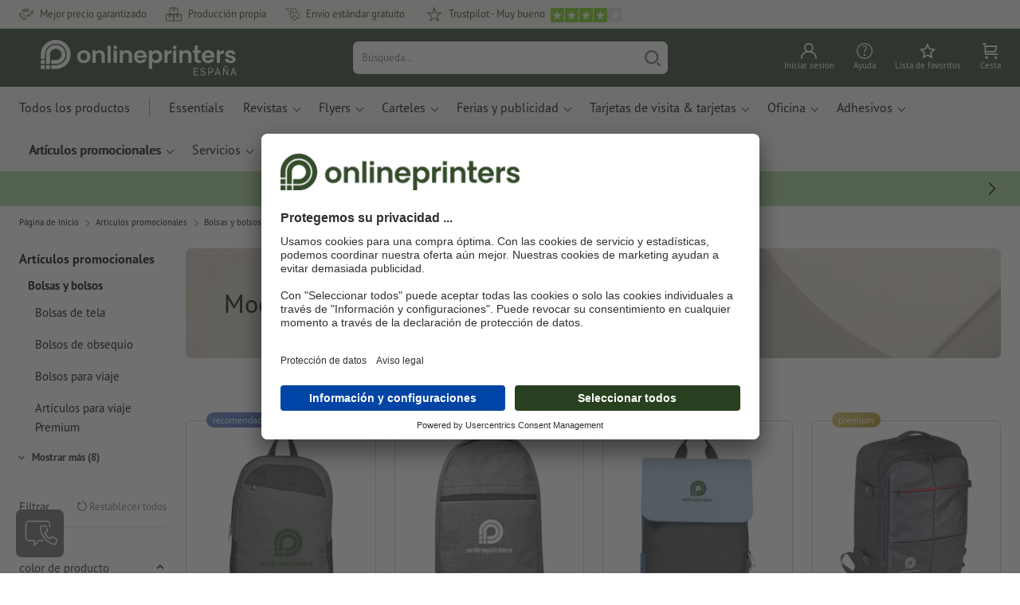

--- FILE ---
content_type: text/html; charset=ISO-8859-1
request_url: https://www.onlineprinters.es/k/mochilas
body_size: 46990
content:
<!DOCTYPE html><html lang="es"><head><base href="https://www.onlineprinters.es/$WS/diedruckerei/websale8_shop-diedruckerei/benutzer/templates/04-aa/"><title>Impresión de mochilas sin costo de envío | Onlineprinters</title><meta name="description" content="Imprimir mochilas personalizadas a un precio sensacional. Pide mochilas en una calidad superior y con envío gratis &check; Certificado PSO &check; 30 años de experiencia"><link rel="canonical" href="https://www.onlineprinters.es/k/mochilas"><meta name="robots" content="index,follow,noodp,noydir"><meta http-equiv="Content-Type" content="text/html; charset=ISO-8859-1"><meta name="viewport" content="width=device-width, initial-scale=1.0"><meta name="copyright" content="Onlineprinters GmbH, WEBSALE AG"><meta http-equiv="imagetoolbar" content="no"><meta http-equiv="language" content="es"><meta name="og:image" content="https://www.onlineprinters.es" /><meta name="thumbnail" content="https://www.onlineprinters.es" /><link rel="shortcut icon" href="https://www.onlineprinters.es/favicon.ico?x=1" media="(prefers-color-scheme: dark)"><link rel="shortcut icon" href="https://www.onlineprinters.es/favicon.ico?x=1" media="(prefers-color-scheme: light)"><meta http-equiv="expires" content="86400"><link rel="alternate" hreflang="es-ES" href="https://www.onlineprinters.es/k/mochilas">
<link rel="alternate" hreflang="nl-BE" href="https://nl.onlineprinters.be/k/rugzakken"><link rel="alternate" hreflang="fr-BE" href="https://fr.onlineprinters.be/k/sacs-a-dos"><link rel="alternate" hreflang="fr-LU" href="https://fr.onlineprinters.lu/k/sacs-a-dos"><link rel="alternate" hreflang="de-LU" href="https://de.onlineprinters.lu/k/rucksaecke-3"><link rel="alternate" hreflang="en-GB" href="https://www.onlineprinters.co.uk/k/backpacks"><link rel="alternate" hreflang="de-AT" href="https://www.onlineprinters.at/k/rucksaecke"><link rel="alternate" hreflang="nl-NL" href="https://www.onlineprinters.nl/k/rugzakken"><link rel="alternate" hreflang="it-IT" href="https://www.onlineprinters.it/k/zaini"><link rel="alternate" hreflang="fr-FR" href="https://www.onlineprinters.fr/k/sacs-a-dos"><link rel="alternate" hreflang="de-DE" href="https://www.onlineprinters.de/k/rucksaecke"><link rel="alternate" hreflang="it-CH" href="https://it.onlineprinters.ch/k/zaini"><link rel="alternate" hreflang="fr-CH" href="https://fr.onlineprinters.ch/k/sacs-a-dos"><link rel="alternate" hreflang="en-IE" href="https://www.onlineprinters.ie/k/backpacks"><link rel="alternate" hreflang="da-DK" href="https://www.onlineprinters.dk/k/rygsaekke"><link rel="alternate" hreflang="de-IT" href="https://de.onlineprinters.it/k/rucksaecke"><link rel="alternate" hreflang="sv-SE" href="https://www.onlineprinters.se/k/ryggsaeckar"><link rel="alternate" hreflang="de-CH" href="https://de.onlineprinters.ch/k/rucksaecke"><!-- start Incl-InitializeTepfVariables --><script type="text/javascript">
var opWsVars={
aCountryIso                     : '',
addressPhone                    : '',
basketDeleteAllLink             : '/?websale8=diedruckerei.04-aa',
basketOK                        : 'false',
basketPrNames                   : ''.split(';') || [],
basketPrLinks                   : ''.split(',') || [],
bannerTxtReleaseRequired        : "Envío después de 1-2 días hábiles. Estamos a la espera de tu confirmación. De acuerdo a ésta puede que el tiempo de producción y el envío del pedido se demoren.",
bannerTxtProductionTimeOK       : 'Si el pago y los archivos de impresión ingresan antes de las <b>#deadline# horas</b> comenzaremos a producir hoy tu pedido. ',
bannerTxtProductionTimePassed   : "Si el pago y los archivos de impresión ingresan antes de las <b>#deadline# horas</b> del siguiente día hábil, comenzaremos ese mismo día con la producción.",
bannerTxtProductionTimeHoliday  : 'Con motivo de un día festivo, comenzaremos la producción al siguente día hábile.',
basketPrW2pDocIdDelLink         : [],
catIndex                        : '014472',
confirmDeletition               : 'Confirmar el borrado',
countryCode                     : 'ES',
currencySymbol                  : '&euro;',
shopCurrencyISOCode             : 'EUR',
close                           : 'Cerrar',
crossSelling                    : false,
crossSellingProduct             : false,
currencyTemplate                : '$price$$whitespace$$currency$',
currencyWhitespace              : ' ',
dateFormatProductionTime        : 'dddd, D [de] MMMM [de] YYYY',
dateFormatProductionTimeShort   : 'ddd D. [de] MMM',
dateFormatProductionTimeLong    : 'ddd D. [de] MMM [de] YYYY',
dateFormatProductionTimeShortDateFns   : "EEE. d 'de' MMM.",
dateFormatProductionTimeLongDateFns    : "EEE. d. 'de' MMM. yyyy",
dateFormatProductionTimeOutputDateFns  :"EEE. d. 'de' LLL.",
dateFormatProductionTimeTooltip : 'dddd DD.MM.YY [um] HH [Uhr]',
dateFormatDayMonthYear          : 'DD.MM.YYYY',
deadlineDefaultValue            : '12:00',
decimalSeparator                : ",", //Nicht das AnfÃ¼hrungszeichen Ã„ndern -> im 15er Shop entsteht sonst ''' -> JS-Fehler
defaultDeliveryId               : "-ST-UPS-30",
defaultDeliveryName             : 'Envío exprés (UPS)',
externalFilesPath				: '/$WS/diedruckerei/shopdata/web/dist/live/css',
imagePath                       : "/$WS/diedruckerei/shopdata/web/images-shops",
insiderRequestToken             : "81ed32b9e40ca7fe58f0ecd9d1b0d3c69d8aa50b2363bf53080a06e70ecee5",
isAlreadyDesigned               : false,
isArtwork                       : false,
isEssentials                    : false,
isPremiumKunde                  : ''=='A',
isNewCustomer                   : true,
isLoggedIn                      : 'false'=='true',
isPimProduct                    : 'false',
kameleoon                       : true,
languageCode                    : 'es',
landingPage                     : '',
loginName                       : ' ',
loginEmail                      : '',
prAreaProduct                   : 'false',
prName                          : '',
prNumber                        : '',
productionTimeTimeFormatToday   : "[Hoy hasta] LT",
productionTimeTimeFormatTomorrow  : "[Mañana hasta] LT",
productChange                   : '',
productLabelBestPrice           : 'Best Price',
productLabelPremium             : 'Premium',
productLabelCarbonNeutral       : 'clima neutral',
productLabelTopseller           : 'Superventas',
prodIndex                       : '',
prVatRate                       : '0.00',
reorder                         : '',
searchServiceId                 : 'EF1141AAAA4CD9D331AAF060C35194F8',
searchLive                      : '04-aa',
searchTest                      : '04-aa',
sessionId                       : '660359a686cbc5558f8fd9d719d143cb',
shippingType                    : 'P4',
shopLanguageIETF                : 'es-ES',
shopLanguageHTML                : 'es',
shopLanguage                    : 'ESP',
shopId                          : 'diedruckerei',
sitesWithoutConsentBanner       : 'aviso legal,protección de datos,cgc',
standardShippingDPD             : 'Envío estándar (DPD)',
subShopId                       : '04-aa',
suffix22Name                    : 'ws_input_suffix22',
suffix22Value                   : '',
templateName                    : 'ws_category',
testModus                       : 'false'==='true' ? true : false,
thousandSeparator               : ".", //Nicht das AnfÃ¼hrungszeichen Ã„ndern -> im 15er Shop entsteht sonst ''' -> JS-Fehler
trackingShopLanguageCode        : 'es',
trackingShopCountryCode         : 'ES',
uploadPreflightOpDateFormat     : 'DD.MM.YYYY hh:mm',
urlHomepage                     : 'https://www.onlineprinters.es',
userIndex                       : '',
userlikeWidgetKey               : 'e4b993b92df849bfae79c533fdbf70c0e9e33c23531844bc9da93dae43de2e43',
userlikeChat                    : true,
utcCorrection                   : '',
versandid                       : '',
voucherNumber                   : '',
voucherDeleteBtn                : 'button_voucher_delete_',
wcUsername                      : "",
wcEmail                         : '',
workingDay                      : 'día(s) hábile(s)',
workingDay1                     : 'día hábile',
workingDay2                     : 'días hábiles',
workingDay3                     : '',
wsCharSet                       : 'ISO-8859-1',
wsDateTimeDay                   : '24',
wsDateTimeMonth                 : '01',
wsDateTimeYear                  : '2026',
wsDateTimeHours                 : '16',
wsDateTimeMinutes               : '35',
wsDateTimeSeconds               : '59',
w2pBackendVersionTest           : 'auto',
w2pBackendVersionLive           : 'auto',
w2pDocId                        : '',
globalNumberOfPages             : 'Número de páginas',
globalPrintRun                  : 'Tirada',
globalMotive                    : 'Motivos'
};

(function (vars) {
function getSiteName() {
var siteName=vars.templateName.replace('ws_', '').replace('tpl_', '');
if (['Content_data', 'Default', 'FullWidth', 'Landingpage'].includes(vars.templateName)) {
if ($('link[hreflang="en-GB"]').length) {
siteName=new URL($('link[hreflang="en-GB"]').attr('href')).pathname;
} else if ($('link[hreflang="de-DE"]').length) {
siteName=new URL($('link[hreflang="de-DE"]').attr('href')).pathname;
} else {
siteName=new URL(document.location.href).pathname;
}
}
return siteName;
}
//jquery existiert hier noch nicht, weil es erst spÃ¤ter eingebunden wird.
// deshalb geht $(document).ready() nicht
document.addEventListener('DOMContentLoaded', function (event) {
vars.siteName=getSiteName();
});
})(window.opWsVars);
</script><!-- ende Incl-InitializeTepfVariables --><!-- start Incl-GlobalScriptsAndStyles --><script src="/$WS/diedruckerei/shopdata/shops/libs/jquery/3.5.1/jquery-3.5.1.min.js"></script><script type="text/plain" id="usercentrics-cmp" data-settings-id="rmqZSv8V-" src="https://app.usercentrics.eu/browser-ui/latest/loader.js" async></script><script>
$.ajax({
dataType: "script",
url: "https://app.usercentrics.eu/browser-ui/latest/loader.js",
success: function() {
// Eventhandler uc-consent (wird im Backend von Usercentrics definiert)
$(window).on('uc-consent', function(e) {
const detail=event.detail;
globalObj.helpersObj.log('chat','Consents=', detail);
globalObj.consents.initUsercentrics(e);
if(opWsVars.userlikeChat) {
if (detail.Userlike) {
// Hier den Chat initialisieren
$.ajax({
url: '/$WS/diedruckerei/shopdata/shops/libs/userlike/index.min.js',
dataType: "script",
success: function () {
globalObj.chatObj.startUserLikeChat();
}
});
} else {
if(opWsVars.testModus) console.log('Dem Chat wurde nicht zugestimmt');
}
}
if(opWsVars.kameleoon && detail.Kameleoon) {
kameleoonQueue.push(function() {
if (detail.type !=='implicit') {
if (detail['Kameleoon']) {
Kameleoon.API.Core.enableLegalConsent("BOTH");
} else {
Kameleoon.API.Core.disableLegalConsent("BOTH");
}
}
});
}
// Youtube Banner akzeptiert
if(detail.action=='onUpdateServices' && detail['YouTube Video']) {
modal.setModalGalleryIframeHeight();
}
});
},
error: function() {
console.log('error');
}
});
</script><link rel="preconnect" href="//privacy-proxy.usercentrics.eu"><link rel="preload" href="//privacy-proxy.usercentrics.eu/latest/uc-block.bundle.js" as="script"><script type="application/javascript" src="https://privacy-proxy.usercentrics.eu/latest/uc-block.bundle.js"></script><script>
uc.blockOnly([
'BJz7qNsdj-7', // YouTube is blocked
]);
</script><script defer src="/$WS/diedruckerei/shopdata/shops/libs/moment/2.19.4/moment.min.js"></script><script defer src="/$WS/diedruckerei/shopdata/shops/libs/popper/1.16.1/popper.min.js"></script><script defer src="/$WS/diedruckerei/shopdata/shops/libs/bootstrap/4.5.2/bootstrap.min.js"></script><script defer src="/$WS/diedruckerei/shopdata/shops/libs/clipboard/2.0.11/clipboard.min.js"></script><script src="/$WS/diedruckerei/shopdata/shops/js/bundle-oplib.min.js?v=ae978b0258f7885f" charset="UTF-8"></script><!-- start Incl-GlobalKameleoonScript --><script>window.kameleoonQueue=window.kameleoonQueue || [];</script><script src="//rqvniicf7k.kameleoon.eu/kameleoon.js" async></script><!-- ende Incl-GlobalKameleoonScript --><script defer src="/$WS/diedruckerei/shopdata/shops/js/nobabel/bundle-global-libs.min.js?v=2ef90ffb4bfd5bf2"></script><script defer src="/$WS/diedruckerei/shopdata/shops/libs/moment/2.19.4/locales/es.js" charset="UTF-8"></script><script src="/$WS/diedruckerei/shopdata/shops/js/bundle-global.min.js?v=0a3c5e1276d69d64" ></script><script>
globalObj.ga4Obj.removeItemLocalStorageGa4(['userIndex']);
</script><link rel="stylesheet" href="/$WS/diedruckerei/shopdata/shops/css/empty.css"><link rel="stylesheet" href="/$WS/diedruckerei/shopdata/shops/css/bundle-global.css?v=1eefdcded1506187" charset="UTF-8"><!-- Start Incl-CopysellMode --><script type="text/javascript">
$(document).ready(function() {

var shopmode=copysellObj.getLocalStorage();
if (shopmode==='copysell') {
copysellObj.sendAjaxRequest();
}
});
var copysellObj={
getLocalStorage: function() {
var shopmode=localStorage.getItem('shopmode');
//console.log('shopmode: ',shopmode);
return shopmode;
},
sendAjaxRequest: function() {
var currentUrl=window.location.href, newUrl;
if(currentUrl.indexOf('?') > -1) {
newUrl=currentUrl+'&otpshopmode=copysell';
} else {
newUrl=currentUrl+'?otpshopmode=copysell';
}
ws_AJAXloadTemplate(newUrl, 'ISO-8859-1', ws_AJAXreloadCopysellStart, ws_AJAXreloadCopysellError, 'ws_AJAXreloadCopysellResponseSuccess()', 'ws_AJAXreloadCopysellResponseError()');
$(document).on('ws_AJAXreloadCopysellResponseSuccess', function(){
//$('.opidStickyHeaderLogo').find('a').html('<img src="/$WS/diedruckerei/shopdata/web/images/headerLogoShopOPCopysell.png" srcset="/$WS/diedruckerei/shopdata/web/images/headerLogoShopOPCopysell.png 1x, /$WS/diedruckerei/shopdata/web/images/headerLogoShopOPCopysell@2x.png 2x" alt="Imprenta online - Onlineprinters" loading="lazy">');
if(opWsVars.templateName==='ws_start'){
//initializeTeaser();
}
});
$(document).on('ws_AJAXreloadCopysellResponseError', function(){
console.log('%cAJAX FEHLER!!!','color:#098c98');
});
}
};
</script><!-- Ende Incl-CopysellMode --><script>
/*
Holen der Lead-ID aus dem Local Storage oder dem Cookie
Schreiben der Lead-ID in das Suffix21 Feld
*/
function getLeadLocalStorageCookie() {
var cookieNameEQ='guid_'+opWsVars.shopId+'_'+opWsVars.subShopId+'=',
i=0, content, cookiePartArr, cookiePart, guid;
if(localStorage.guid) {
guid=localStorage.getItem('guid');
content='<input type="hidden" name="ws_input_suffix21" value="'+guid+'" autocomplete="off">';
$('form.opidAddressForm').append(content);
return;
} else if(document.cookie.length > 0) {
cookiePartArr=document.cookie.split(';');
for(;i<cookiePartArr.length;i++) {
cookiePart=cookiePartArr[i];
while (cookiePart.charAt(0)==' ') {
cookiePart=cookiePart.substring(1,cookiePart.length);
}
if (cookiePart.indexOf(cookieNameEQ)==0) {
guid=cookiePart.substring(cookieNameEQ.length,cookiePart.length);
content='<input type="hidden" name="ws_input_suffix21" value="'+guid+'">';
$('form.opidAddressForm').append(content);
return;
}
}
}
}
/*
Speichern der Lead-ID aus der URL in den Local Storage des Browsers und in einen Cookie
Verfallen des Cookies: Angaben in Stunden z.B. 8760=1 Jahr
*/
function setLeadLocalStorageCookie() {
var guid=globalObj.helpersObj.getQueryParameter('guid');
if(guid) {
var cookieName='guid_'+opWsVars.shopId+'_'+opWsVars.subShopId,
expires,
date=new Date();
localStorage.setItem('guid',guid);
date.setTime(date.getTime() + (60 * 60 * 1000 * 8760));
expires="expires="+ date.toUTCString();
document.cookie=cookieName + "=" + guid + ";" + expires + ";path=/";
}
}</script><script type="text/javascript">
$(function(){
setLeadLocalStorageCookie();
});
</script><script type="text/javascript">
<!--
var ws_shopid="diedruckerei";
var ws_subshopid="04-aa";
var ws_sid="660359a686cbc5558f8fd9d719d143cb";
var ws_state="Category";
var ws_page_name="Kategorie";
var ws_extid="";
var ws_price_type="net";
var ws_currency="EUR";
var ws_referer="";
var ws_subreferer="";
var ws_http_referer="";
var ws_tp1="";
var ws_tp2="";
var ws_tp3="";
var ws_gclid="";
var ws_test="no";
var ws_login_type="na";
var ws_data_type="advanced";
var ws_cat_name="Artículos promocionales/Bolsas y bolsos/Mochilas";
var ws_cat_index="014472";
var ws_basket_positions="0";
var ws_basket_mainpositions="0";
var ws_basket_quantities="0";
var ws_basket_mainquantities="0";
var ws_basket=new Array();
var ws_order="no";
//-->
</script>
<script>(function(){var n=window.emos3.defaults;if(!i(n)){n=window.emos3.defaults={}}n.siteid=ws_shopid;n.subsite=ws_subshopid;if(ws_state){var m=ws_shopid+ws_subshopid+ws_state+j("ws_page_name");if(ws_state==="Category"){m+=ws_cat_name}else{if(ws_state==="Product"){m+=ws_cat_name+ws_prod_name}else{if(ws_state==="ProductRecmd"){m+=ws_cat_name+ws_prod_name}else{if(ws_state==="ProductRecmdConfirm"){m+=ws_cat_name+ws_prod_name}else{if(ws_state==="Notify"){m+=ws_notify_msg}else{if(ws_state==="Template"){m+=ws_template_name}else{if(ws_state==="Login"){m+=ws_login_type+ws_login_error}}}}}}}emos3.pageId=m.substring(0,254)}function d(x){try{if(window.decodeURIComponent){try{return window.decodeURIComponent(x.replace(/\+/g,"%20"))}catch(z){return window.unescape(x)}}else{return window.unescape(x)}}catch(y){return x}}function b(B){var A=B.indexOf("?");if(A>=0){B=B.substr(A+1)}var z={};var x=B.split("&");for(var e=0;e<x.length;e++){var y=x[e].split("=");if(y[1]){z[y[0]]=d(y[1])}else{z[y[0]]=""}}return z}function g(J,G,C){try{if(J){var y=[];var z=0;for(var A=1;A<J.length;A++){var I=J[A];var x=[];x[0]=C;x[1]=t(I[1]);x[2]=t(I[2]);var H=Number(I[8]);x[3]=isFinite(H)?H:I[3];x[4]=t(I[5]);x[5]=1;x[6]=t(I[6]);var B=I[9];x[7]=l(C,B,z);x[8]=B;x[9]=A-1;if(B){z++}var F=j("ws_currency");if(F&&F!=="EUR"){var E=u("ws_exchange_rate");if(E){x[3]=Number(x[3])*E}}y.push(x)}G.ec_Event=y}}catch(D){}}function l(x,z,e){if((x==="buy"||x==="c_add")&&z){var y=op_w2p[e];if(typeof y!=="undefined"){return y}}return null}function t(e){return(e)?e:"empty"}function h(E){var x=k("ws_a_zip");var z=k("ws_a_country")+"/"+x.substring(0,1)+"/"+x.substring(0,2)+"/"+k("ws_a_city")+"/"+x;var F=j("ws_currency");var D=u("ws_basket_total");var B=u("ws_delivery_cost");var A=u("ws_payment_cost");var G=u("ws_basket_total_net");var y=u("ws_web2print_cost_net");var e=u("ws_climateneutral_cost_net");if(F&&F!=="EUR"){var C=u("ws_exchange_rate");if(C){D=D*C;B=B*C;A=A*C;G=G*C;y=y*C;e=e*C}}E.billing=[k("ws_order_number"),k("ws_a_number"),z,D,F,k("ws_delivery_name"),B,k("ws_payment_name"),A,G,y,y?"yes":"no",e,e?"yes":"no"]}function j(e){return(typeof window[e]!="undefined")?window[e]:null}function k(e){return(typeof window[e]!="undefined")?window[e]:"na"}function u(e){if(typeof window[e]=="undefined"){return null}var x=Number(window[e]);if(isFinite(x)){return x}else{return null}}function v(y){var e=j("ws_page_name");switch(ws_state){case"Start":y.content=e;break;case"Category":y.content="Shop/"+e+"/"+j("ws_cat_name");break;case"Product":y.content="Shop/"+e+"/"+j("ws_cat_name")+"/"+j("ws_prod_name");var x=["view",j("ws_prod_number"),j("ws_prod_name"),"0.00",j("ws_cat_name"),"1"];var z=j("ws_prod_index");if(z){x.push(z)}y.ec_Event=[x];break;case"Basket":y.content="Shop/"+e;if(window.ws_order==="yes"){y.content="Shop/"+e;y.orderProcess="0_"+e}break;case"Address":y.content="Service/"+e;if(window.ws_order==="yes"){y.orderProcess="1_0_"+e;y.content="Shop/Kaufprozess/"+e}break;case"DelivAddress":y.content="Service/"+e;if(window.ws_order==="yes"){y.orderProcess="1_1_"+e;y.content="Shop/Kaufprozess/"+e}break;case"PayDeliv":y.content="Service/"+e;if(window.ws_order==="yes"){y.orderProcess="2_"+e;y.content="Shop/Kaufprozess/"+e}break;case"Conditions":y.content="Service/"+e;if(window.ws_order==="yes"){y.orderProcess="3_"+e;y.content="Shop/Kaufprozess/"+e}break;case"PlaceOrder":y.content="Service/"+e;if(window.ws_order==="yes"){y.orderProcess="4_"+e;y.content="Shop/Kaufprozess/"+e}break;case"Confirm":y.content="Service/"+e;if(window.ws_order==="yes"){y.orderProcess="5_"+e;y.content="Shop/Kaufprozess/"+e;g(window.ws_basket,y,"buy");h(y)}break;case"ProductRecmd":y.content="Shop/"+e+"/Formular/"+j("ws_cat_name")+"/"+j("ws_prod_name");break;case"ProductRecmdConfirm":y.content="Shop/"+e+"/Ergebnis/"+j("ws_cat_name")+"/"+j("ws_prod_name");break;case"Voucher":y.content="Shop/"+e;break;case"MemoList":y.content="Shop/"+e;break;case"PrintConfirm":y.content="Shop/Kaufprozess/"+e;break;case"Search":y.content="Shop/"+e;if((typeof(window.ws_search_phrase)!="undefined")&&(typeof(window.ws_search_results)!="undefined")){y.search=[window.ws_search_phrase,window.ws_search_results]}break;case"DirectOrder":y.content="Shop/"+e;break;case"Login":y.content="Shop/Login/"+e;break;case"UserAccount":case"OrderHistory":case"Logout":y.content="Service/"+e;break;case"Notify":y.content="Info/"+e;if(typeof(window.ws_notify_msg)=="string"){y.notify=window.ws_notify_msg.substring(0,127)}break;case"Template":y.content="Info/"+e+"/"+window.ws_template_name;if(window.em_ignore){emos3.config.EMOS_DO_NOT_TRACK=true}break;case"AddBasket":y.content="Shop/"+e;g(window.ws_add_basket,y,"c_add");break;case"DelBasket":y.content="Shop/"+e;g(window.ws_del_basket,y,"c_rmv");break;default:y.content="Unknown/"+ws_state+"/"+e}}function r(A){try{if(!A){return"http://unknown"}if(A.substr(0,4)!=="http"){A="http://"+A}var x=A.split("/");if(x.length>3){x.length=3}A=x.join("/");var B=A.indexOf("?");if(B>=0){A=A.substring(0,B)}var z=A.indexOf("#");if(z>=0){A=A.substring(0,z)}}catch(y){}return A.substring(0,127)}function o(e){if(typeof(ws_emcs0)=="string"){e.crossData=[ws_emcs0,ws_emcs1,ws_emcs2i,ws_emcs3i,ws_emcs2,ws_emcs3]}}function i(e){return typeof e==="object"&&e!==null}function w(e){var x=window.emosCustomProperties;if(i(x)){for(var y in x){if(x.hasOwnProperty(y)){e[y]=x[y]}}}}function q(z,x,D){var C=(window.ws_http_referer)?window.ws_http_referer:null;var e=(window.ws_affiliate_provider)?window.ws_affiliate_provider:null;x.customReferrer=C;var A=r(C);var y=null;if(ws_tp1){y=ws_tp1}else{if(D.emsrc){y=D.emsrc}}if(window.ws_referer||e||window.ws_gclid){var B;if(window.ws_referer){if(window.ws_subreferer){B=window.ws_referer+"/"+window.ws_subreferer}else{B=window.ws_referer}if(e){B="Affiliate/"+B+"/"+e}}else{if(e){B="Affiliate/"+e}else{if(window.ws_gclid){if(!y){y="kw"}if(y==="kw"){B="google auto tagging"}}}}if(y==="kw"){x.cookie={adword:B,ref:A,source:y};if(window.ws_gclid){x.cookie.gclid=window.ws_gclid}z.source=y;if(ws_tp2&&ws_tp1==="kw"){x.cookie.amktid=ws_tp2}}else{if(y==="nl"){x.cookie={news:B,source:y};z.source=y;if(ws_tp2){x.cookie.newsmid=ws_tp2}if(ws_tp3){z.newsuid=ws_tp3}}else{x.cookie={campaign:B,ref:A,source:"cp"};z.source="cp"}}if(D.empid){x.cookie.empid=D.empid}if(D.empcode){x.cookie.empcode=D.empcode}if(D.empcode2){x.cookie.empcode2=D.empcode2}}}if(typeof(window.ws_shopid)!="undefined"){var a={config:{customMktDetect:true}};var f;try{f=b(top.location.search)}catch(s){f=b(location.search)}v(a);q(a,a.config,f);o(a.config);w(a);if(typeof(window.ws_login_type)!="undefined"){a.wsLog=window.ws_login_type}var c=j("ws_currency");if(c&&c!=="EUR"){var p=u("ws_exchange_rate");if(p){a.currency=[c,p]}}window.emos3.send(a)}})();</script><!-- Start Incl-GTMDataLayer --><script type="text/javascript" async>
var op_prod_number='';
var op_voucher_value='-0,00';
if (typeof(ws_template_name)==='undefined') { var ws_template_name=''; }
if (typeof(ws_cat_index)==='undefined') { var ws_cat_index=''; }
if (typeof(ws_cat_name)==='undefined') { var ws_cat_name=''; }
if (typeof(ws_prod_index)==='undefined') { var ws_prod_index=''; }
if (typeof(ws_prod_number)==='undefined') { var ws_prod_number=''; }
if (typeof(op_prod_number)==='undefined') { var op_prod_number=''; }
if (typeof(ws_basket_total_net)==='undefined') { var ws_basket_total_net=''; }
if (typeof(ws_basket_subtotal_net)==='undefined') { var ws_basket_subtotal_net=''; }
if (typeof(ws_currency)==='undefined') { var ws_currency=''; }
if (typeof(ws_order_number)==='undefined') { var ws_order_number=''; }
if (typeof(ws_login_type)==='undefined') { var ws_login_type=''; }
if (typeof(ws_basket)==='undefined') { var ws_basket=[]; }
if (typeof(ws_add_basket)==='undefined') { var ws_add_basket=[]; }
if (typeof(ws_basket[1])==='undefined') { ws_basket[1]=[]; }
if (typeof(ws_add_basket[1])==='undefined') { ws_add_basket[1]=[]; }
if (typeof(basket_prod_index)==='undefined') { var basket_prod_index=''; }
if (typeof(basket_add_prod_index)==='undefined') { var basket_add_prod_index=''; }
if (typeof(finalEncodedEmailAddress)==='undefined') { var finalEncodedEmailAddress=''; }
if (typeof(ws_add_basket_subtotal)==='undefined') { var ws_add_basket_subtotal=''; }
if (typeof(op_w2p)==='undefined') { var op_w2p=''; }
if (typeof(op_voucher_value)==='undefined') { var op_voucher_value=''; }
if (typeof(op_preflight_uploader_status)==='undefined') { var op_preflight_uploader_status=''; }
if (typeof(op_preflight_uploader_order_number)==='undefined') { var op_preflight_uploader_order_number=''; }
if (typeof(op_preflight_uploader_access_point)==='undefined') { var op_preflight_uploader_access_point=''; }
var array_basket_exists="ws_basket";
if (typeof window[array_basket_exists]=="object") {
if (typeof(ws_basket[1][6])		!='undefined') {
var basket_prod_index=ws_basket[1][6];
basket_prod_index=basket_prod_index.substr(0,3);
}
}
var array_add_basket_exists="ws_add_basket";
if (typeof window[array_add_basket_exists]=="object") {;
if ( typeof(ws_add_basket[1][6]) !=='undefined' ) {
var basket_add_prod_index=ws_add_basket[1][6];
basket_add_prod_index=basket_add_prod_index.substr(0,3);
}
}
var oderFunnelStates=['Address', 'PayDeliv', 'PlaceOrder', 'Confirm'];
var ws_customer_type;

if ( ws_login_type !=='login' && ws_login_type !=='register' && oderFunnelStates.indexOf(ws_state) > -1 ){
ws_customer_type='gast';
} else {
ws_customer_type=ws_login_type;
}
dataLayer=[{
'op_date': new Date(),
'tm_w2p' : op_w2p,
'tm_subshopid' : ws_subshopid,																						
'tm_page_name': ws_page_name,																						
'tm_template_name' : ws_template_name,																				
'tm_cat_index' : ws_cat_index,																						
'tm_cat_name' : ws_cat_name,																						
'tm_prod_index' : ws_prod_index,																					
'tm_prod_number' : op_prod_number,																					
'tm_state' : ws_state,																								
'tm_basket_total_net' : ws_basket_total_net,																		
'tm_currency' : ws_currency,																						
'tm_order_number' : ws_order_number,																				
'tm_login_type' : ws_login_type,																					
'tm_customer_type' : ws_customer_type,																				
'tm_basket_prod_number' : ws_basket[1][1],																			
'tm_basket_cat_name' : ws_basket[1][5],																				
'tm_basket_prod_index' : ws_basket[1][6],																			
'tm_add_basket_prod_number' : ws_add_basket[1][1],																	
'tm_add_basket_prod_index' : ws_add_basket[1][6],																	
'tm_email': finalEncodedEmailAddress,																				
'tm_add_basket_subtotal': ws_add_basket_subtotal,																																			
'tm_voucher_value': op_voucher_value,                                                                               
'regUser': 'false',
'campaign': '',
'transactionId': ws_order_number,
'transactionAffiliation': ws_login_type,
'transactionTotal': ws_basket_total_net,
'transactionCurrency': ws_currency,
'transactionProducts': [{
'sku': ws_basket[1][1],
'name': ws_basket[1][2],
'category': basket_prod_index,
'price': ws_basket_subtotal_net,
'quantity': 1,
'currency': ws_currency
}],
'preflightUploader': [{
'tm_preflight_uploader_status' : op_preflight_uploader_status,
'tm_preflight_uploader_order_number' : op_preflight_uploader_order_number,
'tm_preflight_uploader_access_point' : op_preflight_uploader_access_point
}]
}];
productNumberLayer=[];
setPriceLayer=[];
</script><!-- Ende Incl-GTMDataLayer --><script src="/$WS/diedruckerei/shopdata/shops/libs/selectric/1.13.0/selectric/jquery.selectric.min.js"></script><style>
.d-04-aa-block{
display: block!important;
}
.d-04-aa-inline{
display: inline!important;
}
.d-04-aa-inline-block{
display: inline-block!important;
}
.d-04-aa-flex{
display: flex!important;
}
.d-04-aa-inline-flex{
display: inline-flex!important;
}</style><script>$(function(){$('body').addClass('shop-04-aa liveModus')});</script><script>
globalObj.uCircumflex='\u00FB';
</script><!-- ende Incl-GlobalScriptsAndStyles --><script src="/$WS/diedruckerei/shopdata/shops/js/bundle-category.min.js?v=7a24b3ff290670f9"></script><link rel="stylesheet" href="/$WS/diedruckerei/shopdata/shops/css/bundle-category.css?v=caeafb7fa2bd1329"><link rel="stylesheet" href="https://cdnjs.cloudflare.com/ajax/libs/ion-rangeslider/2.3.0/css/ion.rangeSlider.min.css"/>
<!-- start Incl-TestScriptsAndStyles --><!-- ende Incl-TestScriptsAndStyles. --><!-- start Incl-GlobalGoogleTagManagerScript --><script>
(function(w,d,s,l,i){w[l]=w[l]||[];w[l].push({'gtm.start':new Date().getTime(),event:'gtm.js'});var f=d.getElementsByTagName(s)[0],j=d
.createElement(s),dl=l!='dataLayer'?'&l='+l:'';j.async=true;j.src='https://www.onlineprinters.es/insights/gtm.js?id='+i+dl;f.parentNode
.insertBefore(j,f);})(window,document,'script','dataLayer','GTM-MLQB4BL');
</script><script>
window.dataLayer=window.dataLayer || [];
function gtag(){ dataLayer.push(arguments); }
//OPWEB-4057 Implementierung Google Consent Mode v2
gtag('consent', 'default', {
ad_storage: 'denied',
ad_user_data: 'denied',
ad_personalization: 'denied',
analytics_storage: 'denied',
wait_for_update: 2000 // milliseconds to wait for update
});
gtag('js', new Date());
</script><script>
window.uetq=window.uetq || [];
window.uetq.push('consent', 'default', {
'ad_storage': 'denied'
});
window.uetq2=window.uetq2 || [];
window.uetq2.push('consent', 'default', {
'ad_storage': 'denied'
});
</script><!-- ende Incl-GlobalGoogleTagManagerScript --></head><body class="op ws_category">
<noscript><iframe src="https://www.googletagmanager.com/ns.html?id=GTM-MLQB4BL" height="0" width="0" style="display:none;visibility:hidden"></iframe></noscript><!-- start Incl-Header --><!-- A-UserSubTotalDiscount: 0 --><!-- A-ProductDependendDiscountRateList:  -->   <a href="#main" class="skipToMainContentLink opidScrollTo">Saltar al contenido principal</a><header class="header opidHeader" data-threshold="300" data-sticky="false"><script>
if (!globalObj.isMobile('breakpoint-xl')) {
$('.opidHeader').addClass('headerDesktop');
}</script><div class="headerMeta" aria-label="Meta Navigation"><div class="container-fluid container-xl h-100"><div class="row h-100 align-items-center"><div class="col-auto mr-auto"><ul class="headerMetaUsps"><li class="headerMetaUspsItem"><svg class="headerMetaUspsIcon icon iconDelivery"><use href="/$WS/diedruckerei/shopdata/web/images-shops/shops/icons/global.svg#icon-best-price"></use></svg>Mejor precio garantizado
</li><li class="headerMetaUspsItem"><svg class="headerMetaUspsIcon icon"><use href="/$WS/diedruckerei/shopdata/web/images-shops/shops/icons/global.svg#icon-production"></use></svg>Producción propia
</li><li class="headerMetaUspsItem"><svg class="headerMetaUspsIcon icon iconDelivery"><use href="/$WS/diedruckerei/shopdata/web/images-shops/shops/icons/global.svg#icon-delivery"></use></svg>Envío estándar gratuito
</li><!-- start Incl-TrustPilotLogic --><!-- TrustScore: 4.1 -->
<!-- ende Incl-TrustPilotLogic --><li class="headerMetaUspsItem"><svg class="headerMetaUspsIcon icon"><use href="/$WS/diedruckerei/shopdata/web/images-shops/shops/icons/global.svg#icon-star-rate"></use></svg>Trustpilot - Muy bueno<img class="pl-2" src="https://images-static.trustpilot.com/api/stars/4/128x24.png" width="96" height="18" alt="Trustpilot"/></li></ul></div><div class="col-auto"><ul class="headerMetaUsps"><li class="headerMetaUspsItem opidHeaderMetaPhone d-none"><svg class="headerMetaUspsIcon icon"><use href="/$WS/diedruckerei/shopdata/web/images-shops/shops/icons/global.svg#icon-16-phone"></use></svg><strong>+34 91 1234114</strong> (L-V 8-18)
</li><li class="headerMetaUspsItem"><button type="button" class="d-none opidHeaderMetaChat"><svg class="headerMetaUspsIcon icon"><use href="/$WS/diedruckerei/shopdata/web/images-shops/shops/icons/global.svg#icon-chat-bubble"></use></svg><strong>Live Chat</strong></button></li><!-- start Incl-NotificationCenter -->
<script>
globalObj.notificationCenter.notificationCenterIds=[];
</script><!-- Ende Incl-NotificationCenter --></ul></div></div></div></div><div class="headerMain"><div class="container-fluid container-xl"><div class="row align-items-center"><div class="col-2 col-sm-1 cursor-pointer headerNavToggle opidHeaderNavOpen "><button class="navbar-toggler" type="button" data-toggle="offcanvas" data-target="#navbarProducts" aria-controls="navbarProducts" aria-expanded="false" aria-label="Toggle navigation"><svg class="icon"><use href="/$WS/diedruckerei/shopdata/web/images-shops/shops/icons/global.svg#icon-24-menu"></use></svg></button></div><div class="col-8 col-sm-5  col-xl-4 headerLogoWrapper"><div class="headerLogo  headerLogoES" style="max-width:none;"><a href="https://www.onlineprinters.es" title="Onlineprinters" class="opidOpLogo d-flex text-decoration-none" data-ga="logo"><svg class="icon iconLogo" viewBox="0 0 280 42.91"><use href="/$WS/diedruckerei/shopdata/web/images-shops/shops/icons/global.svg#icon-logo-onlineprinters-new-es"></use></svg></a></div></div><div class="col-4 justify-content-center text-center headerSearch opidHeaderSearch pt-2 pb-2"><!-- Suche Desktop--><div class="input-group headerSearchInputGroup opidHeaderSearchInputGroup mt-1 mb-1 d-none d-md-flex" role="search"><input type="text" name="search_input" class="form-control opidSearchInput searchInput" id="search-main" placeholder="Búsqueda..." autocomplete="off" aria-label="Búsqueda" /><div class="input-group-prepend"><div class="input-group-text"><button type="button" class="headerSearchBtn opidHeaderSearchBtn" aria-label="Buscar"><svg class="icon"><use href="/$WS/diedruckerei/shopdata/web/images-shops/shops/icons/global.svg#icon-search"></use></svg></button></div></div></div><!-- Suche Tablet sm (mobile flyout)--><div class="input-group headerSearchInputGroup opidHeaderSearchInputGroup mt-1 mb-1 d-none d-sm-flex d-md-none" role="search"><input type="text" name="search_input" class="form-control opidSearchInput searchInput opidSearchInputMobile" id="search-main-mobile" placeholder="Búsqueda..." autocomplete="off" aria-label="Búsqueda" /><div class="input-group-prepend"><div class="input-group-text"><button type="button" class="headerSearchBtn opidHeaderSearchBtn" aria-label="Buscar"><svg class="icon"><use href="/$WS/diedruckerei/shopdata/web/images-shops/shops/icons/global.svg#icon-search"></use></svg></button></div></div></div></div><div class="col d-flex justify-content-end col-2 col-xl-4 text-right headerCTARight"><ul class="headerCTA flex-shrink-0"><li id="headerCTALoginAjax" class="headerCTAItem headerCTAMobile opidCTAItem"><a class="headerCTALink headerCTALinkLogin opidHeaderCTALink opidMobileLogin " href="https://www.onlineprinters.es/?websale8=diedruckerei.04-aa&type=LoginUser&otp2=combinedlogin" data-ga="login"><div class="headerCTAWrapper"><svg class="headerCTAIcon icon"><use href="/$WS/diedruckerei/shopdata/web/images-shops/shops/icons/global.svg#icon-24-profile"></use></svg><div class="headerCTAText">Iniciar sesión</div></div></a><div class="headerCTAFlyout opidCTAFlyout">
<!-- start Incl-HeaderCTAFlyoutLogin--><div class="headerCTAFlyoutWrapper"><div class="headerCTAFlyoutClose opidCTAFlyoutClose"><svg class="headerCTAIcon icon"><use href="/$WS/diedruckerei/shopdata/web/images-shops/shops/icons/global.svg#icon-24-close" /></svg></div><div class="headerCTAFlyoutLogin"><form class="opidFormValidation opidHeaderLoginForm" action="https://www.onlineprinters.es/websale8/" method="post" id="headerLoginForm" novalidate>
<input type="hidden" name="Ctx" value="%7bver%2f8%2fver%7d%7bst%2f40c%2fst%7d%7bcmd%2f0%2fcmd%7d%7bm%2fwebsale%2fm%7d%7bs%2fdiedruckerei%2fs%7d%7bl%2f04%2daa%2fl%7d%7bmi%2f014472%2fmi%7d%7bpoh%2f1%2fpoh%7d%7bssl%2fx%2fssl%7d%7bmd5%2fba911084bd035c92a5c2bde82cb047e8%2fmd5%7d">
<input type="hidden" name="csrf_antiforge" value="2288EF5C87B80505B82EDFDD062418E4">
<div class="headerLoginTitle">Bienvenido/a</div><div class="formFieldGroup"><div class="formFieldWrapper"><input autocomplete="off" required type="text" class="formFieldInput opidFormFieldInput required" name="input_login_email" id="login_email" value="" /><label for="login_email" class="formFieldLabel">Dirección de correo electrónico</label></div><div class="formFieldError">
Introduce aquí tu dirección de email
</div></div><div class="formFieldGroup"><div class="formFieldWrapper"><input autocomplete="off" required type="password" class="formFieldInput opidFormFieldInput required" value="" name="input_login_pw" id="loginPass" /><label for="loginPass" class="formFieldLabel">Contraseña</label><div class="formFieldIcon opidLoginPass"><svg class="icon iconShow"><use href="/$WS/diedruckerei/shopdata/web/images-shops/shops/icons/global.svg#icon-24-preview" /></svg><svg class="icon iconHide"><use href="/$WS/diedruckerei/shopdata/web/images-shops/shops/icons/global.svg#icon-24-preview-b" /></svg></div></div><div class="formFieldError">
Introduce tu contraseña
</div></div><div class="headerLoginCTA"><button type="submit" class="buttonCTAprimary opidHeaderLoginButton">Iniciar sesión</button></div></form><div class="headerLoginLinks"><a href="https://www.onlineprinters.es/?websale8=diedruckerei.04-aa&type=LoginUser&otploginstate=password" class="headerLoginLink">
¿Has olvidado tu contraseña?
</a><a href="https://www.onlineprinters.es/?websale8=diedruckerei.04-aa&type=LoginUser&otploginstate=register" class="headerLoginLink">
Regístrate
</a></div><a href="https://www.onlineprinters.es/c/lp/boletin?nl_source=header_flyout_wrapper" aria-label="Newsletter"><div class="newDiscountWrapper px-4 py-4 d-none d-xl-flex align-items-center" style="background-image: url('/$WS/diedruckerei/shopdata/web/images-shops/shops/teaser/flyout_nl-anmeldung_ES.png');" ></div></a></div><div class="loginPreloaderWrapper"></div></div><!-- ende Incl-HeaderCTAFlyoutLogin--></div></li><li class="navbarNavHelp headerCTAItem"><a class="headerCTALink opidHeaderCTALink" href="https://www.onlineprinters.es/c/centro-de-ayuda" data-ga="help"><svg class="headerCTAIcon icon"><use href="/$WS/diedruckerei/shopdata/web/images-shops/shops/icons/global.svg#icon-16-question"></use></svg><div class="headerCTAText">Ayuda</div></a></li><li class="headerCTAItem"><a class="headerCTALink opidHeaderCTALink" href="https://www.onlineprinters.es/?websale8=diedruckerei.04-aa&type=memolist" data-ga="memolist"><div id="headerCTACountMemolist"></div><svg class="headerCTAIcon icon"><use href="/$WS/diedruckerei/shopdata/web/images-shops/shops/icons/global.svg#icon-24-star"></use></svg><div class="headerCTAText">Lista de favoritos</div></a></li><li class="headerCTAItem opidCTAItem headerCTATablet opidCTAItemBasket"><a class="headerCTALink opidHeaderCTALink" href="https://www.onlineprinters.es/?websale8=diedruckerei.04-aa" data-breakpoint-flyout="breakpoint-xs" data-ga="basket"><div class="headerCTAWrapper opidHeaderCTAWrapperBasket"><div id="basketMainPositionsAjax"></div><svg class="headerCTAIcon icon"><use href="/$WS/diedruckerei/shopdata/web/images-shops/shops/icons/global.svg#icon-24-cart"></use></svg><div class="headerCTAText">Cesta</div></div></a><div class="headerCTAFlyout opidCTAFlyout" id="headerCTAFlyoutBasket">
<ul class="headerCartList"><li class="headerCartItem"><div>Tu cesta está vacía.</div></li></ul></div></li></ul></div></div><div class="row pl-4 pr-4 pt-1 pb-1 pt-sm-0 pb-sm-0 headerMainNavItemMobileSearch opidHeaderNavItem d-md-none"><div class="headerSearchMobile opidHeaderSearchMobile w-100 mb-sm-0"><div class="input-group opidHeaderSearchInputGroup d-sm-none" role="search"><div class="input-group-prepend"><div class="input-group-text"><button type="button" class="headerSearchBtn opidHeaderSearchBtn" aria-label="Buscar"><svg class="icon"><use href="/$WS/diedruckerei/shopdata/web/images-shops/shops/icons/global.svg#icon-search"></use></svg></button></div></div><svg class="icon iconSearchDelete opidSearchDelete position-absolute cursor-pointer"><use href="/$WS/diedruckerei/shopdata/web/images-shops/shops/icons/global.svg#icon-delete-arrow"></use></svg><input type="text" name="search_input" class="form-control searchInputMobile opidSearchInput opidSearchInputMobile" id="search-mobile" placeholder="Búsqueda..." autocomplete="off" aria-label="Búsqueda" /></div><div class="headerSearchFlyout headerSearchFlyoutMobile opidSearchFlyout opidSearchMobile"><div class="container-fluid container-xl opidSearchFlyoutContainer"><div class="row justify-content-between searchGroup opidSearchGroup"></div></div></div></div></div></div></div> <div class="voucherCampaignBannerHeaderWrapper opidVoucherCampaignBannerHeaderWrapper d-block d-xl-none" style=""><div class="container-fluid container-xl voucherCampaignBannerHeader"><div class="row align-items-center justify-content-between"><div class="col-12 text-center"><div class="voucherCampaignBannerHeaderSliderWrapper opidVoucherCampaignBannerHeaderSliderWrapper w-100 position-relative"><button class="voucherCampaignBannerHeaderButton voucherCampaignBannerHeaderButtonPrev opidVoucherCampaignBannerHeaderButtonPrev d-none"  style="" title="Anterior"><svg class="icon iconNavigation"><use href='/$WS/diedruckerei/shopdata/web/images-shops/shops/icons/global.svg#icon-16-small-right'/></svg></button><div class="voucherCampaignBannerHeaderSlider opidVoucherCampaignBannerHeaderSlider">
<div class="voucherCampaignBannerHeaderSlide text-center"><span>Comienzo del 2026: hasta un 20 % en flyers, folletos plegados y tarjetas de visita. </span><span class="opidVoucherCampaignBannerHeaderCode font-weight-bold"></span><button type="button" class="btn opidCopyToClipboard opidIconVoucherCampaignBannerHeaderCopy pl-0 py-0 pr-0 d-none" aria-label="Copiar" data-toggle="tooltip" data-placement="bottom" offset="0 3px" title="Copiar" data-clipboard-text="" data-clipboard-msg=""><svg class="icon iconVoucherCampaignBannerCopy mx-1 mb-2 cursor-pointer"><use href="/$WS/diedruckerei/shopdata/web/images-shops/shops/icons/global.svg#icon-copy"/></svg></button><div class="voucherCampaignBannerHeaderLinkWrapper d-block d-lg-inline text-center"><a href="/c/lp/kickstart" class="ml-sm-5" style=""><b>Pide ahora</b></a></div></div><div class="voucherCampaignBannerHeaderSlide text-center"><span>El producto de tus amores: cat&aacute;logos &ndash; consigue un 10 % hasta el 14/02/2026  </span><span class="opidVoucherCampaignBannerHeaderCode font-weight-bold"></span><button type="button" class="btn opidCopyToClipboard opidIconVoucherCampaignBannerHeaderCopy pl-0 py-0 pr-0 d-none" aria-label="Copiar" data-toggle="tooltip" data-placement="bottom" offset="0 3px" title="Copiar" data-clipboard-text="" data-clipboard-msg="El c&oacute;digo de cup&oacute;n HEART26-10 se ha copiado en el portapapeles."><svg class="icon iconVoucherCampaignBannerCopy mx-1 mb-2 cursor-pointer"><use href="/$WS/diedruckerei/shopdata/web/images-shops/shops/icons/global.svg#icon-copy"/></svg></button><div class="voucherCampaignBannerHeaderLinkWrapper d-block d-lg-inline text-center"><a href="/k/catalogos?voucher_number=HEART26-10" class="ml-sm-5" style=""><b>C&oacute;digo de cup&oacute;n: HEART26-10</b></a></div></div><div class="voucherCampaignBannerHeaderSlide text-center"><span><b>Nuestros Essentials:</b> &nbsp;&nbsp;&#x2713;&nbsp;Plazos de producci&oacute;n fijos &nbsp;&nbsp;&#x2713;&nbsp;M&aacute;xima calidad &nbsp;&nbsp;&#x2713;&nbsp;Mejores precios </span><span class="opidVoucherCampaignBannerHeaderCode font-weight-bold"></span><button type="button" class="btn opidCopyToClipboard opidIconVoucherCampaignBannerHeaderCopy pl-0 py-0 pr-0 d-none" aria-label="Copiar" data-toggle="tooltip" data-placement="bottom" offset="0 3px" title="Copiar" data-clipboard-text="" data-clipboard-msg=""><svg class="icon iconVoucherCampaignBannerCopy mx-1 mb-2 cursor-pointer"><use href="/$WS/diedruckerei/shopdata/web/images-shops/shops/icons/global.svg#icon-copy"/></svg></button><div class="voucherCampaignBannerHeaderLinkWrapper d-block d-lg-inline text-center"><a href="/c/lp/essentials" class="ml-sm-5" style="">Pide ahora</a></div></div><div class="voucherCampaignBannerHeaderSlide text-center"><span><b>Nuestro mejor precio garantizado</b> &ndash; tus ventajas </span><span class="opidVoucherCampaignBannerHeaderCode font-weight-bold"></span><button type="button" class="btn opidCopyToClipboard opidIconVoucherCampaignBannerHeaderCopy pl-0 py-0 pr-0 d-none" aria-label="Copiar" data-toggle="tooltip" data-placement="bottom" offset="0 3px" title="Copiar" data-clipboard-text="" data-clipboard-msg=""><svg class="icon iconVoucherCampaignBannerCopy mx-1 mb-2 cursor-pointer"><use href="/$WS/diedruckerei/shopdata/web/images-shops/shops/icons/global.svg#icon-copy"/></svg></button><div class="voucherCampaignBannerHeaderLinkWrapper d-block d-lg-inline text-center"><a href="/c/lp/calidad-servicio-confianza?opt_source=rtb-best-price#rtb-3" class="ml-sm-5" style="">M&aacute;s informaci&oacute;n</a></div></div><div class="voucherCampaignBannerHeaderSlide text-center"><span>Sin recargo: papel con certificado PEFC para revistas y cat&aacute;logos. </span><span class="opidVoucherCampaignBannerHeaderCode font-weight-bold"></span><button type="button" class="btn opidCopyToClipboard opidIconVoucherCampaignBannerHeaderCopy pl-0 py-0 pr-0 d-none" aria-label="Copiar" data-toggle="tooltip" data-placement="bottom" offset="0 3px" title="Copiar" data-clipboard-text="" data-clipboard-msg=""><svg class="icon iconVoucherCampaignBannerCopy mx-1 mb-2 cursor-pointer"><use href="/$WS/diedruckerei/shopdata/web/images-shops/shops/icons/global.svg#icon-copy"/></svg></button><div class="voucherCampaignBannerHeaderLinkWrapper d-block d-lg-inline text-center"><a href="/c/lp/papeles-certificados" class="ml-sm-5" style=""><b>M&aacute;s informaci&oacute;n</b></a></div></div></div><button class="voucherCampaignBannerHeaderButton voucherCampaignBannerHeaderButtonNext opidVoucherCampaignBannerHeaderButtonNext" style="" title="Siguiente"><svg class="icon iconNavigation" data-ct=""><use href='/$WS/diedruckerei/shopdata/web/images-shops/shops/icons/global.svg#icon-16-small-right'/></svg></button></div></div></div></div></div><!-- start Incl-TrustPilotLogic --><!-- TrustScore: 4.1 -->
<!-- ende Incl-TrustPilotLogic --><div class="container-fluid container-xl" style="background:transparent linear-gradient(0deg, #E3DECE69 0%, #E6DFCE36 100%) 0% 0% no-repeat padding-box;"><div class="row d-xl-none"><div class="col d-flex flex-wrap py-1 justify-content-center my-auto align-items-center"><p class="px-2 d-none d-md-inline"><b>Muy bueno</b></p><img class="px-2" src="https://images-static.trustpilot.com/api/stars/4/128x24.png" width="90" height="17" alt="TrustPilot" /><a href="https://es.trustpilot.com/review/onlineprinters.es" target="_blank"><img class="px-2 pb-1" src="https://images-static.trustpilot.com/api/logos/light-bg/logo.svg" alt="Trustpilot" height="24" width="96"></a></div></div></div><div class="headerSearchFlyout opidSearchFlyout d-none d-sm-block"><div class="container-fluid container-xl opidSearchFlyoutContainer"><div class="row justify-content-between searchGroup opidSearchGroup"></div><div class="d-none opidTopCategoriesContent"></div></div></div><nav class="navbar navbar-expand-xl" role="navigation" aria-label="Todos los productos"><div class="container-fluid container-xl navbar-collapse offcanvas-collapse" id="navbarProducts"><ul class="navbar-nav opidNavbarNav"><span class="headerMainNavItemClose d-xl-none"><button class="headerMainNavToggle opidHeaderNavClose opidHeaderNavItemClose" aria-label="Cerrar" data-ga="navClose"><svg class="icon"><use href="/$WS/diedruckerei/shopdata/web/images-shops/shops/icons/global.svg#icon-24-close"></use></svg></button></span><li class="nav-item first pl-1 pl-xl-0" data-menutracking="Todos los productos"><a class="nav-link" href="/todos-nuestros-productos" aria-label="Todos los productos"><span>Todos los productos</span></a></li><li class="nav-item pl-1 pl-xl-0" data-menutracking="Essentials"><a class="nav-link" id="level1_1" aria-label="Essentials" href="/c/lp/essentials">Essentials</a></li><li class="nav-item dropdown dropdown-full pl-1 pl-xl-0" data-menutracking="Revistas"><button class="navbar-text dropdown-toggle opidDropdownToggle" role="button" data-toggle="dropdown" aria-haspopup="true" aria-expanded="false" id="level1_2" aria-label="Revistas">Revistas</button><div class="dropdown-menu" aria-labelledby="level1_2"><div class="dropdown-item backCloseWrapper"><div class="container-fluid container-xl"><div class="row"><span class="headerMainNavItemClose d-xl-none"><button class="headerMainNavBack opidHeaderMainNavBack" aria-label="Volver"><svg class="icon"><use href="/$WS/diedruckerei/shopdata/web/images-shops/shops/icons/global.svg#icon-24-back"></use></svg></button><span class="navbar-text">Revistas</span><button class="headerMainNavToggle opidHeaderNavItemClose" aria-label="Cerrar" data-ga="navClose"><svg class="icon"><use href="/$WS/diedruckerei/shopdata/web/images-shops/shops/icons/global.svg#icon-24-close"></use></svg></button></span><div class="col-12 nav-item d-xl-none"><a class="nav-link" href="https://www.onlineprinters.es/k/revistas" aria-label="Todas las revistas"><div class="showAll"><span>Todas las revistas</span></div></a></div><div class="col-12 col-xl-2 nav-item"  data-menutracking="Revistas grapadas"><a class="nav-link" href="https://www.onlineprinters.es/k/revistas-grapadas" aria-label="Revistas grapadas"><div class="level1 opidLevel1"><div class="d-none d-xl-block level1ImageWrapper" style="background-color: #DED8CA"><picture><source type="image/webp" srcset="/$WS/diedruckerei/shopdata/web/images-shops/shops/menu/2025_kategoriebild-navigation_BROSCHUEREN-KLAMMERHEFTUNG.webp"><img src="/$WS/diedruckerei/shopdata/web/images-shops/shops/menu/2025_kategoriebild-navigation_BROSCHUEREN-KLAMMERHEFTUNG.jpg" alt="Revistas grapadas" loading="lazy"></picture></div><div class="caption"><strong>Revistas</strong><span class="opidLevel1Subline">grapadas</span></div></div></a></div><div class="col-12 col-xl-2 nav-item"  data-menutracking="Revistas/Cat&aacute;logos encolados"><a class="nav-link" href="https://www.onlineprinters.es/k/catalogos-encolados" aria-label="Revistas/Cat&aacute;logos encolados"><div class="level1 opidLevel1"><div class="d-none d-xl-block level1ImageWrapper" style="background-color: #DED8CA"><picture><source type="image/webp" srcset="/$WS/diedruckerei/shopdata/web/images-shops/shops/menu/2025_kategoriebild-navigation_BROSCHUEREN-KLEBEFALZ.webp"><img src="/$WS/diedruckerei/shopdata/web/images-shops/shops/menu/2025_kategoriebild-navigation_BROSCHUEREN-KLEBEFALZ.jpg" alt="Revistas/Cat&aacute;logos encolados" loading="lazy"></picture></div><div class="caption"><strong>Revistas/Cat&aacute;logos</strong><span class="opidLevel1Subline">encolados</span></div></div></a></div><div class="col-12 col-xl-2 nav-item"  data-menutracking="Revistas impresi&oacute;n digital"><a class="nav-link" href="https://www.onlineprinters.es/k/revistas-impresion-digital-2" aria-label="Revistas impresi&oacute;n digital"><div class="level1 opidLevel1"><div class="d-none d-xl-block level1ImageWrapper" style="background-color: #DED8CA"><picture><source type="image/webp" srcset="/$WS/diedruckerei/shopdata/web/images-shops/shops/menu/2025_kategoriebild-navigation_BROSCHUEREN-DIGITALDRUCK.webp"><img src="/$WS/diedruckerei/shopdata/web/images-shops/shops/menu/2025_kategoriebild-navigation_BROSCHUEREN-DIGITALDRUCK.jpg" alt="Revistas impresi&oacute;n digital" loading="lazy"></picture></div><div class="caption"><strong>Revistas</strong><span class="opidLevel1Subline">impresi&oacute;n digital</span></div></div></a></div><div class="col-12 col-xl-2 nav-item"  data-menutracking="Revistas en papeles ecol&oacute;gicos/naturales"><a class="nav-link" href="https://www.onlineprinters.es/k/revistas-en-papeles-ecologicos-naturales-1" aria-label="Revistas en papeles ecol&oacute;gicos/naturales"><div class="level1 opidLevel1"><div class="d-none d-xl-block level1ImageWrapper" style="background-color: #DED8CA"><picture><source type="image/webp" srcset="/$WS/diedruckerei/shopdata/web/images-shops/shops/menu/2025_kategoriebild-navigation_BROSCHUEREN-NATUR-OEKO.webp"><img src="/$WS/diedruckerei/shopdata/web/images-shops/shops/menu/2025_kategoriebild-navigation_BROSCHUEREN-NATUR-OEKO.jpg" alt="Revistas en papeles ecol&oacute;gicos/naturales" loading="lazy"></picture></div><div class="caption"><strong>Revistas</strong><span class="opidLevel1Subline">en papeles ecol&oacute;gicos/naturales</span></div></div></a></div><div class="col-12 col-xl-2 nav-item"  data-menutracking="Libros"><a class="nav-link" href="https://www.onlineprinters.es/k/libros-con-tapa-dura" aria-label="Libros"><div class="level1 opidLevel1"><div class="d-none d-xl-block level1ImageWrapper" style="background-color: #DED8CA"><picture><source type="image/webp" srcset="/$WS/diedruckerei/shopdata/web/images-shops/shops/menu/2025_kategoriebild-navigation_BUECHER.webp"><img src="/$WS/diedruckerei/shopdata/web/images-shops/shops/menu/2025_kategoriebild-navigation_BUECHER.jpg" alt="Libros" loading="lazy"></picture></div><div class="caption"><strong>Libros</strong></div></div></a></div><div class="col-12 col-xl-2 d-none d-xl-block nav-item" data-menutracking="Todas las revistas"><a class="nav-link showAllDesktopWrapper" style="background-color: #DED8CA" href="https://www.onlineprinters.es/k/revistas" aria-label="Todas las revistas"><div class="level1 opidLevel1"><div class="showAllDesktop"><strong>Todas las revistas</strong></div></div></a></div><div class="col-12 d-none d-xl-flex discoverMore"><p class="discoverMoreHeading">Descubre m&aacute;s:
</p><ul class="discoverMoreList nav">
<li class="nav-item" data-menutracking="Folletos plegados"><a class="nav-link discoverMoreLink" href="https://www.onlineprinters.es/k/folletos-plegados" aria-label="Folletos plegados"><span>Folletos plegados</span></a></li><li class="nav-item" data-menutracking="Carpetas"><a class="nav-link discoverMoreLink" href="https://www.onlineprinters.es/k/carpetas-archivadores" aria-label="Carpetas"><span>Carpetas</span></a></li><li class="nav-item" data-menutracking="Bolsas de env&iacute;o"><a class="nav-link discoverMoreLink" href="https://www.onlineprinters.es/k/bolsas-envio" aria-label="Bolsas de env&iacute;o"><span>Bolsas de env&iacute;o</span></a></li><li class="nav-item" data-menutracking="Peri&oacute;dicos"><a class="nav-link discoverMoreLink" href="https://www.onlineprinters.es/k/periodicos-offset-rotativa" aria-label="Peri&oacute;dicos"><span>Peri&oacute;dicos</span></a></li><li class="nav-item" data-menutracking="Cat&aacute;logos"><a class="nav-link discoverMoreLink" href="https://www.onlineprinters.es/k/catalogos" aria-label="Cat&aacute;logos"><span>Cat&aacute;logos</span></a></li></ul></div></div></div></div></div></li><li class="nav-item dropdown dropdown-full pl-1 pl-xl-0" data-menutracking="Flyers"><button class="navbar-text dropdown-toggle opidDropdownToggle" role="button" data-toggle="dropdown" aria-haspopup="true" aria-expanded="false" id="level1_3" aria-label="Flyers">Flyers</button><div class="dropdown-menu" aria-labelledby="level1_3"><div class="dropdown-item backCloseWrapper"><div class="container-fluid container-xl"><div class="row"><span class="headerMainNavItemClose d-xl-none"><button class="headerMainNavBack opidHeaderMainNavBack" aria-label="Volver"><svg class="icon"><use href="/$WS/diedruckerei/shopdata/web/images-shops/shops/icons/global.svg#icon-24-back"></use></svg></button><span class="navbar-text">Flyers</span><button class="headerMainNavToggle opidHeaderNavItemClose" aria-label="Cerrar" data-ga="navClose"><svg class="icon"><use href="/$WS/diedruckerei/shopdata/web/images-shops/shops/icons/global.svg#icon-24-close"></use></svg></button></span><div class="col-12 nav-item d-xl-none"><a class="nav-link" href="https://www.onlineprinters.es/k/flyers" aria-label="Todos los flyers"><div class="showAll"><span>Todos los flyers</span></div></a></div><div class="col-12 col-xl-2 nav-item"  data-menutracking="Flyers impresos a una cara"><a class="nav-link" href="https://www.onlineprinters.es/k/flyers-una-cara" aria-label="Flyers impresos a una cara"><div class="level1 opidLevel1"><div class="d-none d-xl-block level1ImageWrapper" style="background-color: #DED8CA"><picture><source type="image/webp" srcset="/$WS/diedruckerei/shopdata/web/images-shops/shops/menu/2025_kategoriebild-navigation_FLYER-EINSEITIG.webp"><img src="/$WS/diedruckerei/shopdata/web/images-shops/shops/menu/2025_kategoriebild-navigation_FLYER-EINSEITIG.jpg" alt="Flyers impresos a una cara" loading="lazy"></picture></div><div class="caption"><strong>Flyers</strong><span class="opidLevel1Subline">impresos a una cara</span></div></div></a></div><div class="col-12 col-xl-2 nav-item"  data-menutracking="Flyers impresos a dos caras"><a class="nav-link" href="https://www.onlineprinters.es/k/flyers-dos-caras" aria-label="Flyers impresos a dos caras"><div class="level1 opidLevel1"><div class="d-none d-xl-block level1ImageWrapper" style="background-color: #DED8CA"><picture><source type="image/webp" srcset="/$WS/diedruckerei/shopdata/web/images-shops/shops/menu/2025_kategoriebild-navigation_FLYER-BEIDSEITIG.webp"><img src="/$WS/diedruckerei/shopdata/web/images-shops/shops/menu/2025_kategoriebild-navigation_FLYER-BEIDSEITIG.jpg" alt="Flyers impresos a dos caras" loading="lazy"></picture></div><div class="caption"><strong>Flyers</strong><span class="opidLevel1Subline">impresos a dos caras</span></div></div></a></div><div class="col-12 col-xl-2 nav-item"  data-menutracking="Folletos plegados"><a class="nav-link" href="https://www.onlineprinters.es/k/folletos-plegados" aria-label="Folletos plegados"><div class="level1 opidLevel1"><div class="d-none d-xl-block level1ImageWrapper" style="background-color: #DED8CA"><picture><source type="image/webp" srcset="/$WS/diedruckerei/shopdata/web/images-shops/shops/menu/2025_kategoriebild-navigation_FALZFLYER.webp"><img src="/$WS/diedruckerei/shopdata/web/images-shops/shops/menu/2025_kategoriebild-navigation_FALZFLYER.jpg" alt="Folletos plegados" loading="lazy"></picture></div><div class="caption"><strong>Folletos plegados</strong></div></div></a></div><div class="col-12 col-xl-2 nav-item"  data-menutracking="Flyers con acabado parcial"><a class="nav-link" href="https://www.onlineprinters.es/k/flyers-con-acabado-parcial" aria-label="Flyers con acabado parcial"><div class="level1 opidLevel1"><div class="d-none d-xl-block level1ImageWrapper" style="background-color: #DED8CA"><picture><source type="image/webp" srcset="/$WS/diedruckerei/shopdata/web/images-shops/shops/menu/2025_kategoriebild-navigation_FLYER-VEREDELUNG.webp"><img src="/$WS/diedruckerei/shopdata/web/images-shops/shops/menu/2025_kategoriebild-navigation_FLYER-VEREDELUNG.jpg" alt="Flyers con acabado parcial" loading="lazy"></picture></div><div class="caption"><strong>Flyers</strong><span class="opidLevel1Subline">con acabado parcial</span></div></div></a></div><div class="col-12 col-xl-2 nav-item"  data-menutracking="Flyers en papeles ecol&oacute;gicos/naturales"><a class="nav-link" href="https://www.onlineprinters.es/k/flyers-en-papeles-ecologicos-naturales-4-4-4" aria-label="Flyers en papeles ecol&oacute;gicos/naturales"><div class="level1 opidLevel1"><div class="d-none d-xl-block level1ImageWrapper" style="background-color: #DED8CA"><picture><source type="image/webp" srcset="/$WS/diedruckerei/shopdata/web/images-shops/shops/menu/2025_kategoriebild-navigation_FLYER-OEKO-NATUR.webp"><img src="/$WS/diedruckerei/shopdata/web/images-shops/shops/menu/2025_kategoriebild-navigation_FLYER-OEKO-NATUR.jpg" alt="Flyers en papeles ecol&oacute;gicos/naturales" loading="lazy"></picture></div><div class="caption"><strong>Flyers</strong><span class="opidLevel1Subline">en papeles ecol&oacute;gicos/naturales</span></div></div></a></div><div class="col-12 col-xl-2 d-none d-xl-block nav-item" data-menutracking="Todos los flyers"><a class="nav-link showAllDesktopWrapper" style="background-color: #DED8CA" href="https://www.onlineprinters.es/k/flyers" aria-label="Todos los flyers"><div class="level1 opidLevel1"><div class="showAllDesktop"><strong>Todos los flyers</strong></div></div></a></div><div class="col-12 d-none d-xl-flex discoverMore"><p class="discoverMoreHeading">Descubre m&aacute;s:
</p><ul class="discoverMoreList nav">
<li class="nav-item" data-menutracking="Expositores de flyers"><a class="nav-link discoverMoreLink" href="https://www.onlineprinters.es/k/expositores-flyers" aria-label="Expositores de flyers"><span>Expositores de flyers</span></a></li><li class="nav-item" data-menutracking="Tipos de plegado"><a class="nav-link discoverMoreLink" href="/c/lp/tipos-de-plegado" aria-label="Tipos de plegado"><span>Tipos de plegado</span></a></li><li class="nav-item" data-menutracking="Tarjetas postales"><a class="nav-link discoverMoreLink" href="https://www.onlineprinters.es/k/tarjetas-postales" aria-label="Tarjetas postales"><span>Tarjetas postales</span></a></li><li class="nav-item" data-menutracking="Tarjetas de visita"><a class="nav-link discoverMoreLink" href="https://www.onlineprinters.es/k/tarjetas-visita" aria-label="Tarjetas de visita"><span>Tarjetas de visita</span></a></li><li class="nav-item" data-menutracking="Muestras de papel"><a class="nav-link discoverMoreLink" href="https://www.onlineprinters.es/" aria-label="Muestras de papel"><span>Muestras de papel</span></a></li><li class="nav-item" data-menutracking="Papeles certificados"><a class="nav-link discoverMoreLink" href="/c/lp/papeles-certificados" aria-label="Papeles certificados"><span>Papeles certificados</span></a></li></ul></div></div></div></div></div></li><li class="nav-item dropdown dropdown-full pl-1 pl-xl-0" data-menutracking="Carteles"><button class="navbar-text dropdown-toggle opidDropdownToggle" role="button" data-toggle="dropdown" aria-haspopup="true" aria-expanded="false" id="level1_4" aria-label="Carteles">Carteles</button><div class="dropdown-menu" aria-labelledby="level1_4"><div class="dropdown-item backCloseWrapper"><div class="container-fluid container-xl"><div class="row"><span class="headerMainNavItemClose d-xl-none"><button class="headerMainNavBack opidHeaderMainNavBack" aria-label="Volver"><svg class="icon"><use href="/$WS/diedruckerei/shopdata/web/images-shops/shops/icons/global.svg#icon-24-back"></use></svg></button><span class="navbar-text">Carteles</span><button class="headerMainNavToggle opidHeaderNavItemClose" aria-label="Cerrar" data-ga="navClose"><svg class="icon"><use href="/$WS/diedruckerei/shopdata/web/images-shops/shops/icons/global.svg#icon-24-close"></use></svg></button></span><div class="col-12 nav-item d-xl-none"><a class="nav-link" href="https://www.onlineprinters.es/k/carteles" aria-label="Todos los carteles"><div class="showAll"><span>Todos los carteles</span></div></a></div><div class="col-12 col-xl-2 nav-item"  data-menutracking="Carteles"><a class="nav-link" href="https://www.onlineprinters.es/k/carteles-una-cara" aria-label="Carteles"><div class="level1 opidLevel1"><div class="d-none d-xl-block level1ImageWrapper" style="background-color: #DED8CA"><picture><source type="image/webp" srcset="/$WS/diedruckerei/shopdata/web/images-shops/shops/menu/2025_kategoriebild-navigation_PLAKATE.webp"><img src="/$WS/diedruckerei/shopdata/web/images-shops/shops/menu/2025_kategoriebild-navigation_PLAKATE.jpg" alt="Carteles" loading="lazy"></picture></div><div class="caption"><strong>Carteles</strong></div></div></a></div><div class="col-12 col-xl-2 nav-item"  data-menutracking="Carteles ne&oacute;n"><a class="nav-link" href="https://www.onlineprinters.es/k/carteles-neon" aria-label="Carteles ne&oacute;n"><div class="level1 opidLevel1"><div class="d-none d-xl-block level1ImageWrapper" style="background-color: #DED8CA"><picture><source type="image/webp" srcset="/$WS/diedruckerei/shopdata/web/images-shops/shops/menu/2025_kategoriebild-navigation_PLAKATE_NEON.webp"><img src="/$WS/diedruckerei/shopdata/web/images-shops/shops/menu/2025_kategoriebild-navigation_PLAKATE_NEON.jpg" alt="Carteles ne&oacute;n" loading="lazy"></picture></div><div class="caption"><strong>Carteles ne&oacute;n</strong></div></div></a></div><div class="col-12 col-xl-2 nav-item"  data-menutracking="Carteles de pl&aacute;stico corrugado"><a class="nav-link" href="https://www.onlineprinters.es/k/carteles-plastico-corrugado" aria-label="Carteles de pl&aacute;stico corrugado"><div class="level1 opidLevel1"><div class="d-none d-xl-block level1ImageWrapper" style="background-color: #DED8CA"><picture><source type="image/webp" srcset="/$WS/diedruckerei/shopdata/web/images-shops/shops/menu/2025_kategoriebild-navigation_PLAKATE_HOHLKAMMERPLATTE.webp"><img src="/$WS/diedruckerei/shopdata/web/images-shops/shops/menu/2025_kategoriebild-navigation_PLAKATE_HOHLKAMMERPLATTE.jpg" alt="Carteles de pl&aacute;stico corrugado" loading="lazy"></picture></div><div class="caption"><strong>Carteles</strong><span class="opidLevel1Subline">de pl&aacute;stico corrugado</span></div></div></a></div><div class="col-12 col-xl-2 nav-item"  data-menutracking="Pliegos en plano"><a class="nav-link" href="https://www.onlineprinters.es/k/pliegos" aria-label="Pliegos en plano"><div class="level1 opidLevel1"><div class="d-none d-xl-block level1ImageWrapper" style="background-color: #DED8CA"><picture><source type="image/webp" srcset="/$WS/diedruckerei/shopdata/web/images-shops/shops/menu/2025_kategoriebild-navigation_DRUCKBOEGEN.webp"><img src="/$WS/diedruckerei/shopdata/web/images-shops/shops/menu/2025_kategoriebild-navigation_DRUCKBOEGEN.jpg" alt="Pliegos en plano" loading="lazy"></picture></div><div class="caption"><strong>Pliegos en plano</strong></div></div></a></div><div class="col-12 col-xl-2 nav-item"  data-menutracking="Carteles en papeles ecol&oacute;gicos/naturales"><a class="nav-link" href="https://www.onlineprinters.es/k/carteles-en-papeles-ecologicos-naturales-4" aria-label="Carteles en papeles ecol&oacute;gicos/naturales"><div class="level1 opidLevel1"><div class="d-none d-xl-block level1ImageWrapper" style="background-color: #DED8CA"><picture><source type="image/webp" srcset="/$WS/diedruckerei/shopdata/web/images-shops/shops/menu/2025_kategoriebild-navigation_PLAKATE_OEKO-NATUR.webp"><img src="/$WS/diedruckerei/shopdata/web/images-shops/shops/menu/2025_kategoriebild-navigation_PLAKATE_OEKO-NATUR.jpg" alt="Carteles en papeles ecol&oacute;gicos/naturales" loading="lazy"></picture></div><div class="caption"><strong>Carteles</strong><span class="opidLevel1Subline">en papeles ecol&oacute;gicos/naturales</span></div></div></a></div><div class="col-12 col-xl-2 d-none d-xl-block nav-item" data-menutracking="Todos los carteles"><a class="nav-link showAllDesktopWrapper" style="background-color: #DED8CA" href="https://www.onlineprinters.es/k/carteles" aria-label="Todos los carteles"><div class="level1 opidLevel1"><div class="showAllDesktop"><strong>Todos los carteles</strong></div></div></a></div><div class="col-12 d-none d-xl-flex discoverMore"><p class="discoverMoreHeading">Descubre m&aacute;s:
</p><ul class="discoverMoreList nav">
<li class="nav-item" data-menutracking="Roll-up"><a class="nav-link discoverMoreLink" href="https://www.onlineprinters.es/k/rollup" aria-label="Roll-up"><span>Roll-up</span></a></li><li class="nav-item" data-menutracking="Lonas publicitarias"><a class="nav-link discoverMoreLink" href="https://www.onlineprinters.es/k/lonas" aria-label="Lonas publicitarias"><span>Lonas publicitarias</span></a></li><li class="nav-item" data-menutracking="Adhesivos"><a class="nav-link discoverMoreLink" href="https://www.onlineprinters.es/k/adhesivos" aria-label="Adhesivos"><span>Adhesivos</span></a></li><li class="nav-item" data-menutracking="Banderas"><a class="nav-link discoverMoreLink" href="https://www.onlineprinters.es/k/banderolas-banderas" aria-label="Banderas"><span>Banderas</span></a></li><li class="nav-item" data-menutracking="Placas publicitarias"><a class="nav-link discoverMoreLink" href="https://www.onlineprinters.es/k/placas-publicitarias" aria-label="Placas publicitarias"><span>Placas publicitarias</span></a></li></ul></div></div></div></div></div></li><li class="nav-item dropdown dropdown-full pl-1 pl-xl-0" data-menutracking="Ferias y publicidad"><button class="navbar-text dropdown-toggle opidDropdownToggle" role="button" data-toggle="dropdown" aria-haspopup="true" aria-expanded="false" id="level1_5" aria-label="Ferias y publicidad">Ferias y publicidad</button><div class="dropdown-menu" aria-labelledby="level1_5"><div class="dropdown-item backCloseWrapper"><div class="container-fluid container-xl"><div class="row"><span class="headerMainNavItemClose d-xl-none"><button class="headerMainNavBack opidHeaderMainNavBack" aria-label="Volver"><svg class="icon"><use href="/$WS/diedruckerei/shopdata/web/images-shops/shops/icons/global.svg#icon-24-back"></use></svg></button><span class="navbar-text">Ferias y publicidad</span><button class="headerMainNavToggle opidHeaderNavItemClose" aria-label="Cerrar" data-ga="navClose"><svg class="icon"><use href="/$WS/diedruckerei/shopdata/web/images-shops/shops/icons/global.svg#icon-24-close"></use></svg></button></span><div class="col-12 nav-item d-xl-none"><a class="nav-link" href="https://www.onlineprinters.es/k/material-para-ferias" aria-label="Descubre m&aacute;s"><div class="showAll"><span>Descubre m&aacute;s</span></div></a></div><div class="col-12 col-xl-2 nav-item"  data-menutracking="Roll-up econ&oacute;mico"><a class="nav-link" href="https://www.onlineprinters.es/k/roll-up-economico" aria-label="Roll-up econ&oacute;mico"><div class="level1 opidLevel1"><div class="d-none d-xl-block level1ImageWrapper" style="background-color: #DED8CA"><picture><source type="image/webp" srcset="/$WS/diedruckerei/shopdata/web/images-shops/shops/menu/2025_kategoriebild-navigation_ROLLUPS_BUDGET.webp"><img src="/$WS/diedruckerei/shopdata/web/images-shops/shops/menu/2025_kategoriebild-navigation_ROLLUPS_BUDGET.jpg" alt="Roll-up econ&oacute;mico" loading="lazy"></picture></div><div class="caption"><strong>Roll-up</strong><span class="opidLevel1Subline">econ&oacute;mico</span></div></div></a></div><div class="col-12 col-xl-2 nav-item"  data-menutracking="Roll-up est&aacute;ndar"><a class="nav-link" href="https://www.onlineprinters.es/k/roll-up-estandar" aria-label="Roll-up est&aacute;ndar"><div class="level1 opidLevel1"><div class="d-none d-xl-block level1ImageWrapper" style="background-color: #DED8CA"><picture><source type="image/webp" srcset="/$WS/diedruckerei/shopdata/web/images-shops/shops/menu/2025_kategoriebild-navigation_ROLLUPS.webp"><img src="/$WS/diedruckerei/shopdata/web/images-shops/shops/menu/2025_kategoriebild-navigation_ROLLUPS.jpg" alt="Roll-up est&aacute;ndar" loading="lazy"></picture></div><div class="caption"><strong>Roll-up</strong><span class="opidLevel1Subline">est&aacute;ndar</span></div></div></a></div><div class="col-12 col-xl-2 nav-item"  data-menutracking="Lonas publicitarias"><a class="nav-link" href="https://www.onlineprinters.es/k/lonas" aria-label="Lonas publicitarias"><div class="level1 opidLevel1"><div class="d-none d-xl-block level1ImageWrapper" style="background-color: #DED8CA"><picture><source type="image/webp" srcset="/$WS/diedruckerei/shopdata/web/images-shops/shops/menu/2025_kategoriebild-navigation_PLANEN.webp"><img src="/$WS/diedruckerei/shopdata/web/images-shops/shops/menu/2025_kategoriebild-navigation_PLANEN.jpg" alt="Lonas publicitarias" loading="lazy"></picture></div><div class="caption"><strong>Lonas publicitarias</strong></div></div></a></div><div class="col-12 col-xl-2 nav-item"  data-menutracking="Banderolas/Banderas"><a class="nav-link" href="https://www.onlineprinters.es/k/banderolas-banderas" aria-label="Banderolas/Banderas"><div class="level1 opidLevel1"><div class="d-none d-xl-block level1ImageWrapper" style="background-color: #DED8CA"><picture><source type="image/webp" srcset="/$WS/diedruckerei/shopdata/web/images-shops/shops/menu/2025_kategoriebild-navigation_FAHNEN.webp"><img src="/$WS/diedruckerei/shopdata/web/images-shops/shops/menu/2025_kategoriebild-navigation_FAHNEN.jpg" alt="Banderolas/Banderas" loading="lazy"></picture></div><div class="caption"><strong>Banderolas/Banderas</strong></div></div></a></div><div class="col-12 col-xl-2 nav-item"  data-menutracking="Placas publicitarias"><a class="nav-link" href="https://www.onlineprinters.es/k/placas-publicitarias" aria-label="Placas publicitarias"><div class="level1 opidLevel1"><div class="d-none d-xl-block level1ImageWrapper" style="background-color: #DED8CA"><picture><source type="image/webp" srcset="/$WS/diedruckerei/shopdata/web/images-shops/shops/menu/2025_kategoriebild-navigation_WERBESCHILDER.webp"><img src="/$WS/diedruckerei/shopdata/web/images-shops/shops/menu/2025_kategoriebild-navigation_WERBESCHILDER.jpg" alt="Placas publicitarias" loading="lazy"></picture></div><div class="caption"><strong>Placas publicitarias</strong></div></div></a></div><div class="col-12 col-xl-2 d-none d-xl-block nav-item" data-menutracking="Descubre m&aacute;s"><a class="nav-link showAllDesktopWrapper" style="background-color: #DED8CA" href="https://www.onlineprinters.es/k/material-para-ferias" aria-label="Descubre m&aacute;s"><div class="level1 opidLevel1"><div class="showAllDesktop"><strong>Descubre m&aacute;s</strong></div></div></a></div><div class="col-12 d-none d-xl-flex discoverMore"><p class="discoverMoreHeading">Descubre m&aacute;s:
</p><ul class="discoverMoreList nav">
<li class="nav-item" data-menutracking="Tumbonas"><a class="nav-link discoverMoreLink" href="https://www.onlineprinters.es/k/tumbonas" aria-label="Tumbonas"><span>Tumbonas</span></a></li><li class="nav-item" data-menutracking="Material para ferias"><a class="nav-link discoverMoreLink" href="https://www.onlineprinters.es/k/material-para-ferias" aria-label="Material para ferias"><span>Material para ferias</span></a></li><li class="nav-item" data-menutracking="Caballetes"><a class="nav-link discoverMoreLink" href="https://www.onlineprinters.es/k/caballetes-publicitarios" aria-label="Caballetes"><span>Caballetes</span></a></li><li class="nav-item" data-menutracking="Bolsas y bolsos"><a class="nav-link discoverMoreLink" href="/c/lp/bolsas-publicitarias" aria-label="Bolsas y bolsos"><span>Bolsas y bolsos</span></a></li><li class="nav-item" data-menutracking="Muebles de exterior"><a class="nav-link discoverMoreLink" href="https://www.onlineprinters.es/k/muebles-de-exterior" aria-label="Muebles de exterior"><span>Muebles de exterior</span></a></li></ul></div></div></div></div></div></li><li class="nav-item dropdown dropdown-full pl-1 pl-xl-0" data-menutracking="Tarjetas de visita & tarjetas"><button class="navbar-text dropdown-toggle opidDropdownToggle" role="button" data-toggle="dropdown" aria-haspopup="true" aria-expanded="false" id="level1_6" aria-label="Tarjetas de visita & tarjetas">Tarjetas de visita & tarjetas</button><div class="dropdown-menu" aria-labelledby="level1_6"><div class="dropdown-item backCloseWrapper"><div class="container-fluid container-xl"><div class="row"><span class="headerMainNavItemClose d-xl-none"><button class="headerMainNavBack opidHeaderMainNavBack" aria-label="Volver"><svg class="icon"><use href="/$WS/diedruckerei/shopdata/web/images-shops/shops/icons/global.svg#icon-24-back"></use></svg></button><span class="navbar-text">Tarjetas de visita & tarjetas</span><button class="headerMainNavToggle opidHeaderNavItemClose" aria-label="Cerrar" data-ga="navClose"><svg class="icon"><use href="/$WS/diedruckerei/shopdata/web/images-shops/shops/icons/global.svg#icon-24-close"></use></svg></button></span><div class="col-12 nav-item d-xl-none"><a class="nav-link" href="https://www.onlineprinters.es/k/tarjetas" aria-label="Todas las tarjetas"><div class="showAll"><span>Todas las tarjetas</span></div></a></div><div class="col-12 col-xl-2 nav-item"  data-menutracking="Tarjetas de visita"><a class="nav-link" href="https://www.onlineprinters.es/k/tarjetas-visita" aria-label="Tarjetas de visita"><div class="level1 opidLevel1"><div class="d-none d-xl-block level1ImageWrapper" style="background-color: #DED8CA"><picture><source type="image/webp" srcset="/$WS/diedruckerei/shopdata/web/images-shops/shops/menu/2025_kategoriebild-navigation_VISITENKARTEN.webp"><img src="/$WS/diedruckerei/shopdata/web/images-shops/shops/menu/2025_kategoriebild-navigation_VISITENKARTEN.jpg" alt="Tarjetas de visita" loading="lazy"></picture></div><div class="caption"><strong>Tarjetas de visita</strong></div></div></a></div><div class="col-12 col-xl-2 nav-item"  data-menutracking="Tarjetas postales"><a class="nav-link" href="https://www.onlineprinters.es/k/tarjetas-postales" aria-label="Tarjetas postales"><div class="level1 opidLevel1"><div class="d-none d-xl-block level1ImageWrapper" style="background-color: #DED8CA"><picture><source type="image/webp" srcset="/$WS/diedruckerei/shopdata/web/images-shops/shops/menu/2025_kategoriebild-navigation_POSTKARTE.webp"><img src="/$WS/diedruckerei/shopdata/web/images-shops/shops/menu/2025_kategoriebild-navigation_POSTKARTE.jpg" alt="Tarjetas postales" loading="lazy"></picture></div><div class="caption"><strong>Tarjetas postales</strong></div></div></a></div><div class="col-12 col-xl-2 nav-item"  data-menutracking="Tarjetas plegables"><a class="nav-link" href="https://www.onlineprinters.es/k/tarjetas-plegables" aria-label="Tarjetas plegables"><div class="level1 opidLevel1"><div class="d-none d-xl-block level1ImageWrapper" style="background-color: #DED8CA"><picture><source type="image/webp" srcset="/$WS/diedruckerei/shopdata/web/images-shops/shops/menu/2025_kategoriebild-navigation_KLAPPKARTE.webp"><img src="/$WS/diedruckerei/shopdata/web/images-shops/shops/menu/2025_kategoriebild-navigation_KLAPPKARTE.jpg" alt="Tarjetas plegables" loading="lazy"></picture></div><div class="caption"><strong>Tarjetas plegables</strong></div></div></a></div><div class="col-12 col-xl-2 nav-item"  data-menutracking="Encartes"><a class="nav-link" href="https://www.onlineprinters.es/k/encartes-exclusivos" aria-label="Encartes"><div class="level1 opidLevel1"><div class="d-none d-xl-block level1ImageWrapper" style="background-color: #DED8CA"><picture><source type="image/webp" srcset="/$WS/diedruckerei/shopdata/web/images-shops/shops/menu/2025_kategoriebild-navigation_EINLEGER.webp"><img src="/$WS/diedruckerei/shopdata/web/images-shops/shops/menu/2025_kategoriebild-navigation_EINLEGER.jpg" alt="Encartes" loading="lazy"></picture></div><div class="caption"><strong>Encartes</strong></div></div></a></div><div class="col-12 col-xl-2 nav-item"  data-menutracking="Tarjetas plegables con acabado parcial"><a class="nav-link" href="https://www.onlineprinters.es/k/tarjetas-plegables-con-acabado-parcial" aria-label="Tarjetas plegables con acabado parcial"><div class="level1 opidLevel1"><div class="d-none d-xl-block level1ImageWrapper" style="background-color: #DED8CA"><picture><source type="image/webp" srcset="/$WS/diedruckerei/shopdata/web/images-shops/shops/menu/2025_kategoriebild-navigation_KARTE_VEREDELUNG.webp"><img src="/$WS/diedruckerei/shopdata/web/images-shops/shops/menu/2025_kategoriebild-navigation_KARTE_VEREDELUNG.jpg" alt="Tarjetas plegables con acabado parcial" loading="lazy"></picture></div><div class="caption"><strong>Tarjetas plegables</strong><span class="opidLevel1Subline">con acabado parcial</span></div></div></a></div><div class="col-12 col-xl-2 d-none d-xl-block nav-item" data-menutracking="Todas las tarjetas"><a class="nav-link showAllDesktopWrapper" style="background-color: #DED8CA" href="https://www.onlineprinters.es/k/tarjetas" aria-label="Todas las tarjetas"><div class="level1 opidLevel1"><div class="showAllDesktop"><strong>Todas las tarjetas</strong></div></div></a></div><div class="col-12 d-none d-xl-flex discoverMore"><p class="discoverMoreHeading">Descubre m&aacute;s:
</p><ul class="discoverMoreList nav">
<li class="nav-item" data-menutracking="Sobres"><a class="nav-link discoverMoreLink" href="https://www.onlineprinters.es/k/sobres" aria-label="Sobres"><span>Sobres</span></a></li><li class="nav-item" data-menutracking="Dulces"><a class="nav-link discoverMoreLink" href="https://www.onlineprinters.es/k/dulces" aria-label="Dulces"><span>Dulces</span></a></li><li class="nav-item" data-menutracking="Muestras de tarjetas de visita"><a class="nav-link discoverMoreLink" href="https://www.onlineprinters.es/p/muestras-de-tarjetas-de-visita" aria-label="Muestras de tarjetas de visita"><span>Muestras de tarjetas de visita</span></a></li><li class="nav-item" data-menutracking="Carpetas"><a class="nav-link discoverMoreLink" href="https://www.onlineprinters.es/k/carpetas-archivadores" aria-label="Carpetas"><span>Carpetas</span></a></li><li class="nav-item" data-menutracking="Bol&iacute;grafos"><a class="nav-link discoverMoreLink" href="https://www.onlineprinters.es/k/boligrafos" aria-label="Bol&iacute;grafos"><span>Bol&iacute;grafos</span></a></li></ul></div></div></div></div></div></li><li class="nav-item dropdown dropdown-full pl-1 pl-xl-0" data-menutracking="Oficina"><button class="navbar-text dropdown-toggle opidDropdownToggle" role="button" data-toggle="dropdown" aria-haspopup="true" aria-expanded="false" id="level1_7" aria-label="Oficina">Oficina</button><div class="dropdown-menu" aria-labelledby="level1_7"><div class="dropdown-item backCloseWrapper"><div class="container-fluid container-xl"><div class="row"><span class="headerMainNavItemClose d-xl-none"><button class="headerMainNavBack opidHeaderMainNavBack" aria-label="Volver"><svg class="icon"><use href="/$WS/diedruckerei/shopdata/web/images-shops/shops/icons/global.svg#icon-24-back"></use></svg></button><span class="navbar-text">Oficina</span><button class="headerMainNavToggle opidHeaderNavItemClose" aria-label="Cerrar" data-ga="navClose"><svg class="icon"><use href="/$WS/diedruckerei/shopdata/web/images-shops/shops/icons/global.svg#icon-24-close"></use></svg></button></span><div class="col-12 nav-item d-xl-none"><a class="nav-link" href="https://www.onlineprinters.es/k/articulos-oficina" aria-label="Mostrar todo"><div class="showAll"><span>Mostrar todo</span></div></a></div><div class="col-12 col-xl-2 nav-item"  data-menutracking="Papel de cartas"><a class="nav-link" href="https://www.onlineprinters.es/k/papel-carta" aria-label="Papel de cartas"><div class="level1 opidLevel1"><div class="d-none d-xl-block level1ImageWrapper" style="background-color: #DED8CA"><picture><source type="image/webp" srcset="/$WS/diedruckerei/shopdata/web/images-shops/shops/menu/2025_kategoriebild-navigation_BRIEFPAPIER.webp"><img src="/$WS/diedruckerei/shopdata/web/images-shops/shops/menu/2025_kategoriebild-navigation_BRIEFPAPIER.jpg" alt="Papel de cartas" loading="lazy"></picture></div><div class="caption"><strong>Papel de cartas</strong></div></div></a></div><div class="col-12 col-xl-2 nav-item"  data-menutracking="Sobres"><a class="nav-link" href="https://www.onlineprinters.es/k/sobres" aria-label="Sobres"><div class="level1 opidLevel1"><div class="d-none d-xl-block level1ImageWrapper" style="background-color: #DED8CA"><picture><source type="image/webp" srcset="/$WS/diedruckerei/shopdata/web/images-shops/shops/menu/2025_kategoriebild-navigation_BRIEFUMSCHLAEGE.webp"><img src="/$WS/diedruckerei/shopdata/web/images-shops/shops/menu/2025_kategoriebild-navigation_BRIEFUMSCHLAEGE.jpg" alt="Sobres" loading="lazy"></picture></div><div class="caption"><strong>Sobres</strong></div></div></a></div><div class="col-12 col-xl-2 nav-item"  data-menutracking="Blocs"><a class="nav-link" href="https://www.onlineprinters.es/k/blocs" aria-label="Blocs"><div class="level1 opidLevel1"><div class="d-none d-xl-block level1ImageWrapper" style="background-color: #DED8CA"><picture><source type="image/webp" srcset="/$WS/diedruckerei/shopdata/web/images-shops/shops/menu/2025_kategoriebild-navigation_BLOECKE.webp"><img src="/$WS/diedruckerei/shopdata/web/images-shops/shops/menu/2025_kategoriebild-navigation_BLOECKE.jpg" alt="Blocs" loading="lazy"></picture></div><div class="caption"><strong>Blocs</strong></div></div></a></div><div class="col-12 col-xl-2 nav-item"  data-menutracking="Talonarios en papel autocopia"><a class="nav-link" href="https://www.onlineprinters.es/k/talonarios-papel-autocopia" aria-label="Talonarios en papel autocopia"><div class="level1 opidLevel1"><div class="d-none d-xl-block level1ImageWrapper" style="background-color: #DED8CA"><picture><source type="image/webp" srcset="/$WS/diedruckerei/shopdata/web/images-shops/shops/menu/2025_kategoriebild-navigation_DURCHSCHREIBESAETZE.webp"><img src="/$WS/diedruckerei/shopdata/web/images-shops/shops/menu/2025_kategoriebild-navigation_DURCHSCHREIBESAETZE.jpg" alt="Talonarios en papel autocopia" loading="lazy"></picture></div><div class="caption"><strong>Talonarios en papel autocopia</strong></div></div></a></div><div class="col-12 col-xl-2 nav-item"  data-menutracking="Carpetas"><a class="nav-link" href="https://www.onlineprinters.es/k/carpetas-archivadores" aria-label="Carpetas"><div class="level1 opidLevel1"><div class="d-none d-xl-block level1ImageWrapper" style="background-color: #DED8CA"><picture><source type="image/webp" srcset="/$WS/diedruckerei/shopdata/web/images-shops/shops/menu/2025_kategoriebild-navigation_MAPPE.webp"><img src="/$WS/diedruckerei/shopdata/web/images-shops/shops/menu/2025_kategoriebild-navigation_MAPPE.jpg" alt="Carpetas" loading="lazy"></picture></div><div class="caption"><strong>Carpetas</strong></div></div></a></div><div class="col-12 col-xl-2 d-none d-xl-block nav-item" data-menutracking="Mostrar todo"><a class="nav-link showAllDesktopWrapper" style="background-color: #DED8CA" href="https://www.onlineprinters.es/k/articulos-oficina" aria-label="Mostrar todo"><div class="level1 opidLevel1"><div class="showAllDesktop"><strong>Mostrar todo</strong></div></div></a></div><div class="col-12 d-none d-xl-flex discoverMore"><p class="discoverMoreHeading">Descubre m&aacute;s:
</p><ul class="discoverMoreList nav">
<li class="nav-item" data-menutracking="Tarjetas de visita"><a class="nav-link discoverMoreLink" href="https://www.onlineprinters.es/k/tarjetas-visita" aria-label="Tarjetas de visita"><span>Tarjetas de visita</span></a></li><li class="nav-item" data-menutracking="Sellos"><a class="nav-link discoverMoreLink" href="https://www.onlineprinters.es/k/sellos" aria-label="Sellos"><span>Sellos</span></a></li><li class="nav-item" data-menutracking="Bol&iacute;grafos"><a class="nav-link discoverMoreLink" href="https://www.onlineprinters.es/k/boligrafos" aria-label="Bol&iacute;grafos"><span>Bol&iacute;grafos</span></a></li><li class="nav-item" data-menutracking="Calendarios"><a class="nav-link discoverMoreLink" href="https://www.onlineprinters.es/k/calendarios" aria-label="Calendarios"><span>Calendarios</span></a></li><li class="nav-item" data-menutracking="Notas adhesivas"><a class="nav-link discoverMoreLink" href="https://www.onlineprinters.es/k/notas-adhesivas" aria-label="Notas adhesivas"><span>Notas adhesivas</span></a></li></ul></div></div></div></div></div></li><li class="nav-item dropdown dropdown-full pl-1 pl-xl-0" data-menutracking="Adhesivos"><button class="navbar-text dropdown-toggle opidDropdownToggle" role="button" data-toggle="dropdown" aria-haspopup="true" aria-expanded="false" id="level1_8" aria-label="Adhesivos">Adhesivos</button><div class="dropdown-menu" aria-labelledby="level1_8"><div class="dropdown-item backCloseWrapper"><div class="container-fluid container-xl"><div class="row"><span class="headerMainNavItemClose d-xl-none"><button class="headerMainNavBack opidHeaderMainNavBack" aria-label="Volver"><svg class="icon"><use href="/$WS/diedruckerei/shopdata/web/images-shops/shops/icons/global.svg#icon-24-back"></use></svg></button><span class="navbar-text">Adhesivos</span><button class="headerMainNavToggle opidHeaderNavItemClose" aria-label="Cerrar" data-ga="navClose"><svg class="icon"><use href="/$WS/diedruckerei/shopdata/web/images-shops/shops/icons/global.svg#icon-24-close"></use></svg></button></span><div class="col-12 nav-item d-xl-none"><a class="nav-link" href="https://www.onlineprinters.es/k/adhesivos" aria-label="Todos los adhesivos"><div class="showAll"><span>Todos los adhesivos</span></div></a></div><div class="col-12 col-xl-2 nav-item"  data-menutracking="Adhesivos publicitarios"><a class="nav-link" href="https://www.onlineprinters.es/k/adhesivos-publicitarios-2" aria-label="Adhesivos publicitarios"><div class="level1 opidLevel1"><div class="d-none d-xl-block level1ImageWrapper" style="background-color: #DED8CA"><picture><source type="image/webp" srcset="/$WS/diedruckerei/shopdata/web/images-shops/shops/menu/2025_kategoriebild-navigation_WERBEAUFKLEBER.webp"><img src="/$WS/diedruckerei/shopdata/web/images-shops/shops/menu/2025_kategoriebild-navigation_WERBEAUFKLEBER.jpg" alt="Adhesivos publicitarios" loading="lazy"></picture></div><div class="caption"><strong>Adhesivos publicitarios</strong></div></div></a></div><div class="col-12 col-xl-2 nav-item"  data-menutracking="Etiquetas"><a class="nav-link" href="https://www.onlineprinters.es/k/etiquetas-rollo" aria-label="Etiquetas"><div class="level1 opidLevel1"><div class="d-none d-xl-block level1ImageWrapper" style="background-color: #DED8CA"><picture><source type="image/webp" srcset="/$WS/diedruckerei/shopdata/web/images-shops/shops/menu/2025_kategoriebild-navigation_ETIKETTEN-ROLLE.webp"><img src="/$WS/diedruckerei/shopdata/web/images-shops/shops/menu/2025_kategoriebild-navigation_ETIKETTEN-ROLLE.jpg" alt="Etiquetas" loading="lazy"></picture></div><div class="caption"><strong>Etiquetas</strong></div></div></a></div><div class="col-12 col-xl-2 nav-item"  data-menutracking="Adhesivos de direcciones"><a class="nav-link" href="https://www.onlineprinters.es/p/etiquetas-postales" aria-label="Adhesivos de direcciones"><div class="level1 opidLevel1"><div class="d-none d-xl-block level1ImageWrapper" style="background-color: #DED8CA"><picture><source type="image/webp" srcset="/$WS/diedruckerei/shopdata/web/images-shops/shops/menu/2025_kategoriebild-navigation_ADRESSAUFKLEBER.webp"><img src="/$WS/diedruckerei/shopdata/web/images-shops/shops/menu/2025_kategoriebild-navigation_ADRESSAUFKLEBER.jpg" alt="Adhesivos de direcciones" loading="lazy"></picture></div><div class="caption"><strong>Adhesivos de direcciones</strong></div></div></a></div><div class="col-12 col-xl-2 nav-item"  data-menutracking="L&aacute;minas adhesivas grandes"><a class="nav-link" href="https://www.onlineprinters.es/k/laminas-adhesivas" aria-label="L&aacute;minas adhesivas grandes"><div class="level1 opidLevel1"><div class="d-none d-xl-block level1ImageWrapper" style="background-color: #DED8CA"><picture><source type="image/webp" srcset="/$WS/diedruckerei/shopdata/web/images-shops/shops/menu/2025_kategoriebild-navigation_KLEBEFOLIEN.webp"><img src="/$WS/diedruckerei/shopdata/web/images-shops/shops/menu/2025_kategoriebild-navigation_KLEBEFOLIEN.jpg" alt="L&aacute;minas adhesivas grandes" loading="lazy"></picture></div><div class="caption"><strong>L&aacute;minas adhesivas</strong><span class="opidLevel1Subline">grandes</span></div></div></a></div><div class="col-12 col-xl-2 d-none d-xl-block nav-item" data-menutracking="Todos los adhesivos"><a class="nav-link showAllDesktopWrapper" style="background-color: #DED8CA" href="https://www.onlineprinters.es/k/adhesivos" aria-label="Todos los adhesivos"><div class="level1 opidLevel1"><div class="showAllDesktop"><strong>Todos los adhesivos</strong></div></div></a></div><div class="col-12 d-none d-xl-flex discoverMore"><p class="discoverMoreHeading">Descubre m&aacute;s:
</p><ul class="discoverMoreList nav">
<li class="nav-item" data-menutracking="Pegatinas 3D"><a class="nav-link discoverMoreLink" href="https://www.onlineprinters.es/k/pegatinas-gota-de-resina" aria-label="Pegatinas 3D"><span>Pegatinas 3D</span></a></li><li class="nav-item" data-menutracking="Material para ferias"><a class="nav-link discoverMoreLink" href="https://www.onlineprinters.es/k/material-para-ferias" aria-label="Material para ferias"><span>Material para ferias</span></a></li><li class="nav-item" data-menutracking="Sobres"><a class="nav-link discoverMoreLink" href="https://www.onlineprinters.es/k/sobres" aria-label="Sobres"><span>Sobres</span></a></li><li class="nav-item" data-menutracking="Carpetas"><a class="nav-link discoverMoreLink" href="https://www.onlineprinters.es/k/carpetas-archivadores" aria-label="Carpetas"><span>Carpetas</span></a></li><li class="nav-item" data-menutracking="Carteles"><a class="nav-link discoverMoreLink" href="https://www.onlineprinters.es/k/carteles" aria-label="Carteles"><span>Carteles</span></a></li></ul></div></div></div></div></div></li><li class="nav-item dropdown dropdown-full pl-1 pl-xl-0" data-menutracking="Art&iacute;culos promocionales"><button class="navbar-text dropdown-toggle opidDropdownToggle" role="button" data-toggle="dropdown" aria-haspopup="true" aria-expanded="false" id="level1_9" aria-label="Art&iacute;culos promocionales">Art&iacute;culos promocionales</button><div class="dropdown-menu" aria-labelledby="level1_9"><div class="dropdown-item backCloseWrapper"><div class="container-fluid container-xl"><div class="row"><span class="headerMainNavItemClose d-xl-none"><button class="headerMainNavBack opidHeaderMainNavBack" aria-label="Volver"><svg class="icon"><use href="/$WS/diedruckerei/shopdata/web/images-shops/shops/icons/global.svg#icon-24-back"></use></svg></button><span class="navbar-text">Art&iacute;culos promocionales</span><button class="headerMainNavToggle opidHeaderNavItemClose" aria-label="Cerrar" data-ga="navClose"><svg class="icon"><use href="/$WS/diedruckerei/shopdata/web/images-shops/shops/icons/global.svg#icon-24-close"></use></svg></button></span><div class="col-12 nav-item d-xl-none"><a class="nav-link" href="https://www.onlineprinters.es/k/articulos-promocionales" aria-label="Mostrar todo"><div class="showAll"><span>Mostrar todo</span></div></a></div><div class="col-12 col-xl-2 nav-item"  data-menutracking="Escritura"><a class="nav-link" href="https://www.onlineprinters.es/k/escritura" aria-label="Escritura"><div class="level1 opidLevel1"><div class="d-none d-xl-block level1ImageWrapper" style="background-color: #DED8CA"><picture><source type="image/webp" srcset="/$WS/diedruckerei/shopdata/web/images-shops/shops/menu/2025_kategoriebild-navigation_STIFTE.webp"><img src="/$WS/diedruckerei/shopdata/web/images-shops/shops/menu/2025_kategoriebild-navigation_STIFTE.jpg" alt="Escritura" loading="lazy"></picture></div><div class="caption"><strong>Escritura</strong></div></div></a><div class="subCategory d-none d-xl-block"><ul class="nav"><li class="nav-item" data-menutracking="Bol&iacute;grafos promocionales"><a class="nav-link" href="https://www.onlineprinters.es/k/boligrafos-promocionales" aria-label="Bol&iacute;grafos promocionales">
Bol&iacute;grafos promocionales</a></li><li class="nav-item" data-menutracking="Bol&iacute;grafos de metal"><a class="nav-link" href="https://www.onlineprinters.es/k/boligrafos-de-metal" aria-label="Bol&iacute;grafos de metal">
Bol&iacute;grafos de metal</a></li><li class="nav-item" data-menutracking="Bol&iacute;grafos ecol&oacute;gicos"><a class="nav-link" href="https://www.onlineprinters.es/k/boligrafos-ecologicos" aria-label="Bol&iacute;grafos ecol&oacute;gicos">
Bol&iacute;grafos ecol&oacute;gicos</a></li><li class="nav-item" data-menutracking="Bol&iacute;grafos Premium"><a class="nav-link" href="https://www.onlineprinters.es/k/boligrafos-premium-1" aria-label="Bol&iacute;grafos Premium">
Bol&iacute;grafos Premium</a></li><li class="nav-item" data-menutracking="Senator &#174;"><a class="nav-link" href="https://www.onlineprinters.es/k/senator" aria-label="Senator &#174;">
Senator &#174;</a></li><li class="nav-item" data-menutracking="L&aacute;pices de escribir y de colores"><a class="nav-link" href="https://www.onlineprinters.es/k/lapices-de-escribir-y-de-colores" aria-label="L&aacute;pices de escribir y de colores">
L&aacute;pices de escribir y de colores</a></li></ul></div></div><div class="col-12 col-xl-2 nav-item"  data-menutracking="Bolsas y bolsos"><a class="nav-link" href="https://www.onlineprinters.es/k/bolsas-promocionales" aria-label="Bolsas y bolsos"><div class="level1 opidLevel1"><div class="d-none d-xl-block level1ImageWrapper" style="background-color: #DED8CA"><picture><source type="image/webp" srcset="/$WS/diedruckerei/shopdata/web/images-shops/shops/menu/2025_kategoriebild-navigation_TASCHEN.webp"><img src="/$WS/diedruckerei/shopdata/web/images-shops/shops/menu/2025_kategoriebild-navigation_TASCHEN.jpg" alt="Bolsas y bolsos" loading="lazy"></picture></div><div class="caption"><strong>Bolsas y bolsos</strong></div></div></a><div class="subCategory d-none d-xl-block"><ul class="nav"><li class="nav-item" data-menutracking="Bolsos para deporte"><a class="nav-link" href="https://www.onlineprinters.es/k/bolsos-para-deporte" aria-label="Bolsos para deporte">
Bolsos para deporte</a></li><li class="nav-item" data-menutracking="Art&iacute;culos para viaje Premium"><a class="nav-link" href="https://www.onlineprinters.es/k/articulos-para-viaje-premium-1" aria-label="Art&iacute;culos para viaje Premium">
Art&iacute;culos para viaje Premium</a></li><li class="nav-item" data-menutracking="Bolsas de tela"><a class="nav-link" href="https://www.onlineprinters.es/k/bolsas-de-tela" aria-label="Bolsas de tela">
Bolsas de tela</a></li><li class="nav-item" data-menutracking="Bolsos de obsequio"><a class="nav-link" href="https://www.onlineprinters.es/k/bolsas-de-papel" aria-label="Bolsos de obsequio">
Bolsos de obsequio</a></li><li class="nav-item" data-menutracking="Bolsas de compra"><a class="nav-link" href="https://www.onlineprinters.es/k/bolsas-de-compra" aria-label="Bolsas de compra">
Bolsas de compra</a></li><li class="nav-item" data-menutracking="Bolsos de colgar"><a class="nav-link" href="https://www.onlineprinters.es/k/bolsos-de-colgar" aria-label="Bolsos de colgar">
Bolsos de colgar</a></li><li class="nav-item" data-menutracking="Mochilas"><a class="nav-link" href="https://www.onlineprinters.es/k/mochilas" aria-label="Mochilas">
Mochilas</a></li></ul></div></div><div class="col-12 col-xl-2 nav-item"  data-menutracking="Tazas/botellas"><a class="nav-link" href="https://www.onlineprinters.es/k/hogar" aria-label="Tazas/botellas"><div class="level1 opidLevel1"><div class="d-none d-xl-block level1ImageWrapper" style="background-color: #DED8CA"><picture><source type="image/webp" srcset="/$WS/diedruckerei/shopdata/web/images-shops/shops/menu/2025_kategoriebild-navigation_TASSEN.webp"><img src="/$WS/diedruckerei/shopdata/web/images-shops/shops/menu/2025_kategoriebild-navigation_TASSEN.jpg" alt="Tazas/botellas" loading="lazy"></picture></div><div class="caption"><strong>Tazas/botellas</strong></div></div></a><div class="subCategory d-none d-xl-block"><ul class="nav"><li class="nav-item" data-menutracking="Tazas"><a class="nav-link" href="https://www.onlineprinters.es/k/tazas" aria-label="Tazas">
Tazas</a></li><li class="nav-item" data-menutracking="Vasos"><a class="nav-link" href="https://www.onlineprinters.es/k/vasos" aria-label="Vasos">
Vasos</a></li><li class="nav-item" data-menutracking="Botellas y vasos"><a class="nav-link" href="https://www.onlineprinters.es/k/botellas-y-vasos" aria-label="Botellas y vasos">
Botellas y vasos</a></li><li class="nav-item" data-menutracking="Botellas & vasos Premium"><a class="nav-link" href="https://www.onlineprinters.es/k/botellas-vasos-premium-2" aria-label="Botellas & vasos Premium">
Botellas & vasos Premium</a></li><li class="nav-item" data-menutracking="Abrebotellas"><a class="nav-link" href="https://www.onlineprinters.es/k/abrebotellas" aria-label="Abrebotellas">
Abrebotellas</a></li><li class="nav-item" data-menutracking="Termos y vasos t&eacute;rmicos"><a class="nav-link" href="https://www.onlineprinters.es/k/termos-y-vasos-termicos" aria-label="Termos y vasos t&eacute;rmicos">
Termos y vasos t&eacute;rmicos</a></li></ul></div></div><div class="col-12 col-xl-2 nav-item"  data-menutracking="Dulces"><a class="nav-link" href="https://www.onlineprinters.es/k/dulces" aria-label="Dulces"><div class="level1 opidLevel1"><div class="d-none d-xl-block level1ImageWrapper" style="background-color: #DED8CA"><picture><source type="image/webp" srcset="/$WS/diedruckerei/shopdata/web/images-shops/shops/menu/2025_kategoriebild-navigation_SUESSIGKEITEN.webp"><img src="/$WS/diedruckerei/shopdata/web/images-shops/shops/menu/2025_kategoriebild-navigation_SUESSIGKEITEN.jpg" alt="Dulces" loading="lazy"></picture></div><div class="caption"><strong>Dulces</strong></div></div></a><div class="subCategory d-none d-xl-block"><ul class="nav"><li class="nav-item" data-menutracking="M&amp;M's &#174;"><a class="nav-link" href="https://www.onlineprinters.es/p/m-ms%ae-dulces" aria-label="M&amp;M's &#174;">
M&amp;M's &#174;</a></li><li class="nav-item" data-menutracking="Gominolas de frutas"><a class="nav-link" href="https://www.onlineprinters.es/p/gominolas-de-frutas" aria-label="Gominolas de frutas">
Gominolas de frutas</a></li><li class="nav-item" data-menutracking="Caramelos de fruta"><a class="nav-link" href="https://www.onlineprinters.es/p/caramelos-de-fruta" aria-label="Caramelos de fruta">
Caramelos de fruta</a></li><li class="nav-item" data-menutracking="Skittles &#174; Fruits"><a class="nav-link" href="https://www.onlineprinters.es/p/skittles%ae-fruits" aria-label="Skittles &#174; Fruits">
Skittles &#174; Fruits</a></li><li class="nav-item" data-menutracking="Galletitas OREO"><a class="nav-link" href="https://www.onlineprinters.es/p/galletitas-oreo" aria-label="Galletitas OREO">
Galletitas OREO</a></li><li class="nav-item" data-menutracking="Minicaramelos HITSCHIES"><a class="nav-link" href="https://www.onlineprinters.es/p/minicaramelos-masticables-hitschies-sauer-mix" aria-label="Minicaramelos HITSCHIES">
Minicaramelos HITSCHIES</a></li></ul></div></div><div class="col-12 col-xl-2 nav-item"  data-menutracking="Ropa"><a class="nav-link" href="https://www.onlineprinters.es/k/vestimenta-y-textiles-3" aria-label="Ropa"><div class="level1 opidLevel1"><div class="d-none d-xl-block level1ImageWrapper" style="background-color: #DED8CA"><picture><source type="image/webp" srcset="/$WS/diedruckerei/shopdata/web/images-shops/shops/menu/2025_kategoriebild-navigation_BEKLEIDUNG.webp"><img src="/$WS/diedruckerei/shopdata/web/images-shops/shops/menu/2025_kategoriebild-navigation_BEKLEIDUNG.jpg" alt="Ropa" loading="lazy"></picture></div><div class="caption"><strong>Ropa</strong></div></div></a><div class="subCategory d-none d-xl-block"><ul class="nav"><li class="nav-item" data-menutracking="Productos personalizados"><a class="nav-link" href="https://www.onlineprinters.es/k/productos-personalizados" aria-label="Productos personalizados">
Productos personalizados</a></li><li class="nav-item" data-menutracking="Tumbonas"><a class="nav-link" href="https://www.onlineprinters.es/k/tumbonas" aria-label="Tumbonas">
Tumbonas</a></li><li class="nav-item" data-menutracking="Chapas e imanes"><a class="nav-link" href="https://www.onlineprinters.es/k/insignias-e-imanes" aria-label="Chapas e imanes">
Chapas e imanes</a></li><li class="nav-item" data-menutracking="Globos"><a class="nav-link" href="https://www.onlineprinters.es/k/globos" aria-label="Globos">
Globos</a></li><li class="nav-item" data-menutracking="Lanyards"><a class="nav-link" href="https://www.onlineprinters.es/k/cintas-para-llaves" aria-label="Lanyards">
Lanyards</a></li><li class="nav-item" data-menutracking="Pa&ntilde;os de limpieza"><a class="nav-link" href="https://www.onlineprinters.es/k/panos-de-limpieza-y-almohadillas-2" aria-label="Pa&ntilde;os de limpieza">
Pa&ntilde;os de limpieza</a></li></ul></div></div><div class="col-12 col-xl-2 d-none d-xl-block nav-item" data-menutracking="Mostrar todo"><a class="nav-link showAllDesktopWrapper" style="background-color: #DED8CA" href="https://www.onlineprinters.es/k/articulos-promocionales" aria-label="Mostrar todo"><div class="level1 opidLevel1"><div class="showAllDesktop"><strong>Mostrar todo</strong></div></div></a></div><div class="col-12 d-none d-xl-flex discoverMore"><p class="discoverMoreHeading">Descubre m&aacute;s:
</p><ul class="discoverMoreList nav">
<li class="nav-item" data-menutracking="Blocs"><a class="nav-link discoverMoreLink" href="https://www.onlineprinters.es/k/blocs" aria-label="Blocs"><span>Blocs</span></a></li><li class="nav-item" data-menutracking="Equipamiento para ferias"><a class="nav-link discoverMoreLink" href="/c/lp/equipamiento-ferias" aria-label="Equipamiento para ferias"><span>Equipamiento para ferias</span></a></li><li class="nav-item" data-menutracking="Embalajes"><a class="nav-link discoverMoreLink" href="https://www.onlineprinters.es/k/embalajes" aria-label="Embalajes"><span>Embalajes</span></a></li></ul></div></div></div></div></div></li><li class="nav-item dropdown dropdown-full pl-1 pl-xl-0" data-menutracking="Servicios"><button class="navbar-text dropdown-toggle opidDropdownToggle" role="button" data-toggle="dropdown" aria-haspopup="true" aria-expanded="false" id="level1_10" aria-label="Servicios">Servicios</button><div class="dropdown-menu" aria-labelledby="level1_10"><div class="dropdown-item backCloseWrapper"><div class="container-fluid container-xl"><div class="row"><span class="headerMainNavItemClose d-xl-none"><button class="headerMainNavBack opidHeaderMainNavBack" aria-label="Volver"><svg class="icon"><use href="/$WS/diedruckerei/shopdata/web/images-shops/shops/icons/global.svg#icon-24-back"></use></svg></button><span class="navbar-text">Servicios</span><button class="headerMainNavToggle opidHeaderNavItemClose" aria-label="Cerrar" data-ga="navClose"><svg class="icon"><use href="/$WS/diedruckerei/shopdata/web/images-shops/shops/icons/global.svg#icon-24-close"></use></svg></button></span><div class="col-12 nav-item d-xl-none"><a class="nav-link" href="" aria-label="Mostrar todo"><div class="showAll"><span>Mostrar todo</span></div></a></div><div class="col-12 col-xl-2 nav-item"  data-menutracking="Muestra de producto"><a class="nav-link" href="https://www.onlineprinters.es/k/carteles-muestra-producto" aria-label="Muestra de producto"><div class="level1 opidLevel1"><div class="d-none d-xl-block level1ImageWrapper" ><picture><source type="image/webp" srcset="/$WS/diedruckerei/shopdata/web/images-shops/shops/menu/2025_kategoriebild-navigation_PRODUKTMUSTER.webp"><img src="/$WS/diedruckerei/shopdata/web/images-shops/shops/menu/2025_kategoriebild-navigation_PRODUKTMUSTER.jpg" alt="Muestra de producto" loading="lazy"></picture></div><div class="caption"><strong>Muestra de producto</strong></div></div></a></div><div class="col-12 col-xl-2 nav-item"  data-menutracking="Soluciones empresariales Punchout, dise&ntilde;os propios"><a class="nav-link" href="/c/lp/op-solutions" aria-label="Soluciones empresariales Punchout, dise&ntilde;os propios"><div class="level1 opidLevel1"><div class="d-none d-xl-block level1ImageWrapper" ><picture><source type="image/webp" srcset="/$WS/diedruckerei/shopdata/web/images-shops/shops/menu/2025_kategoriebild-navigation_UNTERNEHMENSLOESUNGEN.webp"><img src="/$WS/diedruckerei/shopdata/web/images-shops/shops/menu/2025_kategoriebild-navigation_UNTERNEHMENSLOESUNGEN.jpg" alt="Soluciones empresariales Punchout, dise&ntilde;os propios" loading="lazy"></picture></div><div class="caption"><strong>Soluciones empresariales</strong><span class="opidLevel1Subline">Punchout, dise&ntilde;os propios</span></div></div></a></div><div class="col-12 col-xl-2 nav-item"  data-menutracking="Dise&ntilde;ar online"><a class="nav-link" href="/c/lp/disenar-online" aria-label="Dise&ntilde;ar online"><div class="level1 opidLevel1"><div class="d-none d-xl-block level1ImageWrapper" ><picture><source type="image/webp" srcset="/$WS/diedruckerei/shopdata/web/images-shops/shops/menu/2025_kategoriebild-navigation_ONLINEGESTALTEN.webp"><img src="/$WS/diedruckerei/shopdata/web/images-shops/shops/menu/2025_kategoriebild-navigation_ONLINEGESTALTEN.jpg" alt="Dise&ntilde;ar online" loading="lazy"></picture></div><div class="caption"><strong>Dise&ntilde;ar online</strong></div></div></a></div><div class="col-12 col-xl-2 nav-item"  data-menutracking="Centro de ayuda"><a class="nav-link" href="/c/centro-de-ayuda" aria-label="Centro de ayuda"><div class="level1 opidLevel1"><div class="d-none d-xl-block level1ImageWrapper" ><picture><source type="image/webp" srcset="/$WS/diedruckerei/shopdata/web/images-shops/shops/menu/2025_kategoriebild-navigation_HILFECENTER.webp"><img src="/$WS/diedruckerei/shopdata/web/images-shops/shops/menu/2025_kategoriebild-navigation_HILFECENTER.jpg" alt="Centro de ayuda" loading="lazy"></picture></div><div class="caption"><strong>Centro de ayuda</strong></div></div></a></div><div class="col-12 d-none d-xl-flex discoverMore"><p class="discoverMoreHeading">Descubre m&aacute;s:
</p><ul class="discoverMoreList nav">
<li class="nav-item" data-menutracking="Acabados de impresi&oacute;n"><a class="nav-link discoverMoreLink" href="/c/lp/acabados-de-impresion" aria-label="Acabados de impresi&oacute;n"><span>Acabados de impresi&oacute;n</span></a></li><li class="nav-item" data-menutracking="Tipos de encuadernaci&oacute;n"><a class="nav-link discoverMoreLink" href="/c/tipos-de-encuadernacion" aria-label="Tipos de encuadernaci&oacute;n"><span>Tipos de encuadernaci&oacute;n</span></a></li><li class="nav-item" data-menutracking="Asesor de materiales"><a class="nav-link discoverMoreLink" href="/c/asesor-de-materiales" aria-label="Asesor de materiales"><span>Asesor de materiales</span></a></li></ul></div></div></div></div></div></li><li class="nav-item special pl-1 pl-xl-0" data-menutracking="Ofertas %"><a class="nav-link" id="level1_11" aria-label="Ofertas %" href="https://www.onlineprinters.es/c/lp/kickstart">Ofertas %</a></li><li class="nav-item headerMainNavItem headerMainNavItemHelp d-xl-none opidHeaderNavItem pl-1" data-menuTracking="Ayuda"><a class="nav-link" href="https://www.onlineprinters.es/c/centro-de-ayuda"><svg class="headerMainNavIcon headerCTAIcon icon"><use href="/$WS/diedruckerei/shopdata/web/images-shops/shops/icons/global.svg#icon-24-question"></use></svg>
Ayuda
</a></li><li class="nav-item headerMainNavItem d-xl-none opidHeaderNavItem pl-1" data-menuTracking="Cesta"><a class="nav-link" href="https://www.onlineprinters.es/?websale8=diedruckerei.04-aa"><div id="basketMainPositionsMobileAjax"></div><svg class="headerMainNavIcon headerCTAIcon icon"><use href="/$WS/diedruckerei/shopdata/web/images-shops/shops/icons/global.svg#icon-24-cart"></use></svg>
Cesta
</a></li><li class="nav-item headerMainNavItem d-xl-none opidHeaderNavItem pl-1" data-menuTracking="Lista de favoritos"><a class="nav-link" href="https://www.onlineprinters.es/?websale8=diedruckerei.04-aa&type=memolist"><svg class="headerMainNavIcon headerCTAIcon icon"><use href="/$WS/diedruckerei/shopdata/web/images-shops/shops/icons/global.svg#icon-24-star"></use></svg>
Lista de favoritos
</a></li><li class="nav-item headerMainNavItem d-xl-none opidHeaderNavItem pl-1" data-menuTracking="Teléfono"><a class="nav-link" href="tel:+34 91 1234114"><svg class="headerMainNavIcon headerCTAIcon icon"><use href="/$WS/diedruckerei/shopdata/web/images-shops/shops/icons/global.svg#icon-24-phone"></use></svg><span class="phoneSpan">+34 91 1234114</span><small>(L-V 8-18)</small></a></li></ul></div></nav><div class="navbarOverlay opidNavbarOverlay d-xl-none"></div></header><!-- Minimal Header --><div class="voucherCampaignBannerHeaderWrapper opidVoucherCampaignBannerHeaderWrapper d-none d-xl-block" style=""><div class="container-fluid container-xl voucherCampaignBannerHeader"><div class="row align-items-center justify-content-between"><div class="col-12 text-center"><div class="voucherCampaignBannerHeaderSliderWrapper opidVoucherCampaignBannerHeaderSliderWrapper w-100 position-relative"><button class="voucherCampaignBannerHeaderButton voucherCampaignBannerHeaderButtonPrev opidVoucherCampaignBannerHeaderButtonPrev d-none"  style="" title="Anterior"><svg class="icon iconNavigation"><use href='/$WS/diedruckerei/shopdata/web/images-shops/shops/icons/global.svg#icon-16-small-right'/></svg></button><div class="voucherCampaignBannerHeaderSlider opidVoucherCampaignBannerHeaderSlider">
<div class="voucherCampaignBannerHeaderSlide text-center"><span>Comienzo del 2026: hasta un 20 % en flyers, folletos plegados y tarjetas de visita. </span><span class="opidVoucherCampaignBannerHeaderCode font-weight-bold"></span><button type="button" class="btn opidCopyToClipboard opidIconVoucherCampaignBannerHeaderCopy pl-0 py-0 pr-0 d-none" aria-label="Copiar" data-toggle="tooltip" data-placement="bottom" offset="0 3px" title="Copiar" data-clipboard-text="" data-clipboard-msg=""><svg class="icon iconVoucherCampaignBannerCopy mx-1 mb-2 cursor-pointer"><use href="/$WS/diedruckerei/shopdata/web/images-shops/shops/icons/global.svg#icon-copy"/></svg></button><div class="voucherCampaignBannerHeaderLinkWrapper d-block d-lg-inline text-center"><a href="/c/lp/kickstart" class="ml-sm-5" style=""><b>Pide ahora</b></a></div></div><div class="voucherCampaignBannerHeaderSlide text-center"><span>El producto de tus amores: cat&aacute;logos &ndash; consigue un 10 % hasta el 14/02/2026  </span><span class="opidVoucherCampaignBannerHeaderCode font-weight-bold"></span><button type="button" class="btn opidCopyToClipboard opidIconVoucherCampaignBannerHeaderCopy pl-0 py-0 pr-0 d-none" aria-label="Copiar" data-toggle="tooltip" data-placement="bottom" offset="0 3px" title="Copiar" data-clipboard-text="" data-clipboard-msg="El c&oacute;digo de cup&oacute;n HEART26-10 se ha copiado en el portapapeles."><svg class="icon iconVoucherCampaignBannerCopy mx-1 mb-2 cursor-pointer"><use href="/$WS/diedruckerei/shopdata/web/images-shops/shops/icons/global.svg#icon-copy"/></svg></button><div class="voucherCampaignBannerHeaderLinkWrapper d-block d-lg-inline text-center"><a href="/k/catalogos?voucher_number=HEART26-10" class="ml-sm-5" style=""><b>C&oacute;digo de cup&oacute;n: HEART26-10</b></a></div></div><div class="voucherCampaignBannerHeaderSlide text-center"><span><b>Nuestros Essentials:</b> &nbsp;&nbsp;&#x2713;&nbsp;Plazos de producci&oacute;n fijos &nbsp;&nbsp;&#x2713;&nbsp;M&aacute;xima calidad &nbsp;&nbsp;&#x2713;&nbsp;Mejores precios </span><span class="opidVoucherCampaignBannerHeaderCode font-weight-bold"></span><button type="button" class="btn opidCopyToClipboard opidIconVoucherCampaignBannerHeaderCopy pl-0 py-0 pr-0 d-none" aria-label="Copiar" data-toggle="tooltip" data-placement="bottom" offset="0 3px" title="Copiar" data-clipboard-text="" data-clipboard-msg=""><svg class="icon iconVoucherCampaignBannerCopy mx-1 mb-2 cursor-pointer"><use href="/$WS/diedruckerei/shopdata/web/images-shops/shops/icons/global.svg#icon-copy"/></svg></button><div class="voucherCampaignBannerHeaderLinkWrapper d-block d-lg-inline text-center"><a href="/c/lp/essentials" class="ml-sm-5" style="">Pide ahora</a></div></div><div class="voucherCampaignBannerHeaderSlide text-center"><span><b>Nuestro mejor precio garantizado</b> &ndash; tus ventajas </span><span class="opidVoucherCampaignBannerHeaderCode font-weight-bold"></span><button type="button" class="btn opidCopyToClipboard opidIconVoucherCampaignBannerHeaderCopy pl-0 py-0 pr-0 d-none" aria-label="Copiar" data-toggle="tooltip" data-placement="bottom" offset="0 3px" title="Copiar" data-clipboard-text="" data-clipboard-msg=""><svg class="icon iconVoucherCampaignBannerCopy mx-1 mb-2 cursor-pointer"><use href="/$WS/diedruckerei/shopdata/web/images-shops/shops/icons/global.svg#icon-copy"/></svg></button><div class="voucherCampaignBannerHeaderLinkWrapper d-block d-lg-inline text-center"><a href="/c/lp/calidad-servicio-confianza?opt_source=rtb-best-price#rtb-3" class="ml-sm-5" style="">M&aacute;s informaci&oacute;n</a></div></div><div class="voucherCampaignBannerHeaderSlide text-center"><span>Sin recargo: papel con certificado PEFC para revistas y cat&aacute;logos. </span><span class="opidVoucherCampaignBannerHeaderCode font-weight-bold"></span><button type="button" class="btn opidCopyToClipboard opidIconVoucherCampaignBannerHeaderCopy pl-0 py-0 pr-0 d-none" aria-label="Copiar" data-toggle="tooltip" data-placement="bottom" offset="0 3px" title="Copiar" data-clipboard-text="" data-clipboard-msg=""><svg class="icon iconVoucherCampaignBannerCopy mx-1 mb-2 cursor-pointer"><use href="/$WS/diedruckerei/shopdata/web/images-shops/shops/icons/global.svg#icon-copy"/></svg></button><div class="voucherCampaignBannerHeaderLinkWrapper d-block d-lg-inline text-center"><a href="/c/lp/papeles-certificados" class="ml-sm-5" style=""><b>M&aacute;s informaci&oacute;n</b></a></div></div></div><button class="voucherCampaignBannerHeaderButton voucherCampaignBannerHeaderButtonNext opidVoucherCampaignBannerHeaderButtonNext" style="" title="Siguiente"><svg class="icon iconNavigation" data-ct=""><use href='/$WS/diedruckerei/shopdata/web/images-shops/shops/icons/global.svg#icon-16-small-right'/></svg></button></div></div></div></div></div><script type="text/javascript">
$(document).on("ws_AJAXloadLoginResponseSuccess", function(){
// FÃ¼r normalen Ajax Login und W2P Login Modal
if(opWsVars.isLoggedIn) globalObj.ga4Obj.pushDatalayerLogin();
// PrÃ¼fen ob eingeloggt
if ($('.opidLoginSuccess').length) {
// Hier ist man bereits eingeloggt somit kann der value gesetzt werden
globalObj.ga4Obj.setLocalStorageGa4({'userStatus':'existing user','isLoggedIn':true});
var url='https://www.onlineprinters.es/?websale8=diedruckerei.04-aa';
ws_AJAXloadTemplate(url, 'ISO-8859-1', ws_AJAXuserClassificationStart, ws_AJAXuserClassificationError, 'ws_AJAXuserClassificationResponseSuccess()', 'ws_AJAXuserClassificationResponseError()');
} else {
globalObj.ga4Obj.setLocalStorageGa4({'isLoggedIn':false});
}
});
</script><div id="userClassification_ajax"><script>
globalObj.ga4Obj.setLocalStorageGa4({'userIndex': undefined});
</script></div><script>opWsVars.trackingBrand='onlineprinters';</script><script>opWsVars.trackingEnvironment='live';</script><script>
var ga4ProductDetailViewSend=false;
function getUserStatus() {
var userStatus=globalObj.ga4Obj.getLocalStorageGa4('userStatus'),
wcData=false;

(userStatus !=='existing user' && !wcData) ? userStatus='new user' : userStatus='existing user';

return userStatus;
}
function getPageCategory() {
var pageCategory='',
pageType='Category',
groupProductCategory1=globalObj.ga4Obj.groupProductCategory1,
templateObj={
'W2P-Category': ['w2p_tpl_category_standard'],      // Hier soll das Promotional Items=Bags=Backpacks uebergeben werden
'Configurator': ['w2p_tpl_configurator'],
'Error': ['ws_notify']
};

if(pageType==='PDP' || pageType==='Category') {
pageCategory=groupProductCategory1;
} else if(pageCategory==null || pageCategory==='') {
$.each(templateObj,function(key, value) {
if($.inArray(opWsVars.templateName, value ) > -1) {
pageCategory=key;
} else {
pageCategory='';
}
});
}
if(pageType==='PDP' && globalObj.ga4Obj.addToBasket) {
pageCategory='Add Basket';
}
return pageCategory;
}
function getPageType() {
var pageType='Category',
templateObj={
'Design Online': ['w2p_tpl_category_standard','w2p_tpl_configurator'],
'Error': ['ws_notify']
};
if(pageType==null || pageType==='') {
$.each(templateObj,function(key, value) {
if($.inArray(opWsVars.templateName, value ) > -1) {
pageType=key;
} else {
pageType='';
}
});

} else if(pageType==='PDP' && globalObj.ga4Obj.addToBasket) {
pageType='Basket';
}
return pageType;
}
function getPaymentType() {
var paymentTypeId='';
if(globalObj.ga4Obj.paymentPayDeliv !=='') {
paymentTypeId=globalObj.ga4Obj.paymentPayDeliv;
} else {
paymentTypeId='5';
}
return paymentTypeId;
}
function getPayPalExpress() {
var payPalExpress=undefined;
if(globalObj.ga4Obj.startPayPalExpress) payPalExpress=true;

return payPalExpress;
}
function getUserIndex() {
var userId=globalObj.ga4Obj.getLocalStorageGa4('userIndex');
if (!userId) {
userId=undefined;
}
return userId
}
function getUserClassification() {
var userClassification='';

userClassification=globalObj.ga4Obj.getLocalStorageGa4('userClassification');
if (userClassification==='') userClassification='new customer';

return userClassification;
}
function getTax() {
var taxLS='0,00', tax='0,00', priceTotalNet, priceTotal;
ws_basket_total_net.indexOf(',') !=-1 ? priceTotalNet=globalObj.modifyPriceForCalculation(ws_basket_total_net) : priceTotalNet=parseFloat(ws_basket_total_net);
ws_basket_total.indexOf(',') !=-1 ? priceTotal=globalObj.modifyPriceForCalculation(ws_basket_total) : priceTotal=parseFloat(ws_basket_total);

tax=priceTotal - priceTotalNet;
tax=globalObj.ga4Obj.formatPriceForTracking(tax);
return {'tax':tax,'taxLS':taxLS};
}
function setTrustedShops() {
var trustedShopCost='';
globalObj.ga4Obj.setLocalStorageGa4({'trustedShopCost':trustedShopCost});
}
function getVoucherCode() {
var voucherCode, voucherNumber, wsDP1;
if(["ws_basket", "ws_place_order"].includes(opWsVars.templateName)) {
voucherNumber=$('.opidBasketVoucherInput').attr('data-vouchercode');
globalObj.ga4Obj.setLocalStorageGa4({'voucherCode':voucherNumber ?? ''});
voucherCode=globalObj.ga4Obj.getLocalStorageGa4('voucherCode');
} else {
voucherCode='';
if(voucherCode==='') voucherCode=globalObj.ga4Obj.getLocalStorageGa4('voucherCode');
}
return voucherCode || false;
}
function purchase() {
const itemsArr=opWsVars.testModus ? globalObj.ga4Obj.createItemsInCheckout() : globalObj.ga4Obj.getLocalStorageGa4('items')
if (!Array.isArray(itemsArr) || itemsArr.length===0) {
globalObj.helpersObj.warn('ga4',`%cCouldn't push add_shipping_info-Event to datalayer`,'color:#098c98');
return
}
globalObj.ga4Obj.pushDatalayer({
'event': 'purchase',
'event_id': globalObj.ga4Obj.getEventId(),
'paypal_express': globalObj.ga4Obj.getPayPalExpress() || undefined,
'reduced_vat_acknowledged': globalObj.ga4Obj.wsSessionStorage.getItem('basketWithReducedVatProducts') || undefined,
'ecommerce': {
'transaction_id': '',
'value': globalObj.ga4Obj.formatPriceForTracking(ws_basket_total_net),
'tax': globalObj.ga4Obj.getTax().tax,
'shipping': globalObj.ga4Obj.formatPriceForTracking(ws_delivery_cost),
'currency': opWsVars.shopCurrencyISOCode,
'coupon': globalObj.ga4Obj.getLocalStorageGa4('coupon'),
items: itemsArr,
quote: itemsArr.some((item)=> item.quote)
}
});
globalObj.ga4Obj.compareItemsArray()
// Funktion zum zurÃ¼cksetzten der items im local storage
globalObj.ga4Obj.removeItemLocalStorageGa4(['items'])
}
function onProductionTimeCalculated(data){
if (typeof globalObj.ga4Obj==='undefined' || opWsVars.templateName=='ws_confirm') return;
if(opWsVars.templateName=='ws_basket' && !globalObj.ga4Obj.removeFromBasket && !globalObj.ga4Obj.voucherUpdate) globalObj.ga4Obj.viewCart();
if(globalObj.ga4Obj.removeFromBasket) globalObj.ga4Obj.removeFromCart();
if(globalObj.ga4Obj.voucherUpdate) globalObj.ga4Obj.updateVoucherInfo();

var templatesNotFireEmptyBasket=['ws_address_combined', 'ws_pay_deliv', 'ws_place_order', 'ws_confirm'];
if(templatesNotFireEmptyBasket.includes(opWsVars.templateName)) {
if(globalObj.ga4Obj.countAjaxCall===0) {
globalObj.helpersObj.log('ga4','%ccall pageMetaAndDimension 30','color:#098c98');

}
} else {
if(!globalObj.ga4Obj.isDuplicate) {
if(globalObj.ga4Obj.countAjaxCall===0) {
globalObj.helpersObj.log('ga4','%ccall pageMetaAndDimension 31','color:#098c98');
globalObj.ga4Obj.pageMetaAndDimension();
}
}
}
if(opWsVars.templateName==='ws_product'){
if(globalObj.ga4Obj.countAjaxCall===0 && !ga4ProductDetailViewSend) {
ga4ProductDetailViewSend=true;
globalObj.ga4Obj.productDetailViews();
globalObj.ga4Obj.countAjaxCall=1;
}
}
}
// Hier mÃ¼ssen alle Funktionen dem ga4Obj Objekt zugewiesen werden, die Ã¼ber das Include: Incl-GlobalGa4Tracking kommen
globalObj.ga4Obj.getUserStatus=getUserStatus;
globalObj.ga4Obj.onProductionTimeCalculated=onProductionTimeCalculated;
globalObj.ga4Obj.getUserIndex=getUserIndex;
globalObj.ga4Obj.getUserClassification=getUserClassification;
globalObj.ga4Obj.getPageCategory=getPageCategory;
globalObj.ga4Obj.getPageType=getPageType;
globalObj.ga4Obj.getPaymentType=getPaymentType;
globalObj.ga4Obj.getPayPalExpress=getPayPalExpress;
globalObj.ga4Obj.getTax=getTax;
globalObj.ga4Obj.setTrustedShops=setTrustedShops;
globalObj.ga4Obj.getVoucherCode=getVoucherCode;
globalObj.ga4Obj.purchase=purchase;
globalObj.helpersObj.log('ga4','variablen werden zugewiesen.');
</script><div id="ga4OrderFunnel"><script type="text/javascript">
globalObj.ga4Obj.basketQuantityMainProducts='0';
globalObj.ga4Obj.basketQuantity='0';
globalObj.ga4Obj.basketValue="";
globalObj.ga4Obj.basketValueMainProducts=[];
globalObj.ga4Obj.basketValueNoMainProducts=[];
globalObj.ga4Obj.basketValueAllProducts=[];

globalObj.ga4Obj.setLocalStorageGa4({'basketValueAllProducts':globalObj.ga4Obj.basketValueAllProducts});
$(document).ready(function() {

var excludedTemplates=['ws_address_combined','ws_userAccount','ws_basket','ws_address_combined','ws_pay_deliv','ws_place_order','tpl_searchResults'];
if(!excludedTemplates.includes(opWsVars.templateName)) {
globalObj.helpersObj.log('ga4','%ccall pageMetaAndDimension 6','color:#098c98');
globalObj.ga4Obj.pageMetaAndDimension();
if(opWsVars.templateName==='ws_confirm') {

globalObj.ga4Obj.removeItemLocalStorageGa4(globalObj.ga4Obj.toRemoveFromLS);
op_w2p=[];
}
}
});
</script></div><!-- start Incl-AsseLogging -->
<script>
globalObj.helpersObj.setCookie('op_ref',document.referrer);
</script><!-- ende Incl-AsseLogging --><!-- ende Incl-Header --><script type="text/javascript">
globalObj.ga4Obj.opShopCategorisation.push('Artículos promocionales');

globalObj.ga4Obj.opShopCategorisation.push('Bolsas y bolsos');

globalObj.ga4Obj.opShopCategorisation.push('Mochilas');

globalObj.ga4Obj.opShopCategorisationEn="Promotional items=Bags=Backpacks";
globalObj.ga4Obj.groupProductCategory.groupProductCategory1='Promotional Items=Bags=Backpacks';
groupProductCategoryArr=globalObj.ga4Obj.splitGroupProductCategories(globalObj.ga4Obj.groupProductCategory.groupProductCategory1);
globalObj.ga4Obj.groupProductCategory.groupProductCategory1=groupProductCategoryArr[0];
globalObj.ga4Obj.groupProductCategory.groupProductCategory2=groupProductCategoryArr[1];
globalObj.ga4Obj.groupProductCategory.groupProductCategory3=groupProductCategoryArr[2];
</script>
<div class="container-fluid container-xl"><div class="row"><div class="col-12"><nav class="breadcrumb" aria-label="Breadcrumb"><ul itemscope itemtype="http://schema.org/BreadcrumbList" class="breadcrumbList"><li itemprop="itemListElement" class="breadcrumbItem" itemscope itemtype="http://schema.org/ListItem" ><a itemprop="item" href="https://www.onlineprinters.es/"><svg class="d-md-none icon iconBreadcrumb"><use href="/$WS/diedruckerei/shopdata/web/images-shops/shops/icons/global.svg#icon-16-small-right"></use></svg><span class="d-md-none">Volver a </span><span  itemprop="name">Página de inicio</span></a><meta itemprop="position" content="1" /></li><li itemprop="itemListElement" class="breadcrumbItem" itemscope itemtype="http://schema.org/ListItem"><svg class="icon iconBreadcrumb"><use href="/$WS/diedruckerei/shopdata/web/images-shops/shops/icons/global.svg#icon-16-small-right"></use></svg><a href="https://www.onlineprinters.es/k/articulos-promocionales" itemprop="item"><span class="d-md-none">Volver a </span><span itemprop="name">Artículos promocionales</span></a><meta itemprop="position" content="2" /></li><li itemprop="itemListElement" class="breadcrumbItem" itemscope itemtype="http://schema.org/ListItem"><svg class="icon iconBreadcrumb"><use href="/$WS/diedruckerei/shopdata/web/images-shops/shops/icons/global.svg#icon-16-small-right"></use></svg><a href="https://www.onlineprinters.es/k/bolsos-5" itemprop="item"><span class="d-md-none">Volver a </span><span itemprop="name">Bolsas y bolsos</span></a><meta itemprop="position" content="3" /></li><li itemprop="itemListElement" class="breadcrumbItem" itemscope itemtype="http://schema.org/ListItem"><svg class="icon iconBreadcrumb"><use href="/$WS/diedruckerei/shopdata/web/images-shops/shops/icons/global.svg#icon-16-small-right"></use></svg><a href="https://www.onlineprinters.es/k/mochilas" itemprop="item"><span class="d-md-none">Volver a </span><span itemprop="name">Mochilas</span></a><meta itemprop="position" content="4" /></li></ul></nav></div><div class="col-xl-2 d-none d-xl-block"><aside class="aside">
<nav class="sideMenu"><div class="sideMenuTitle"><a href="https://www.onlineprinters.es/k/articulos-promocionales">Artículos promocionales</a></div><ul class="sideMenuCategories sideMenuCategoriesLevel2"><li class="sideMenuCategoriesEntry is-active"><a href="https://www.onlineprinters.es/k/bolsos-5" el="leftsidebar/alphabetical" class="catName">Bolsas y bolsos</a></li></ul><ul class="sideMenuCategories sideMenuCategoriesLevel3"><li class="sideMenuCategoriesEntry " style=""><a href="https://www.onlineprinters.es/k/bolsas-de-tela" el="leftsidebar/alphabetical">Bolsas de tela</a></li>
<li class="sideMenuCategoriesEntry " style=""><a href="https://www.onlineprinters.es/k/bolsos-de-obsequio" el="leftsidebar/alphabetical">Bolsos de obsequio</a></li>
<li class="sideMenuCategoriesEntry " style=""><a href="https://www.onlineprinters.es/k/bolsos-para-viaje" el="leftsidebar/alphabetical">Bolsos para viaje</a></li>
<li class="sideMenuCategoriesEntry " style=""><a href="https://www.onlineprinters.es/k/articulos-para-viaje-premium-1" el="leftsidebar/alphabetical">Artículos para viaje Premium</a></li>
<li class="sideMenuCategoriesEntry " style="display:none;"><a href="https://www.onlineprinters.es/k/estuches-y-monederos" el="leftsidebar/alphabetical">Estuches y monederos</a></li>
<li class="sideMenuCategoriesEntry " style="display:none;"><a href="https://www.onlineprinters.es/k/bolsos-para-deporte" el="leftsidebar/alphabetical">Bolsos para deporte</a></li>
<li class="sideMenuCategoriesEntry " style="display:none;"><a href="https://www.onlineprinters.es/k/bolsos-para-negocios" el="leftsidebar/alphabetical">Bolsos para negocios</a></li>
<li class="sideMenuCategoriesEntry " style="display:none;"><a href="https://www.onlineprinters.es/k/bolsos-de-colgar" el="leftsidebar/alphabetical">Bolsos de colgar</a></li>
<li class="sideMenuCategoriesEntry " style="display:none;"><a href="https://www.onlineprinters.es/k/bolsas-de-compra" el="leftsidebar/alphabetical">Bolsas de compra</a></li>
<li class="sideMenuCategoriesEntry is-active" style="display:none;"><a href="https://www.onlineprinters.es/k/mochilas" el="leftsidebar/alphabetical">Mochilas</a></li>
<li class="sideMenuCategoriesEntry " style="display:none;"><a href="https://www.onlineprinters.es/k/bolsos-termicos" el="leftsidebar/alphabetical">Bolsos térmicos</a></li>
</ul><div class="showMoreLessWrapper font-weight-bold mt-3"><span class="opidCatShowMore catShowMore">Mostrar más (8)</span><span class="opidCatShowLess catShowLess">Mostrar menos</span></div></nav><div class="mt-5 opidFilterContainerDesktop"><!-- Titel und Resetlink --><div class="row justify-content-between align-items-center"><span class="col-3">Filtrar</span><span class="opidFilterReset col-8 resetLink text-right disabled"><svg class="icon mb-1" width="12" height="12"><use href="/$WS/diedruckerei/shopdata/web/images-shops/shops/icons/global.svg#icon-reset"/></svg>
Restablecer todos
</span></div><hr>
<!-- start Incl-categoryFilter --><!-- Filter Badges/Bullets --><div class="opidFilterBadges d-flex flex-wrap m-xl-0 mx-3 my-xl-4 align-items-center"><span class="opidFilterBadgeBase filterBadge mr-1 my-1 px-2 d-none"><svg class="icon" width="12" height="12"><use href="/$WS/diedruckerei/shopdata/web/images-shops/shops/icons/global.svg#icon-16-close" /></svg></span></div><!-- Filter Einstellungen --><div class="mt-1">
<div class="m-xl-0 mx-3">
<div class="filterProperty my-2" data-toggle="collapse" data-target="#productColorFilterOptions_desktop" aria-expanded="true" aria-controls="productColorFilterOptions_desktop"><span>color de producto </span><span class="opid-productColorFilterAmount" data-propertyName="productColor"></span><svg class="icon iconToggle"><use href="/$WS/diedruckerei/shopdata/web/images-shops/shops/icons/global.svg#icon-24-small-right"></use></svg></div><div id="productColorFilterOptions_desktop" class="opidFilterOptions filterOptions collapse show" data-filterType="productColor">
<div class="opidPropertyFilterWrapper"><div class="opidPropertyFilter inputFieldGroup inputFieldCheckboxGroup d-flex align-items-center"><input type="checkbox" class="inputFieldCheckbox opidFilterInput" id="productColor-#606060_desktop" data-filterGroup="productColor" data-filterValue="#606060" autocomplete="off"><svg class="icon iconCheck"><use href="/$WS/diedruckerei/shopdata/web/images-shops/shops/icons/global.svg#icon-24-check-small"></use></svg><label for="productColor-#606060_desktop" class="inputFieldLabel d-flex ustify-content-center flex-row align-items-center"><div class="order-2">Gris</div><span class="order-1 productColorCircle mx-2" style="background-color:#606060;"></span></label><div class="opidProductAvailable productAvailable"></div></div></div><div class="opidPropertyFilterWrapper"><div class="opidPropertyFilter inputFieldGroup inputFieldCheckboxGroup d-flex align-items-center"><input type="checkbox" class="inputFieldCheckbox opidFilterInput" id="productColor-#0F73AD_desktop" data-filterGroup="productColor" data-filterValue="#0F73AD" autocomplete="off"><svg class="icon iconCheck"><use href="/$WS/diedruckerei/shopdata/web/images-shops/shops/icons/global.svg#icon-24-check-small"></use></svg><label for="productColor-#0F73AD_desktop" class="inputFieldLabel d-flex ustify-content-center flex-row align-items-center"><div class="order-2">Azul</div><span class="order-1 productColorCircle mx-2" style="background-color:#0F73AD;"></span></label><div class="opidProductAvailable productAvailable"></div></div></div><div class="opidPropertyFilterWrapper"><div class="opidPropertyFilter inputFieldGroup inputFieldCheckboxGroup d-flex align-items-center"><input type="checkbox" class="inputFieldCheckbox opidFilterInput" id="productColor-#000000_desktop" data-filterGroup="productColor" data-filterValue="#000000" autocomplete="off"><svg class="icon iconCheck"><use href="/$WS/diedruckerei/shopdata/web/images-shops/shops/icons/global.svg#icon-24-check-small"></use></svg><label for="productColor-#000000_desktop" class="inputFieldLabel d-flex ustify-content-center flex-row align-items-center"><div class="order-2">Negro</div><span class="order-1 productColorCircle mx-2" style="background-color:#000000;"></span></label><div class="opidProductAvailable productAvailable"></div></div></div><div class="opidPropertyFilterWrapper"><div class="opidPropertyFilter inputFieldGroup inputFieldCheckboxGroup d-flex align-items-center"><input type="checkbox" class="inputFieldCheckbox opidFilterInput" id="productColor-#C8102E_desktop" data-filterGroup="productColor" data-filterValue="#C8102E" autocomplete="off"><svg class="icon iconCheck"><use href="/$WS/diedruckerei/shopdata/web/images-shops/shops/icons/global.svg#icon-24-check-small"></use></svg><label for="productColor-#C8102E_desktop" class="inputFieldLabel d-flex ustify-content-center flex-row align-items-center"><div class="order-2">Rojo</div><span class="order-1 productColorCircle mx-2" style="background-color:#C8102E;"></span></label><div class="opidProductAvailable productAvailable"></div></div></div><div class="opidPropertyFilterWrapper"><div class="opidPropertyFilter inputFieldGroup inputFieldCheckboxGroup d-flex align-items-center"><input type="checkbox" class="inputFieldCheckbox opidFilterInput" id="productColor-#DED012_desktop" data-filterGroup="productColor" data-filterValue="#DED012" autocomplete="off"><svg class="icon iconCheck"><use href="/$WS/diedruckerei/shopdata/web/images-shops/shops/icons/global.svg#icon-24-check-small"></use></svg><label for="productColor-#DED012_desktop" class="inputFieldLabel d-flex ustify-content-center flex-row align-items-center"><div class="order-2">Amarillo</div><span class="order-1 productColorCircle mx-2" style="background-color:#DED012;"></span></label><div class="opidProductAvailable productAvailable"></div></div></div><div class="opidPropertyFilterWrapper"><div class="opidPropertyFilter inputFieldGroup inputFieldCheckboxGroup d-flex align-items-center"><input type="checkbox" class="inputFieldCheckbox opidFilterInput" id="productColor-#EB4E09_desktop" data-filterGroup="productColor" data-filterValue="#EB4E09" autocomplete="off"><svg class="icon iconCheck"><use href="/$WS/diedruckerei/shopdata/web/images-shops/shops/icons/global.svg#icon-24-check-small"></use></svg><label for="productColor-#EB4E09_desktop" class="inputFieldLabel d-flex ustify-content-center flex-row align-items-center"><div class="order-2">Naranja</div><span class="order-1 productColorCircle mx-2" style="background-color:#EB4E09;"></span></label><div class="opidProductAvailable productAvailable"></div></div></div><div class="opidPropertyFilterWrapper"><div class="opidPropertyFilter inputFieldGroup inputFieldCheckboxGroup d-flex align-items-center"><input type="checkbox" class="inputFieldCheckbox opidFilterInput" id="productColor-#FFFFFF_desktop" data-filterGroup="productColor" data-filterValue="#FFFFFF" autocomplete="off"><svg class="icon iconCheck"><use href="/$WS/diedruckerei/shopdata/web/images-shops/shops/icons/global.svg#icon-24-check-small"></use></svg><label for="productColor-#FFFFFF_desktop" class="inputFieldLabel d-flex ustify-content-center flex-row align-items-center"><div class="order-2">Blanco</div><span class="order-1 productColorCircle mx-2" style="background-color:#FFFFFF;"></span></label><div class="opidProductAvailable productAvailable"></div></div></div><div class="opidPropertyFilterWrapper"><div class="opidPropertyFilter inputFieldGroup inputFieldCheckboxGroup d-flex align-items-center"><input type="checkbox" class="inputFieldCheckbox opidFilterInput" id="productColor-#6F3E18_desktop" data-filterGroup="productColor" data-filterValue="#6F3E18" autocomplete="off"><svg class="icon iconCheck"><use href="/$WS/diedruckerei/shopdata/web/images-shops/shops/icons/global.svg#icon-24-check-small"></use></svg><label for="productColor-#6F3E18_desktop" class="inputFieldLabel d-flex ustify-content-center flex-row align-items-center"><div class="order-2">Marrón</div><span class="order-1 productColorCircle mx-2" style="background-color:#6F3E18;"></span></label><div class="opidProductAvailable productAvailable"></div></div></div><div class="showMoreLessWrapper font-weight-bold mt-3"><span class="opidCatShowMore opidPropLink catShowMore">Mostrar más (8)</span><span class="opidCatShowLess opidPropLink catShowLess">Mostrar menos</span></div></div></div><hr><!-- DC-FPFilterValue: groupPolyester/groupPlastics --><!-- DC-FPFilterValue: groupMetal/groupPlastics --><!-- DC-FPFilterValue: groupWood/groupPolyester --><!-- DC-FPFilterValue: groupLeather/groupPolyester --><div class="m-xl-0 mx-3">
<div class="filterProperty my-2" data-toggle="collapse" data-target="#materialGroupFilterOptions_desktop" aria-expanded="true" aria-controls="materialGroupFilterOptions_desktop"><span>Material </span><span class="opid-materialGroupFilterAmount" data-propertyName="materialGroup"></span><svg class="icon iconToggle"><use href="/$WS/diedruckerei/shopdata/web/images-shops/shops/icons/global.svg#icon-24-small-right"></use></svg></div><div id="materialGroupFilterOptions_desktop" class="opidFilterOptions filterOptions collapse show" data-filterType="materialGroup">
<div class="opidPropertyFilterWrapper"><div class="opidPropertyFilter inputFieldGroup inputFieldCheckboxGroup d-flex align-items-center"><input type="checkbox" class="inputFieldCheckbox opidFilterInput" id="materialGroup-groupPolyester_desktop" data-filterGroup="materialGroup" data-filterValue="groupPolyester" autocomplete="off"><svg class="icon iconCheck"><use href="/$WS/diedruckerei/shopdata/web/images-shops/shops/icons/global.svg#icon-24-check-small"></use></svg><label for="materialGroup-groupPolyester_desktop" class="inputFieldLabel">Poli&eacute;ster</label><div class="opidProductAvailable productAvailable"></div></div></div><div class="opidPropertyFilterWrapper"><div class="opidPropertyFilter inputFieldGroup inputFieldCheckboxGroup d-flex align-items-center"><input type="checkbox" class="inputFieldCheckbox opidFilterInput" id="materialGroup-groupPlastics_desktop" data-filterGroup="materialGroup" data-filterValue="groupPlastics" autocomplete="off"><svg class="icon iconCheck"><use href="/$WS/diedruckerei/shopdata/web/images-shops/shops/icons/global.svg#icon-24-check-small"></use></svg><label for="materialGroup-groupPlastics_desktop" class="inputFieldLabel">pl&aacute;stico</label><div class="opidProductAvailable productAvailable"></div></div></div><div class="opidPropertyFilterWrapper"><div class="opidPropertyFilter inputFieldGroup inputFieldCheckboxGroup d-flex align-items-center"><input type="checkbox" class="inputFieldCheckbox opidFilterInput" id="materialGroup-groupPolyester/groupPlastics_desktop" data-filterGroup="materialGroup" data-filterValue="groupPolyester/groupPlastics" autocomplete="off"><svg class="icon iconCheck"><use href="/$WS/diedruckerei/shopdata/web/images-shops/shops/icons/global.svg#icon-24-check-small"></use></svg><label for="materialGroup-groupPolyester/groupPlastics_desktop" class="inputFieldLabel">Poli&eacute;ster/pl&aacute;stico</label><div class="opidProductAvailable productAvailable"></div></div></div><div class="opidPropertyFilterWrapper"><div class="opidPropertyFilter inputFieldGroup inputFieldCheckboxGroup d-flex align-items-center"><input type="checkbox" class="inputFieldCheckbox opidFilterInput" id="materialGroup-groupMetal/groupPlastics_desktop" data-filterGroup="materialGroup" data-filterValue="groupMetal/groupPlastics" autocomplete="off"><svg class="icon iconCheck"><use href="/$WS/diedruckerei/shopdata/web/images-shops/shops/icons/global.svg#icon-24-check-small"></use></svg><label for="materialGroup-groupMetal/groupPlastics_desktop" class="inputFieldLabel">Metal/pl&aacute;stico</label><div class="opidProductAvailable productAvailable"></div></div></div><div class="opidPropertyFilterWrapper"><div class="opidPropertyFilter inputFieldGroup inputFieldCheckboxGroup d-flex align-items-center"><input type="checkbox" class="inputFieldCheckbox opidFilterInput" id="materialGroup-groupWood/groupPolyester_desktop" data-filterGroup="materialGroup" data-filterValue="groupWood/groupPolyester" autocomplete="off"><svg class="icon iconCheck"><use href="/$WS/diedruckerei/shopdata/web/images-shops/shops/icons/global.svg#icon-24-check-small"></use></svg><label for="materialGroup-groupWood/groupPolyester_desktop" class="inputFieldLabel">Madera/Poli&eacute;ster</label><div class="opidProductAvailable productAvailable"></div></div></div><div class="opidPropertyFilterWrapper"><div class="opidPropertyFilter inputFieldGroup inputFieldCheckboxGroup d-flex align-items-center"><input type="checkbox" class="inputFieldCheckbox opidFilterInput" id="materialGroup-groupFabric_desktop" data-filterGroup="materialGroup" data-filterValue="groupFabric" autocomplete="off"><svg class="icon iconCheck"><use href="/$WS/diedruckerei/shopdata/web/images-shops/shops/icons/global.svg#icon-24-check-small"></use></svg><label for="materialGroup-groupFabric_desktop" class="inputFieldLabel">tela</label><div class="opidProductAvailable productAvailable"></div></div></div><div class="opidPropertyFilterWrapper"><div class="opidPropertyFilter inputFieldGroup inputFieldCheckboxGroup d-flex align-items-center"><input type="checkbox" class="inputFieldCheckbox opidFilterInput" id="materialGroup-groupLeather/groupPolyester_desktop" data-filterGroup="materialGroup" data-filterValue="groupLeather/groupPolyester" autocomplete="off"><svg class="icon iconCheck"><use href="/$WS/diedruckerei/shopdata/web/images-shops/shops/icons/global.svg#icon-24-check-small"></use></svg><label for="materialGroup-groupLeather/groupPolyester_desktop" class="inputFieldLabel">cuero/Poli&eacute;ster</label><div class="opidProductAvailable productAvailable"></div></div></div><div class="showMoreLessWrapper font-weight-bold mt-3"><span class="opidCatShowMore opidPropLink catShowMore">Mostrar más (7)</span><span class="opidCatShowLess opidPropLink catShowLess">Mostrar menos</span></div></div></div><hr><!-- start Incl-BadgesTranslation --><!-- ende Incl-BadgesTranslation --><!-- start Incl-BadgesTranslation --><!-- ende Incl-BadgesTranslation --><!-- start Incl-BadgesTranslation --><!-- ende Incl-BadgesTranslation --><!-- start Incl-BadgesTranslation --><!-- ende Incl-BadgesTranslation --><!-- start Incl-BadgesTranslation --><!-- ende Incl-BadgesTranslation --><div class="m-xl-0 mx-3">
<div class="filterProperty my-2" data-toggle="collapse" data-target="#productFeaturesFilterOptions_desktop" aria-expanded="true" aria-controls="productFeaturesFilterOptions_desktop"><span>Características </span><span class="opid-productFeaturesFilterAmount" data-propertyName="productFeatures"></span><svg class="icon iconToggle"><use href="/$WS/diedruckerei/shopdata/web/images-shops/shops/icons/global.svg#icon-24-small-right"></use></svg></div><div id="productFeaturesFilterOptions_desktop" class="opidFilterOptions filterOptions collapse show" data-filterType="productFeatures">
<div class="opidPropertyFilterWrapper"><div class="opidPropertyFilter inputFieldGroup inputFieldCheckboxGroup d-flex align-items-center"><input type="checkbox" class="inputFieldCheckbox opidFilterInput" id="productFeatures-12_desktop" data-filterGroup="productFeatures" data-filterValue="12" autocomplete="off"><svg class="icon iconCheck"><use href="/$WS/diedruckerei/shopdata/web/images-shops/shops/icons/global.svg#icon-24-check-small"></use></svg><label for="productFeatures-12_desktop" class="inputFieldLabel">recomendado</label><div class="opidProductAvailable productAvailable"></div></div></div><div class="opidPropertyFilterWrapper"><div class="opidPropertyFilter inputFieldGroup inputFieldCheckboxGroup d-flex align-items-center"><input type="checkbox" class="inputFieldCheckbox opidFilterInput" id="productFeatures-11_desktop" data-filterGroup="productFeatures" data-filterValue="11" autocomplete="off"><svg class="icon iconCheck"><use href="/$WS/diedruckerei/shopdata/web/images-shops/shops/icons/global.svg#icon-24-check-small"></use></svg><label for="productFeatures-11_desktop" class="inputFieldLabel">premium</label><div class="opidProductAvailable productAvailable"></div></div></div><div class="opidPropertyFilterWrapper"><div class="opidPropertyFilter inputFieldGroup inputFieldCheckboxGroup d-flex align-items-center"><input type="checkbox" class="inputFieldCheckbox opidFilterInput" id="productFeatures-10_desktop" data-filterGroup="productFeatures" data-filterValue="10" autocomplete="off"><svg class="icon iconCheck"><use href="/$WS/diedruckerei/shopdata/web/images-shops/shops/icons/global.svg#icon-24-check-small"></use></svg><label for="productFeatures-10_desktop" class="inputFieldLabel">nuevo</label><div class="opidProductAvailable productAvailable"></div></div></div><div class="opidPropertyFilterWrapper"><div class="opidPropertyFilter inputFieldGroup inputFieldCheckboxGroup d-flex align-items-center"><input type="checkbox" class="inputFieldCheckbox opidFilterInput" id="productFeatures-13_desktop" data-filterGroup="productFeatures" data-filterValue="13" autocomplete="off"><svg class="icon iconCheck"><use href="/$WS/diedruckerei/shopdata/web/images-shops/shops/icons/global.svg#icon-24-check-small"></use></svg><label for="productFeatures-13_desktop" class="inputFieldLabel">Best Price</label><div class="opidProductAvailable productAvailable"></div></div></div><div class="opidPropertyFilterWrapper"><div class="opidPropertyFilter inputFieldGroup inputFieldCheckboxGroup d-flex align-items-center"><input type="checkbox" class="inputFieldCheckbox opidFilterInput" id="productFeatures-14_desktop" data-filterGroup="productFeatures" data-filterValue="14" autocomplete="off"><svg class="icon iconCheck"><use href="/$WS/diedruckerei/shopdata/web/images-shops/shops/icons/global.svg#icon-24-check-small"></use></svg><label for="productFeatures-14_desktop" class="inputFieldLabel">sostenible</label><div class="opidProductAvailable productAvailable"></div></div></div></div></div><hr><div class="m-xl-0 mx-3">
<div class="opidFilterOptions filterProperty inputFieldCheckboxGroupSwitch"><label for="designingOnline-_desktop" class="position-relative d-flex align-items-center cursor-pointer justify-content-between"><label class="d-none ">Diseñable online</label><div class="opidProductAvailable productAvailable d-none"></div>
Diseñable online<input type="checkbox" name="multiDelivCheckbox" id="designingOnline-_desktop" data-filterGroup="designingOnline" class="opidMultiDelivCheckbox opidFilterInput" autocomplete="off" /><span class="slider"><svg class="icon" aria-hidden="true"><use href="/$WS/diedruckerei/shopdata/styleguide/images/global.svg#icon-24-check-small" /></svg></span></label></div></div><hr><div class="m-xl-0 mx-3">
<div class="opidFilterOptions filterProperty inputFieldCheckboxGroupSwitch"><label for="availability-_desktop" class="position-relative d-flex align-items-center cursor-pointer justify-content-between"><label class="d-none ">Disponible</label><div class="opidProductAvailable productAvailable d-none"></div>
Disponible<input type="checkbox" name="multiDelivCheckbox" id="availability-_desktop" data-filterGroup="availability" class="opidMultiDelivCheckbox opidFilterInput" autocomplete="off" /><span class="slider"><svg class="icon" aria-hidden="true"><use href="/$WS/diedruckerei/shopdata/styleguide/images/global.svg#icon-24-check-small" /></svg></span></label></div></div><hr><div class="m-xl-0 mx-3">
<div class="opidFilterOptions filterProperty inputFieldCheckboxGroupSwitch"><label for="fastestProductionTimeOption-_desktop" class="position-relative d-flex align-items-center cursor-pointer justify-content-between"><label class="d-none ">Envío rápido</label><div class="opidProductAvailable productAvailable d-none"></div>
Envío rápido<input type="checkbox" name="multiDelivCheckbox" id="fastestProductionTimeOption-_desktop" data-filterGroup="fastestProductionTimeOption" class="opidMultiDelivCheckbox opidFilterInput" autocomplete="off" /><span class="slider"><svg class="icon" aria-hidden="true"><use href="/$WS/diedruckerei/shopdata/styleguide/images/global.svg#icon-24-check-small" /></svg></span></label></div></div><hr></div><!-- ende Incl-categoryFilter --></div></aside></div><div class="col-12 col-xl-10"><main id="main" class="main d-flex flex-column catIndex-014472"><div class="headlineModule headlineModuleLight orderShopHeadline mb-5 categoryDefaultBanner " data-pim="false"><div class="headlineModuleBG d-none d-md-block" style="background-image: url('/$WS/diedruckerei/shopdata/web/images-shops/shops/categories/banner/catBannerBrown.png'); background-image: -webkit-image-set(url('/$WS/diedruckerei/shopdata/web/images-shops/shops/categories/banner/catBannerBrown.webp') 1x);"></div><div class="headlineModuleBG d-md-none" style="background-image: url('/$WS/diedruckerei/shopdata/web/images-shops/shops/categories/banner/catBannerBrown_mobile.png'); background-image: -webkit-image-set(url('/$WS/diedruckerei/shopdata/web/images-shops/shops/categories/banner/catBannerBrown_mobile.webp') 1x);"></div><div class="headlineModuleContent "><h1 class="headlineModuleTitle mb-0" >Mochilas</h1></div></div><div class="text-right mb-4 d-xl-none opidFilterContainerMobile"><button class="opidFilterButton filterButton buttonCTAtertiary font-weight-bold py-0" type="button"><div class="d-flex align-items-center justify-content-center"><div class="opidActiveFilterMobile"  style="display: none"><div class="activeFilterMobile rounded-circle mr-2 d-flex align-items-center justify-content-center" style="display: none"><span></span></div></div><svg class="icon mr-2"><use href="/$WS/diedruckerei/shopdata/web/images-shops/shops/icons/global.svg#icon-filter"/></svg> Filtros
</div></button><div class="filterFlyout opidFilterFlyout w-100 h-100 text-left position-fixed"><div class="filterFlyoutWrapper h-100"><div class="filterFlyoutClose opidFilterFlyoutClose position-absolute"><svg class="icon"><use href="/$WS/diedruckerei/shopdata/web/images-shops/shops/icons/global.svg#icon-24-close"></use></svg></div><div class="filterFlyoutFilter position-absolute h-100 d-flex flex-column justify-content-between"><div><h3 class="font-weight-bold ml-4 mb-1 mt-3">Filtros</h3><span class="opidFilterReset resetLink text-right disabled mb-2 ml-4"><svg class="icon mb-1" width="12" height="12"><use href="/$WS/diedruckerei/shopdata/web/images-shops/shops/icons/global.svg#icon-reset"/></svg>
Restablecer todos
</span><hr>
<!-- start Incl-categoryFilter --><!-- Filter Badges/Bullets --><div class="opidFilterBadges d-flex flex-wrap m-xl-0 mx-3 my-xl-4 align-items-center"><span class="opidFilterBadgeBase filterBadge mr-1 my-1 px-2 d-none"><svg class="icon" width="12" height="12"><use href="/$WS/diedruckerei/shopdata/web/images-shops/shops/icons/global.svg#icon-16-close" /></svg></span></div><!-- Filter Einstellungen --><div class="mt-1">
<div class="m-xl-0 mx-3">
<div class="filterProperty my-2" data-toggle="collapse" data-target="#productColorFilterOptions_mobile" aria-expanded="true" aria-controls="productColorFilterOptions_mobile"><span>color de producto </span><span class="opid-productColorFilterAmount" data-propertyName="productColor"></span><svg class="icon iconToggle"><use href="/$WS/diedruckerei/shopdata/web/images-shops/shops/icons/global.svg#icon-24-small-right"></use></svg></div><div id="productColorFilterOptions_mobile" class="opidFilterOptions filterOptions collapse show" data-filterType="productColor">
<div class="opidPropertyFilterWrapper"><div class="opidPropertyFilter inputFieldGroup inputFieldCheckboxGroup d-flex align-items-center"><input type="checkbox" class="inputFieldCheckbox opidFilterInput" id="productColor-#606060_mobile" data-filterGroup="productColor" data-filterValue="#606060" autocomplete="off"><svg class="icon iconCheck"><use href="/$WS/diedruckerei/shopdata/web/images-shops/shops/icons/global.svg#icon-24-check-small"></use></svg><label for="productColor-#606060_mobile" class="inputFieldLabel d-flex ustify-content-center flex-row align-items-center"><div class="order-2">Gris</div><span class="order-1 productColorCircle mx-2" style="background-color:#606060;"></span></label><div class="opidProductAvailable productAvailable"></div></div></div><div class="opidPropertyFilterWrapper"><div class="opidPropertyFilter inputFieldGroup inputFieldCheckboxGroup d-flex align-items-center"><input type="checkbox" class="inputFieldCheckbox opidFilterInput" id="productColor-#0F73AD_mobile" data-filterGroup="productColor" data-filterValue="#0F73AD" autocomplete="off"><svg class="icon iconCheck"><use href="/$WS/diedruckerei/shopdata/web/images-shops/shops/icons/global.svg#icon-24-check-small"></use></svg><label for="productColor-#0F73AD_mobile" class="inputFieldLabel d-flex ustify-content-center flex-row align-items-center"><div class="order-2">Azul</div><span class="order-1 productColorCircle mx-2" style="background-color:#0F73AD;"></span></label><div class="opidProductAvailable productAvailable"></div></div></div><div class="opidPropertyFilterWrapper"><div class="opidPropertyFilter inputFieldGroup inputFieldCheckboxGroup d-flex align-items-center"><input type="checkbox" class="inputFieldCheckbox opidFilterInput" id="productColor-#000000_mobile" data-filterGroup="productColor" data-filterValue="#000000" autocomplete="off"><svg class="icon iconCheck"><use href="/$WS/diedruckerei/shopdata/web/images-shops/shops/icons/global.svg#icon-24-check-small"></use></svg><label for="productColor-#000000_mobile" class="inputFieldLabel d-flex ustify-content-center flex-row align-items-center"><div class="order-2">Negro</div><span class="order-1 productColorCircle mx-2" style="background-color:#000000;"></span></label><div class="opidProductAvailable productAvailable"></div></div></div><div class="opidPropertyFilterWrapper"><div class="opidPropertyFilter inputFieldGroup inputFieldCheckboxGroup d-flex align-items-center"><input type="checkbox" class="inputFieldCheckbox opidFilterInput" id="productColor-#C8102E_mobile" data-filterGroup="productColor" data-filterValue="#C8102E" autocomplete="off"><svg class="icon iconCheck"><use href="/$WS/diedruckerei/shopdata/web/images-shops/shops/icons/global.svg#icon-24-check-small"></use></svg><label for="productColor-#C8102E_mobile" class="inputFieldLabel d-flex ustify-content-center flex-row align-items-center"><div class="order-2">Rojo</div><span class="order-1 productColorCircle mx-2" style="background-color:#C8102E;"></span></label><div class="opidProductAvailable productAvailable"></div></div></div><div class="opidPropertyFilterWrapper"><div class="opidPropertyFilter inputFieldGroup inputFieldCheckboxGroup d-flex align-items-center"><input type="checkbox" class="inputFieldCheckbox opidFilterInput" id="productColor-#DED012_mobile" data-filterGroup="productColor" data-filterValue="#DED012" autocomplete="off"><svg class="icon iconCheck"><use href="/$WS/diedruckerei/shopdata/web/images-shops/shops/icons/global.svg#icon-24-check-small"></use></svg><label for="productColor-#DED012_mobile" class="inputFieldLabel d-flex ustify-content-center flex-row align-items-center"><div class="order-2">Amarillo</div><span class="order-1 productColorCircle mx-2" style="background-color:#DED012;"></span></label><div class="opidProductAvailable productAvailable"></div></div></div><div class="opidPropertyFilterWrapper"><div class="opidPropertyFilter inputFieldGroup inputFieldCheckboxGroup d-flex align-items-center"><input type="checkbox" class="inputFieldCheckbox opidFilterInput" id="productColor-#EB4E09_mobile" data-filterGroup="productColor" data-filterValue="#EB4E09" autocomplete="off"><svg class="icon iconCheck"><use href="/$WS/diedruckerei/shopdata/web/images-shops/shops/icons/global.svg#icon-24-check-small"></use></svg><label for="productColor-#EB4E09_mobile" class="inputFieldLabel d-flex ustify-content-center flex-row align-items-center"><div class="order-2">Naranja</div><span class="order-1 productColorCircle mx-2" style="background-color:#EB4E09;"></span></label><div class="opidProductAvailable productAvailable"></div></div></div><div class="opidPropertyFilterWrapper"><div class="opidPropertyFilter inputFieldGroup inputFieldCheckboxGroup d-flex align-items-center"><input type="checkbox" class="inputFieldCheckbox opidFilterInput" id="productColor-#FFFFFF_mobile" data-filterGroup="productColor" data-filterValue="#FFFFFF" autocomplete="off"><svg class="icon iconCheck"><use href="/$WS/diedruckerei/shopdata/web/images-shops/shops/icons/global.svg#icon-24-check-small"></use></svg><label for="productColor-#FFFFFF_mobile" class="inputFieldLabel d-flex ustify-content-center flex-row align-items-center"><div class="order-2">Blanco</div><span class="order-1 productColorCircle mx-2" style="background-color:#FFFFFF;"></span></label><div class="opidProductAvailable productAvailable"></div></div></div><div class="opidPropertyFilterWrapper"><div class="opidPropertyFilter inputFieldGroup inputFieldCheckboxGroup d-flex align-items-center"><input type="checkbox" class="inputFieldCheckbox opidFilterInput" id="productColor-#6F3E18_mobile" data-filterGroup="productColor" data-filterValue="#6F3E18" autocomplete="off"><svg class="icon iconCheck"><use href="/$WS/diedruckerei/shopdata/web/images-shops/shops/icons/global.svg#icon-24-check-small"></use></svg><label for="productColor-#6F3E18_mobile" class="inputFieldLabel d-flex ustify-content-center flex-row align-items-center"><div class="order-2">Marrón</div><span class="order-1 productColorCircle mx-2" style="background-color:#6F3E18;"></span></label><div class="opidProductAvailable productAvailable"></div></div></div><div class="showMoreLessWrapper font-weight-bold mt-3"><span class="opidCatShowMore opidPropLink catShowMore">Mostrar más (8)</span><span class="opidCatShowLess opidPropLink catShowLess">Mostrar menos</span></div></div></div><hr><!-- DC-FPFilterValue: groupPolyester/groupPlastics --><!-- DC-FPFilterValue: groupMetal/groupPlastics --><!-- DC-FPFilterValue: groupWood/groupPolyester --><!-- DC-FPFilterValue: groupLeather/groupPolyester --><div class="m-xl-0 mx-3">
<div class="filterProperty my-2" data-toggle="collapse" data-target="#materialGroupFilterOptions_mobile" aria-expanded="false" aria-controls="materialGroupFilterOptions_mobile"><span>Material </span><span class="opid-materialGroupFilterAmount" data-propertyName="materialGroup"></span><svg class="icon iconToggle"><use href="/$WS/diedruckerei/shopdata/web/images-shops/shops/icons/global.svg#icon-24-small-right"></use></svg></div><div id="materialGroupFilterOptions_mobile" class="opidFilterOptions filterOptions collapse " data-filterType="materialGroup">
<div class="opidPropertyFilterWrapper"><div class="opidPropertyFilter inputFieldGroup inputFieldCheckboxGroup d-flex align-items-center"><input type="checkbox" class="inputFieldCheckbox opidFilterInput" id="materialGroup-groupPolyester_mobile" data-filterGroup="materialGroup" data-filterValue="groupPolyester" autocomplete="off"><svg class="icon iconCheck"><use href="/$WS/diedruckerei/shopdata/web/images-shops/shops/icons/global.svg#icon-24-check-small"></use></svg><label for="materialGroup-groupPolyester_mobile" class="inputFieldLabel">Poli&eacute;ster</label><div class="opidProductAvailable productAvailable"></div></div></div><div class="opidPropertyFilterWrapper"><div class="opidPropertyFilter inputFieldGroup inputFieldCheckboxGroup d-flex align-items-center"><input type="checkbox" class="inputFieldCheckbox opidFilterInput" id="materialGroup-groupPlastics_mobile" data-filterGroup="materialGroup" data-filterValue="groupPlastics" autocomplete="off"><svg class="icon iconCheck"><use href="/$WS/diedruckerei/shopdata/web/images-shops/shops/icons/global.svg#icon-24-check-small"></use></svg><label for="materialGroup-groupPlastics_mobile" class="inputFieldLabel">pl&aacute;stico</label><div class="opidProductAvailable productAvailable"></div></div></div><div class="opidPropertyFilterWrapper"><div class="opidPropertyFilter inputFieldGroup inputFieldCheckboxGroup d-flex align-items-center"><input type="checkbox" class="inputFieldCheckbox opidFilterInput" id="materialGroup-groupPolyester/groupPlastics_mobile" data-filterGroup="materialGroup" data-filterValue="groupPolyester/groupPlastics" autocomplete="off"><svg class="icon iconCheck"><use href="/$WS/diedruckerei/shopdata/web/images-shops/shops/icons/global.svg#icon-24-check-small"></use></svg><label for="materialGroup-groupPolyester/groupPlastics_mobile" class="inputFieldLabel">Poli&eacute;ster/pl&aacute;stico</label><div class="opidProductAvailable productAvailable"></div></div></div><div class="opidPropertyFilterWrapper"><div class="opidPropertyFilter inputFieldGroup inputFieldCheckboxGroup d-flex align-items-center"><input type="checkbox" class="inputFieldCheckbox opidFilterInput" id="materialGroup-groupMetal/groupPlastics_mobile" data-filterGroup="materialGroup" data-filterValue="groupMetal/groupPlastics" autocomplete="off"><svg class="icon iconCheck"><use href="/$WS/diedruckerei/shopdata/web/images-shops/shops/icons/global.svg#icon-24-check-small"></use></svg><label for="materialGroup-groupMetal/groupPlastics_mobile" class="inputFieldLabel">Metal/pl&aacute;stico</label><div class="opidProductAvailable productAvailable"></div></div></div><div class="opidPropertyFilterWrapper"><div class="opidPropertyFilter inputFieldGroup inputFieldCheckboxGroup d-flex align-items-center"><input type="checkbox" class="inputFieldCheckbox opidFilterInput" id="materialGroup-groupWood/groupPolyester_mobile" data-filterGroup="materialGroup" data-filterValue="groupWood/groupPolyester" autocomplete="off"><svg class="icon iconCheck"><use href="/$WS/diedruckerei/shopdata/web/images-shops/shops/icons/global.svg#icon-24-check-small"></use></svg><label for="materialGroup-groupWood/groupPolyester_mobile" class="inputFieldLabel">Madera/Poli&eacute;ster</label><div class="opidProductAvailable productAvailable"></div></div></div><div class="opidPropertyFilterWrapper"><div class="opidPropertyFilter inputFieldGroup inputFieldCheckboxGroup d-flex align-items-center"><input type="checkbox" class="inputFieldCheckbox opidFilterInput" id="materialGroup-groupFabric_mobile" data-filterGroup="materialGroup" data-filterValue="groupFabric" autocomplete="off"><svg class="icon iconCheck"><use href="/$WS/diedruckerei/shopdata/web/images-shops/shops/icons/global.svg#icon-24-check-small"></use></svg><label for="materialGroup-groupFabric_mobile" class="inputFieldLabel">tela</label><div class="opidProductAvailable productAvailable"></div></div></div><div class="opidPropertyFilterWrapper"><div class="opidPropertyFilter inputFieldGroup inputFieldCheckboxGroup d-flex align-items-center"><input type="checkbox" class="inputFieldCheckbox opidFilterInput" id="materialGroup-groupLeather/groupPolyester_mobile" data-filterGroup="materialGroup" data-filterValue="groupLeather/groupPolyester" autocomplete="off"><svg class="icon iconCheck"><use href="/$WS/diedruckerei/shopdata/web/images-shops/shops/icons/global.svg#icon-24-check-small"></use></svg><label for="materialGroup-groupLeather/groupPolyester_mobile" class="inputFieldLabel">cuero/Poli&eacute;ster</label><div class="opidProductAvailable productAvailable"></div></div></div><div class="showMoreLessWrapper font-weight-bold mt-3"><span class="opidCatShowMore opidPropLink catShowMore">Mostrar más (7)</span><span class="opidCatShowLess opidPropLink catShowLess">Mostrar menos</span></div></div></div><hr><!-- start Incl-BadgesTranslation --><!-- ende Incl-BadgesTranslation --><!-- start Incl-BadgesTranslation --><!-- ende Incl-BadgesTranslation --><!-- start Incl-BadgesTranslation --><!-- ende Incl-BadgesTranslation --><!-- start Incl-BadgesTranslation --><!-- ende Incl-BadgesTranslation --><!-- start Incl-BadgesTranslation --><!-- ende Incl-BadgesTranslation --><div class="m-xl-0 mx-3">
<div class="filterProperty my-2" data-toggle="collapse" data-target="#productFeaturesFilterOptions_mobile" aria-expanded="false" aria-controls="productFeaturesFilterOptions_mobile"><span>Características </span><span class="opid-productFeaturesFilterAmount" data-propertyName="productFeatures"></span><svg class="icon iconToggle"><use href="/$WS/diedruckerei/shopdata/web/images-shops/shops/icons/global.svg#icon-24-small-right"></use></svg></div><div id="productFeaturesFilterOptions_mobile" class="opidFilterOptions filterOptions collapse " data-filterType="productFeatures">
<div class="opidPropertyFilterWrapper"><div class="opidPropertyFilter inputFieldGroup inputFieldCheckboxGroup d-flex align-items-center"><input type="checkbox" class="inputFieldCheckbox opidFilterInput" id="productFeatures-12_mobile" data-filterGroup="productFeatures" data-filterValue="12" autocomplete="off"><svg class="icon iconCheck"><use href="/$WS/diedruckerei/shopdata/web/images-shops/shops/icons/global.svg#icon-24-check-small"></use></svg><label for="productFeatures-12_mobile" class="inputFieldLabel">recomendado</label><div class="opidProductAvailable productAvailable"></div></div></div><div class="opidPropertyFilterWrapper"><div class="opidPropertyFilter inputFieldGroup inputFieldCheckboxGroup d-flex align-items-center"><input type="checkbox" class="inputFieldCheckbox opidFilterInput" id="productFeatures-11_mobile" data-filterGroup="productFeatures" data-filterValue="11" autocomplete="off"><svg class="icon iconCheck"><use href="/$WS/diedruckerei/shopdata/web/images-shops/shops/icons/global.svg#icon-24-check-small"></use></svg><label for="productFeatures-11_mobile" class="inputFieldLabel">premium</label><div class="opidProductAvailable productAvailable"></div></div></div><div class="opidPropertyFilterWrapper"><div class="opidPropertyFilter inputFieldGroup inputFieldCheckboxGroup d-flex align-items-center"><input type="checkbox" class="inputFieldCheckbox opidFilterInput" id="productFeatures-10_mobile" data-filterGroup="productFeatures" data-filterValue="10" autocomplete="off"><svg class="icon iconCheck"><use href="/$WS/diedruckerei/shopdata/web/images-shops/shops/icons/global.svg#icon-24-check-small"></use></svg><label for="productFeatures-10_mobile" class="inputFieldLabel">nuevo</label><div class="opidProductAvailable productAvailable"></div></div></div><div class="opidPropertyFilterWrapper"><div class="opidPropertyFilter inputFieldGroup inputFieldCheckboxGroup d-flex align-items-center"><input type="checkbox" class="inputFieldCheckbox opidFilterInput" id="productFeatures-13_mobile" data-filterGroup="productFeatures" data-filterValue="13" autocomplete="off"><svg class="icon iconCheck"><use href="/$WS/diedruckerei/shopdata/web/images-shops/shops/icons/global.svg#icon-24-check-small"></use></svg><label for="productFeatures-13_mobile" class="inputFieldLabel">Best Price</label><div class="opidProductAvailable productAvailable"></div></div></div><div class="opidPropertyFilterWrapper"><div class="opidPropertyFilter inputFieldGroup inputFieldCheckboxGroup d-flex align-items-center"><input type="checkbox" class="inputFieldCheckbox opidFilterInput" id="productFeatures-14_mobile" data-filterGroup="productFeatures" data-filterValue="14" autocomplete="off"><svg class="icon iconCheck"><use href="/$WS/diedruckerei/shopdata/web/images-shops/shops/icons/global.svg#icon-24-check-small"></use></svg><label for="productFeatures-14_mobile" class="inputFieldLabel">sostenible</label><div class="opidProductAvailable productAvailable"></div></div></div></div></div><hr><div class="m-xl-0 mx-3">
<div class="opidFilterOptions filterProperty inputFieldCheckboxGroupSwitch"><label for="designingOnline-_mobile" class="position-relative d-flex align-items-center cursor-pointer justify-content-between"><label class="d-none ">Diseñable online</label><div class="opidProductAvailable productAvailable d-none"></div>
Diseñable online<input type="checkbox" name="multiDelivCheckbox" id="designingOnline-_mobile" data-filterGroup="designingOnline" class="opidMultiDelivCheckbox opidFilterInput" autocomplete="off" /><span class="slider"><svg class="icon" aria-hidden="true"><use href="/$WS/diedruckerei/shopdata/styleguide/images/global.svg#icon-24-check-small" /></svg></span></label></div></div><hr><div class="m-xl-0 mx-3">
<div class="opidFilterOptions filterProperty inputFieldCheckboxGroupSwitch"><label for="availability-_mobile" class="position-relative d-flex align-items-center cursor-pointer justify-content-between"><label class="d-none ">Disponible</label><div class="opidProductAvailable productAvailable d-none"></div>
Disponible<input type="checkbox" name="multiDelivCheckbox" id="availability-_mobile" data-filterGroup="availability" class="opidMultiDelivCheckbox opidFilterInput" autocomplete="off" /><span class="slider"><svg class="icon" aria-hidden="true"><use href="/$WS/diedruckerei/shopdata/styleguide/images/global.svg#icon-24-check-small" /></svg></span></label></div></div><hr><div class="m-xl-0 mx-3">
<div class="opidFilterOptions filterProperty inputFieldCheckboxGroupSwitch"><label for="fastestProductionTimeOption-_mobile" class="position-relative d-flex align-items-center cursor-pointer justify-content-between"><label class="d-none ">Envío rápido</label><div class="opidProductAvailable productAvailable d-none"></div>
Envío rápido<input type="checkbox" name="multiDelivCheckbox" id="fastestProductionTimeOption-_mobile" data-filterGroup="fastestProductionTimeOption" class="opidMultiDelivCheckbox opidFilterInput" autocomplete="off" /><span class="slider"><svg class="icon" aria-hidden="true"><use href="/$WS/diedruckerei/shopdata/styleguide/images/global.svg#icon-24-check-small" /></svg></span></label></div></div><hr></div><!-- ende Incl-categoryFilter --></div><div class="m-3"><button class="opidShowXArticleButton buttonCTAsecondary float-right w-100" type="button"><span>Mostrar <span class="opidShowXArticle"></span></span></button></div></div></div></div></div><section class="categoryGroup orderShopCategories opidCategoryProducts mt-5"><div class="categoryParentGrid"><!-- PR-ProdIndex: AEG03925 --><article class="categoryTileGrid opidCategoryTileGrid opidCatFilterTile opidCategoryTracking gridRow6 " data-prodindex="AEG03925"  data-name="Mochila Colombo" data-list="Promotional items=Bags=Backpacks"
data-productColor="#606060,#0F73AD"

data-materialGroup="groupPolyester"

data-productFeatures="12"

data-designingOnline="c"

><a href="https://www.onlineprinters.es/p/mochila-colombo" class="categoryTileGridElement opidCategoryTileGridElement pb-3" data-elementisempty="false" el="cat_element"><picture data-elementisempty="false"><source type="image/webp" srcset="/$WS/diedruckerei/shopdata/media/pim/images/500x500/webp/2c9ceb81902c19f001904949fe7b628b.webp 1x"><img src="/$WS/diedruckerei/shopdata/media/pim/images/500x500/jpg/2c9ceb81902c19f001904949fe7b628b.jpg" alt="Mochila de tela gris con compartimento con cremallera." class="categoryTileGridElementImage" loading="eager"></picture></a>
<a href="https://www.onlineprinters.es/p/mochila-colombo" class="categoryTileGridElement opidCategoryTileGridElement px-3 pb-1" data-elementisempty="false" el="cat_element"><h3 class="mixedTileCaptionHeadline">Mochila Colombo</h3></a>
<a href="https://www.onlineprinters.es/p/mochila-colombo" class="mixedTileCaptionTxt categoryTileGridElement opidCategoryTileGridElement px-3 pb-3" data-elementisempty="false" el="cat_element">30,0 x 44,0 x 17,0 cm</a><a href="https://www.onlineprinters.es/p/mochila-colombo" class="tileColors opidTileColors categoryTileGridElement opidCategoryTileGridElement px-3 pb-3" data-elementisempty="false" el="cat_element"><div class="mixedTileColorPointWrapper opidMixedTileColorPointWrapper"><div class="mixedTileColorPoint opidMixedTileColorPoint" style="background-color:#adaeb0;" title="gris"></div><div class="mixedTileColorPoint opidMixedTileColorPoint" style="background-color:#2c3369;" title="azul oscuro"></div></div></a><a href="https://www.onlineprinters.es/p/mochila-colombo" class="categoryTileGridElement opidCategoryTileGridElement px-3 pb-3" data-elementisempty="true" el="cat_element">
</a><span class="d-inline-block marketingBadgesWrapper badgesMarketing2"><span class="d-flex flex-wrap "><span class="badges badges4 badgesMarketing">recomendado</span></span></span></article><!-- PR-ProdIndex: AEG01483 --><article class="categoryTileGrid opidCategoryTileGrid opidCatFilterTile opidCategoryTracking gridRow6 " data-prodindex="AEG01483"  data-name="Mochila para port&aacute;til Dudley" data-list="Promotional items=Bags=Backpacks"
data-productColor="#606060"

data-materialGroup="groupPolyester"

data-productFeatures="12"

data-designingOnline="y"

><a href="https://www.onlineprinters.es/p/mochila-para-portatil-dudley" class="categoryTileGridElement opidCategoryTileGridElement pb-3" data-elementisempty="false" el="cat_element"><picture data-elementisempty="false"><source type="image/webp" srcset="/$WS/diedruckerei/shopdata/media/pim/images/500x500/webp/2c9ceb818042ab6901805010fe934b0b.webp 1x"><img src="/$WS/diedruckerei/shopdata/media/pim/images/500x500/jpg/2c9ceb818042ab6901805010fe934b0b.jpg" alt="Mochila gris de tela para portátil con compartimento con cremallera." class="categoryTileGridElementImage" loading="eager"></picture></a>
<a href="https://www.onlineprinters.es/p/mochila-para-portatil-dudley" class="categoryTileGridElement opidCategoryTileGridElement px-3 pb-1" data-elementisempty="false" el="cat_element"><h3 class="mixedTileCaptionHeadline">Mochila para port&aacute;til Dudley</h3></a>
<a href="https://www.onlineprinters.es/p/mochila-para-portatil-dudley" class="mixedTileCaptionTxt categoryTileGridElement opidCategoryTileGridElement px-3 pb-3" data-elementisempty="false" el="cat_element">28,0 x 45,0 x 11,5 cm</a><a href="https://www.onlineprinters.es/p/mochila-para-portatil-dudley" class="tileColors opidTileColors categoryTileGridElement opidCategoryTileGridElement px-3 pb-3" data-elementisempty="false" el="cat_element"><div class="mixedTileColorPointWrapper opidMixedTileColorPointWrapper"></div></a><a href="https://www.onlineprinters.es/p/mochila-para-portatil-dudley" class="categoryTileGridElement opidCategoryTileGridElement px-3 pb-3" data-elementisempty="false" el="cat_element">
<span class="productBadgesWrapper d-block"><span class="d-flex flex-wrap "><span class="badges badges3" data-badgeid="y"><svg class="icon iconBadges"><use href="/$WS/diedruckerei/shopdata/web/images-shops/shops/icons/global.svg#icon-pencil"></use></svg><span>Diseña online</span></span></span></span></a><span class="d-inline-block marketingBadgesWrapper badgesMarketing2"><span class="d-flex flex-wrap "><span class="badges badges4 badgesMarketing">recomendado</span></span></span></article><!-- PR-ProdIndex: AEG03932 --><article class="categoryTileGrid opidCategoryTileGrid opidCatFilterTile opidCategoryTracking gridRow6 " data-prodindex="AEG03932"  data-name="MoLu Mochila Saint Gilles" data-list="Promotional items=Bags=Backpacks"
data-productColor="#0F73AD"

data-materialGroup="groupPlastics"

data-productFeatures="11"

data-designingOnline="y"

><a href="https://www.onlineprinters.es/p/molu-mochila-saint-gilles" class="categoryTileGridElement opidCategoryTileGridElement pb-3" data-elementisempty="false" el="cat_element"><picture data-elementisempty="false"><source type="image/webp" srcset="/$WS/diedruckerei/shopdata/media/pim/images/500x500/webp/2c9ceb81937750630193ce589f48761b.webp 1x"><img src="/$WS/diedruckerei/shopdata/media/pim/images/500x500/jpg/2c9ceb81937750630193ce589f48761b.jpg" alt="" class="categoryTileGridElementImage" loading="eager"></picture></a>
<a href="https://www.onlineprinters.es/p/molu-mochila-saint-gilles" class="categoryTileGridElement opidCategoryTileGridElement px-3 pb-1" data-elementisempty="false" el="cat_element"><h3 class="mixedTileCaptionHeadline">MoLu Mochila Saint Gilles</h3></a>
<a href="https://www.onlineprinters.es/p/molu-mochila-saint-gilles" class="mixedTileCaptionTxt categoryTileGridElement opidCategoryTileGridElement px-3 pb-3" data-elementisempty="false" el="cat_element">36,0 x 15,0 x 46,0 cm</a><a href="https://www.onlineprinters.es/p/molu-mochila-saint-gilles" class="tileColors opidTileColors categoryTileGridElement opidCategoryTileGridElement px-3 pb-3" data-elementisempty="false" el="cat_element"><div class="mixedTileColorPointWrapper opidMixedTileColorPointWrapper"></div></a><a href="https://www.onlineprinters.es/p/molu-mochila-saint-gilles" class="categoryTileGridElement opidCategoryTileGridElement px-3 pb-3" data-elementisempty="false" el="cat_element">
<span class="productBadgesWrapper d-block"><span class="d-flex flex-wrap "><span class="badges badges3" data-badgeid="y"><svg class="icon iconBadges"><use href="/$WS/diedruckerei/shopdata/web/images-shops/shops/icons/global.svg#icon-pencil"></use></svg><span>Diseña online</span></span></span></span></a><span class="d-inline-block marketingBadgesWrapper badgesMarketing2"><span class="d-flex flex-wrap "><span class="badges badges5 badgesMarketing">premium</span></span></span></article><!-- PR-ProdIndex: AEG04806 --><article class="categoryTileGrid opidCategoryTileGrid opidCatFilterTile opidCategoryTracking gridRow6 " data-prodindex="AEG04806"  data-name="Mochila MoLu San Luis" data-list="Promotional items=Bags=Backpacks"
data-productColor="#000000"

data-materialGroup="groupPolyester/groupPlastics,groupPolyester/groupPlastics"

data-productFeatures="11"

data-designingOnline="c"

><a href="https://www.onlineprinters.es/p/mochila-molu-san-luis" class="categoryTileGridElement opidCategoryTileGridElement pb-3" data-elementisempty="false" el="cat_element"><picture data-elementisempty="false"><source type="image/webp" srcset="/$WS/diedruckerei/shopdata/media/pim/images/500x500/webp/2c9ceb8196c47c440196d8ede81005c6.webp 1x"><img src="/$WS/diedruckerei/shopdata/media/pim/images/500x500/jpg/2c9ceb8196c47c440196d8ede81005c6.jpg" alt="" class="categoryTileGridElementImage" loading="eager"></picture></a>
<a href="https://www.onlineprinters.es/p/mochila-molu-san-luis" class="categoryTileGridElement opidCategoryTileGridElement px-3 pb-1" data-elementisempty="false" el="cat_element"><h3 class="mixedTileCaptionHeadline">Mochila MoLu San Luis</h3></a>
<a href="https://www.onlineprinters.es/p/mochila-molu-san-luis" class="mixedTileCaptionTxt categoryTileGridElement opidCategoryTileGridElement px-3 pb-3" data-elementisempty="false" el="cat_element">19,0 x 52,5 x 36,0 cm</a><a href="https://www.onlineprinters.es/p/mochila-molu-san-luis" class="tileColors opidTileColors categoryTileGridElement opidCategoryTileGridElement px-3 pb-3" data-elementisempty="false" el="cat_element"><div class="mixedTileColorPointWrapper opidMixedTileColorPointWrapper"></div></a><a href="https://www.onlineprinters.es/p/mochila-molu-san-luis" class="categoryTileGridElement opidCategoryTileGridElement px-3 pb-3" data-elementisempty="true" el="cat_element">
</a><span class="d-inline-block marketingBadgesWrapper badgesMarketing2"><span class="d-flex flex-wrap "><span class="badges badges5 badgesMarketing">premium</span></span></span></article><!-- PR-ProdIndex: AEG04981 --><article class="categoryTileGrid opidCategoryTileGrid opidCatFilterTile opidCategoryTracking gridRow6 " data-prodindex="AEG04981"  data-name="Mochila MoLu Santa Ana" data-list="Promotional items=Bags=Backpacks"
data-productColor="#606060"

data-materialGroup="groupPolyester"

data-productFeatures="11"

data-designingOnline="c"

><a href="https://www.onlineprinters.es/p/mochila-molu-santa-ana" class="categoryTileGridElement opidCategoryTileGridElement pb-3" data-elementisempty="false" el="cat_element"><picture data-elementisempty="false"><source type="image/webp" srcset="/$WS/diedruckerei/shopdata/media/pim/images/500x500/webp/2c9ceb8196c47c440196d8eebdf0118e.webp 1x"><img src="/$WS/diedruckerei/shopdata/media/pim/images/500x500/jpg/2c9ceb8196c47c440196d8eebdf0118e.jpg" alt="" class="categoryTileGridElementImage" loading="eager"></picture></a>
<a href="https://www.onlineprinters.es/p/mochila-molu-santa-ana" class="categoryTileGridElement opidCategoryTileGridElement px-3 pb-1" data-elementisempty="false" el="cat_element"><h3 class="mixedTileCaptionHeadline">Mochila MoLu Santa Ana</h3></a>
<a href="https://www.onlineprinters.es/p/mochila-molu-santa-ana" class="mixedTileCaptionTxt categoryTileGridElement opidCategoryTileGridElement px-3 pb-3" data-elementisempty="false" el="cat_element">14,0 x 48,0 x 32,0 cm</a><a href="https://www.onlineprinters.es/p/mochila-molu-santa-ana" class="tileColors opidTileColors categoryTileGridElement opidCategoryTileGridElement px-3 pb-3" data-elementisempty="false" el="cat_element"><div class="mixedTileColorPointWrapper opidMixedTileColorPointWrapper"></div></a><a href="https://www.onlineprinters.es/p/mochila-molu-santa-ana" class="categoryTileGridElement opidCategoryTileGridElement px-3 pb-3" data-elementisempty="true" el="cat_element">
</a><span class="d-inline-block marketingBadgesWrapper badgesMarketing2"><span class="d-flex flex-wrap "><span class="badges badges5 badgesMarketing">premium</span></span></span></article><!-- PR-ProdIndex: AEG05297 --><article class="categoryTileGrid opidCategoryTileGrid opidCatFilterTile opidCategoryTracking gridRow6 " data-prodindex="AEG05297"  data-name="Mochila para port&aacute;til Parma" data-list="Promotional items=Bags=Backpacks"
data-productColor="#000000,#0F73AD,#606060"

data-materialGroup="groupPlastics"

data-productFeatures="10"

data-designingOnline="n"

><a href="https://www.onlineprinters.es/p/mochila-para-portatil-parma" class="categoryTileGridElement opidCategoryTileGridElement pb-3" data-elementisempty="false" el="cat_element"><picture data-elementisempty="false"><source type="image/webp" srcset="/$WS/diedruckerei/shopdata/media/pim/images/500x500/webp/2b9bea9f9ab000d5019abf5052ba27b8.webp 1x"><img src="/$WS/diedruckerei/shopdata/media/pim/images/500x500/jpg/2b9bea9f9ab000d5019abf5052ba27b8.jpg" alt="" class="categoryTileGridElementImage" loading="eager"></picture></a>
<a href="https://www.onlineprinters.es/p/mochila-para-portatil-parma" class="categoryTileGridElement opidCategoryTileGridElement px-3 pb-1" data-elementisempty="false" el="cat_element"><h3 class="mixedTileCaptionHeadline">Mochila para port&aacute;til Parma</h3></a>
<a href="https://www.onlineprinters.es/p/mochila-para-portatil-parma" class="mixedTileCaptionTxt categoryTileGridElement opidCategoryTileGridElement px-3 pb-3" data-elementisempty="false" el="cat_element">16,0 x 44,0 x 30,0 cm</a><a href="https://www.onlineprinters.es/p/mochila-para-portatil-parma" class="tileColors opidTileColors categoryTileGridElement opidCategoryTileGridElement px-3 pb-3" data-elementisempty="false" el="cat_element"><div class="mixedTileColorPointWrapper opidMixedTileColorPointWrapper"><div class="mixedTileColorPoint opidMixedTileColorPoint" style="background-color:#010101;" title="negro"></div><div class="mixedTileColorPoint opidMixedTileColorPoint" style="background-color:#2c3369;" title="azul oscuro"></div><div class="mixedTileColorPoint opidMixedTileColorPoint" style="background-color:#575d62;" title="antracita"></div></div></a><a href="https://www.onlineprinters.es/p/mochila-para-portatil-parma" class="categoryTileGridElement opidCategoryTileGridElement px-3 pb-3" data-elementisempty="true" el="cat_element">
</a><span class="d-inline-block marketingBadgesWrapper badgesMarketing2"><span class="d-flex flex-wrap "><span class="badges badges6 badgesMarketing">nuevo</span></span></span></article><!-- PR-ProdIndex: AEG05298 --><article class="categoryTileGrid opidCategoryTileGrid opidCatFilterTile opidCategoryTracking gridRow6 " data-prodindex="AEG05298"  data-name="Mochila para port&aacute;til Nottingham" data-list="Promotional items=Bags=Backpacks"
data-productColor="#000000"

data-materialGroup="groupPolyester"

data-productFeatures="10"

data-designingOnline="n"

><a href="https://www.onlineprinters.es/p/mochila-para-portatil-nottingham" class="categoryTileGridElement opidCategoryTileGridElement pb-3" data-elementisempty="false" el="cat_element"><picture data-elementisempty="false"><source type="image/webp" srcset="/$WS/diedruckerei/shopdata/media/pim/images/500x500/webp/2b9bea9f9ab000d5019abf4ef31a2bd0.webp 1x"><img src="/$WS/diedruckerei/shopdata/media/pim/images/500x500/jpg/2b9bea9f9ab000d5019abf4ef31a2bd0.jpg" alt="" class="categoryTileGridElementImage" loading="eager"></picture></a>
<a href="https://www.onlineprinters.es/p/mochila-para-portatil-nottingham" class="categoryTileGridElement opidCategoryTileGridElement px-3 pb-1" data-elementisempty="false" el="cat_element"><h3 class="mixedTileCaptionHeadline">Mochila para port&aacute;til Nottingham</h3></a>
<a href="https://www.onlineprinters.es/p/mochila-para-portatil-nottingham" class="mixedTileCaptionTxt categoryTileGridElement opidCategoryTileGridElement px-3 pb-3" data-elementisempty="false" el="cat_element">14,0 x 42,0 x 31,0 cm</a><a href="https://www.onlineprinters.es/p/mochila-para-portatil-nottingham" class="tileColors opidTileColors categoryTileGridElement opidCategoryTileGridElement px-3 pb-3" data-elementisempty="false" el="cat_element"><div class="mixedTileColorPointWrapper opidMixedTileColorPointWrapper"></div></a><a href="https://www.onlineprinters.es/p/mochila-para-portatil-nottingham" class="categoryTileGridElement opidCategoryTileGridElement px-3 pb-3" data-elementisempty="true" el="cat_element">
</a><span class="d-inline-block marketingBadgesWrapper badgesMarketing2"><span class="d-flex flex-wrap "><span class="badges badges6 badgesMarketing">nuevo</span></span></span></article><!-- PR-ProdIndex: AEG05299 --><article class="categoryTileGrid opidCategoryTileGrid opidCatFilterTile opidCategoryTracking gridRow6 " data-prodindex="AEG05299"  data-name="Mochila para port&aacute;til Norwich" data-list="Promotional items=Bags=Backpacks"
data-productColor="#000000"

data-materialGroup="groupPlastics"

data-productFeatures="10"

data-designingOnline="n"

><a href="https://www.onlineprinters.es/p/mochila-para-portatil-norwich" class="categoryTileGridElement opidCategoryTileGridElement pb-3" data-elementisempty="false" el="cat_element"><picture data-elementisempty="false"><source type="image/webp" srcset="/$WS/diedruckerei/shopdata/media/pim/images/500x500/webp/2b9bea9f9ab000d5019abf4e57850646.webp 1x"><img src="/$WS/diedruckerei/shopdata/media/pim/images/500x500/jpg/2b9bea9f9ab000d5019abf4e57850646.jpg" alt="" class="categoryTileGridElementImage" loading="eager"></picture></a>
<a href="https://www.onlineprinters.es/p/mochila-para-portatil-norwich" class="categoryTileGridElement opidCategoryTileGridElement px-3 pb-1" data-elementisempty="false" el="cat_element"><h3 class="mixedTileCaptionHeadline">Mochila para port&aacute;til Norwich</h3></a>
<a href="https://www.onlineprinters.es/p/mochila-para-portatil-norwich" class="mixedTileCaptionTxt categoryTileGridElement opidCategoryTileGridElement px-3 pb-3" data-elementisempty="false" el="cat_element">13,0 x 46,0 x 36,0 cm</a><a href="https://www.onlineprinters.es/p/mochila-para-portatil-norwich" class="tileColors opidTileColors categoryTileGridElement opidCategoryTileGridElement px-3 pb-3" data-elementisempty="false" el="cat_element"><div class="mixedTileColorPointWrapper opidMixedTileColorPointWrapper"></div></a><a href="https://www.onlineprinters.es/p/mochila-para-portatil-norwich" class="categoryTileGridElement opidCategoryTileGridElement px-3 pb-3" data-elementisempty="true" el="cat_element">
</a><span class="d-inline-block marketingBadgesWrapper badgesMarketing2"><span class="d-flex flex-wrap "><span class="badges badges6 badgesMarketing">nuevo</span></span></span></article><!-- PR-ProdIndex: AEG01299 --><article class="categoryTileGrid opidCategoryTileGrid opidCatFilterTile opidCategoryTracking gridRow6 " data-prodindex="AEG01299"  data-name="Mochila con conexi&oacute;n USB Prato" data-list="Promotional items=Bags=Backpacks"
data-productColor="#000000"

data-materialGroup="groupMetal/groupPlastics,groupMetal/groupPlastics,groupMetal/groupPlastics"

data-productFeatures="11"

data-designingOnline="y"

><a href="https://www.onlineprinters.es/p/mochila-con-conexion-usb-prato" class="categoryTileGridElement opidCategoryTileGridElement pb-3" data-elementisempty="false" el="cat_element"><picture data-elementisempty="false"><source type="image/webp" srcset="/$WS/diedruckerei/shopdata/media/pim/images/500x500/webp/2c9ceb818042ab690180501044b32fe9.webp 1x"><img src="/$WS/diedruckerei/shopdata/media/pim/images/500x500/jpg/2c9ceb818042ab690180501044b32fe9.jpg" alt="Mochila negra de poliéster con puerto USB." class="categoryTileGridElementImage" loading="eager"></picture></a>
<a href="https://www.onlineprinters.es/p/mochila-con-conexion-usb-prato" class="categoryTileGridElement opidCategoryTileGridElement px-3 pb-1" data-elementisempty="false" el="cat_element"><h3 class="mixedTileCaptionHeadline">Mochila con conexi&oacute;n USB Prato</h3></a>
<a href="https://www.onlineprinters.es/p/mochila-con-conexion-usb-prato" class="mixedTileCaptionTxt categoryTileGridElement opidCategoryTileGridElement px-3 pb-3" data-elementisempty="false" el="cat_element">31,0 x 45,0 x 16,0 cm</a><a href="https://www.onlineprinters.es/p/mochila-con-conexion-usb-prato" class="tileColors opidTileColors categoryTileGridElement opidCategoryTileGridElement px-3 pb-3" data-elementisempty="false" el="cat_element"><div class="mixedTileColorPointWrapper opidMixedTileColorPointWrapper"></div></a><a href="https://www.onlineprinters.es/p/mochila-con-conexion-usb-prato" class="categoryTileGridElement opidCategoryTileGridElement px-3 pb-3" data-elementisempty="false" el="cat_element">
<span class="productBadgesWrapper d-block"><span class="d-flex flex-wrap "><span class="badges badges3" data-badgeid="y"><svg class="icon iconBadges"><use href="/$WS/diedruckerei/shopdata/web/images-shops/shops/icons/global.svg#icon-pencil"></use></svg><span>Diseña online</span></span></span></span></a><span class="d-inline-block marketingBadgesWrapper badgesMarketing2"><span class="d-flex flex-wrap "><span class="badges badges5 badgesMarketing">premium</span></span></span></article><!-- PR-ProdIndex: AEG04170 --><article class="categoryTileGrid opidCategoryTileGrid opidCatFilterTile opidCategoryTracking gridRow6 " data-prodindex="AEG04170"  data-name="Mochila Cadiz" data-list="Promotional items=Bags=Backpacks"
data-productColor="#000000,#C8102E,#0F73AD,#DED012,#EB4E09"

data-materialGroup="groupPolyester"

data-productFeatures="13"

data-designingOnline="y"

><a href="https://www.onlineprinters.es/p/mochila-cadiz" class="categoryTileGridElement opidCategoryTileGridElement pb-3" data-elementisempty="false" el="cat_element"><picture data-elementisempty="false"><source type="image/webp" srcset="/$WS/diedruckerei/shopdata/media/pim/images/500x500/webp/2c9ceb818f1b10fd018f727e9b39386b.webp 1x"><img src="/$WS/diedruckerei/shopdata/media/pim/images/500x500/jpg/2c9ceb818f1b10fd018f727e9b39386b.jpg" alt="Mochila naranja con compartimento con cremallera." class="categoryTileGridElementImage" loading="eager"></picture></a>
<a href="https://www.onlineprinters.es/p/mochila-cadiz" class="categoryTileGridElement opidCategoryTileGridElement px-3 pb-1" data-elementisempty="false" el="cat_element"><h3 class="mixedTileCaptionHeadline">Mochila Cadiz</h3></a>
<a href="https://www.onlineprinters.es/p/mochila-cadiz" class="mixedTileCaptionTxt categoryTileGridElement opidCategoryTileGridElement px-3 pb-3" data-elementisempty="false" el="cat_element">30,0 x 40,0 x 14,0 cm</a><a href="https://www.onlineprinters.es/p/mochila-cadiz" class="tileColors opidTileColors categoryTileGridElement opidCategoryTileGridElement px-3 pb-3" data-elementisempty="false" el="cat_element"><div class="mixedTileColorPointWrapper opidMixedTileColorPointWrapper"><div class="mixedTileColorPoint opidMixedTileColorPoint" style="background-color:#010101;" title="negro"></div><div class="mixedTileColorPoint opidMixedTileColorPoint" style="background-color:#c72c3a;" title="rojo"></div><div class="mixedTileColorPoint opidMixedTileColorPoint" style="background-color:#0a77ba;" title="azul"></div><div class="mixedTileColorPoint opidMixedTileColorPoint" style="background-color:#fad347;" title="amarillo"></div><div class="mixedTileColorPoint opidMixedTileColorPoint" style="background-color:#ff9900;" title="naranja"></div></div></a><a href="https://www.onlineprinters.es/p/mochila-cadiz" class="categoryTileGridElement opidCategoryTileGridElement px-3 pb-3" data-elementisempty="false" el="cat_element">
<span class="productBadgesWrapper d-block"><span class="d-flex flex-wrap "><span class="badges badges3" data-badgeid="y"><svg class="icon iconBadges"><use href="/$WS/diedruckerei/shopdata/web/images-shops/shops/icons/global.svg#icon-pencil"></use></svg><span>Diseña online</span></span></span></span></a><span class="d-inline-block marketingBadgesWrapper badgesMarketing2"><span class="d-flex flex-wrap "><span class="badges badges7 badgesMarketing">Best Price</span></span></span></article><!-- PR-ProdIndex: AEG00652 --><article class="categoryTileGrid opidCategoryTileGrid opidCatFilterTile opidCategoryTracking gridRow6 " data-prodindex="AEG00652"  data-name="Mochila Lowestoft" data-list="Promotional items=Bags=Backpacks"
data-productColor="#FFFFFF,#000000,#C8102E,#0F73AD"

data-materialGroup="groupPolyester"

data-productFeatures="13"

data-designingOnline="y"

><a href="https://www.onlineprinters.es/p/mochila-lowestoft" class="categoryTileGridElement opidCategoryTileGridElement pb-3" data-elementisempty="false" el="cat_element"><picture data-elementisempty="false"><source type="image/webp" srcset="/$WS/diedruckerei/shopdata/media/pim/images/500x500/webp/2c9ceb818f1b10fd018f7276bf151a06.webp 1x"><img src="/$WS/diedruckerei/shopdata/media/pim/images/500x500/jpg/2c9ceb818f1b10fd018f7276bf151a06.jpg" alt="" class="categoryTileGridElementImage" loading="eager"></picture></a>
<a href="https://www.onlineprinters.es/p/mochila-lowestoft" class="categoryTileGridElement opidCategoryTileGridElement px-3 pb-1" data-elementisempty="false" el="cat_element"><h3 class="mixedTileCaptionHeadline">Mochila Lowestoft</h3></a>
<a href="https://www.onlineprinters.es/p/mochila-lowestoft" class="mixedTileCaptionTxt categoryTileGridElement opidCategoryTileGridElement px-3 pb-3" data-elementisempty="false" el="cat_element">29,0 x 42,0 x 11,5 cm</a><a href="https://www.onlineprinters.es/p/mochila-lowestoft" class="tileColors opidTileColors categoryTileGridElement opidCategoryTileGridElement px-3 pb-3" data-elementisempty="false" el="cat_element"><div class="mixedTileColorPointWrapper opidMixedTileColorPointWrapper"><div class="mixedTileColorPoint opidMixedTileColorPoint" style="background-color:#ffffff;" title="blanco"></div><div class="mixedTileColorPoint opidMixedTileColorPoint" style="background-color:#010101;" title="negro"></div><div class="mixedTileColorPoint opidMixedTileColorPoint" style="background-color:#c72c3a;" title="rojo"></div><div class="mixedTileColorPoint opidMixedTileColorPoint" style="background-color:#0a77ba;" title="azul"></div></div></a><a href="https://www.onlineprinters.es/p/mochila-lowestoft" class="categoryTileGridElement opidCategoryTileGridElement px-3 pb-3" data-elementisempty="false" el="cat_element">
<span class="productBadgesWrapper d-block"><span class="d-flex flex-wrap "><span class="badges badges3" data-badgeid="y"><svg class="icon iconBadges"><use href="/$WS/diedruckerei/shopdata/web/images-shops/shops/icons/global.svg#icon-pencil"></use></svg><span>Diseña online</span></span></span></span></a><span class="d-inline-block marketingBadgesWrapper badgesMarketing2"><span class="d-flex flex-wrap "><span class="badges badges7 badgesMarketing">Best Price</span></span></span></article><!-- PR-ProdIndex: AEG02571 --><article class="categoryTileGrid opidCategoryTileGrid opidCatFilterTile opidCategoryTracking gridRow6 " data-prodindex="AEG02571"  data-name="Mochila de RPET Belo Monte" data-list="Promotional items=Bags=Backpacks"
data-productColor="#000000"

data-materialGroup="groupWood/groupPolyester,groupWood/groupPolyester,groupWood/groupPolyester"

data-productFeatures="14"

data-designingOnline="c"

><a href="https://www.onlineprinters.es/p/mochila-de-rpet-belo-monte" class="categoryTileGridElement opidCategoryTileGridElement pb-3" data-elementisempty="false" el="cat_element"><picture data-elementisempty="false"><source type="image/webp" srcset="/$WS/diedruckerei/shopdata/media/pim/images/500x500/webp/2c9ceb818bc4bc8a018bdbefbc763c00.webp 1x"><img src="/$WS/diedruckerei/shopdata/media/pim/images/500x500/jpg/2c9ceb818bc4bc8a018bdbefbc763c00.jpg" alt="" class="categoryTileGridElementImage" loading="eager"></picture></a>
<a href="https://www.onlineprinters.es/p/mochila-de-rpet-belo-monte" class="categoryTileGridElement opidCategoryTileGridElement px-3 pb-1" data-elementisempty="false" el="cat_element"><h3 class="mixedTileCaptionHeadline">Mochila de RPET Belo Monte</h3></a>
<a href="https://www.onlineprinters.es/p/mochila-de-rpet-belo-monte" class="mixedTileCaptionTxt categoryTileGridElement opidCategoryTileGridElement px-3 pb-3" data-elementisempty="false" el="cat_element">39,0 x 16,0 x 50,5 cm</a><a href="https://www.onlineprinters.es/p/mochila-de-rpet-belo-monte" class="tileColors opidTileColors categoryTileGridElement opidCategoryTileGridElement px-3 pb-3" data-elementisempty="false" el="cat_element"><div class="mixedTileColorPointWrapper opidMixedTileColorPointWrapper"></div></a><a href="https://www.onlineprinters.es/p/mochila-de-rpet-belo-monte" class="categoryTileGridElement opidCategoryTileGridElement px-3 pb-3" data-elementisempty="false" el="cat_element">
<span class="productBadgesWrapper d-block"><span class="d-flex flex-wrap "><!-- start Incl-BadgesTranslation --><!-- ende Incl-BadgesTranslation --><span class="badges badges1" data-badgeid="14"><svg class="icon iconBadges"><use href="/$WS/diedruckerei/shopdata/web/images-shops/shops/icons/global.svg#icon-leaf"></use></svg><span>sostenible</span></span><!-- start Incl-BadgesTranslation --><!-- ende Incl-BadgesTranslation --></span></span></a></article><!-- PR-ProdIndex: AEG02650 --><article class="categoryTileGrid opidCategoryTileGrid opidCatFilterTile opidCategoryTracking gridRow6 " data-prodindex="AEG02650"  data-name="Mochila resistente al agua Sukaraja" data-list="Promotional items=Bags=Backpacks"
data-productColor="#606060"

data-materialGroup="groupPlastics"

data-designingOnline="c"

><a href="https://www.onlineprinters.es/p/mochila-resistente-al-agua-sukaraja" class="categoryTileGridElement opidCategoryTileGridElement pb-3" data-elementisempty="false" el="cat_element"><picture data-elementisempty="false"><source type="image/webp" srcset="/$WS/diedruckerei/shopdata/media/pim/images/500x500/webp/2c9ceb818bc4bc8a018bdbefd69e7ebe.webp 1x"><img src="/$WS/diedruckerei/shopdata/media/pim/images/500x500/jpg/2c9ceb818bc4bc8a018bdbefd69e7ebe.jpg" alt="" class="categoryTileGridElementImage" loading="eager"></picture></a>
<a href="https://www.onlineprinters.es/p/mochila-resistente-al-agua-sukaraja" class="categoryTileGridElement opidCategoryTileGridElement px-3 pb-1" data-elementisempty="false" el="cat_element"><h3 class="mixedTileCaptionHeadline">Mochila resistente al agua Sukaraja</h3></a>
<a href="https://www.onlineprinters.es/p/mochila-resistente-al-agua-sukaraja" class="mixedTileCaptionTxt categoryTileGridElement opidCategoryTileGridElement px-3 pb-3" data-elementisempty="false" el="cat_element">41,0 x 13,0 x 62,0 cm</a><a href="https://www.onlineprinters.es/p/mochila-resistente-al-agua-sukaraja" class="tileColors opidTileColors categoryTileGridElement opidCategoryTileGridElement px-3 pb-3" data-elementisempty="false" el="cat_element"><div class="mixedTileColorPointWrapper opidMixedTileColorPointWrapper"></div></a><a href="https://www.onlineprinters.es/p/mochila-resistente-al-agua-sukaraja" class="categoryTileGridElement opidCategoryTileGridElement px-3 pb-3" data-elementisempty="true" el="cat_element">
</a></article><!-- PR-ProdIndex: AEG04251 --><article class="categoryTileGrid opidCategoryTileGrid opidCatFilterTile opidCategoryTracking gridRow6 " data-prodindex="AEG04251"  data-name="Mochila reflectante Crewe" data-list="Promotional items=Bags=Backpacks"
data-productColor="#606060"

data-materialGroup="groupPolyester"

data-designingOnline="c"

><a href="https://www.onlineprinters.es/p/mochila-reflectante-crewe" class="categoryTileGridElement opidCategoryTileGridElement pb-3" data-elementisempty="false" el="cat_element"><picture data-elementisempty="false"><source type="image/webp" srcset="/$WS/diedruckerei/shopdata/media/pim/images/500x500/webp/2c9ceb81937750630193ced79e146c76.webp 1x"><img src="/$WS/diedruckerei/shopdata/media/pim/images/500x500/jpg/2c9ceb81937750630193ced79e146c76.jpg" alt="" class="categoryTileGridElementImage" loading="eager"></picture></a>
<a href="https://www.onlineprinters.es/p/mochila-reflectante-crewe" class="categoryTileGridElement opidCategoryTileGridElement px-3 pb-1" data-elementisempty="false" el="cat_element"><h3 class="mixedTileCaptionHeadline">Mochila reflectante Crewe</h3></a>
<a href="https://www.onlineprinters.es/p/mochila-reflectante-crewe" class="mixedTileCaptionTxt categoryTileGridElement opidCategoryTileGridElement px-3 pb-3" data-elementisempty="false" el="cat_element">32,0 x 18,0 x 40,0 cm</a><a href="https://www.onlineprinters.es/p/mochila-reflectante-crewe" class="tileColors opidTileColors categoryTileGridElement opidCategoryTileGridElement px-3 pb-3" data-elementisempty="false" el="cat_element"><div class="mixedTileColorPointWrapper opidMixedTileColorPointWrapper"></div></a><a href="https://www.onlineprinters.es/p/mochila-reflectante-crewe" class="categoryTileGridElement opidCategoryTileGridElement px-3 pb-3" data-elementisempty="true" el="cat_element">
</a></article><!-- PR-ProdIndex: AEG04343 --><article class="categoryTileGrid opidCategoryTileGrid opidCatFilterTile opidCategoryTracking gridRow6 " data-prodindex="AEG04343"  data-name="Mochila Richmond" data-list="Promotional items=Bags=Backpacks"
data-productColor="#000000"

data-materialGroup="groupPolyester"

data-designingOnline="c"

data-unavailableTo="2025-11-28"

><a href="https://www.onlineprinters.es/p/mochila-richmond" class="categoryTileGridElement opidCategoryTileGridElement pb-3" data-elementisempty="false" el="cat_element"><picture data-elementisempty="false"><source type="image/webp" srcset="/$WS/diedruckerei/shopdata/media/pim/images/500x500/webp/2c9ceb81937750630193cfa9c5773296.webp 1x"><img src="/$WS/diedruckerei/shopdata/media/pim/images/500x500/jpg/2c9ceb81937750630193cfa9c5773296.jpg" alt="" class="categoryTileGridElementImage" loading="eager"></picture></a>
<a href="https://www.onlineprinters.es/p/mochila-richmond" class="categoryTileGridElement opidCategoryTileGridElement px-3 pb-1" data-elementisempty="false" el="cat_element"><h3 class="mixedTileCaptionHeadline">Mochila Richmond</h3></a>
<a href="https://www.onlineprinters.es/p/mochila-richmond" class="mixedTileCaptionTxt categoryTileGridElement opidCategoryTileGridElement px-3 pb-3" data-elementisempty="false" el="cat_element">30,0 x 29,0 x 47,0 cm</a><a href="https://www.onlineprinters.es/p/mochila-richmond" class="tileColors opidTileColors categoryTileGridElement opidCategoryTileGridElement px-3 pb-3" data-elementisempty="false" el="cat_element"><div class="mixedTileColorPointWrapper opidMixedTileColorPointWrapper"></div></a><a href="https://www.onlineprinters.es/p/mochila-richmond" class="categoryTileGridElement opidCategoryTileGridElement px-3 pb-3" data-elementisempty="true" el="cat_element">
</a></article><!-- PR-ProdIndex: AEG04346 --><article class="categoryTileGrid opidCategoryTileGrid opidCatFilterTile opidCategoryTracking gridRow6 " data-prodindex="AEG04346"  data-name="Mochila Courier Rio Grande" data-list="Promotional items=Bags=Backpacks"
data-productColor="#000000,#0F73AD,#C8102E,#606060"

data-materialGroup="groupPolyester"

data-designingOnline="c"

><a href="https://www.onlineprinters.es/p/mochila-courier-rio-grande" class="categoryTileGridElement opidCategoryTileGridElement pb-3" data-elementisempty="false" el="cat_element"><picture data-elementisempty="false"><source type="image/webp" srcset="/$WS/diedruckerei/shopdata/media/pim/images/500x500/webp/2c9ceb81937750630193cfb036e52249.webp 1x"><img src="/$WS/diedruckerei/shopdata/media/pim/images/500x500/jpg/2c9ceb81937750630193cfb036e52249.jpg" alt="" class="categoryTileGridElementImage" loading="eager"></picture></a>
<a href="https://www.onlineprinters.es/p/mochila-courier-rio-grande" class="categoryTileGridElement opidCategoryTileGridElement px-3 pb-1" data-elementisempty="false" el="cat_element"><h3 class="mixedTileCaptionHeadline">Mochila Courier Rio Grande</h3></a>
<a href="https://www.onlineprinters.es/p/mochila-courier-rio-grande" class="mixedTileCaptionTxt categoryTileGridElement opidCategoryTileGridElement px-3 pb-3" data-elementisempty="false" el="cat_element">28,0 x 13,0 x 45,0 cm</a><a href="https://www.onlineprinters.es/p/mochila-courier-rio-grande" class="tileColors opidTileColors categoryTileGridElement opidCategoryTileGridElement px-3 pb-3" data-elementisempty="false" el="cat_element"><div class="mixedTileColorPointWrapper opidMixedTileColorPointWrapper"><div class="mixedTileColorPoint opidMixedTileColorPoint" style="background-color:#010101;" title="negro"></div><div class="mixedTileColorPoint opidMixedTileColorPoint" style="background-color:#0a77ba;" title="azul"></div><div class="mixedTileColorPoint opidMixedTileColorPoint" style="background-color:#c72c3a;" title="rojo"></div><div class="mixedTileColorPoint opidMixedTileColorPoint" style="background-color:#8a9597;" title="gris plata"></div></div></a><a href="https://www.onlineprinters.es/p/mochila-courier-rio-grande" class="categoryTileGridElement opidCategoryTileGridElement px-3 pb-3" data-elementisempty="true" el="cat_element">
</a></article><!-- PR-ProdIndex: AEG04350 --><article class="categoryTileGrid opidCategoryTileGrid opidCatFilterTile opidCategoryTracking gridRow6 " data-prodindex="AEG04350"  data-name="Mochila RPET Salford" data-list="Promotional items=Bags=Backpacks"
data-productColor="#606060"

data-materialGroup="groupPlastics"

data-designingOnline="c"

><a href="https://www.onlineprinters.es/p/mochila-rpet-salford" class="categoryTileGridElement opidCategoryTileGridElement pb-3" data-elementisempty="false" el="cat_element"><picture data-elementisempty="false"><source type="image/webp" srcset="/$WS/diedruckerei/shopdata/media/pim/images/500x500/webp/2c9ceb81937750630193cfba8ae741a9.webp 1x"><img src="/$WS/diedruckerei/shopdata/media/pim/images/500x500/jpg/2c9ceb81937750630193cfba8ae741a9.jpg" alt="" class="categoryTileGridElementImage" loading="eager"></picture></a>
<a href="https://www.onlineprinters.es/p/mochila-rpet-salford" class="categoryTileGridElement opidCategoryTileGridElement px-3 pb-1" data-elementisempty="false" el="cat_element"><h3 class="mixedTileCaptionHeadline">Mochila RPET Salford</h3></a>
<a href="https://www.onlineprinters.es/p/mochila-rpet-salford" class="mixedTileCaptionTxt categoryTileGridElement opidCategoryTileGridElement px-3 pb-3" data-elementisempty="false" el="cat_element">32,0 x 19,0 x 40,0 cm</a><a href="https://www.onlineprinters.es/p/mochila-rpet-salford" class="tileColors opidTileColors categoryTileGridElement opidCategoryTileGridElement px-3 pb-3" data-elementisempty="false" el="cat_element"><div class="mixedTileColorPointWrapper opidMixedTileColorPointWrapper"></div></a><a href="https://www.onlineprinters.es/p/mochila-rpet-salford" class="categoryTileGridElement opidCategoryTileGridElement px-3 pb-3" data-elementisempty="true" el="cat_element">
</a></article><!-- PR-ProdIndex: AEG04390 --><article class="categoryTileGrid opidCategoryTileGrid opidCatFilterTile opidCategoryTracking gridRow6 " data-prodindex="AEG04390"  data-name="Mochila Tampere" data-list="Promotional items=Bags=Backpacks"
data-productColor="#0F73AD,#C8102E,#606060"

data-materialGroup="groupPolyester"

data-designingOnline="c"

><a href="https://www.onlineprinters.es/p/mochila-tampere" class="categoryTileGridElement opidCategoryTileGridElement pb-3" data-elementisempty="false" el="cat_element"><picture data-elementisempty="false"><source type="image/webp" srcset="/$WS/diedruckerei/shopdata/media/pim/images/500x500/webp/2c9ceb81937750630193cfedad124dd1.webp 1x"><img src="/$WS/diedruckerei/shopdata/media/pim/images/500x500/jpg/2c9ceb81937750630193cfedad124dd1.jpg" alt="" class="categoryTileGridElementImage" loading="eager"></picture></a>
<a href="https://www.onlineprinters.es/p/mochila-tampere" class="categoryTileGridElement opidCategoryTileGridElement px-3 pb-1" data-elementisempty="false" el="cat_element"><h3 class="mixedTileCaptionHeadline">Mochila Tampere</h3></a>
<a href="https://www.onlineprinters.es/p/mochila-tampere" class="mixedTileCaptionTxt categoryTileGridElement opidCategoryTileGridElement px-3 pb-3" data-elementisempty="false" el="cat_element">30,0 x 14,0 x 44,0 cm</a><a href="https://www.onlineprinters.es/p/mochila-tampere" class="tileColors opidTileColors categoryTileGridElement opidCategoryTileGridElement px-3 pb-3" data-elementisempty="false" el="cat_element"><div class="mixedTileColorPointWrapper opidMixedTileColorPointWrapper"><div class="mixedTileColorPoint opidMixedTileColorPoint" style="background-color:#0a77ba;" title="azul"></div><div class="mixedTileColorPoint opidMixedTileColorPoint" style="background-color:#c72c3a;" title="rojo"></div><div class="mixedTileColorPoint opidMixedTileColorPoint" style="background-color:#8a9597;" title="gris plata"></div></div></a><a href="https://www.onlineprinters.es/p/mochila-tampere" class="categoryTileGridElement opidCategoryTileGridElement px-3 pb-3" data-elementisempty="true" el="cat_element">
</a></article><!-- PR-ProdIndex: AEG04391 --><article class="categoryTileGrid opidCategoryTileGrid opidCatFilterTile opidCategoryTracking gridRow6 " data-prodindex="AEG04391"  data-name="Mochila Tallinn" data-list="Promotional items=Bags=Backpacks"
data-productColor="#000000"

data-materialGroup="groupPolyester"

data-designingOnline="c"

><a href="https://www.onlineprinters.es/p/mochila-tallinn" class="categoryTileGridElement opidCategoryTileGridElement pb-3" data-elementisempty="false" el="cat_element"><picture data-elementisempty="false"><source type="image/webp" srcset="/$WS/diedruckerei/shopdata/media/pim/images/500x500/webp/2c9ceb81937750630193cff0aa7465ef.webp 1x"><img src="/$WS/diedruckerei/shopdata/media/pim/images/500x500/jpg/2c9ceb81937750630193cff0aa7465ef.jpg" alt="" class="categoryTileGridElementImage" loading="eager"></picture></a>
<a href="https://www.onlineprinters.es/p/mochila-tallinn" class="categoryTileGridElement opidCategoryTileGridElement px-3 pb-1" data-elementisempty="false" el="cat_element"><h3 class="mixedTileCaptionHeadline">Mochila Tallinn</h3></a>
<a href="https://www.onlineprinters.es/p/mochila-tallinn" class="mixedTileCaptionTxt categoryTileGridElement opidCategoryTileGridElement px-3 pb-3" data-elementisempty="false" el="cat_element">30,0 x 16,0 x 50,0 cm</a><a href="https://www.onlineprinters.es/p/mochila-tallinn" class="tileColors opidTileColors categoryTileGridElement opidCategoryTileGridElement px-3 pb-3" data-elementisempty="false" el="cat_element"><div class="mixedTileColorPointWrapper opidMixedTileColorPointWrapper"></div></a><a href="https://www.onlineprinters.es/p/mochila-tallinn" class="categoryTileGridElement opidCategoryTileGridElement px-3 pb-3" data-elementisempty="true" el="cat_element">
</a></article><!-- PR-ProdIndex: AEG00389 --><article class="categoryTileGrid opidCategoryTileGrid opidCatFilterTile opidCategoryTracking gridRow6 " data-prodindex="AEG00389"  data-name="Mochila Lakeland" data-list="Promotional items=Bags=Backpacks"
data-productColor="#606060"

data-materialGroup="groupPolyester"

data-designingOnline="c"

><a href="https://www.onlineprinters.es/p/mochila-lakeland" class="categoryTileGridElement opidCategoryTileGridElement pb-3" data-elementisempty="false" el="cat_element"><picture data-elementisempty="false"><source type="image/webp" srcset="/$WS/diedruckerei/shopdata/media/pim/images/500x500/webp/2c9ceb818618135d018626bc336a18e4.webp 1x"><img src="/$WS/diedruckerei/shopdata/media/pim/images/500x500/jpg/2c9ceb818618135d018626bc336a18e4.jpg" alt="Mochila de tela gris con compartimento con cremallera y asa de transporte." class="categoryTileGridElementImage" loading="eager"></picture></a>
<a href="https://www.onlineprinters.es/p/mochila-lakeland" class="categoryTileGridElement opidCategoryTileGridElement px-3 pb-1" data-elementisempty="false" el="cat_element"><h3 class="mixedTileCaptionHeadline">Mochila Lakeland</h3></a>
<a href="https://www.onlineprinters.es/p/mochila-lakeland" class="mixedTileCaptionTxt categoryTileGridElement opidCategoryTileGridElement px-3 pb-3" data-elementisempty="false" el="cat_element">29,0 x 11,5 x 47,0 cm</a><a href="https://www.onlineprinters.es/p/mochila-lakeland" class="tileColors opidTileColors categoryTileGridElement opidCategoryTileGridElement px-3 pb-3" data-elementisempty="false" el="cat_element"><div class="mixedTileColorPointWrapper opidMixedTileColorPointWrapper"></div></a><a href="https://www.onlineprinters.es/p/mochila-lakeland" class="categoryTileGridElement opidCategoryTileGridElement px-3 pb-3" data-elementisempty="true" el="cat_element">
</a></article><!-- PR-ProdIndex: AEG00730 --><article class="categoryTileGrid opidCategoryTileGrid opidCatFilterTile opidCategoryTracking gridRow6 " data-prodindex="AEG00730"  data-name="Mochila de poli&eacute;ster New York City" data-list="Promotional items=Bags=Backpacks"
data-productColor="#606060"

data-materialGroup="groupPolyester"

data-designingOnline="y"

><a href="https://www.onlineprinters.es/p/mochila-de-poliester-new-york-city" class="categoryTileGridElement opidCategoryTileGridElement pb-3" data-elementisempty="false" el="cat_element"><picture data-elementisempty="false"><source type="image/webp" srcset="/$WS/diedruckerei/shopdata/media/pim/images/500x500/webp/2c9ceb818618135d01863a8503b86581.webp 1x"><img src="/$WS/diedruckerei/shopdata/media/pim/images/500x500/jpg/2c9ceb818618135d01863a8503b86581.jpg" alt="Mochila gris de tela con asa y cremallera." class="categoryTileGridElementImage" loading="eager"></picture></a>
<a href="https://www.onlineprinters.es/p/mochila-de-poliester-new-york-city" class="categoryTileGridElement opidCategoryTileGridElement px-3 pb-1" data-elementisempty="false" el="cat_element"><h3 class="mixedTileCaptionHeadline">Mochila de poli&eacute;ster New York City</h3></a>
<a href="https://www.onlineprinters.es/p/mochila-de-poliester-new-york-city" class="mixedTileCaptionTxt categoryTileGridElement opidCategoryTileGridElement px-3 pb-3" data-elementisempty="false" el="cat_element">31,0 x 15,0 x 44,5 cm</a><a href="https://www.onlineprinters.es/p/mochila-de-poliester-new-york-city" class="tileColors opidTileColors categoryTileGridElement opidCategoryTileGridElement px-3 pb-3" data-elementisempty="false" el="cat_element"><div class="mixedTileColorPointWrapper opidMixedTileColorPointWrapper"></div></a><a href="https://www.onlineprinters.es/p/mochila-de-poliester-new-york-city" class="categoryTileGridElement opidCategoryTileGridElement px-3 pb-3" data-elementisempty="false" el="cat_element">
<span class="productBadgesWrapper d-block"><span class="d-flex flex-wrap "><span class="badges badges3" data-badgeid="y"><svg class="icon iconBadges"><use href="/$WS/diedruckerei/shopdata/web/images-shops/shops/icons/global.svg#icon-pencil"></use></svg><span>Diseña online</span></span></span></span></a></article><!-- PR-ProdIndex: AEG03721 --><article class="categoryTileGrid opidCategoryTileGrid opidCatFilterTile opidCategoryTracking gridRow6 " data-prodindex="AEG03721"  data-name="Mochila de fieltro RPET Birmingham" data-list="Promotional items=Bags=Backpacks"
data-productColor="#606060"

data-materialGroup="groupFabric"

data-designingOnline="y"

><a href="https://www.onlineprinters.es/p/mochila-de-fieltro-rpet-birmingham" class="categoryTileGridElement opidCategoryTileGridElement pb-3" data-elementisempty="false" el="cat_element"><picture data-elementisempty="false"><source type="image/webp" srcset="/$WS/diedruckerei/shopdata/media/pim/images/500x500/webp/2c9ceb818d3c35ff018d5a49153f2e1e.webp 1x"><img src="/$WS/diedruckerei/shopdata/media/pim/images/500x500/jpg/2c9ceb818d3c35ff018d5a49153f2e1e.jpg" alt="" class="categoryTileGridElementImage" loading="eager"></picture></a>
<a href="https://www.onlineprinters.es/p/mochila-de-fieltro-rpet-birmingham" class="categoryTileGridElement opidCategoryTileGridElement px-3 pb-1" data-elementisempty="false" el="cat_element"><h3 class="mixedTileCaptionHeadline">Mochila de fieltro RPET Birmingham</h3></a>
<a href="https://www.onlineprinters.es/p/mochila-de-fieltro-rpet-birmingham" class="mixedTileCaptionTxt categoryTileGridElement opidCategoryTileGridElement px-3 pb-3" data-elementisempty="false" el="cat_element">53,0 x 12,0 x 33,0 cm</a><a href="https://www.onlineprinters.es/p/mochila-de-fieltro-rpet-birmingham" class="tileColors opidTileColors categoryTileGridElement opidCategoryTileGridElement px-3 pb-3" data-elementisempty="false" el="cat_element"><div class="mixedTileColorPointWrapper opidMixedTileColorPointWrapper"></div></a><a href="https://www.onlineprinters.es/p/mochila-de-fieltro-rpet-birmingham" class="categoryTileGridElement opidCategoryTileGridElement px-3 pb-3" data-elementisempty="false" el="cat_element">
<span class="productBadgesWrapper d-block"><span class="d-flex flex-wrap "><span class="badges badges3" data-badgeid="y"><svg class="icon iconBadges"><use href="/$WS/diedruckerei/shopdata/web/images-shops/shops/icons/global.svg#icon-pencil"></use></svg><span>Diseña online</span></span></span></span></a></article><!-- PR-ProdIndex: AEG03790 --><article class="categoryTileGrid opidCategoryTileGrid opidCatFilterTile opidCategoryTracking gridRow6 " data-prodindex="AEG03790"  data-name="Mochila RPET Oklahoma City" data-list="Promotional items=Bags=Backpacks"
data-productColor="#000000,#FFFFFF"

data-materialGroup="groupPlastics"

data-designingOnline="y"

><a href="https://www.onlineprinters.es/p/mochila-rpet-oklahoma-city" class="categoryTileGridElement opidCategoryTileGridElement pb-3" data-elementisempty="false" el="cat_element"><picture data-elementisempty="false"><source type="image/webp" srcset="/$WS/diedruckerei/shopdata/media/pim/images/500x500/webp/2c9ceb8189db0130018a1d3939111717.webp 1x"><img src="/$WS/diedruckerei/shopdata/media/pim/images/500x500/jpg/2c9ceb8189db0130018a1d3939111717.jpg" alt="" class="categoryTileGridElementImage" loading="eager"></picture></a>
<a href="https://www.onlineprinters.es/p/mochila-rpet-oklahoma-city" class="categoryTileGridElement opidCategoryTileGridElement px-3 pb-1" data-elementisempty="false" el="cat_element"><h3 class="mixedTileCaptionHeadline">Mochila RPET Oklahoma City</h3></a>
<a href="https://www.onlineprinters.es/p/mochila-rpet-oklahoma-city" class="mixedTileCaptionTxt categoryTileGridElement opidCategoryTileGridElement px-3 pb-3" data-elementisempty="false" el="cat_element">42,0 x 13,0 x 35,0 cm</a><a href="https://www.onlineprinters.es/p/mochila-rpet-oklahoma-city" class="tileColors opidTileColors categoryTileGridElement opidCategoryTileGridElement px-3 pb-3" data-elementisempty="false" el="cat_element"><div class="mixedTileColorPointWrapper opidMixedTileColorPointWrapper"><div class="mixedTileColorPoint opidMixedTileColorPoint" style="background-color:#010101;" title="negro"></div><div class="mixedTileColorPoint opidMixedTileColorPoint" style="background-color:#ffffff;" title="blanco"></div></div></a><a href="https://www.onlineprinters.es/p/mochila-rpet-oklahoma-city" class="categoryTileGridElement opidCategoryTileGridElement px-3 pb-3" data-elementisempty="false" el="cat_element">
<span class="productBadgesWrapper d-block"><span class="d-flex flex-wrap "><span class="badges badges3" data-badgeid="y"><svg class="icon iconBadges"><use href="/$WS/diedruckerei/shopdata/web/images-shops/shops/icons/global.svg#icon-pencil"></use></svg><span>Diseña online</span></span></span></span></a></article><!-- PR-ProdIndex: AEG01338 --><article class="categoryTileGrid opidCategoryTileGrid opidCatFilterTile opidCategoryTracking gridRow6 " data-prodindex="AEG01338"  data-name="Mochila Ordu" data-list="Promotional items=Bags=Backpacks"
data-productColor="#000000,#0F73AD,#C8102E"

data-materialGroup="groupPolyester"

data-designingOnline="y"

><a href="https://www.onlineprinters.es/p/mochila-ordu" class="categoryTileGridElement opidCategoryTileGridElement pb-3" data-elementisempty="false" el="cat_element"><picture data-elementisempty="false"><source type="image/webp" srcset="/$WS/diedruckerei/shopdata/media/pim/images/500x500/webp/2c9ceb818618135d01862aeb3de33e81.webp 1x"><img src="/$WS/diedruckerei/shopdata/media/pim/images/500x500/jpg/2c9ceb818618135d01862aeb3de33e81.jpg" alt="Mochila de tela gris con cierre enrollable y correas ajustables." class="categoryTileGridElementImage" loading="eager"></picture></a>
<a href="https://www.onlineprinters.es/p/mochila-ordu" class="categoryTileGridElement opidCategoryTileGridElement px-3 pb-1" data-elementisempty="false" el="cat_element"><h3 class="mixedTileCaptionHeadline">Mochila Ordu</h3></a>
<a href="https://www.onlineprinters.es/p/mochila-ordu" class="mixedTileCaptionTxt categoryTileGridElement opidCategoryTileGridElement px-3 pb-3" data-elementisempty="false" el="cat_element">44,0 x 13,5 x 50,0 cm</a><a href="https://www.onlineprinters.es/p/mochila-ordu" class="tileColors opidTileColors categoryTileGridElement opidCategoryTileGridElement px-3 pb-3" data-elementisempty="false" el="cat_element"><div class="mixedTileColorPointWrapper opidMixedTileColorPointWrapper"><div class="mixedTileColorPoint opidMixedTileColorPoint" style="background-color:#010101;" title="negro"></div><div class="mixedTileColorPoint opidMixedTileColorPoint" style="background-color:#0a77ba;" title="azul"></div><div class="mixedTileColorPoint opidMixedTileColorPoint" style="background-color:#c72c3a;" title="rojo"></div></div></a><a href="https://www.onlineprinters.es/p/mochila-ordu" class="categoryTileGridElement opidCategoryTileGridElement px-3 pb-3" data-elementisempty="false" el="cat_element">
<span class="productBadgesWrapper d-block"><span class="d-flex flex-wrap "><span class="badges badges3" data-badgeid="y"><svg class="icon iconBadges"><use href="/$WS/diedruckerei/shopdata/web/images-shops/shops/icons/global.svg#icon-pencil"></use></svg><span>Diseña online</span></span></span></span></a></article><!-- PR-ProdIndex: AEG03248 --><article class="categoryTileGrid opidCategoryTileGrid opidCatFilterTile opidCategoryTracking gridRow6 " data-prodindex="AEG03248"  data-name="Mochila Washington" data-list="Promotional items=Bags=Backpacks"
data-productColor="#606060"

data-materialGroup="groupPolyester"

data-designingOnline="c"

><a href="https://www.onlineprinters.es/p/mochila-washington" class="categoryTileGridElement opidCategoryTileGridElement pb-3" data-elementisempty="false" el="cat_element"><picture data-elementisempty="false"><source type="image/webp" srcset="/$WS/diedruckerei/shopdata/media/pim/images/500x500/webp/2c9ceb818618135d01863b8794c374bb.webp 1x"><img src="/$WS/diedruckerei/shopdata/media/pim/images/500x500/jpg/2c9ceb818618135d01863b8794c374bb.jpg" alt="Mochila de material gris con asa de transporte y cremallera." class="categoryTileGridElementImage" loading="eager"></picture></a>
<a href="https://www.onlineprinters.es/p/mochila-washington" class="categoryTileGridElement opidCategoryTileGridElement px-3 pb-1" data-elementisempty="false" el="cat_element"><h3 class="mixedTileCaptionHeadline">Mochila Washington</h3></a>
<a href="https://www.onlineprinters.es/p/mochila-washington" class="mixedTileCaptionTxt categoryTileGridElement opidCategoryTileGridElement px-3 pb-3" data-elementisempty="false" el="cat_element">33,0 x 13,0 x 45,0 cm</a><a href="https://www.onlineprinters.es/p/mochila-washington" class="tileColors opidTileColors categoryTileGridElement opidCategoryTileGridElement px-3 pb-3" data-elementisempty="false" el="cat_element"><div class="mixedTileColorPointWrapper opidMixedTileColorPointWrapper"></div></a><a href="https://www.onlineprinters.es/p/mochila-washington" class="categoryTileGridElement opidCategoryTileGridElement px-3 pb-3" data-elementisempty="true" el="cat_element">
</a></article><!-- PR-ProdIndex: AEG03659 --><article class="categoryTileGrid opidCategoryTileGrid opidCatFilterTile opidCategoryTracking gridRow6 " data-prodindex="AEG03659"  data-name="Mochila Salzburgo" data-list="Promotional items=Bags=Backpacks"
data-productColor="#6F3E18,#0F73AD,#606060"

data-materialGroup="groupPolyester"

data-designingOnline="c"

><a href="https://www.onlineprinters.es/p/mochila-salzburgo" class="categoryTileGridElement opidCategoryTileGridElement pb-3" data-elementisempty="false" el="cat_element"><picture data-elementisempty="false"><source type="image/webp" srcset="/$WS/diedruckerei/shopdata/media/pim/images/500x500/webp/2c9ceb818618135d01863b8b95ef708e.webp 1x"><img src="/$WS/diedruckerei/shopdata/media/pim/images/500x500/jpg/2c9ceb818618135d01863b8b95ef708e.jpg" alt="Mochila gris de tela con cierre enrollable, bolsillos exteriores y asa." class="categoryTileGridElementImage" loading="eager"></picture></a>
<a href="https://www.onlineprinters.es/p/mochila-salzburgo" class="categoryTileGridElement opidCategoryTileGridElement px-3 pb-1" data-elementisempty="false" el="cat_element"><h3 class="mixedTileCaptionHeadline">Mochila Salzburgo</h3></a>
<a href="https://www.onlineprinters.es/p/mochila-salzburgo" class="mixedTileCaptionTxt categoryTileGridElement opidCategoryTileGridElement px-3 pb-3" data-elementisempty="false" el="cat_element">30,0 x 13,0 x 40,0 cm</a><a href="https://www.onlineprinters.es/p/mochila-salzburgo" class="tileColors opidTileColors categoryTileGridElement opidCategoryTileGridElement px-3 pb-3" data-elementisempty="false" el="cat_element"><div class="mixedTileColorPointWrapper opidMixedTileColorPointWrapper"><div class="mixedTileColorPoint opidMixedTileColorPoint" style="background-color:#f7f1df;" title="beis"></div><div class="mixedTileColorPoint opidMixedTileColorPoint" style="background-color:#2c3369;" title="azul oscuro"></div><div class="mixedTileColorPoint opidMixedTileColorPoint" style="background-color:#575d62;" title="antracita"></div></div></a><a href="https://www.onlineprinters.es/p/mochila-salzburgo" class="categoryTileGridElement opidCategoryTileGridElement px-3 pb-3" data-elementisempty="true" el="cat_element">
</a></article><!-- PR-ProdIndex: AEG03592 --><article class="categoryTileGrid opidCategoryTileGrid opidCatFilterTile opidCategoryTracking gridRow6 " data-prodindex="AEG03592"  data-name="Mochila plegable Stockton" data-list="Promotional items=Bags=Backpacks"
data-productColor="#606060"

data-materialGroup="groupPolyester"

data-designingOnline="c"

><a href="https://www.onlineprinters.es/p/mochila-plegable-stockton" class="categoryTileGridElement opidCategoryTileGridElement pb-3" data-elementisempty="false" el="cat_element"><picture data-elementisempty="false"><source type="image/webp" srcset="/$WS/diedruckerei/shopdata/media/pim/images/500x500/webp/2c9ceb818618135d01863b87d7277afa.webp 1x"><img src="/$WS/diedruckerei/shopdata/media/pim/images/500x500/jpg/2c9ceb818618135d01863b87d7277afa.jpg" alt="Mochila gris plegable de material ligero con asas de transporte." class="categoryTileGridElementImage" loading="eager"></picture></a>
<a href="https://www.onlineprinters.es/p/mochila-plegable-stockton" class="categoryTileGridElement opidCategoryTileGridElement px-3 pb-1" data-elementisempty="false" el="cat_element"><h3 class="mixedTileCaptionHeadline">Mochila plegable Stockton</h3></a>
<a href="https://www.onlineprinters.es/p/mochila-plegable-stockton" class="mixedTileCaptionTxt categoryTileGridElement opidCategoryTileGridElement px-3 pb-3" data-elementisempty="false" el="cat_element">29,0 x 54,0 x 10,0 cm</a><a href="https://www.onlineprinters.es/p/mochila-plegable-stockton" class="tileColors opidTileColors categoryTileGridElement opidCategoryTileGridElement px-3 pb-3" data-elementisempty="false" el="cat_element"><div class="mixedTileColorPointWrapper opidMixedTileColorPointWrapper"></div></a><a href="https://www.onlineprinters.es/p/mochila-plegable-stockton" class="categoryTileGridElement opidCategoryTileGridElement px-3 pb-3" data-elementisempty="true" el="cat_element">
</a></article><!-- PR-ProdIndex: AEG01334 --><article class="categoryTileGrid opidCategoryTileGrid opidCatFilterTile opidCategoryTracking gridRow6 " data-prodindex="AEG01334"  data-name="Mochila de alta calidad, resistente al agua Omsk" data-list="Promotional items=Bags=Backpacks"
data-productColor="#000000"

data-materialGroup="groupPolyester"

data-designingOnline="y"

><a href="https://www.onlineprinters.es/p/mochila-de-alta-calidad-resistente-al-agua-omsk" class="categoryTileGridElement opidCategoryTileGridElement pb-3" data-elementisempty="false" el="cat_element"><picture data-elementisempty="false"><source type="image/webp" srcset="/$WS/diedruckerei/shopdata/media/pim/images/500x500/webp/2c9ceb818618135d01862af6fc022efb.webp 1x"><img src="/$WS/diedruckerei/shopdata/media/pim/images/500x500/jpg/2c9ceb818618135d01862af6fc022efb.jpg" alt="Mochila negra impermeable con cremalleras." class="categoryTileGridElementImage" loading="eager"></picture></a>
<a href="https://www.onlineprinters.es/p/mochila-de-alta-calidad-resistente-al-agua-omsk" class="categoryTileGridElement opidCategoryTileGridElement px-3 pb-1" data-elementisempty="false" el="cat_element"><h3 class="mixedTileCaptionHeadline">Mochila de alta calidad, resistente al agua Omsk</h3></a>
<a href="https://www.onlineprinters.es/p/mochila-de-alta-calidad-resistente-al-agua-omsk" class="mixedTileCaptionTxt categoryTileGridElement opidCategoryTileGridElement px-3 pb-3" data-elementisempty="false" el="cat_element">32,0 x 13,0 x 48,0 cm</a><a href="https://www.onlineprinters.es/p/mochila-de-alta-calidad-resistente-al-agua-omsk" class="tileColors opidTileColors categoryTileGridElement opidCategoryTileGridElement px-3 pb-3" data-elementisempty="false" el="cat_element"><div class="mixedTileColorPointWrapper opidMixedTileColorPointWrapper"></div></a><a href="https://www.onlineprinters.es/p/mochila-de-alta-calidad-resistente-al-agua-omsk" class="categoryTileGridElement opidCategoryTileGridElement px-3 pb-3" data-elementisempty="false" el="cat_element">
<span class="productBadgesWrapper d-block"><span class="d-flex flex-wrap "><span class="badges badges3" data-badgeid="y"><svg class="icon iconBadges"><use href="/$WS/diedruckerei/shopdata/web/images-shops/shops/icons/global.svg#icon-pencil"></use></svg><span>Diseña online</span></span></span></span></a></article><!-- PR-ProdIndex: AEG01377 --><article class="categoryTileGrid opidCategoryTileGrid opidCatFilterTile opidCategoryTracking gridRow6 " data-prodindex="AEG01377"  data-name="Mochila para port&aacute;til Chesterfield" data-list="Promotional items=Bags=Backpacks"
data-productColor="#000000"

data-materialGroup="groupPolyester"

data-designingOnline="c"

><a href="https://www.onlineprinters.es/p/mochila-para-portatil-chesterfield" class="categoryTileGridElement opidCategoryTileGridElement pb-3" data-elementisempty="false" el="cat_element"><picture data-elementisempty="false"><source type="image/webp" srcset="/$WS/diedruckerei/shopdata/media/pim/images/500x500/webp/2c9ceb818618135d01863a879b66201b.webp 1x"><img src="/$WS/diedruckerei/shopdata/media/pim/images/500x500/jpg/2c9ceb818618135d01863a879b66201b.jpg" alt="Mochila negra de tela para portátil con cremalleras." class="categoryTileGridElementImage" loading="eager"></picture></a>
<a href="https://www.onlineprinters.es/p/mochila-para-portatil-chesterfield" class="categoryTileGridElement opidCategoryTileGridElement px-3 pb-1" data-elementisempty="false" el="cat_element"><h3 class="mixedTileCaptionHeadline">Mochila para port&aacute;til Chesterfield</h3></a>
<a href="https://www.onlineprinters.es/p/mochila-para-portatil-chesterfield" class="mixedTileCaptionTxt categoryTileGridElement opidCategoryTileGridElement px-3 pb-3" data-elementisempty="false" el="cat_element">28,5 x 15,0 x 40,0 cm</a><a href="https://www.onlineprinters.es/p/mochila-para-portatil-chesterfield" class="tileColors opidTileColors categoryTileGridElement opidCategoryTileGridElement px-3 pb-3" data-elementisempty="false" el="cat_element"><div class="mixedTileColorPointWrapper opidMixedTileColorPointWrapper"></div></a><a href="https://www.onlineprinters.es/p/mochila-para-portatil-chesterfield" class="categoryTileGridElement opidCategoryTileGridElement px-3 pb-3" data-elementisempty="true" el="cat_element">
</a></article><!-- PR-ProdIndex: AEG03660 --><article class="categoryTileGrid opidCategoryTileGrid opidCatFilterTile opidCategoryTracking gridRow6 " data-prodindex="AEG03660"  data-name="Mochila RPET Rimini" data-list="Promotional items=Bags=Backpacks"
data-productColor="#000000,#C8102E,#606060,#0F73AD"

data-materialGroup="groupPlastics"

data-designingOnline="c"

><a href="https://www.onlineprinters.es/p/mochila-rpet-rimini" class="categoryTileGridElement opidCategoryTileGridElement pb-3" data-elementisempty="false" el="cat_element"><picture data-elementisempty="false"><source type="image/webp" srcset="/$WS/diedruckerei/shopdata/media/pim/images/500x500/webp/2c9ceb818618135d01863b8ba30072a0.webp 1x"><img src="/$WS/diedruckerei/shopdata/media/pim/images/500x500/jpg/2c9ceb818618135d01863b8ba30072a0.jpg" alt="Mochila RPET gris con asa de transporte y correas ajustables." class="categoryTileGridElementImage" loading="eager"></picture></a>
<a href="https://www.onlineprinters.es/p/mochila-rpet-rimini" class="categoryTileGridElement opidCategoryTileGridElement px-3 pb-1" data-elementisempty="false" el="cat_element"><h3 class="mixedTileCaptionHeadline">Mochila RPET Rimini</h3></a>
<a href="https://www.onlineprinters.es/p/mochila-rpet-rimini" class="mixedTileCaptionTxt categoryTileGridElement opidCategoryTileGridElement px-3 pb-3" data-elementisempty="false" el="cat_element">29,0 x 15,0 x 47,0 cm</a><a href="https://www.onlineprinters.es/p/mochila-rpet-rimini" class="tileColors opidTileColors categoryTileGridElement opidCategoryTileGridElement px-3 pb-3" data-elementisempty="false" el="cat_element"><div class="mixedTileColorPointWrapper opidMixedTileColorPointWrapper"><div class="mixedTileColorPoint opidMixedTileColorPoint" style="background-color:#010101;" title="negro"></div><div class="mixedTileColorPoint opidMixedTileColorPoint" style="background-color:#c72c3a;" title="rojo"></div><div class="mixedTileColorPoint opidMixedTileColorPoint" style="background-color:#adaeb0;" title="gris"></div><div class="mixedTileColorPoint opidMixedTileColorPoint" style="background-color:#2c3369;" title="azul oscuro"></div></div></a><a href="https://www.onlineprinters.es/p/mochila-rpet-rimini" class="categoryTileGridElement opidCategoryTileGridElement px-3 pb-3" data-elementisempty="true" el="cat_element">
</a></article><!-- PR-ProdIndex: AEG06605 --><article class="categoryTileGrid opidCategoryTileGrid opidCatFilterTile opidCategoryTracking gridRow6 " data-prodindex="AEG06605"  data-name="Mochila de picnic Georgia" data-list="Promotional items=Bags=Backpacks"
data-productColor="#000000"

data-materialGroup="groupPolyester"

data-designingOnline="y"

><a href="https://www.onlineprinters.es/p/mochila-picnic-washington" class="categoryTileGridElement opidCategoryTileGridElement pb-3" data-elementisempty="false" el="cat_element"><picture data-elementisempty="false"><source type="image/webp" srcset="/$WS/diedruckerei/shopdata/media/pim/images/500x500/webp/2c9ceb8186a1b4110186a6b9fcd61610.webp 1x"><img src="/$WS/diedruckerei/shopdata/media/pim/images/500x500/jpg/2c9ceb8186a1b4110186a6b9fcd61610.jpg" alt="Mochila de picnic con compartimentos y accesorios." class="categoryTileGridElementImage" loading="eager"></picture></a>
<a href="https://www.onlineprinters.es/p/mochila-picnic-washington" class="categoryTileGridElement opidCategoryTileGridElement px-3 pb-1" data-elementisempty="false" el="cat_element"><h3 class="mixedTileCaptionHeadline">Mochila de picnic Georgia</h3></a>
<a href="https://www.onlineprinters.es/p/mochila-picnic-washington" class="mixedTileCaptionTxt categoryTileGridElement opidCategoryTileGridElement px-3 pb-3" data-elementisempty="false" el="cat_element">25,0 x 16,5 x 34,5 cm</a><a href="https://www.onlineprinters.es/p/mochila-picnic-washington" class="tileColors opidTileColors categoryTileGridElement opidCategoryTileGridElement px-3 pb-3" data-elementisempty="false" el="cat_element"><div class="mixedTileColorPointWrapper opidMixedTileColorPointWrapper"></div></a><a href="https://www.onlineprinters.es/p/mochila-picnic-washington" class="categoryTileGridElement opidCategoryTileGridElement px-3 pb-3" data-elementisempty="false" el="cat_element">
<span class="productBadgesWrapper d-block"><span class="d-flex flex-wrap "><span class="badges badges3" data-badgeid="y"><svg class="icon iconBadges"><use href="/$WS/diedruckerei/shopdata/web/images-shops/shops/icons/global.svg#icon-pencil"></use></svg><span>Diseña online</span></span></span></span></a></article><!-- PR-ProdIndex: AEG06607 --><article class="categoryTileGrid opidCategoryTileGrid opidCatFilterTile opidCategoryTracking gridRow6 " data-prodindex="AEG06607"  data-name="Mochila de picnic Virginia" data-list="Promotional items=Bags=Backpacks"
data-productColor="#0F73AD"

data-materialGroup="groupPolyester"

data-designingOnline="y"

><a href="https://www.onlineprinters.es/p/mochila-picnic-virginia" class="categoryTileGridElement opidCategoryTileGridElement pb-3" data-elementisempty="false" el="cat_element"><picture data-elementisempty="false"><source type="image/webp" srcset="/$WS/diedruckerei/shopdata/media/pim/images/500x500/webp/2c9ceb8186a1b4110186a72383b36c14.webp 1x"><img src="/$WS/diedruckerei/shopdata/media/pim/images/500x500/jpg/2c9ceb8186a1b4110186a72383b36c14.jpg" alt="Mochila de picnic azul con asa de transporte y bolsillos laterales." class="categoryTileGridElementImage" loading="eager"></picture></a>
<a href="https://www.onlineprinters.es/p/mochila-picnic-virginia" class="categoryTileGridElement opidCategoryTileGridElement px-3 pb-1" data-elementisempty="false" el="cat_element"><h3 class="mixedTileCaptionHeadline">Mochila de picnic Virginia</h3></a>
<a href="https://www.onlineprinters.es/p/mochila-picnic-virginia" class="mixedTileCaptionTxt categoryTileGridElement opidCategoryTileGridElement px-3 pb-3" data-elementisempty="false" el="cat_element">47,0 x 19,0 x 44,0 cm</a><a href="https://www.onlineprinters.es/p/mochila-picnic-virginia" class="tileColors opidTileColors categoryTileGridElement opidCategoryTileGridElement px-3 pb-3" data-elementisempty="false" el="cat_element"><div class="mixedTileColorPointWrapper opidMixedTileColorPointWrapper"></div></a><a href="https://www.onlineprinters.es/p/mochila-picnic-virginia" class="categoryTileGridElement opidCategoryTileGridElement px-3 pb-3" data-elementisempty="false" el="cat_element">
<span class="productBadgesWrapper d-block"><span class="d-flex flex-wrap "><span class="badges badges3" data-badgeid="y"><svg class="icon iconBadges"><use href="/$WS/diedruckerei/shopdata/web/images-shops/shops/icons/global.svg#icon-pencil"></use></svg><span>Diseña online</span></span></span></span></a></article><!-- PR-ProdIndex: AEG08933 --><article class="categoryTileGrid opidCategoryTileGrid opidCatFilterTile opidCategoryTracking gridRow6 " data-prodindex="AEG08933"  data-name="Mochila Sao Jos&eacute;" data-list="Promotional items=Bags=Backpacks"
data-productColor="#000000,#C8102E,#0F73AD"

data-materialGroup="groupPolyester"

data-designingOnline="y"

><a href="https://www.onlineprinters.es/p/mochila-sao-jose" class="categoryTileGridElement opidCategoryTileGridElement pb-3" data-elementisempty="false" el="cat_element"><picture data-elementisempty="false"><source type="image/webp" srcset="/$WS/diedruckerei/shopdata/media/pim/images/500x500/webp/2c9ceb818f1b10fd018f71f41a8a0d14.webp 1x"><img src="/$WS/diedruckerei/shopdata/media/pim/images/500x500/jpg/2c9ceb818f1b10fd018f71f41a8a0d14.jpg" alt="" class="categoryTileGridElementImage" loading="eager"></picture></a>
<a href="https://www.onlineprinters.es/p/mochila-sao-jose" class="categoryTileGridElement opidCategoryTileGridElement px-3 pb-1" data-elementisempty="false" el="cat_element"><h3 class="mixedTileCaptionHeadline">Mochila Sao Jos&eacute;</h3></a>
<a href="https://www.onlineprinters.es/p/mochila-sao-jose" class="mixedTileCaptionTxt categoryTileGridElement opidCategoryTileGridElement px-3 pb-3" data-elementisempty="false" el="cat_element">31,0 x 40,0 x 14,0 cm</a><a href="https://www.onlineprinters.es/p/mochila-sao-jose" class="tileColors opidTileColors categoryTileGridElement opidCategoryTileGridElement px-3 pb-3" data-elementisempty="false" el="cat_element"><div class="mixedTileColorPointWrapper opidMixedTileColorPointWrapper"><div class="mixedTileColorPoint opidMixedTileColorPoint" style="background-color:#010101;" title="negro"></div><div class="mixedTileColorPoint opidMixedTileColorPoint" style="background-color:#c72c3a;" title="rojo"></div><div class="mixedTileColorPoint opidMixedTileColorPoint" style="background-color:#0a77ba;" title="azul"></div></div></a><a href="https://www.onlineprinters.es/p/mochila-sao-jose" class="categoryTileGridElement opidCategoryTileGridElement px-3 pb-3" data-elementisempty="false" el="cat_element">
<span class="productBadgesWrapper d-block"><span class="d-flex flex-wrap "><span class="badges badges3" data-badgeid="y"><svg class="icon iconBadges"><use href="/$WS/diedruckerei/shopdata/web/images-shops/shops/icons/global.svg#icon-pencil"></use></svg><span>Diseña online</span></span></span></span></a></article><!-- PR-ProdIndex: AEG00769 --><article class="categoryTileGrid opidCategoryTileGrid opidCatFilterTile opidCategoryTracking gridRow6 " data-prodindex="AEG00769"  data-name="Mochila Inglewood" data-list="Promotional items=Bags=Backpacks"
data-productColor="#0F73AD"

data-materialGroup="groupLeather/groupPolyester,groupLeather/groupPolyester,groupLeather/groupPolyester"

data-designingOnline="y"

><a href="https://www.onlineprinters.es/p/mochila-inglewood" class="categoryTileGridElement opidCategoryTileGridElement pb-3" data-elementisempty="false" el="cat_element"><picture data-elementisempty="false"><source type="image/webp" srcset="/$WS/diedruckerei/shopdata/media/pim/images/500x500/webp/2c9ceb818f1b10fd018f72c8904c1754.webp 1x"><img src="/$WS/diedruckerei/shopdata/media/pim/images/500x500/jpg/2c9ceb818f1b10fd018f72c8904c1754.jpg" alt="" class="categoryTileGridElementImage" loading="eager"></picture></a>
<a href="https://www.onlineprinters.es/p/mochila-inglewood" class="categoryTileGridElement opidCategoryTileGridElement px-3 pb-1" data-elementisempty="false" el="cat_element"><h3 class="mixedTileCaptionHeadline">Mochila Inglewood</h3></a>
<a href="https://www.onlineprinters.es/p/mochila-inglewood" class="mixedTileCaptionTxt categoryTileGridElement opidCategoryTileGridElement px-3 pb-3" data-elementisempty="false" el="cat_element">29,0 x 48,0 x 21,0 cm</a><a href="https://www.onlineprinters.es/p/mochila-inglewood" class="tileColors opidTileColors categoryTileGridElement opidCategoryTileGridElement px-3 pb-3" data-elementisempty="false" el="cat_element"><div class="mixedTileColorPointWrapper opidMixedTileColorPointWrapper"></div></a><a href="https://www.onlineprinters.es/p/mochila-inglewood" class="categoryTileGridElement opidCategoryTileGridElement px-3 pb-3" data-elementisempty="false" el="cat_element">
<span class="productBadgesWrapper d-block"><span class="d-flex flex-wrap "><span class="badges badges3" data-badgeid="y"><svg class="icon iconBadges"><use href="/$WS/diedruckerei/shopdata/web/images-shops/shops/icons/global.svg#icon-pencil"></use></svg><span>Diseña online</span></span></span></span></a></article></div></section><div class="col-12 col-lg-12"><section class="additionalCatTextWrapper"></section></div><!-- start Incl-ClientReviewSlider --><!-- ende Incl-ClientReviewSlider --><section class="seoBreadcrumb catPage d-md-none"><nav class="breadcrumb" aria-label="Breadcrumb"><ul itemscope itemtype="http://schema.org/BreadcrumbList" class="breadcrumbList"><li itemprop="itemListElement" class="breadcrumbItem d-inline" itemscope itemtype="http://schema.org/ListItem"><a itemprop="item" href="https://www.onlineprinters.es/"><span  itemprop="name">Página de inicio</span></a><meta itemprop="position" content="1"/></li><li itemprop="itemListElement" class="breadcrumbItem d-inline" itemscope itemtype="http://schema.org/ListItem"><svg class="icon iconBreadcrumb transform-none"><use href="/$WS/diedruckerei/shopdata/web/images-shops/shops/icons/global.svg#icon-16-small-right"></use></svg><a href="https://www.onlineprinters.es/k/articulos-promocionales" itemprop="item"><span itemprop="name">Artículos promocionales</span></a><meta itemprop="position" content="2" /></li><li itemprop="itemListElement" class="breadcrumbItem d-inline" itemscope itemtype="http://schema.org/ListItem"><svg class="icon iconBreadcrumb transform-none"><use href="/$WS/diedruckerei/shopdata/web/images-shops/shops/icons/global.svg#icon-16-small-right"></use></svg><a href="https://www.onlineprinters.es/k/bolsos-5" itemprop="item"><span itemprop="name">Bolsas y bolsos</span></a><meta itemprop="position" content="3" /></li><li itemprop="itemListElement" class="breadcrumbItem d-inline" itemscope itemtype="http://schema.org/ListItem"><svg class="icon iconBreadcrumb transform-none"><use href="/$WS/diedruckerei/shopdata/web/images-shops/shops/icons/global.svg#icon-16-small-right"></use></svg><a href="https://www.onlineprinters.es/k/mochilas" itemprop="item"><span itemprop="name">Mochilas</span></a><meta itemprop="position" content="4" /></li></ul></nav></section></main></div></div></div>
<!-- start Incl-Footer --><footer class="footer opidFooter"><button class="fixedPageButton contactWidgetButton opidContactWidgetButton fixedLeft opidOpenModal" title="" aria-label="Contacto" data-modal='{"headline":"","action":"contactWidget","content":"/$WS/diedruckerei/websale8_shop-diedruckerei/benutzer/templates/04-aa/ajax-content/contactWidget.htm","config":"noBackdrop","class":"opidModalWidget modalContactWidget opidModalContactWidget"}'><svg class="icon iconButton" aria-hidden="true"><use href="/$WS/diedruckerei/shopdata/web/images-shops/shops/icons/global.svg#icon-contact"/></svg></button><button class="fixedPageButton backToTopButton opidBackToTopButton fixedRight" title="" aria-label="" style="display:none;"><svg class="icon iconButton d-md-block" aria-hidden="true"><use href="/$WS/diedruckerei/shopdata/web/images-shops/shops/icons/global.svg#icon-24-back"/></svg></button><nav class="footerMenu opidFooterMenu" aria-label=""><div class="container-fluid container-xl"><div class="row"><div class="col-12 col-lg-7 col-xl-8 footerMenuList"><div class="toggleList opidAccordion"><div class="row"><div class="col-12 col-lg-4 col-xl-3 toggleListItem"><div class="toggleListHeader"><a href="https://www.onlineprinters.es" el="footer/aboutus">
Nosotros
<svg class='icon'><use href='/$WS/diedruckerei/shopdata/web/images-shops/shops/icons/global.svg#icon-24-small-right'/></svg></a></div><div class="toggleListContent"><ul class="list-unstyled"><li><a href="https://www.onlineprinters.es/c/nosotros/empresa/vision-general" el="footer/aboutus">Empresa</a></li><li><a href="https://www.onlineprinters.es/c/nosotros/prensa-y-rr-pp" el="footer/aboutus">Prensa</a></li><li><a href="https://www.onlineprinters.es/c/nosotros/trabaja-con-nosotros" el="footer/aboutus">Empleo y carrera</a></li><li><a href="https://www.onlineprinters.es/c/nosotros/impresion-ecologica" el="footer/aboutus">Protección del medio ambiente</a></li><li><a href="/?tpl=tpl_kontakt.htm" el="footer/aboutus">Contacto</a></li></ul></div></div><div class="col-12 col-lg-4 col-xl-3 toggleListItem"><div class="toggleListHeader"><a href="https://www.onlineprinters.es/c/centro-de-ayuda" el="footer/service">
Servicios
<svg class='icon'><use href='/$WS/diedruckerei/shopdata/web/images-shops/shops/icons/global.svg#icon-24-small-right'/></svg></a></div><div class="toggleListContent"><ul class="list-unstyled"><li><a href="https://www.onlineprinters.es/c/envio/formas-de-pago/espana" el="footer/payment">Formas de pago</a></li><li><a href="https://www.onlineprinters.es/c/envio/informacion-de-envio/espana" el="footer/delivery">Envío</a></li><li><a href="https://www.onlineprinters.es/tpl_kontakt-htm.htm?websale8=diedruckerei.04-aa&amp;tpl=tpl_kontakt.htm&otptype=rekla" el="footer/complaints">Reclamación</a></li><li><a href="https://www.onlineprinters.es/tpl_lp_premium-htm.htm?websale8=diedruckerei.04-aa&amp;tpl=tpl_lp_premium.htm" el="footer/premium">Programa Premium</a></li><li><a href="https://www.onlineprinters.es/c/faq" el="footer/faq" >FAQ</a></li></ul></div></div><div class="col-12 col-lg-4 col-xl-3 toggleListItem">
<div class="toggleListHeader"><a href="https://www.onlineprinters.es/blog/" target="_blank" el="footer/magazine" rel="noopener">
Blog
<svg class='icon'><use href='/$WS/diedruckerei/shopdata/web/images-shops/shops/icons/global.svg#icon-24-small-right'/></svg></a></div><div class="toggleListContent"><ul class="list-unstyled">
<li><a href="https://www.onlineprinters.es/blog/tutoriales-photoshop/" target="_blank" el="footer/magazine" rel="noopener">
Tutoriales de Photoshop</a></li><li><a href="https://www.onlineprinters.es/blog/tutoriales-indesign/" target="_blank" el="footer/magazine" rel="noopener">
Tutoriales de InDesign</a></li><li><a href="https://www.onlineprinters.es/blog/fuentes-gratuitas/" target="_blank" el="footer/magazine" rel="noopener">
Fuentes y Herramientas</a></li><li><a href="https://www.onlineprinters.es/blog/marketing/" target="_blank" el="footer/magazine" rel="noopener">
Marketing</a></li></ul></div></div><div class="col-12 col-lg-3 d-lg-none toggleListItem"><div class="toggleListHeader"><a href="https://www.onlineprinters.es/c/envio/formas-de-pago/espana" el="footer/payment" title="Formas de pago">
Formas de pago
<svg class='icon'><use href='/$WS/diedruckerei/shopdata/web/images-shops/shops/icons/global.svg#icon-24-small-right'/></svg></a></div><div class="toggleListContent"><ul class="list-unstyled"><li><a href="https://www.onlineprinters.es/c/envio/formas-de-pago/espana" class="footerMenuPayments" title="paypal" el="footer/payment"><svg class='icon iconPayments'><use href='/$WS/diedruckerei/shopdata/web/images-shops/shops/icons/global.svg#icon-paypal'/></svg></a><a href="https://www.onlineprinters.es/c/envio/formas-de-pago/espana" class="footerMenuPayments" title="visa" el="footer/payment"><svg class='icon iconPayments'><use href='/$WS/diedruckerei/shopdata/web/images-shops/shops/icons/global.svg#icon-visa-v2'/></svg></a><a href="https://www.onlineprinters.es/c/envio/formas-de-pago/espana" class="footerMenuPayments" title="mastercard" el="footer/payment"><svg class='icon iconPayments'><use href='/$WS/diedruckerei/shopdata/web/images-shops/shops/icons/global.svg#icon-mastercard'/></svg></a><a href="https://www.onlineprinters.es/c/envio/formas-de-pago/espana" class="footerMenuPayments" title="american express" el="footer/payment"><svg class='icon iconPayments'><use href='/$WS/diedruckerei/shopdata/web/images-shops/shops/icons/global.svg#icon-amex'/></svg></a><a href="https://www.onlineprinters.es/c/envio/formas-de-pago/espana#vorkasse" class="footerMenuPayments footerMenuPaymentsTextIcon" title="transferencia de pago anticipado" el="footer/payment"><div class='icon iconPayments iconPaymentsPrePayment'>Pago anticipado</div></a></li></ul></div></div></div></div></div><div class="col-12 col-lg-5 col-xl-4 ml-auto order-first order-lg-last footerMenuList"><ul class="list-unstyled"><li class="list-title">Suscríbete al boletín electrónico y consigue un cupón de descuento del 15 %</li><li><form method="POST" action="https://www.onlineprinters.es/websale8/">
<input type="hidden" name="Ctx" value="%7bver%2f8%2fver%7d%7bst%2f40d%2fst%7d%7bcmd%2f0%2fcmd%7d%7bm%2fwebsale%2fm%7d%7bs%2fdiedruckerei%2fs%7d%7bl%2f04%2daa%2fl%7d%7bmi%2f014472%2fmi%7d%7bpo%2f1%2fpo%7d%7bpoh%2f1%2fpoh%7d%7bssl%2fx%2fssl%7d%7bfc%2fx%2ffc%7d%7bmd5%2f90e5347a29ffe2a092b611db4d323057%2fmd5%7d">
<input type="hidden" name="tpl" value="tpl_landingpages.htm">
<input type="hidden" name="fp2" value="subscribe"><input type="hidden" name="otpname" value="boletin"><div class="footerNewsletter"><div class="input-group"><input type="text" name="otp1" class="form-control" id="newsletter" placeholder="Tu dirección de correo electrónico" autoComplete="off" aria-label="Tu dirección de correo electrónico" value="" onfocus="if(this.value==this.defaultValue) this.value='';" onblur="if(!this.value) this.value=this.defaultValue;" onsubmit="if(this.value==this.defaultValue) this.value='';" onclick="if(this.value==this.defaultValue) this.value='';" /><div class="input-group-append"><div class="input-group-text"><button type="submit" class="footerNewsletterSubmit" el="footerNewsletter" aria-label="Tu dirección de correo electrónico"><svg class='icon'><use href='/$WS/diedruckerei/shopdata/web/images-shops/shops/icons/global.svg#icon-24-back'/></svg></button></div></div></div></div></form></li></ul><ul class="list-unstyled list-payments d-none d-lg-block"><li class="list-title">Formas de pago</li><li><a href="https://www.onlineprinters.es/c/envio/formas-de-pago/espana#paypal" class="footerMenuPayments" title="paypal" el="footer/payment"><svg class='icon iconPayments'><use href='/$WS/diedruckerei/shopdata/web/images-shops/shops/icons/global.svg#icon-paypal'/></svg></a><a href="https://www.onlineprinters.es/c/envio/formas-de-pago/espana#visa" class="footerMenuPayments" title="visa" el="footer/payment"><svg class='icon iconPayments'><use href='/$WS/diedruckerei/shopdata/web/images-shops/shops/icons/global.svg#icon-visa-v2'/></svg></a><a href="https://www.onlineprinters.es/c/envio/formas-de-pago/espana#mastercard" class="footerMenuPayments" title="mastercard" el="footer/payment"><svg class='icon iconPayments'><use href='/$WS/diedruckerei/shopdata/web/images-shops/shops/icons/global.svg#icon-mastercard'/></svg></a><a href="https://www.onlineprinters.es/c/envio/formas-de-pago/espana#amex" class="footerMenuPayments" title="american express" el="footer/payment"><svg class='icon iconPayments'><use href='/$WS/diedruckerei/shopdata/web/images-shops/shops/icons/global.svg#icon-amex'/></svg></a><a href="https://www.onlineprinters.es/c/envio/formas-de-pago/espana#vorkasse" class="footerMenuPayments footerMenuPaymentsTextIcon" title="transferencia de pago anticipado" el="footer/payment"><div class='icon iconPayments iconPaymentsPrePayment'>Pago anticipado</div></a></li></ul></div></div></div></nav><nav class="footerMeta opidFooterMeta" aria-label="Language choice, Social-Media, Información legal"><div class="container-fluid container-xl"><div class="row align-items-center"><div class="col-12 col-xl-4"><div class="footerMetaLanguage languageMenu dropup"><div class="languageSwitchWrapper"><button class="footerMetaLanguageSwitch dropdown-toggle" type="button" id="dropdownLangButton" data-toggle="dropdown" aria-haspopup="true" aria-expanded="false"><svg class="icon iconFlags"><use href="/$WS/diedruckerei/shopdata/web/images-shops/shops/icons/global.svg#icon-flag-spain"/></svg><span>España</span><svg class="icon iconToggle"><use href="/$WS/diedruckerei/shopdata/web/images-shops/shops/icons/global.svg#icon-24-small-right"/></svg></button><div class="languageDropdownMenu dropdown-menu" aria-labelledby="dropdownLangButton"><a class="dropdown-item" href="https://www.onlineprinters.de/k/rucksaecke " el="footer/flags"><svg class='icon iconFlags'><use href='/$WS/diedruckerei/shopdata/web/images-shops/shops/icons/global.svg#icon-flag-germany'/></svg><span>Alemania</span></a><a class="dropdown-item" href=" https://www.onlineprinters.org" el="footer/flags"><svg class='icon iconFlags'><use href='/$WS/diedruckerei/shopdata/web/images-shops/shops/icons/global.svg#icon-flag-eu'/></svg><span>Europa</span></a><a class="dropdown-item" href="https://www.onlineprinters.fr/k/sacs-a-dos " el="footer/flags"><svg class='icon iconFlags'><use href='/$WS/diedruckerei/shopdata/web/images-shops/shops/icons/global.svg#icon-flag-france'/></svg><span>Francia</span></a><a class="dropdown-item" href=" https://www.onlineprinters.es" el="footer/flags"><svg class='icon iconFlags'><use href='/$WS/diedruckerei/shopdata/web/images-shops/shops/icons/global.svg#icon-flag-spain'/></svg><span>España</span><svg class='icon iconActive'><use href='/$WS/diedruckerei/shopdata/web/images-shops/shops/icons/global.svg#icon-24-check-small'/></svg></a><a class="dropdown-item" href="https://www.onlineprinters.it/k/zaini " el="footer/flags"><svg class='icon iconFlags'><use href='/$WS/diedruckerei/shopdata/web/images-shops/shops/icons/global.svg#icon-flag-italy'/></svg><span>Italia</span></a><a class="dropdown-item" href="https://www.onlineprinters.nl/k/rugzakken " el="footer/flags"><svg class='icon iconFlags'><use href='/$WS/diedruckerei/shopdata/web/images-shops/shops/icons/global.svg#icon-flag-netherlands'/></svg><span>Países Bajos</span></a><a class="dropdown-item" href="https://www.onlineprinters.at/k/rucksaecke " el="footer/flags"><svg class='icon iconFlags'><use href='/$WS/diedruckerei/shopdata/web/images-shops/shops/icons/global.svg#icon-flag-austria'/></svg><span>Austria</span></a><a class="dropdown-item" href="https://de.onlineprinters.lu/k/rucksaecke-3 " el="footer/flags"><svg class='icon iconFlags'><use href='/$WS/diedruckerei/shopdata/web/images-shops/shops/icons/global.svg#icon-flag-luxembourg'/></svg><span>Luxemburgo</span></a><a class="dropdown-item" href="https://fr.onlineprinters.be/k/sacs-a-dos " el="footer/flags"><svg class='icon iconFlags'><use href='/$WS/diedruckerei/shopdata/web/images-shops/shops/icons/global.svg#icon-flag-belgium'/></svg><span>Bélgica</span></a><a class="dropdown-item" href="https://de.onlineprinters.ch/k/rucksaecke " el="footer/flags"><svg class='icon iconFlags'><use href='/$WS/diedruckerei/shopdata/web/images-shops/shops/icons/global.svg#icon-flag-swiss'/></svg><span>Suiza</span></a><a class="dropdown-item" href="https://www.onlineprinters.ie/k/backpacks " el="footer/flags"><svg class='icon iconFlags'><use href='/$WS/diedruckerei/shopdata/web/images-shops/shops/icons/global.svg#icon-flag-ireland'/></svg><span>Irlanda</span></a><a class="dropdown-item" href="https://www.onlineprinters.dk/k/rygsaekke " el="footer/flags"><svg class='icon iconFlags'><use href='/$WS/diedruckerei/shopdata/web/images-shops/shops/icons/global.svg#icon-flag-denmark'/></svg><span>Dinamarca</span></a><a class="dropdown-item" href="https://www.onlineprinters.se/k/ryggsaeckar " el="footer/flags"><svg class='icon iconFlags'><use href='/$WS/diedruckerei/shopdata/web/images-shops/shops/icons/global.svg#icon-flag-sweden'/></svg><span>Suecia</span></a><a class="dropdown-item" href=" https://www.onlineprinters.pl" el="footer/flags"><svg class='icon iconFlags'><use href='/$WS/diedruckerei/shopdata/web/images-shops/shops/icons/global.svg#icon-flag-poland'/></svg><span>Polonia</span></a>               </div></div><ul class="footerMetaUsps">
</ul></div></div><div class="col-12 col-xl-4"></div><div class="col-12 col-xl-4"><div class="footerMetaLegal text-center text-xl-right"><ul class="list-inline"><li class="list-inline-item"><a el="footer/legal" href="https://www.onlineprinters.es/c/nosotros/informacion-legal/aviso-legal">Aviso legal</a></li><li class="list-inline-item"><a el="footer/legal" href="https://www.onlineprinters.es/c/nosotros/informacion-legal/cgc">CGC</a></li><li class="list-inline-item"><a el="footer/legal" href="https://www.onlineprinters.es/c/nosotros/informacion-legal/proteccion-de-datos">Protección de datos</a></li></ul></div></div></div></div></nav><div class="starText opidLegalTextContainer"><div class="container-fluid container-xl"><div class="mb-2">Información legal</div><small class="opidLegalTextOutput"><!-- Hier werden via JS Rechtstexte hineingerendert, welche Ã¼ber opidLegalText geholt werden--></small></div></div><div class="footerMarginContainer"></div></footer>
<script>
var opDict={
'anotherXSigns'                                     : 'Se <span class="tooltipAnz opidtooltipAnz1">requiere 1 carácter</span><span class="tooltipAnz opidtooltipAnzGt1">requieren #anz# caracteres</span> más como mínimo.',
'bestSuggestions'                                   : 'Mejores propuestas',
'checkYourEntryForTypos'                            : 'Revisa que no haya errores de digitación.',
'configurationNotPossible'                          : 'Configuración no posible',
'clock'                                             : '',
'delivery'                                          : 'Entrega',
'deliveryApproximately'                             : 'Entrega aprox.',
'differentDeliveryCountries'                        : '',
'differentShippingMethods'                          : 'Diferentes tipos de envío',
'differentDeliveryAddressesShippingMethodsSelected' : 'Se han seleccionado diferentes direcciones de entrega y tipos de envío.',
'discardFile'                                       : 'Eliminar archivo',
'discardSettings'                                   : 'Descartar ajustes',
'errorUploadIsMandatory'                            : '¡Sube los archivos que deseas enviar con el formulario!',
'exclTaxAndDelivery'                                : 'excl. IVA y envío gratuito',
'fadeoutCTAVoucherFlyout'                           : '6000',
'fileSize'                                          : 'Tamaño del archivo',
'invalidPostcode'                                   : 'El código postal no es válido.',
'inclTaxAndDelivery'                                : 'incl. IVA y envío',
'noMatchesSearchAnotherTerm'                        : 'Lamentablemente no hemos encontrado coincidencias para tu búsqueda. Intenta con otro término.',
'noMatchesFoundForYourSearch'                       : '',
'optionSoldOutChooseSthElse'                        : '<b>Nota:</b> lamentablemente, la variante <i>"#optionname#: #optionvalue#"</i> que has seleccionado está agotada. Por lo tanto, hemos escogido otra opción disponible.',
'optionSoldOut'                                     : 'Lamentablemente, la variante <i>"#optionname#: #optionvalue#"</i> que has seleccionado está agotada.',
'onlyShowRecommendedOptions'                        : 'Mostrar solo las opciones recomendadas',
'ourSearchTipsForYou'                               : 'Nuestras recomendaciones de búsqueda para ti:',
'pleaseFillInTheField'                              : 'Por favor, rellena el campo.',
'pleaseCheckYourData'                               : 'Por favor, comprueba tus datos.',
'printDataAlreadyAvailable'                         : 'archivos de impresión ya existentes',
'recommended'                                       : 'Recomendado',
'recommendation'                                    : 'Recomendación',
'reduceNumberOfTermsEntered'                        : 'Reduce la cantidad de términos introducidos.',
'reloadPage'                                        : 'Cargar nuevamente la página',
'result'                                            : 'Resultado',
'results'                                           : 'Resultados',
'save'                                              : 'Guardar',
'searchTermTopCategory1'                            : 'Flyers',
'searchTermTopCategory2'                            : 'Folletos plegados',
'searchTermTopCategory3'                            : 'Carteles',
'searchTermTopCategory4'                            : 'Papel de cartas',
'searchTermTopCategory5'                            : 'Tarjetas de visita',
'searchTermTopCategory6'                            : 'Revistas',
'showAllOptions'                                    : 'Mostrar todas las opciones',
'showAllResults'                                    : 'Mostrar todos los resultados',
'soldOut'                                           : 'Agotado',
'temporaryBillingAddressCompleteSalutation01'       : '',
'temporaryBillingAddressCompleteSalutation02'       : '',
'temporaryBillingAddressCompleteSalutation05'       : '',
'theVatIdIsInvalid'                                 : "El NIF no es válido.",
'thisItemIsTemporarilySoldOut'                      : 'Momentáneamente, este artículo está agotado',
'to'                                                : 'hasta',
'topCategories'                                     : 'Categorías más importantes',
'today'                                             : "hoy",
'tomorrow'                                          : "mañana",
'tryGeneralSearchTerm'                              : 'Intenta con otro término de búsqueda.',
'tryRelatedWords'                                   : 'Prueba con palabras relacionadas.',
'tooltipPasswordSave'                               : 'Muy bien, tu contrase&ntilde;a es segura.',
'unableCheckVatNumberInterfaceNotAvailable'         : "Actualmente no podemos verificar su NIF porque la interfaz necesaria no está disponible. Sin embargo, su entrada se guardará.",
'yourPasswordIsSafeIfX'                             : 'Para que tu contrase&ntilde;a sea segura debe incluir los siguientes elementos: <ul> <li class="opidMinLengthYellow">- al menos _minLenYellow_ caracteres.</li><li class="opidAnzCharYellow">- al menos ~PWMinCharacters-Yellow~ letras.</li> <li class="opidAnzUpperCYellow">- al menos ~PWMinUpperCaseCharacters-Yellow~ may&uacute;sculas.</li> <li class="opidAnzLowerCYellow">- al menos ~PWMinLowerCaseCharacters-Yellow~ min&uacute;sculas.</li> <li class="opidAnzNumYellow">- al menos ~PWMinNumerics-Yellow~ cifra.</li> <li class="opidAnzSpecialCYellow">- al menos ~PWMinSpecialCharacters-Yellow~ caracteres especiales ("%","~", etc. ).</li> </ul>',
'didYouMeanTxt'                                     : '¿Tal vez quisiste decir...?',
'neutralPackageOnlineprintersVehicle'               : 'Servicio ParaHoy: Embalaje neutro del pedido, entrega con vehículo de Onlineprinters',
'noEntryFoundPleaseChangeTxt'                       : 'No encontramos ninguna entrada que corresponda. Modifica tus datos.',
'noServicioParaHoyPossibleForDelivAddress'          : 'Para esta dirección de entrega no es posible el Servicio ParaHoy',
'servicioParaHoyOnlyInMadridAreaDeliveryOutsideArea': 'Servicio ParaHoy solo está disponible en el área metropolitana de Madrid. La dirección de entrega que has indicado queda por fuera del territorio cubierto. Por favor, escribe otra dirección de entrega (<span class="opidOpenDirectDelivModal cursor-pointer textLinkReverse">comprendida en las áreas de códigos postales cubiertas</span>). Si deseas enviar tus productos a la dirección seleccionada, el tipo de envío se especifica de manera automática como envío estándar.',
'servicioParaHoyOnlyInMadridAreaDeliverySetStandard': 'Servicio ParaHoy solo está disponible en el área metropolitana Madrid. La dirección de entrega que has indicado queda por fuera del territorio cubierto, por lo tanto, el tipo de envío se especifica de manera automática como envío estándar.',
'ShopConfigW2PDoubleTxt'                            : 'Lamentablemente no se puede realizar un diseño idéntico en la cesta. Por favor, si es necesario, comienza un nuevo diseño online.',
'articleVarExpectedUnavailableUntilDate'            : 'Previsiblemente, este artículo no estará disponible hasta el <endSoldOutDateVar>.',
'page'                                              : 'Página',
'of'                                                : 'de',
'additionalOption'                                  : 'Opcion adicionales',
'additionalCover'                                   : 'Cubierta adicional',
'blankEnvelopes'                                    : 'Sobres neutrales',
'bundling'                                          : 'Agrupación',
'colorProofTitlePage'                               : 'Prueba de color',
'colorSpace'                                        : 'Colorido',
'copy'                                              : 'Copiar',
'cornerRounding'                                    : 'Redondeo de esquinas',
'dataCheck'                                         : 'Comprobación de archivos',
'drilledHoles'                                      : 'Con agujeros',
'fold'                                              : 'Plegado',
'finishing'                                         : 'Acabado',
'layoutControlCopy'                                 : 'Ejemplar para control previo',
'paperFinish'                                       : 'Realización',
'printingMethods'                                   : 'Método de impresión',
'productionTime'                                    : 'Plazo de producción',
'punchedHoles'                                      : 'Con agujeros',
'stitching'                                         : 'Encuadernación',
'unfortunatelyFollowingOptionsSoldOut'              : 'Las siguientes opciones están agotadas. Selecciona una alternativa.',
'pleaseAddMissingInfoForOptions'                    : 'Completa, en las siguientes opciones, los datos que faltan.',
'changesMadeToProductConfiguration'                 : 'Se han producido modificaciones en tu configuración de producto. Verifica los siguientes datos y, si es necesario, cámbialos.',
'followingOptionsNoLongerAvailable'                 : 'Las siguientes opciones ya no están disponibles. Pero si las necesitas para tu producto, elimina tus archivos de impresión y haz un nuevo pedido.',
'nextMonth'                                         : 'Próximo mes',
'previousMonth'                                     : 'Mes anterior',
'yourOfferIsNowAvailable'                           : 'Tu oferta ya está disponible',
'pleaseLogOutToUsePayPalExpress'                    : 'Por favor, cierre la sesión para poder usar PayPal Express.',
'theSettingsHaveBeenSavedSuccessfully'              : 'La configuración se ha guardado correctamente.'
};
</script><!-- start Incl-Modal --><script type="text/javascript">
$(document).on('mouseover', '.typolink', function(){
modal.modifyCboxElementElements(this);
});
$(document).on('click', '.opidOpenModal',function(event) {
event.stopPropagation();
globalObj.previousActiveElement=document.activeElement;
if ($(event.currentTarget).parents('#productConfigDatacheck.disabled').length > 0 && $(event.currentTarget).parents('.opidProductConfigTileElement').is(':not(:first-child)')) {
return;
}
if($('.opidModal').hasClass('show')) {
$('.opidModal').modal('hide');
return;
}
if($(this).hasClass('opidAddToCart') || $(this).hasClass('opidExampleAddToCart') || $(this).hasClass('opidGenerateQuoteProductBtn')) {
if(globalObj.hasError.length !==0) return;
}
globalObj.modalIsOpen=true;
modal.initialize(this);
//modal.checkIfIframe();
modal.dynamicContent(this);
if($(this).hasClass('opidPreflightUploaderPreviewThumb')) $(this).append(globalObj.preloader('opidPreflightThumbsUploadedPreloader','preflightThumbsUploadedPreloader'));
});
$(document).on('hide.bs.modal', '.opidModal', function () {
$('.opidModalBody').scrollTop(0);
if(opWsVars.templateName==='ws_product') {

}
});
$(document).on('hidden.bs.modal', '.opidModal', function () {
globalObj.modalIsOpen=false;
$("html").removeClass("overflow-hidden");
$(this).modal('dispose');
$('.opidModalIframe').remove();
$('body').removeClass('modalScrollable');
if($('.opidModal').hasClass('opidMultiDelivNewAddressModal')) $('.opidSaveDelivAdressContent').removeClass('show');
$('.opidModal').find('.opidModalHeaderRight').removeClass('modal-header modalHeaderCrossSellingRight col-7 col-md-8 col-xl-9');
$('.opidModal').find('.opidModalHeader').removeClass('modalHeaderCrossSelling');
$('.opidModal').find('.opidModalTitle').removeClass('col-5 col-md-4 col-xl-3').addClass('col-12');
$('.opidModalDialog').removeClass('opidModalDialogWidget');
globalObj.checkIsModal();
if(document.body.contains(globalObj.previousActiveElement)) globalObj.previousActiveElement.focus();
$('.tooltip').tooltip('hide');
// Nach dem schlieÃŸen nur die initialen Klassen behalten
$('div[data-element="modalWrapper"]').removeAttr('class');
$('div[data-element="modalWrapper"]').attr('class','modal fade opidModal');
$('div[data-element="modalDialog"]').removeAttr('class');
$('div[data-element="modalDialog"]').attr('class','modal-dialog modalDialogSmall opidModalDialog modal-lg modal-dialog-centered');
});
$(document).on('show.bs.modal', '.opidModal', function() {
if($(this).hasClass('opidModalWidget')) {
$('body').addClass('modalScrollable');
$('.opidModalDialog').addClass('opidModalDialogWidget');
}
if($('.modal').hasClass('opidDeletePreflightUploadData')) modal.modifyDeletePreflightUploadPos(this);
if(opWsVars.templateName==='ws_address_combined'){
addressCombinedPageObj.initBranchenbox();
}
if($(this).find('.opidModalBody').hasClass('opidModalBodyPreflightGallery')) {
$(this).css('opacity', '0');
$('.opidPreflightThumbsUploadedPreloader').remove();
}
if($(this).find('.opidModalBody').hasClass('opidModalBodyModalGallery')) $(this).css('opacity', '0');
if($(this).hasClass('opidMultiDelivNewAddressModal')) addressCombinedPageObj.deliveryAddressObj.showHideCountryDiffAlert();

if ($('.opidModalBody table').length > 0) {
$(this).css({ position: "absolute", visibility: "hidden", display: "block" });
var maxWidth=Math.max.apply(Math,$('.opidModalBody *').map(function(){
return $(this).width();
}).get());
var padding=$('.opidModalBody').innerWidth() - $('.opidModalBody').width();
var scrollBarWidth=20;
$('.opidModalDialog').width(maxWidth+padding+scrollBarWidth);
if ($(window).width() >=768) {
$('.opidModalDialog').css('max-width', '70%');
} else {
$('.opidModalDialog').css('max-width', '');
}
$(this).css({ position: "fixed", visibility: "visible", display: "none" });
} else {
$('.opidModalDialog').css('max-width', '');
}
});
$(window).on('resize', function() {
if ($('.opidModalBody table').length > 0) {
if ($(window).width() >=768) {
$('.opidModalDialog').css('max-width', '70%');
} else {
$('.opidModalDialog').css('max-width', '');
}
}
});
$(document).on('shown.bs.modal', '.opidModal', function() {
if(opWsVars.templateName==='ws_product') $("html").addClass("overflow-hidden");
if($(this).find('.opidModalBody').hasClass('opidModalBodyPreflightGallery')) uploadPageObj.setupPreflightGallerySlider();
if($(this).find('.opidModalBody').hasClass('opidModalBodyModalGallery')) modal.setupModalGallerySlider();
if($(this).hasClass('opidModalWidget')) modal.backgroundScrollable();
modal.setModalGalleryIframeHeight();
globalObj.checkIsModal();
});
// Modal Gallery
// Galerie - Modal | Falls in das Input fuer die Seitenzahl geklickt wird
$(document).on('keydown', '.opidFormFieldInputModalGallery', function(e) {
globalObj.helpersObj.restrictImageNumberInput(e);
});
// Galerie - Modal | Falls in das Input fuer die Seitenzahl geklickt wird
$(document).on('keyup', '.opidFormFieldInputModalGallery', function(e) {
modal.checkValidateImageNumberInput(e);
});
// Galerie - Modal | Control Prev
$(document).on('click', '.opidModalGallerySliderButtonPrev', function() {
modal.updatePages('prev');
});
// Galerie - Modal | Control Next
$(document).on('click', '.opidModalGallerySliderButtonNext', function() {
modal.updatePages('next');
});
// Galerie - Modal | Beim swipen
$(document).on('swipe', '.opidModalGallerySlider', function(event, slick, direction) {
if(direction==='right') modal.updatePages('prev');
if(direction==='left') modal.updatePages('next');
});
// Galerie - Modal | Control Prev Next
$(document).on('keydown', function(e) {
if(e.keyCode==37) {
$('.opidModalGallerySlider').slick('slickPrev');
modal.updatePages('prev');
}
if(e.keyCode==39) {
$('.opidModalGallerySlider').slick('slickNext');
modal.updatePages('next');
}
});
$(window).on('resize', function() {
modal.setModalGalleryIframeHeight();
});
var modal={
headline: '',
content: '',
contentUrl: '',
model: '',
action: '',                         // Beispielsweise shortLink um vorher noch etwas ausfuehren zu koennen wie einen AJAX-Call
btnAction: '',
config: {
backdrop: true,
keyboard: true
},
addClass: function(target,className) {
$('.'+target).addClass(className);
},
addToCart: function(type) {
$('.opidModal').addClass('modalCart').find('.opidModalDialog').removeClass('modal-lg').addClass('modal-xl');
if(opWsVars.crossSelling===true) {
if(opWsVars.crossSellingProduct !==true) {
$('.opidModal').addClass('modalCrossSelling');
$('.opidModal').find('.opidModalDialog').removeClass('modalDialogSmall modal-lg').addClass('modalDialogBig');
$('.opidModal').find('.opidModalHeader').addClass('modalHeaderCrossSelling d-block');
$('.opidModal').find('.opidModalTitle').removeClass('col-12').addClass('col-5 col-md-4 col-xl-3');
$('.opidModal').find('.opidModalHeaderRight').addClass('modalHeaderCrossSellingRight col-7 col-md-8 col-xl-9');
}
}
if (type==='prod') {
ws_AJAXaddToBasket('productForm', productPageObj.btProductAddToBasketAjax, opWsVars.wsCharSet);
} else if (type==='example') {
ws_AJAXaddToBasket('productExampleForm', productPageObj.btProductAddToBasketAjax, opWsVars.wsCharSet);
} else if (type==='memolist') {
var formIndex=$('.opidModalBody').attr('data-url');
ws_AJAXaddToBasket('memolistForm'+formIndex, 'button_ws_product_addtobasket_ajax', opWsVars.wsCharSet);
}
},
addToCartWithoutModal: function() {
$('.opidModal').modal('hide');
ws_AJAXaddToBasket('productForm', productPageObj.btProductAddToBasketAjax, opWsVars.wsCharSet);
},
addDataUrl: function(element) {
var url=$(element).attr('data-url'),
dataDelivId=$(element).attr('data-delivid');
$('.opidModalBody').attr('data-url',url);
$('.opidModal').attr('data-delivid',dataDelivId);
},
// Externer AJAX-Call um den Inhalt fuers Modal ueber einen Link zu holen
ajaxCallModalContent: function(type) {
var content;
if(type==='contentUrl') content=modal.contentUrl;
if(type==='content') content=modal.content;
$.ajax({
beforeSend: function (xhr) {
xhr.overrideMimeType("text/html;charset=ISO-8859-1");
if (opWsVars.testModus) {
$('.opidModal').modal('dispose');
}
},
type: 'get',
url: content,
success: function (response) {
$('.opidModalBody').html(response);
if (modal.config==='preventClose') {$('.opidModalCloseWrapper').hide()};
modal.modifyContent();
if(opWsVars.testModus) globalObj.initFormFields();
// Hier werden der Status des Chats abgefragt hidden, minimized, maximized
if (modal.action=='contactWidget' && globalObj.chatObj.userlikeMessenger !==null) globalObj.chatObj.updateChatTile();
$('.opidModal').modal(modal.configObj, 'show');
// OPSHP-360: Artwork-Manager vom Basket/Basket-Modal heraus aufrufen
if (modal.action=='selectW2PType') modal.selectW2pType();
},
error: function() {
$('.opidModalBody').html('Inhalt konnte nicht geladen werden.');
}
});
},
// Externer AJAX-Call um den Inhalt fuers Modal ueber einen Link zu holen
ajaxCallModalContentAndHead: function(type) {
var content, htmlResponseContent, htmlResponseHeadline;
if(type==='contentUrl') content=modal.contentUrl;
if(type==='content') content=modal.content;
$.ajax({
beforeSend: function (xhr) {
xhr.overrideMimeType("text/html;charset=ISO-8859-1");
if (opWsVars.testModus) {
$('.opidModal').modal('dispose');
}
},
type: 'get',
url: content,
success: function (response) {
htmlResponseContent=$($.parseHTML(response)).filter('#jsonModalContent');
htmlResponseHeadline=$($.parseHTML(response)).filter('#jsonModalHeadline');
$('.opidModalBody').html(htmlResponseContent);
$('.opidModalTitle').html(htmlResponseHeadline);
if (modal.config==='preventClose') {$('.opidModalCloseWrapper').hide()};
modal.modifyContent();
if(opWsVars.testModus) globalObj.initFormFields();
// Hier werden der Status des Chats abgefragt hidden, minimized, maximized
if (modal.action=='contactWidget' && globalObj.chatObj.userlikeMessenger !==null) globalObj.chatObj.updateChatTile();
$('.opidModal').modal(
modal.configObj,
'show'
);
},
error: function() {
$('.opidModalBody').html('Inhalt konnte nicht geladen werden.');
}
});
},
ajaxCallMemoList: function() {
ws_AJAXaddToMemolist('productForm', 'button_memolist', opWsVars.wsCharSet);
$(document).off('ws_AJAXaddToMemolistResponseSuccess');
$(document).on('ws_AJAXaddToMemolistResponseSuccess', function(){
modal.ajaxCallModalContent('content');
});
},
ajaxCallShortLink: function() {
var wsPrepareForShortURL=$('.opidSetLink').attr('data-shorturl');
ws_AJAXloadTemplate(modal.contentUrl, opWsVars.wsCharSet, ws_AJAXloadShortLinkStart, ws_AJAXloadShortLinkError, 'ws_AJAXloadShortLinkResponseSuccess()', 'ws_AJAXloadShortLinkResponseError()', wsPrepareForShortURL);
$(document).off('ws_AJAXloadShortLinkResponseSuccess');
$(document).on('ws_AJAXloadShortLinkResponseSuccess', function(){
$('.opidModalBody').html('');
$('.opidWsShortlink').clone().appendTo('.opidModalBody');
$('.opidModal').modal(modal.configObj, 'show');
});
},
backgroundScrollable: function() {
if(globalObj.getCurrentBreakpoint() !=='xs') $('html').removeClass('overflow-hidden');
},
buildIframe: function() {
var content='';
content +='<iframe class="modalIframe opidModalIframe" src="'+modal.contentUrl+'" allow="accelerometer; autoplay; clipboard-write; encrypted-media; gyroscope; picture-in-picture" frameborder="0" width="560" height="310" style="height:310px"></iframe>';
$('.opidModalBody').append(content);
$('.opidModal').modal(modal.configObj, 'show');
},
changeModalContent: function(headline,url) {
$.ajax({
beforeSend: function (xhr) {
if(opWsVars.subShopId=='31-aa') xhr.overrideMimeType("text/html;charset=ISO-8859-2");
if(opWsVars.subShopId !='31-aa') xhr.overrideMimeType("text/html;charset=ISO-8859-1");
},
type: 'get',
url: url,
success: function (response) {
$('.opidModalBody').html(response);
$('.opidModalTitle').html(headline);
globalObj.initFormFields();
},
error: function() {
$('.opidModalBody').html('Inhalt konnte nicht geladen werden.');
}
});
},
checkHeadline: function() {
if(modal.headline==='') return;
$('.opidModalTitle').text(modal.headline);
},
/*checkIfIframe: function() {
if(modal.contentUrl==='') return;
if(modal.contentUrl.indexOf(opWsVars.urlHomepage)===-1) {
modal.action='iframe';
}
},*/
checkValidateImageNumberInput: function(e) {
var checkValue=parseInt($('.opidFormFieldInputModalGallery').val()),
quantityElements=modal.pages;
if(e.keyCode===16) {
globalObj.helpersObj.pressedShift=false;
};
if(e.keyCode===17) {
globalObj.helpersObj.pressedStrg=false;
};
if(e.keyCode===18) {
globalObj.helpersObj.pressedAlt=false;
};
// Falls die Zahl 0 ist oder die Zahl grÃ¶ÃŸer als die maximale Seitenzahl
if(checkValue===0 || checkValue > quantityElements) {
$('.opidFormFieldInputModalGallery').val(
function(index, value) {
// loescht den letzten Wert aus dem input
return value.substr(0, value.length - 1);
}
)
}
if(e.keyCode===13) {
checkValue=$('.opidFormFieldInputModalGallery').val();
// Pruefen ob eine Zahl eingegeben wurde
if (!isNaN(parseFloat(checkValue)) && isFinite(checkValue)) {
if (checkValue==="1") {
// Erstes Bild
$('.opidModalGallerySlider').slick('slickGoTo', 0);
} else {
// Alle anderen Bilder
$('.opidModalGallerySlider').slick('slickGoTo', checkValue-1);
}
} else {
$('.opidFormFieldInputModalGallery').val('');
}
}
},
createModalGalleryNav: function(maxPages) {
var content='';
content +='<div class="row justify-content-center mb-4 opidModalGalleryControls">';
content +='<button class="opidModalGallerySliderButtonPrev modalGallerySliderButtonPrev" aria-label="prev">';
content +='<svg class="icon iconNavigation">';
content +='<use href="'+opWsVars.imagePath+'/shops/icons/global.svg#icon-16-small-right"></use>';
content +='</svg>';
content +='</button>';
if(opWsVars.crossSellingProduct===true) {
content +='<ipc-pdf-preview-link document-hash="">';
content +='<div class="w2pPdfViewerButton opidW2pPdfViewerButton cursor-pointer">';
content +='<a></a>';
content +='</div>';
content +='</ipc-pdf-preview-link>';
}
content +='<div class="formFieldGroupModalGallery opidformFieldGroupModalGallery position-relative mb-0 justify-content-center">';
content +='<input type="text" class="formFieldInputModalGallery formFieldInputModalGalleryTextOnly opidFormFieldInputModalGallery text-right" id="modalGalleryPage" value="1" maxlength="3" tabindex="-1" aria-label="number" readonly>';
content +='<span>/</span>';
content +='<span class="modalGalleryMaxPages opidModalGalleryMaxPages">'+maxPages+'</span>';
content +='</div>';
// content +='<div class="formFieldGroup opidformFieldGroupModalGallery formFieldGroupModalGallery input position-relative mb-0">';
// content +='<div class="formFieldWrapper">';
// content +='<input type="text" class="formFieldInput opidFormFieldInput opidFormFieldInputModalGallery inputFieldNotEmpty" id="modalGalleryPage" value="1" maxlength="3">';
// content +='<label for="modalGalleryPage" class="formFieldLabel">'+opDict.page+'</label>';
// content +='</div>';
// content +='<div class="modalGalleryPages position-absolute">';
// content +='<span>'+opDict.of+' </span>';
// content +='<span class="opidModalGalleryMaxPages">'+maxPages+'</span>';
// content +='</div>';
// content +='</div>';
content +='<button class="opidModalGallerySliderButtonNext modalGallerySliderButtonNext" aria-label="next">';
content +='<svg class="icon iconNavigation">';
content +='<use href="'+opWsVars.imagePath+'/shops/icons/global.svg#icon-16-small-right"></use>';
content +='</svg>';
content +='</button>';
content +='</div>';
return content;
},
deleteFromCartDiscardDesign: function(element) {
var url=$(element).attr('data-url'), position=$(element).attr('data-position'),
product=$(element).attr('data-product'), id=$(element).attr('data-id');
$('.opidModalBody').attr('data-url',url);
$('.opidModalBody').attr('data-position',position);
$('.opidModalBody').attr('data-product',product);
id ? $('.opidModalBody').attr('data-id',id) : $('.opidModalBody').removeAttr('data-id');
},
directContent: function() {
$('.opidModalBody').html(modal.content);
$('.opidModal').modal(modal.configObj, 'show');
},
duplicateFromCart: function(element) {
var url=$(element).attr('data-url'), position=$(element).attr('data-position'),
product=$(element).attr('data-product'), extrainput10=$(element).attr('data-extrainput10'),
delivererList=$(element).attr('data-delivererList');
$('.opidModalBody').attr('data-url',url);
$('.opidModalBody').attr('data-position',position);
$('.opidModalBody').attr('data-product',product);
$('.opidModalBody').attr('data-extrainput10',extrainput10);
$('.opidModalBody').attr('data-delivererList',delivererList);
},
addButtons: function(element) {
let content='';
switch(modal.btnAction) {
case 'close':
content +='<div class="row">';
content +='<div class="col-12 text-right">';
content +='<button class="buttonCTAtertiary mt-4 mt-md-0 w-100" type="button" data-dismiss="modal">Cerrar</button>';
content +='</div>';
content +='</div>';
break; 
}
$('.opidModalBody').append(content);
},
dynamicContent: function(element) {
switch(modal.action) {
case 'shortLink':
modal.ajaxCallShortLink();
modal.checkHeadline();
break;
case 'memoList':
modal.ajaxCallMemoList();
modal.checkHeadline();
break;
case 'externalInclude':
case 'externalIncludeNeos':
modal.ajaxCallModalContent('contentUrl');
modal.checkHeadline();
break;
case 'externalIncludeNeosContent':
var neosUrl=encodeURI(modal.contentUrl);
neosUrl=neosUrl.replace('https://www.onlineprinters.es/c/','');
modal.contentUrl='https://www.onlineprinters.es/ajax-content-externInclude-htm.htm?websale8=diedruckerei.04-aa&amp;tpl=ajax-content%2fexternInclude.htm&otpurl=https://www.neos.link/es-ES/'.replace('&amp;','&')+neosUrl+'%3fbodyonly=true';
modal.ajaxCallModalContent('contentUrl');
modal.checkHeadline();
break;
case 'ajax-content':
modal.addDataUrl(element);
modal.ajaxCallModalContent('content');
modal.checkHeadline();
break;
case 'ajax-content2':
var url=encodeURI(modal.content);
modal.content='https://www.onlineprinters.es/ajax-content-directDeliveryInfo-htm.htm?websale8=diedruckerei.04-aa&amp;tpl=ajax-content%2fdirectDeliveryInfo.htm'.replace('&amp;','&');
modal.addDataUrl(element);
modal.ajaxCallModalContent('content');
modal.checkHeadline();
break;
case 'ajax-content3':
var url=encodeURI(modal.content);
modal.content='https://www.onlineprinters.es?tpl='+url.replace('&amp;','&');
modal.addDataUrl(element);
modal.ajaxCallModalContentAndHead('content');
modal.checkHeadline();
break;
case 'deleteFromCart':
case 'discardDesign':
modal.deleteFromCartDiscardDesign(element);
modal.ajaxCallModalContent('content');
modal.checkHeadline();
break;
case 'duplicateFromCart':
modal.duplicateFromCart(element);
modal.ajaxCallModalContent('content');
modal.checkHeadline();
break;
case 'infoI':
modal.renderModalInfoIContent(element);
modal.checkHeadline();
break;
case 'iframe':
modal.buildIframe();
modal.checkHeadline();
break;
case 'addToCart':
var isDoublet=false;
$('.opidModalBody').attr('id','modalCartBody');
if (modal.config==='preventClose') {$('.opidModalCloseWrapper').hide()};
if(globalObj.w2pObj.isAlreadyDesigned) {
if(globalObj.w2pObj.artwork && $('.opidProductConfigInteractionTileDesignOnline, .opidProductConfigInteractionTileDesignService').hasClass('active')) {
globalObj.w2pObj.w2pDiscardModal('discardArtworkUploadCart.htm', 'Eliminar archivo');
} else if (!globalObj.w2pObj.artwork && $('.opidProductConfigInteractionTileUploadLater, .opidProductConfigInteractionTileDesignService').hasClass('active')) {
globalObj.w2pObj.w2pDiscardModal('discardW2P.htm', productPageObj.modalDiscardW2PHeadline);
} else {
isDoublet=globalObj.w2pObj.checkDocIdExists();
if (isDoublet) {
globalObj.w2pObj.showDocIdDoubletMsg();
globalObj.w2pObj.loadPdpWithoutW2pDesign();
}
if (!isDoublet) {
modal.addToCart('prod');
$('.opidModal').modal(modal.configObj, 'show');
}
}
} else {
// Hinzufuegen von Klassen an das Modal um es zu einem modalCart zu machen
modal.addToCart('prod');
$('.opidModal').modal(modal.configObj, 'show');
}
break;
case 'addToCartMemolist':
$('.opidModalBody').attr('id','modalCartBody')
modal.addDataUrl(element);
modal.addToCart('memolist');
$('.opidModal').modal(modal.configObj, 'show');
break;
case 'addToCartExample':
$('.opidModalBody').attr('id','modalCartBody')
// Hinzufuegen von Klassen an das Modal um es zu einem modalCart zu machen
modal.addToCart('example');
$('.opidModal').modal(modal.configObj, 'show');
break;
case 'jsonPreflightLog':
modal.checkHeadline();
$('.opidModal').modal(modal.configObj, 'show');
uploadPageObj.renderModalJSONContentPreflightLog(element);
break;
case 'deletePreflightUploadPos':
modal.ajaxCallModalContent('content');
modal.checkHeadline();
$('.modal').addClass('opidDeletePreflightUploadData')
.attr('data-filename',$(element).attr('data-filename'))
.attr('data-uploadid',$(element).attr('data-uploadid'));
break;
case 'multiDelivery':
modal.addDataUrl(element);
modal.ajaxCallModalContent('content');
modal.checkHeadline();
//ws_AJAXsendForm('mdmform', opWsVars.wsCharSet, ws_AJAXRefreshAddressInputStart, ws_AJAXRefreshAddressInputError, 'ws_AJAXRefreshAddressInputResponseSuccess()', 'ws_AJAXRefreshAddressInputResponseError()');
break;
case 'multiDeliveryNewDeliv':
case 'inline-content':
modal.addDataUrl(element);
modal.inlineModalContent(element);
modal.checkHeadline();
break;
case 'invoiceAddress':
modal.inlineInvoiceAddressModalContent();
modal.checkHeadline();
break;
case 'invoiceAddressPayPal':
modal.inlineInvoiceAddressPayPalModalContent();
modal.checkHeadline();
break;
case 'preflightGallery':
modal.checkHeadline();
uploadPageObj.preflightGallery();
break;
case 'modalGallery':
modal.checkHeadline();
modal.modalGallery(element);
break;
case 'directContent':
modal.directContent();
modal.checkHeadline();
break;
case 'contactWidget':
modal.addClass('opidModalDialog','opidModalDialogContactWidget');
modal.addDataUrl(element);
modal.ajaxCallModalContent('content');
modal.checkHeadline();
break;
case 'selectW2PType':
modal.addDataUrl(element);
modal.ajaxCallModalContent('content');
modal.checkHeadline();
break;
}
},
initialize: function(element) {
var modalData=$(element).attr('data-modal'),
modalDataObj=JSON.parse(modalData), modalSizeClass;
modal.headline=modalDataObj.headline || '';
modal.content=modalDataObj.content || '';
modal.contentUrl=modalDataObj.contentUrl || '';
modal.model=modalDataObj.model || '';
modal.picLink=modalDataObj.picLink || '';
modal.pages=modalDataObj.pages || '';
modal.size=modalDataObj.size || '';
modal.btnAction=modalDataObj.btnAction || '';
modal.action=modalDataObj.action || '';
modal.class=modalDataObj.class || '';
modal.trackingId=modalDataObj.trackingId || '';

modal.w2pCreateLink=modalDataObj.w2pCreateLink || '';
modal.setLink=modalDataObj.setLink || '';
modal.preflightJson=modalDataObj.preflightJson || '';
modal.productWidth=modalDataObj.productWidth || '';
modal.productLength=modalDataObj.productLength || '';
modal.basketPosition=modalDataObj.basketPosition || '';
modal.config=modalDataObj.config || '';
modal.config==='preventClose' ? modal.configObj={backdrop: 'static',keyboard: false} : modal.configObj={backdrop: true, keyboard: true};
if(modal.config==='noBackdrop') modal.configObj={backdrop: false};
modal.imageIndex=$(element).attr('data-slideto') || '';
$('div[data-element="modalWrapper"]').removeAttr('data-tracking-id');
if (modal.trackingId) {
$('div[data-element="modalWrapper"]').attr('data-tracking-id', modal.trackingId);
}
$('div[data-element="modalWrapper"]').removeAttr('class');
$('div[data-element="modalWrapper"]').attr('class','modal fade opidModal '+modal.class);
$('.opidModalBody').html('');
$('.opidModalTitle').html('');
$('.opidModalCloseWrapper').show();
$('.opidModal').removeClass('modalCart modalCrossSelling').find('.opidModalDialog').removeClass('modal-xl').addClass('modal-lg');
$('.opidModal').find('.opidModalTitleWrapper').removeClass('col-12 col-md-8');
$('.opidModal').find('.opidModalCloseWrapper').removeClass('col-12 col-md-4 modal-bg-grey');
$('.opidModal').find('.opidModalBody').removeClass('modalBodyPreflightGallery modalBodyModalGallery');
if(modal.size !=='') {
modalSizeClass='modal-'+modal.size;
$('.opidModal').find('.opidModalDialog').removeClass('modal-l modal-lg modal-xl modal-xxl').addClass(modalSizeClass);
}
},
inlineModalContent: function(element) {
$('.opidModalBody').html('');
$('#'+modal.content).clone().appendTo('.opidModalBody');
modal.modifyContent();
$('.opidModal').modal(modal.configObj,'show');
},
inlineInvoiceAddressModalContent: function() {
var contentForm='', content='', element;
$('.opidModalBody').html('');
contentForm +=$('.opidInvoiceAddressFormWrapper').html();
$('.opidModalBody').append(contentForm);
element=$('.opidModalBody form[data-id="addressform"]');
$.each($('.opidInvoiceAddressWrapper').find('select'), function() {
if ($(this).parent().hasClass('selectric-hide-select')) {
$(this).selectric('destroy');
}
});
$('#'+modal.content).clone().appendTo(element);
// Buttons
content +='<div class="row opidInvoiceAddressModalBtnWrapper">';
content +='<div class="col-12 text-right">';
content +='<button class="buttonCTAtertiary mt-4 mt-md-0" type="button" data-dismiss="modal">Cancelar</button>';
content +='<button class="buttonCTAprimary ml-md-3 mt-2 mt-md-0 opidEditInvoiceAddressBtn" data-button="editInvoiceAddressBtn" type="button">Aceptar</button>';
content +='</div>';
content +='</div>';
$(element).append(content);
element.attr({
'id': 'addressformModal',
'name': 'addressform',
'class': 'opidAddressFormModal opidTrustedScoringForm opidFormValidation'
});
// Lieferadressen
$.each($('.opidInputDeliv'), function() {
$(this).clone().appendTo('.opidAddressFormModal');
});
$.each($('.opidInputDelivContent'), function() {
$(this).clone().hide().appendTo('.opidAddressFormModal');
});
modal.modifyContent();
$('.opidModal').modal(modal.configObj, 'show');
},
inlineInvoiceAddressPayPalModalContent: function() {
var contentForm='', content='', element;
$('.opidModalBody').html('');
contentForm +=$('.opidInvoiceAddressFormWrapper').html();
$('.opidModalBody').append(contentForm);
element=$('.opidModalBody form[data-id="addressform"]');
$.each($('.opidInvoiceAddressWrapper').find('select'), function() {
if ($(this).parent().hasClass('selectric-hide-select')) {
$(this).selectric('destroy');
}
});
$('#'+modal.content).clone().appendTo(element);
// Buttons
content +='<div class="row opidInvoiceAddressModalBtnWrapper">';
content +='<div class="col-12 text-right">';
content +='<button class="buttonCTAtertiary mt-4 mt-md-0" type="button" data-dismiss="modal">Cancelar</button>';
content +='<button class="buttonCTAprimary ml-md-3 mt-2 mt-md-0 opidEditInvoiceAddressPayPalBtn" data-button="editInvoiceAddressBtn" type="button">Aceptar</button>';
content +='</div>';
content +='</div>';
$(element).append(content);
element.attr({
'id': 'addressformModal',
'name': 'addressform',
'class': 'opidAddressFormModal opidTrustedScoringForm opidFormValidation'
});
modal.modifyContent();
$('.opidModal').modal(modal.configObj, 'show');
},
modalGallery: function(element) {
var content='', altText='', maxPages=0, currentPage, index, picLink, modalData, modalDataObj, slickSliderSource=false;
// Modifizieren des Gallery-Modals
$('.opidModalBody').removeAttr('id').addClass('modalBodyModalGallery opidModalBodyModalGallery');
content +='<div class="opidModalGallerySliderWrapper modalGallerySliderWrapper">';
content +='<div class="opidModalGallerySlider modalGallerySlider">';
$(element).parents('.opidSlickTrack').children('.slick-slide:not(.slick-cloned)').each(function () {
index=parseInt($(this).attr('data-slick-index')) + 1;
modalData=$(this).find('img').attr('data-modal');
modalDataObj=JSON.parse(modalData);
picLink=modalDataObj.picLink || '';
iFrame=modalDataObj.contentUrl || '';
altText=modalDataObj.alt || '';
maxPages++;
slickSliderSource=true;
// Bild mit 500x500 laden wenn 1000x1000 nicht vorhanden
$("<img/>").on('load', function() {}).on('error', function() {
picLink=$(this).attr('src');
picLinkRepair=picLink.replace('1000x1000','500x500');
$('img[src$="'+picLink+'"]').attr("src",picLinkRepair);
$('.opidModal').modal(modal.configObj, 'show');
}).attr("src", picLink);
content +='<div class="modalGalleryItem" data-page="'+index+'">';
if(iFrame==='') {
content +='<img class="opidModalGalleryImage opidModalGalleryImage'+index+'" src="'+picLink+'" alt="'+altText+'">';
} else {
content +='<iframe class="modalIframe opidModalIframe" src="'+modalDataObj.contentUrl+'" allow="accelerometer; autoplay; clipboard-write; encrypted-media; gyroscope; picture-in-picture; fullscreen" frameborder="0" width="560" height="477"></iframe>';
}
content +='</div>';
});
if(slickSliderSource===false) {
modalData=$(element).attr('data-modal');
modalDataObj=JSON.parse(modalData);
picLink=modalDataObj.picLink || '';
iFrame=modalDataObj.contentUrl || '';
maxPages++;
content +='<div class="modalGalleryItem" data-page="1">';
if(iFrame==='') {
content +='<img class="opidModalGalleryImage opidModalGalleryImage1" src="'+picLink+'" alt="'+altText+'">';
} else {
content +='<iframe class="modalIframe opidModalIframe" src="'+modalDataObj.contentUrl+'" allow="accelerometer; autoplay; clipboard-write; encrypted-media; gyroscope; picture-in-picture; fullscreen" frameborder="0" width="560" height="477"></iframe>';
}
content +='</div>';
}
for(currentPage=0; currentPage < maxPages; currentPage++) {
// Letztes Bild erreicht
// Erst wenn alle Bilder geladen sind Modal anzeigen
if(currentPage===(maxPages-1)) {
$("<img/>").on('load', function() {
$('.opidModal').modal(modal.configObj, 'show');
}).on('error', function() {
console.log("Es ist beim Laden der Bilder zu einem Fehler gekommen");
}).attr("src", picLink);
}
}
content +='</div>';
content +='</div>';
// Erzeugen der BlÃ¤tter-Eingabe
content +=modal.createModalGalleryNav(maxPages);
modal.pages=maxPages;
$('.opidModalBody').append(content);
},
// Die Trigger unter Datenhinweis werden fuer das Modal aufbereitet
modifyCboxElementElements: function(element) {
var modalUrl=$(element).attr('href'), linkName=$(element).find('span').text(), content='';
content +='<span class="opidOpenModal openModal" data-modal=\'{"contentUrl":"'+modalUrl+'","action":"externalIncludeNeos"}\'>'+linkName+'</span>';
$(element).after(content).remove();
},
modifyDeletePreflightUploadPos: function(element) {
var fileName=$(element).attr('data-filename');
$('.opidDeletePreflightUploadData .opidPreflightFileName').html(fileName);
},
// Hier kann der Inhalt fuer das Modal vor der Anzeige noch angepasst werden
modifyContent: function() {
var title, element, allNeosLinks, url, position, product, extrainput10, delivererList;
switch(modal.action) {
case 'externalIncludeNeos':
element=$('.opidModalBody .neos-contentcollection').find('h1').first();
allNeosLinks=$('.opidModalBody .neos-contentcollection').find('a');
if (allNeosLinks.length > -1) {
allNeosLinks.attr('target', '_blank');
}
title=element.text();
$('.opidModalTitle').text(title);
element.remove();
$('.opidModalBody .neos-contentcollection').find('a[href*="#"]').addClass('opidModalJumper').parent('li').addClass('formatNavigationItem');
break;
case 'multiDeliveryNewDeliv':
globalObj.changeModalFormFieldId('opidMdmForm');
globalObj.initializeFormFields('opidMdmForm');
break;
case 'invoiceAddress':
case 'invoiceAddressPayPal':
$('.opidModalBody .opidInvoiceAddressWrapper').removeClass('d-none');
globalObj.changeModalFormFieldId('opidAddressFormModal');
globalObj.initializeFormFields('opidAddressFormModal');
globalObj.cleanLKZ();
break;
case 'duplicateFromCart':
url=$('.opidModalBody').attr('data-url'), position=$('.opidModalBody').attr('data-position'),
product=$('.opidModalBody').attr('data-product'), extrainput10=$('.opidModalBody').attr('data-extrainput10'),
delivererList=$('.opidModalBody').attr('data-delivererList');
$('.opidDuplicateProductFromCartBtn').attr('href',url);
$('.opidDuplicateProductFromCartBtn').attr('data-position',position);
$('.opidDuplicateProductFromCartBtn').attr('data-product',product);
$('.opidDuplicateProductFromCartBtn').attr('data-extrainput10',extrainput10);
$('.opidDuplicateProductFromCartBtn').attr('data-delivererList',delivererList);
break;   
}
modal.addButtons();
if(opWsVars.testModus) globalObj.initTooltip();
},
renderModalInfoIContent: function(element) {
var dataPrnumber=$(element).attr('data-prnumber'), dataDepvariationname=$(element).attr('data-depvariationname'), content='';
content +=$('.opidInfoIModalContent[data-prnumber="'+dataPrnumber+'"][data-depvariationname="'+dataDepvariationname+'"]').html();
$('.opidModalBody').html(content);
$('.opidModal').modal(modal.configObj, 'show');
},
runModalDevelopment: function(element) {
modal.initialize(element);
modal.dynamicContent(element);
},
selectW2pType: function() {
if (modal.w2pCreateLink) $('.opidW2pTypesTileDesignOnline, .opidW2pTypesTileArtwork').attr('data-link', modal.w2pCreateLink);
if (modal.setLink) $('.opidW2pTypesTileDesignOnline, .opidW2pTypesTileArtwork').attr('data-setlink', modal.setLink);
if (modal.preflightJson) $('.opidW2pTypesTileDesignOnline, .opidW2pTypesTileArtwork').attr('data-preflightjson', modal.preflightJson);
if (modal.basketPosition) $('.opidW2pTypesTileDesignOnline, .opidW2pTypesTileArtwork').attr('data-basketPosition', modal.basketPosition);
if (modal.productLength) $('.opidW2pTypesTileDesignOnline, .opidW2pTypesTileArtwork').attr('data-productLength', modal.productLength);
if (modal.productWidth) $('.opidW2pTypesTileDesignOnline, .opidW2pTypesTileArtwork').attr('data-productWidth', modal.productWidth);
if (modal.w2pCreateLink) $('.opidW2pTypesTileDesignOnline').attr('data-artwork', false);
if (modal.w2pCreateLink) $('.opidW2pTypesTileArtwork').attr('data-artwork', true);
},
setupModalGallerySlider: function() {
var $slider=$('.opidModalGallerySlider'), $currentSlider;
$slider.each(function (index, currentSlider) {
$currentSlider=$(currentSlider);
if (!$currentSlider.hasClass('slick-initialized')) {
var slickOptions={
dots: false,
autoplay: false,
arrows: true,
prevArrow: $('.opidModalGallerySliderButtonPrev'),
nextArrow: $('.opidModalGallerySliderButtonNext'),
rows: 0,
infinite: true,
variableWidth: false,
swipe: true,
draggable: true,
mobileFirst: true,
slidesToShow: 1,
slidesToScroll: 1
};
$currentSlider.slick(slickOptions);
}
});
// zum geklickten Bild sliden
$('.opidModalGallerySlider').slick('slickGoTo', modal.imageIndex);
modal.updatePages('next');
if($('.opidModal').find('.opidModalBody').hasClass('opidModalBodyModalGallery')) $('.opidModal').css('opacity', '1');
},
setModalGalleryIframeHeight:function() {
$('.opidModalGallerySlider').find('.opidModalIframe').css({'height':'200px'});
var iFrameHeight=$('.opidModalGallerySlider').contents().height();
if (iFrameHeight < window.innerHeight) $('.opidModalGallerySlider').find('.opidModalIframe').height(iFrameHeight);
},
stopModalGalleryVideo:function() {
$('.opidModalIframe').each(function () {
var source=$(this).attr('src');
$(this).attr('src',source);
});
},
updatePages: function(type) {
var currentVal=parseInt($('.opidModalBodyModalGallery .slick-active').attr('data-page')), newVal;
switch(type) {
case 'prev':
if(currentVal >=1) newVal=currentVal;
if(currentVal===modal.pages) newVal=modal.pages;
break;
case 'next':
if(currentVal <=modal.pages) newVal=currentVal;
if(currentVal==1) newVal=1;
break;
};
$('.opidFormFieldInputModalGallery').val(newVal);
modal.stopModalGalleryVideo();
}
};
</script><div class="modal fade opidModal" tabindex="-1" role="dialog" aria-labelledby="modalTitle" aria-hidden="true" data-element="modalWrapper"><!--<div class="modal-dialog opidModalDialog modal-lg modal-dialog-centered" role="document">  Mit grauer Box--><div class="modal-dialog modalDialogSmall opidModalDialog modal-lg modal-dialog-centered" role="document" data-element="modalDialog"><div class="modal-content"><div class="modal-header opidModalHeader"><div class="modalTitleWrapper opidModalTitleWrapper "><div class="row"><div id="modalTitle" class="h5 modal-title opidModalTitle col-12"></div><div class="modalHeaderRight opidModalHeaderRight"></div></div></div><div class="opidModalCloseWrapper"><button type="button" class="close" data-dismiss="modal" aria-label="Close"><span aria-hidden="true"><svg class="icon"><use href="/$WS/diedruckerei/shopdata/web/images-shops/shops/icons/global.svg#icon-24-close"></use></svg></span></button></div></div><div class="modal-body opidModalBody"></div></div></div></div><div id="registerPasswordLoginModal" class="opidRegisterPasswordLoginModal d-none">
<div class=""><div class="opidTitleModalRegisterPasswordLogin"><div class="opidTitleModalLogin titleModalLogin ">
Inicia sesión
</div><div class="opidTitleModalForgotPassword titleModalForgotPassword d-none">
Contraseña olvidada
</div><div class="opidTitleModalRegister titleModalRegister d-none">
Crea una nueva cuenta de cliente
</div><div class="opidTitleModalNotAllowedUser d-none">No tienes autorización para acceder a estos datos de cliente</div></div><div class="opidContentModalRegisterPasswordLogin pt-1"><div class="opidContentModalLogin  "><div id="quickLoginAccessDenied" class="opidQuickLoginAccessDenied formFieldGroup"></div><form id="modalLoginForm" class="opidModalLoginForm" action="https://www.onlineprinters.es/websale8/" method="Post" novalidate>
<input type="hidden" name="Ctx" value="%7bver%2f8%2fver%7d%7bst%2f40c%2fst%7d%7bcmd%2f0%2fcmd%7d%7bm%2fwebsale%2fm%7d%7bs%2fdiedruckerei%2fs%7d%7bl%2f04%2daa%2fl%7d%7bmi%2f014472%2fmi%7d%7bpo%2f1%2fpo%7d%7bpoh%2f1%2fpoh%7d%7bssl%2fx%2fssl%7d%7bfc%2fx%2ffc%7d%7bmd5%2fe3401c6d405dae8f4262fdc366c03a93%2fmd5%7d">
<input type="hidden" name="csrf_antiforge" value="2288EF5C87B80505B82EDFDD062418E4">
<input type="hidden" name="otpmodalloginstate" value="login"><input type="hidden" name="otpbrands" value=""><input type="hidden" name="otpmodalloginparam" class="opidModalLoginParam" value=""><div class="formFieldGroup "><div class="formFieldWrapper"><input autocomplete="off" required type="text" class="formFieldInput opidFormFieldInput required" name="input_login_email" id="loginEmailModal" value="" /><label for="loginEmailModal" class="formFieldLabel">Dirección de correo electrónico</label></div><div class="formFieldError">Introduce aquí tu dirección de email</div></div><div class="formFieldGroup "><div class="formFieldWrapper"><input autocomplete="off" required type="password" class="formFieldInput opidFormFieldInput required" value="" name="input_login_pw" id="loginPassModal" /><label for="loginPassModal" class="formFieldLabel">Contraseña</label><div class="formFieldIcon opidLoginPass"><svg class="icon iconShow"><use href="/$WS/diedruckerei/shopdata/web/images-shops/shops/icons/global.svg#icon-24-preview" /></svg><svg class="icon iconHide"><use href="/$WS/diedruckerei/shopdata/web/images-shops/shops/icons/global.svg#icon-24-preview-b" /></svg></div></div><div class="d-flex justify-content-between"><div><div class="formFieldError">Introduce tu contraseña</div></div><div class="text-link cursor-pointer colorBlue fontSize12 forgotPasswordModeLink opidForgotPasswordModeLink mt-1 mr-3">¿Has olvidado tu contraseña?</div></div></div><button type="button" class="buttonCTAprimary formFieldGroup opidModalLoginBtn">Inicia sesión</button></form><div class="mt-3">¿Por primera vez en ONLINEPRINTERS? <span class="registerModeLink opidRegisterModeLink cursor-pointer text-link colorBlue mt-4">Regístrate ahora</span></div><div class="opidModalRegisterPasswordLoginPreloader"></div></div><div class="opidContentModalForgotPassword d-none"><form id="modalForgotPasswordForm" class="opidFormValidation" action="https://www.onlineprinters.es/websale8/" method="Post" noValidate>
<input type="hidden" name="Ctx" value="%7bver%2f8%2fver%7d%7bst%2f408%2fst%7d%7bcmd%2f0%2fcmd%7d%7bm%2fwebsale%2fm%7d%7bs%2fdiedruckerei%2fs%7d%7bl%2f04%2daa%2fl%7d%7bmi%2f014472%2fmi%7d%7blcmd%2f5%2flcmd%7d%7bpo%2f1%2fpo%7d%7bpoh%2f1%2fpoh%7d%7bfc%2fx%2ffc%7d%7bmd5%2f9860aa4ba2452872ff15bc94df1d6403%2fmd5%7d">
<input type="hidden" name="csrf_antiforge" value="2288EF5C87B80505B82EDFDD062418E4">
<input type="hidden" name="otpmodalloginstate" value="forgotpassword"><input type="hidden" name="otpbrands" value=""><div class="formFieldGroup "><div class="formFieldWrapper"><input autocomplete="off" required type="email" class="formFieldInput opidFormFieldInput required" name="input_login_email" id="forgotPWEmailModal" value=""><label for="forgotPWEmailModal" class="formFieldLabel">Dirección de correo electrónico</label></div><div class="formFieldError">
Verifica tu dirección de email
</div><div class="mt-3">Tras la verificación, recibirás un enlace válido durante 1 hora, así como indicaciones para reiniciar tu contraseña por correo electrónico.</div></div><div class="row"><div class="col-12 text-right"><button type="button" class="buttonCTAtertiary opidLoginModeLink mb-2 mb-md-0">Volver</button><button type="button" class="buttonCTAprimary opidModalForgotPasswordBtn ml-0 ml-md-3">Aceptar</button></div></div></form><div class="opidModalRegisterPasswordLoginPreloader"></div></div><div class="opidContentModalRegister d-none"><form id="modalRegisterForm" class="opidModalRegisterForm" action="https://www.onlineprinters.es/websale8/" method="Post" noValidate>
<input type="hidden" name="Ctx" value="%7bver%2f8%2fver%7d%7bst%2f408%2fst%7d%7bcmd%2f0%2fcmd%7d%7bm%2fwebsale%2fm%7d%7bs%2fdiedruckerei%2fs%7d%7bl%2f04%2daa%2fl%7d%7bmi%2f014472%2fmi%7d%7blcmd%2f2%2flcmd%7d%7bpo%2f1%2fpo%7d%7bpoh%2f1%2fpoh%7d%7bfc%2fx%2ffc%7d%7bmd5%2f6ca5e17b0ab5906fa82742dac97ed994%2fmd5%7d">
<input type="hidden" name="csrf_antiforge" value="2288EF5C87B80505B82EDFDD062418E4">
<input type="hidden" name="otpmodalloginstate" value="register"><input type="hidden" name="otpbrands" value=""><input type="hidden" name="otpmodalloginparam" class="opidModalLoginParam" value=""><div class="formFieldGroup "><div class="formFieldWrapper"><input autocomplete="off" required type="text" class="formFieldInput opidFormFieldInput required opidPasswortampelEmailInput" name="input_login_new_email" id="registerEmailModal" value=""><label for="registerEmailModal" class="formFieldLabel">Dirección de correo electrónico</label></div><div class="formFieldError">
Introduce aquí tu dirección de email
</div></div><div class="formFieldGroup "><div class="formFieldWrapper"><input autocomplete="off" required="" type="password" class="formFieldInput opidFormFieldInput required opidPasswortampelPasswordInput opidPasswortampelPasswordInputModal input" name="input_login_new_pw" id="registerPWModal" value=""><label for="registerPWModal" class="formFieldLabel">Contraseña</label><div class="formFieldIcon opidLoginPass"><svg class="icon iconShow"><use href="/$WS/diedruckerei/shopdata/web/images-shops/shops/icons/global.svg#icon-24-preview"></use></svg><svg class="icon iconHide"><use href="/$WS/diedruckerei/shopdata/web/images-shops/shops/icons/global.svg#icon-24-preview-b"></use></svg></div></div><div class="formFieldValidation"><div class="formFieldValidationStatus password_valid_p" style="width: 23%;"></div></div><div class="passwordSubMessage opidPasswordSubMessage"></div><div class="opidPasswordMessageTemp d-none"></div><div class="opidWsMessages password_valid_txt passwordHint hinweisboxTooltip d-none"></div><div class="formFieldError">
Introduce tu contraseña
</div></div><div class="formFieldGroup "><div class="formFieldWrapper"><input autocomplete="off" required="" type="password" class="formFieldInput opidFormFieldInput required opidPasswortampelPasswordRepeatInput" name="input_login_pw_again" id="registerPWAgainModal" value=""><label for="registerPWAgainModal" class="formFieldLabel">Repetir contraseña</label><div class="formFieldIcon opidLoginPass"><svg class="icon iconShow"><use href="/$WS/diedruckerei/shopdata/web/images-shops/shops/icons/global.svg#icon-24-preview"></use></svg><svg class="icon iconHide"><use href="/$WS/diedruckerei/shopdata/web/images-shops/shops/icons/global.svg#icon-24-preview-b"></use></svg></div></div><div class="formFieldError">
Repite tu contraseña
</div></div><div class="textDisclaimer pb-3">Utilizamos los datos comunicados por ti para la creación de una cuenta de cliente y para el cumplimiento de tu pedido. Cuando hayas comprado un producto, en lo sucesivo te podremos enviar por correo electrónico recomendaciones sobre productos similares. Si no lo deseas, te rogamos que nos lo comuniques, o hagas clic en el correo electrónico, en Darse de baja. Encontrarás más información en <a target="_blank" href="https://www.onlineprinters.es/c/nosotros/informacion-legal/proteccion-de-datos">Protección de datos</a>.</div><button type="button" class="buttonCTAprimary formFieldGroup opidModalRegisterBtn mt-2">Regístrate ahora</button></form><div class="mt-3">¿Ya tienes una cuenta de cliente? <span class="loginModeLink opidLoginModeLink cursor-pointer text-link colorBlue mt-4">Al inicio de sesión</span></div><div class="opidModalRegisterPasswordLoginPreloader"></div></div><div class="opidContentModalNotAllowedUser d-none">
Inicia sesión con los datos de acceso correctos para poder acceder a las sugerencias personalizadas de productos. Haciendo clic en el botón serás redirigido a la página de productos estándar sin personalización.
<div><a href="" class="buttonCTAprimary opidModalNotAllowedUserToProdBtn mt-3">A la página del producto</a></div></div></div></div></div><script>
$(function(){

globalObj.initPasswortAmpel();
});
</script><script type="text/javascript">
var ws_secureLoginConfiguration={"passwordSecurityRed": {"PWMinLenght": 6, "PWRepeatedSignsFault": 3, "PWSimilaritySignsFault": 4, "PWMinCharacters": 0, "PWMinNumerics": 0, "PWMinSpecialCharacters": 0, "PWMinLowerCaseCharacters": 0, "PWMinUpperCaseCharacters": 0, "PWMaxSuccessiveNumerics": 0, "PWBlackListedStrings": "€"}, "passwordSecurityYellow": {"PWMinLenght": 8, "PWRepeatedSignsFault": 0, "PWSimilaritySignsFault": 0, "PWMinCharacters": 4, "PWMinNumerics": 1, "PWMinSpecialCharacters": 1, "PWMinLowerCaseCharacters": 1, "PWMinUpperCaseCharacters": 1, "PWMaxSuccessiveNumerics": 0, "PWBlackListedStrings": ",password,passwort,qwertz,qwerty,1234,dragon,123123,baseball,abc123,football,monkey,letmein,696969,shadow,master,qwertyuiop,123321,mustang,michael,654321,pussy,superman,1qaz2wsx,fuckyou,121212,qazwsx,123qwe,killer,trustno1,jordan,jennifer,zxcvbnm,asdfgh,hunter,buster,soccer,harley,batman,andrew,tigger,sunshine,iloveyou,fuckme,charlie,robert,thomas,hockey,ranger,daniel,starwars,klaster,112233,george,asshole,computer,michelle,jessica,pepper,zxcvbn,131313,freedom,pass,fuck,maggie,159753,ginger,princess,joshua,cheese,amanda,summer,love,ashley,6969,nicole,chelsea,biteme,matthew,access,yankees,dallas,austin,thunder,taylor,matrix,abcdef,UN,"}, "errors": {"NewPWLength": "", "Error1": "~DC-FPMsgType_set(error)~Por seguridad tu contrase&ntilde;a no deber&iacute;a ser id&eacute;ntica ni contener partes (4 caracteres iguales seguidos) a la direcci&oacute;n de correo electr&oacute;nico.", "Error2": "~DC-FPMsgType_set(error)~Por seguridad la contrase&ntilde;a no puede incluir 4 caracteres iguales seguidos. Estos caracteres son en tu caso \"~PWRepeatedSignsFaultString~\".", "Error6": "~DC-FPMsgType_set(error)~Para que tu contrase&ntilde;a sea segura debe incluir los siguientes elementos: <ul> <li class=\"opidMinLengthYellow\">- al menos _minLenYellow_ caracteres.</li><li class=\"opidAnzCharYellow\">- al menos ~PWMinCharacters-Yellow~ letras.</li> <li class=\"opidAnzUpperCYellow\">- al menos ~PWMinUpperCaseCharacters-Yellow~ may&uacute;sculas.</li> <li class=\"opidAnzLowerCYellow\">- al menos ~PWMinLowerCaseCharacters-Yellow~ min&uacute;sculas.</li> <li class=\"opidAnzNumYellow\">- al menos ~PWMinNumerics-Yellow~ cifra.</li> <li class=\"opidAnzSpecialCYellow\">- al menos ~PWMinSpecialCharacters-Yellow~ caracteres especiales (\"%\",\"~\", etc. ).</li> </ul>", "Error8": "~DC-FPMsgType_set(error)~Carácter no autorizado en la contraseña<br>No deben utilizarse los siguientes caracteres: '€'", "Error9": "", "NewPWLength_Yellow": "", "Error1_Yellow": "", "Error2_Yellow": "", "Error6_Yellow": "Para que tu contrase&ntilde;a sea segura debe incluir los siguientes elementos: <ul> <li class=\"opidMinLengthYellow\">- al menos _minLenYellow_ caracteres.</li><li class=\"opidAnzCharYellow\">- al menos 4 letras.</li> <li class=\"opidAnzUpperCYellow\">- al menos 1 may&uacute;sculas.</li> <li class=\"opidAnzLowerCYellow\">- al menos 1 min&uacute;sculas.</li> <li class=\"opidAnzNumYellow\">- al menos 1 cifra.</li> <li class=\"opidAnzSpecialCYellow\">- al menos 1 caracteres especiales (\"%\",\"~\", etc. ).</li> </ul>", "Error8_Yellow": "Tu contrase&ntilde;a incluye una secuencia de caracteres insegura, por lo que no debe utilizarse.", "Error9_Yellow": ""}};
</script>
<!-- ende Incl-Modal --><!-- start Incl-TestmodeInfoDialog --><!-- ende Incl-TestmodeInfoDialog --><!-- ende Incl-Footer --><script type="text/javascript">
<!--
var ws_shopid="diedruckerei";
var ws_subshopid="04-aa";
var ws_sid="660359a686cbc5558f8fd9d719d143cb";
var ws_state="Category";
var ws_page_name="Kategorie";
var ws_extid="";
var ws_price_type="net";
var ws_currency="EUR";
var ws_referer="";
var ws_subreferer="";
var ws_http_referer="";
var ws_tp1="";
var ws_tp2="";
var ws_tp3="";
var ws_gclid="";
var ws_test="no";
var ws_login_type="na";
var ws_data_type="advanced";
var ws_cat_name="Artículos promocionales/Bolsas y bolsos/Mochilas";
var ws_cat_index="014472";
var ws_basket_positions="0";
var ws_basket_mainpositions="0";
var ws_basket_quantities="0";
var ws_basket_mainquantities="0";
var ws_basket=new Array();
var ws_order="no";
//-->
</script>
<script type="text/javascript" async="true"  src="/$WS/diedruckerei/websale8_shop-diedruckerei/benutzer/templates/04-aa/../js_min/emptybundle_321212d22b.min.js" ></script>

</body></html>


--- FILE ---
content_type: image/svg+xml
request_url: https://www.onlineprinters.es/$WS/diedruckerei/shopdata/styleguide/images/global.svg
body_size: 43717
content:
<svg xmlns="http://www.w3.org/2000/svg" xmlns:xlink="http://www.w3.org/1999/xlink" width="0" height="0" style="position:absolute"><symbol id="icon-12-crown" viewBox="0 0 12 12"><path d="M12 1.5l-3 3-3-3-3 3-3-3v8.25a.76.76 0 0 0 .75.75h10.5a.76.76 0 0 0 .75-.75z"></path></symbol><symbol id="icon-12-currency-euro" viewBox="0 0 12 12"><path d="M9.7 9.62a3.34 3.34 0 0 1-2.27.78 3.17 3.17 0 0 1-3.11-2h4.31V6.8H3.89a7.16 7.16 0 0 1-.05-.8 7.16 7.16 0 0 1 .05-.8h4.74V3.6H4.32a3.17 3.17 0 0 1 3.11-2 3.34 3.34 0 0 1 2.27.78l.6.54 1.06-1.2-.6-.53A4.89 4.89 0 0 0 7.43 0 4.79 4.79 0 0 0 2.6 3.6h-2v1.6h1.68a7.26 7.26 0 0 0 0 .8 7.26 7.26 0 0 0 0 .8H.64v1.6h2A4.79 4.79 0 0 0 7.43 12a4.89 4.89 0 0 0 3.33-1.19l.6-.53-1.06-1.2z"></path></symbol><symbol id="icon-12-star" viewBox="0 0 12 12"><path d="M11.572 4.27l-3.54-.514L6.448.548a.521.521 0 0 0-.9 0l-1.58 3.208-3.54.514a.5.5 0 0 0-.277.853l2.562 2.5-.606 3.526a.5.5 0 0 0 .726.527L6 10.008l3.167 1.665a.488.488 0 0 0 .232.057.5.5 0 0 0 .494-.584L9.287 7.62l2.562-2.5a.5.5 0 0 0-.277-.853z"></path></symbol><symbol id="icon-16-box" viewBox="0 0 16 16"><g class="nc-icon-wrapper" stroke="currentColor" fill="none" stroke-linecap="round" stroke-linejoin="round"><path data-cap="butt" data-color="color-2" d="M1.5 3.5l7 3 7-3m-7 12v-9"></path><path data-cap="butt" d="M1.5 12.5l7 3 7-3v-9l-7-3-7 3v9z"></path></g></symbol><symbol id="icon-16-bulb" viewBox="0 0 16 16"><g class="nc-icon-wrapper" stroke="currentColor" fill="none" stroke-linecap="round" stroke-linejoin="round"><path d="M13.5 6a5.5 5.5 0 1 0-8 4.895V15.5h5v-4.6a5.5 5.5 0 0 0 3-4.9zm-8 7.5h5"></path><path d="M5.5 6A2.5 2.5 0 0 1 8 3.5" data-color="color-2"></path></g></symbol><symbol id="icon-16-calendar" viewBox="0 0 16 16"><g class="nc-icon-wrapper" stroke="currentColor" fill="none" stroke-linecap="round" stroke-linejoin="round" stroke-miterlimit="10"><path data-color="color-2" d="M1.5 5.5h14"></path><path d="M14.5 2.5h-12a1 1 0 0 0-1 1v11a1 1 0 0 0 1 1h12a1 1 0 0 0 1-1v-11a1 1 0 0 0-1-1zm-10-2v2m8-2v2m-4-2v2"></path></g></symbol><symbol id="icon-16-check" viewBox="0 0 16 16"><path fill="none" stroke-linecap="square" d="M1 9.5L5.5 14 15 1.5" stroke="currentColor"></path></symbol><symbol id="icon-16-close" viewBox="0 0 16 16"><path data-cap="butt" d="M13.5 2.5l-11 11m0-11l11 11" class="nc-icon-wrapper" stroke="currentColor" fill="none" stroke-linecap="round" stroke-linejoin="round" stroke-miterlimit="10"></path></symbol><symbol id="icon-16-comment" viewBox="0 0 16 16"><path fill="none" stroke-linecap="round" stroke-linejoin="round" stroke-miterlimit="10" d="M15.5 7C15.5 3.41 12.142.5 8 .5S.5 3.41.5 7s3.358 6.5 7.5 6.5c.525 0 1.037-.048 1.532-.137L13.5 15.5v-4.091c1.238-1.159 2-2.705 2-4.409z" data-cap="butt" stroke="currentColor"></path></symbol><symbol id="icon-16-delivery-fast" viewBox="0 0 23 12"><g class="nc-icon-wrapper" fill="none" stroke="currentColor" stroke-linecap="round" stroke-linejoin="round"><path d="M20.5 9.5h2V6l-3.1-1.5-1.9-4h-7v9h1.96"></path><circle cx="16.5" cy="9.5" r="2"></circle><path d="M7.5 1.5h-7m7 4h-5m5 4h-3m9.54-7.23v2.65h2.65"></path></g></symbol><symbol id="icon-16-duplicate" viewBox="0 0 16 16"><g class="nc-icon-wrapper" stroke="currentColor" fill="none" stroke-linecap="round" stroke-linejoin="round"><path data-cap="butt" d="M.5.5h11v11H.5z"></path><path data-cap="butt" data-color="color-2" d="M13.5 4.5h2v11h-11v-2"></path></g></symbol><symbol id="icon-16-e-add" viewBox="0 0 16 16"><path d="M8.5 1.5v14m-7-7h14" class="nc-icon-wrapper" stroke="currentColor" fill="none" stroke-linecap="round" stroke-linejoin="round" stroke-miterlimit="10"></path></symbol><symbol id="icon-16-flash" viewBox="0 0 16 16"><path fill="none" stroke-linecap="round" stroke-linejoin="round" stroke-miterlimit="10" d="M4.5.5h5l-1 4h5l-7 11 1-7h-5z" stroke="currentColor"></path></symbol><symbol id="icon-16-info" viewBox="0 0 16 16"><g class="nc-icon-wrapper" stroke="currentColor"><circle data-color="color-2" data-stroke="none" cx="8.5" cy="5" r="1" stroke="none"></circle><circle fill="none" stroke-linecap="round" stroke-linejoin="round" stroke-miterlimit="10" cx="8.5" cy="8.5" r="7"></circle><path data-color="color-2" fill="none" stroke-linecap="round" stroke-linejoin="round" stroke-miterlimit="10" d="M8.5 12.5v-4"></path></g></symbol><symbol id="icon-16-launch" viewBox="0 0 16 16"><g class="nc-icon-wrapper" stroke="#000" fill="none" stroke-linecap="round" stroke-linejoin="round" stroke-miterlimit="10"><path data-color="color-2" d="M15.5.5l-8 8m1-8h7v7"></path><path d="M12.5 9.5v5a1 1 0 0 1-1 1h-10a1 1 0 0 1-1-1v-10a1 1 0 0 1 1-1h5"></path></g></symbol><symbol id="icon-16-launch-app" viewBox="0 0 16 16"><g class="nc-icon-wrapper" stroke="#000" fill="none" stroke-linecap="round" stroke-linejoin="round" stroke-miterlimit="10"><path data-color="color-2" d="M15.5.5l-8 8m1-8h7v7"></path><path d="M4.5.5h-3a1 1 0 0 0-1 1v13a1 1 0 0 0 1 1h13a1 1 0 0 0 1-1v-3"></path></g></symbol><symbol id="icon-16-leaf" viewBox="0 0 16 16"><g class="nc-icon-wrapper" stroke="currentColor" fill="none" stroke-linecap="round" stroke-linejoin="round" stroke-miterlimit="10"><path d="M3.543 5.006C6.024 2.524 15 1 15 1s-1.524 8.976-4.006 11.457a5.268 5.268 0 1 1-7.451-7.451z" data-cap="butt"></path><path data-cap="butt" data-color="color-2" d="M1 15l6.5-6.5"></path></g></symbol><symbol id="icon-16-pen" viewBox="0 0 16 16"><g class="nc-icon-wrapper" stroke="currentColor" fill="none" stroke-linecap="round" stroke-linejoin="round"><path data-cap="butt" data-color="color-2" d="M13 7L9 3"></path><path data-cap="butt" d="M5.5 14.5l-5 1 1-5 10-10 4 4-10 10z"></path></g></symbol><symbol id="icon-16-phone" viewBox="0 0 16 16"><path d="M10.514 9.764l-1.222 1.528a12.89 12.89 0 0 1-4.584-4.584l1.528-1.222a1.038 1.038 0 0 0 .3-1.232L5.143 1.117a1.038 1.038 0 0 0-1.21-.583l-2.652.687A1.046 1.046 0 0 0 .51 2.375 15.407 15.407 0 0 0 13.625 15.49a1.044 1.044 0 0 0 1.153-.771l.688-2.651a1.038 1.038 0 0 0-.583-1.21l-3.137-1.393a1.04 1.04 0 0 0-1.232.299z" fill="none" stroke-linecap="round" stroke-linejoin="round" stroke="currentColor"></path></symbol><symbol id="icon-16-preview" viewBox="0 0 16 16"><g class="nc-icon-wrapper" fill="none" stroke="#111" stroke-linecap="round" stroke-linejoin="round" stroke-miterlimit="10"><path d="M.5 8s3-5.5 7.5-5.5S15.5 8 15.5 8s-3 5.5-7.5 5.5S.5 8 .5 8z"></path><circle data-color="color-2" cx="8" cy="8" r="2.5"></circle></g></symbol><symbol id="icon-16-preview-b" viewBox="0 0 16 16"><g class="nc-icon-wrapper" fill="none" stroke="#111" stroke-linecap="round" stroke-linejoin="round" stroke-miterlimit="10"><path d="M.5 8s3-5.5 7.5-5.5S15.5 8 15.5 8s-3 5.5-7.5 5.5S.5 8 .5 8z"></path><path data-color="color-2" d="M5 8a3 3 0 0 1 3-3m3 3a3 3 0 0 1-3 3m-7 4L15 1"></path></g></symbol><symbol id="icon-16-question" viewBox="0 0 16 16"><g class="nc-icon-wrapper" stroke="currentColor"><circle cx="8" cy="8" r="7.5" fill="none" stroke-linecap="round" stroke-linejoin="round"></circle><circle data-color="color-2" data-stroke="none" cx="8.003" cy="12" r="1" stroke="none"></circle><path data-color="color-2" d="M6.5 3.577c.953-.86 3.018-.845 3.423.635C10.453 6.134 8 6.142 8 9" fill="none" stroke-linecap="round" stroke-linejoin="round"></path></g></symbol><symbol id="icon-16-share" viewBox="0 0 16 16"><g class="nc-icon-wrapper" stroke="currentColor" fill="none" stroke-linecap="round" stroke-linejoin="round" stroke-miterlimit="10"><path data-cap="butt" data-color="color-2" d="M6.12 6.675l3.761-2.35m-3.761 5l3.761 2.35"></path><circle cx="12" cy="3" r="2.5" data-cap="butt"></circle><circle cx="12" cy="13" r="2.5" data-cap="butt"></circle><circle cx="4" cy="8" r="2.5" data-cap="butt"></circle></g></symbol><symbol id="icon-16-small-right" viewBox="0 0 16 16"><path fill="none" stroke-linecap="round" stroke-linejoin="round" stroke-miterlimit="10" d="M6.5 3.5L11 8l-4.5 4.5" stroke="currentColor"></path></symbol><symbol id="icon-16-warning" viewBox="0 0 16 16"><g class="nc-icon-wrapper" stroke="currentColor"><circle data-color="color-2" data-stroke="none" cx="8.5" cy="12" r="1" stroke="none"></circle><path data-color="color-2" fill="none" stroke-linecap="round" stroke-linejoin="round" stroke-miterlimit="10" d="M8.5 6v3.5"></path><path fill="none" stroke-linecap="round" stroke-linejoin="round" stroke-miterlimit="10" d="M1.5 14.5l7-13 7 13z"></path></g></symbol><symbol id="icon-24-back" viewBox="0 0 24 24"><g class="nc-icon-wrapper" stroke-linecap="square" stroke-width="2" stroke="currentColor" fill="none" stroke-miterlimit="10"><path data-cap="butt" data-color="color-2" stroke-linecap="butt" d="M22 12H2"></path><path d="M9 19l-7-7 7-7"></path></g></symbol><symbol id="icon-24-calendar" viewBox="0 0 24 24"><g class="nc-icon-wrapper" stroke-linecap="square" stroke-width="2" stroke="currentColor" fill="none" stroke-miterlimit="10"><path data-color="color-2" d="M17 4V1M7 4V1"></path><path data-cap="butt" data-color="color-2" stroke-linecap="butt" d="M1 8h22"></path><path d="M1 4h22v18H1z"></path></g></symbol><symbol id="icon-24-calendar-1" viewBox="0 0 24 24"><path fill="none" stroke="#000" stroke-linecap="square" stroke-miterlimit="10" stroke-width="2" d="M17 4V1M7 4V1"></path><path fill="none" stroke="#000" stroke-miterlimit="10" stroke-width="2" d="M1 8h22"></path><path fill="none" stroke="#000" stroke-linecap="square" stroke-miterlimit="10" stroke-width="2" d="M1 4h22v18H1z"></path><path d="M13.4 19h-1.66v-6.1c-.28.27-.47.45-.58.54l-.9.72-.8-1 2.53-2h1.41z"></path></symbol><symbol id="icon-24-calendar-2" viewBox="0 0 24 24"><path fill="none" stroke="#000" stroke-linecap="square" stroke-miterlimit="10" stroke-width="2" d="M17 4V1M7 4V1"></path><path fill="none" stroke="#000" stroke-miterlimit="10" stroke-width="2" d="M1 8h22"></path><path fill="none" stroke="#000" stroke-linecap="square" stroke-miterlimit="10" stroke-width="2" d="M1 4h22v18H1z"></path><path d="M14.79 19H9.3v-1.15l2-2c.59-.6 1-1 1.15-1.25a3 3 0 0 0 .35-.6 1.62 1.62 0 0 0 .12-.61.88.88 0 0 0-.26-.7 1 1 0 0 0-.69-.24 2 2 0 0 0-.89.21 4.4 4.4 0 0 0-.9.6l-.9-1.07a6.5 6.5 0 0 1 1-.7 3.74 3.74 0 0 1 .83-.31 4.46 4.46 0 0 1 1-.11 3 3 0 0 1 1.3.27 2.09 2.09 0 0 1 .88.75 2 2 0 0 1 .31 1.11 2.59 2.59 0 0 1-.19 1 4.12 4.12 0 0 1-.59 1 14.94 14.94 0 0 1-1.41 1.42l-1 1v.08h3.42z"></path></symbol><symbol id="icon-24-calendar-3" viewBox="0 0 24 24"><path fill="none" stroke="#000" stroke-linecap="square" stroke-miterlimit="10" stroke-width="2" d="M17 4V1M7 4V1"></path><path fill="none" stroke="#000" stroke-miterlimit="10" stroke-width="2" d="M1 8h22"></path><path fill="none" stroke="#000" stroke-linecap="square" stroke-miterlimit="10" stroke-width="2" d="M1 4h22v18H1z"></path><path d="M14.48 12.91a1.82 1.82 0 0 1-.48 1.25 2.38 2.38 0 0 1-1.25.71 2.51 2.51 0 0 1 1.44.58 1.63 1.63 0 0 1 .49 1.24 2.1 2.1 0 0 1-.83 1.76 3.79 3.79 0 0 1-2.34.63 5.74 5.74 0 0 1-2.27-.42v-1.39a4.94 4.94 0 0 0 1 .38 4.15 4.15 0 0 0 1.09.15 2.14 2.14 0 0 0 1.21-.28 1 1 0 0 0 .39-.9.8.8 0 0 0-.45-.78 3.22 3.22 0 0 0-1.44-.24h-.59v-1.27h.6a2.83 2.83 0 0 0 1.34-.24.86.86 0 0 0 .42-.82c0-.59-.37-.89-1.12-.89a2.41 2.41 0 0 0-.78.13 3.54 3.54 0 0 0-.89.45l-.77-1.15a4.31 4.31 0 0 1 2.6-.81 3.3 3.3 0 0 1 1.93.49 1.59 1.59 0 0 1 .7 1.42z"></path></symbol><symbol id="icon-24-calendar-4" viewBox="0 0 24 24"><path fill="none" stroke="#000" stroke-linecap="square" stroke-miterlimit="10" stroke-width="2" d="M17 4V1M7 4V1"></path><path fill="none" stroke="#000" stroke-miterlimit="10" stroke-width="2" d="M1 8h22"></path><path fill="none" stroke="#000" stroke-linecap="square" stroke-miterlimit="10" stroke-width="2" d="M1 4h22v18H1z"></path><path d="M15 17.38h-1V19h-1.6v-1.62H9.05v-1.16l3.44-5.07H14v4.94h1zm-2.6-1.29V13.02a6.06 6.06 0 0 1-.48.86l-1.44 2.18z"></path></symbol><symbol id="icon-24-calendar-5" viewBox="0 0 24 24"><path fill="none" stroke="#000" stroke-linecap="square" stroke-miterlimit="10" stroke-width="2" d="M17 4V1M7 4V1"></path><path fill="none" stroke="#000" stroke-miterlimit="10" stroke-width="2" d="M1 8h22"></path><path fill="none" stroke="#000" stroke-linecap="square" stroke-miterlimit="10" stroke-width="2" d="M1 4h22v18H1z"></path><path d="M12.16 14a2.5 2.5 0 0 1 1.81.64 2.28 2.28 0 0 1 .67 1.75 2.53 2.53 0 0 1-.81 2 3.37 3.37 0 0 1-2.32.71 4.55 4.55 0 0 1-2.11-.42v-1.43a4.09 4.09 0 0 0 1 .37 4.07 4.07 0 0 0 1.06.14c1 0 1.52-.41 1.52-1.24s-.52-1.19-1.57-1.19a3.7 3.7 0 0 0-.63.06 3 3 0 0 0-.56.12l-.66-.36.3-4h4.26v1.41H11.3l-.14 1.54h.19a3.75 3.75 0 0 1 .81-.1z"></path></symbol><symbol id="icon-24-calendar-6" viewBox="0 0 24 24"><path fill="none" stroke="#000" stroke-linecap="square" stroke-miterlimit="10" stroke-width="2" d="M17 4V1M7 4V1"></path><path fill="none" stroke="#000" stroke-miterlimit="10" stroke-width="2" d="M1 8h22"></path><path fill="none" stroke="#000" stroke-linecap="square" stroke-miterlimit="10" stroke-width="2" d="M1 4h22v18H1z"></path><path d="M9.25 15.67a5.23 5.23 0 0 1 1-3.47 3.69 3.69 0 0 1 2.95-1.14 5.78 5.78 0 0 1 1.06.08v1.33a4.47 4.47 0 0 0-1-.11 3.25 3.25 0 0 0-1.39.26 1.71 1.71 0 0 0-.81.76 3.44 3.44 0 0 0-.32 1.43h.07a1.84 1.84 0 0 1 1.71-.91 2.08 2.08 0 0 1 1.64.66 2.62 2.62 0 0 1 .6 1.83 2.75 2.75 0 0 1-.71 2 2.59 2.59 0 0 1-2 .73 2.8 2.8 0 0 1-1.52-.4 2.59 2.59 0 0 1-1-1.18 4.35 4.35 0 0 1-.28-1.87zm2.83 2.11a1 1 0 0 0 .82-.35 1.61 1.61 0 0 0 .28-1 1.36 1.36 0 0 0-.26-.9 1 1 0 0 0-.8-.34 1.24 1.24 0 0 0-.87.33 1 1 0 0 0-.35.76 1.74 1.74 0 0 0 .33 1.08 1 1 0 0 0 .85.42z"></path></symbol><symbol id="icon-24-calendar-7" viewBox="0 0 24 24"><path fill="none" stroke="#000" stroke-linecap="square" stroke-miterlimit="10" stroke-width="2" d="M17 4V1M7 4V1"></path><path fill="none" stroke="#000" stroke-miterlimit="10" stroke-width="2" d="M1 8h22"></path><path fill="none" stroke="#000" stroke-linecap="square" stroke-miterlimit="10" stroke-width="2" d="M1 4h22v18H1z"></path><path d="M10.08 19L13 12.56H9.16v-1.4h5.63v1l-3 6.8z"></path></symbol><symbol id="icon-24-calendar-8" viewBox="0 0 24 24"><path fill="none" stroke="#000" stroke-linecap="square" stroke-miterlimit="10" stroke-width="2" d="M17 4V1M7 4V1"></path><path fill="none" stroke="#000" stroke-miterlimit="10" stroke-width="2" d="M1 8h22"></path><path fill="none" stroke="#000" stroke-linecap="square" stroke-miterlimit="10" stroke-width="2" d="M1 4h22v18H1z"></path><path d="M12 11.05a3 3 0 0 1 1.82.51 1.64 1.64 0 0 1 .7 1.44 1.77 1.77 0 0 1-.34 1 2.9 2.9 0 0 1-1.07.84 3.65 3.65 0 0 1 1.26 1 1.91 1.91 0 0 1-.37 2.68 3.1 3.1 0 0 1-2 .59 3.31 3.31 0 0 1-2-.55A1.81 1.81 0 0 1 9.25 17a2.11 2.11 0 0 1 .35-1.19 3 3 0 0 1 1.15-.92 3 3 0 0 1-1-.91 2 2 0 0 1-.29-1.06 1.61 1.61 0 0 1 .7-1.36 2.93 2.93 0 0 1 1.84-.51zm-1.23 5.86a.86.86 0 0 0 .33.72 1.3 1.3 0 0 0 .88.26 1.4 1.4 0 0 0 .92-.26.9.9 0 0 0 .31-.7 1 1 0 0 0-.31-.68 4 4 0 0 0-1-.67c-.74.35-1.12.8-1.12 1.33zM12 12.26a1.08 1.08 0 0 0-.69.22.74.74 0 0 0-.26.58.88.88 0 0 0 .21.58 2.19 2.19 0 0 0 .75.52 2 2 0 0 0 .73-.5.91.91 0 0 0 .21-.6.7.7 0 0 0-.27-.58 1 1 0 0 0-.68-.22z"></path></symbol><symbol id="icon-24-calendar-9" viewBox="0 0 24 24"><path fill="none" stroke="#000" stroke-linecap="square" stroke-miterlimit="10" stroke-width="2" d="M17 4V1M7 4V1"></path><path fill="none" stroke="#000" stroke-miterlimit="10" stroke-width="2" d="M1 8h22"></path><path fill="none" stroke="#000" stroke-linecap="square" stroke-miterlimit="10" stroke-width="2" d="M1 4h22v18H1z"></path><path d="M14.76 14.5a5.26 5.26 0 0 1-1 3.47 3.69 3.69 0 0 1-3 1.14 5.72 5.72 0 0 1-1-.11v-1.3a3.69 3.69 0 0 0 1 .12 3.23 3.23 0 0 0 1.37-.25 1.73 1.73 0 0 0 .82-.76 3.41 3.41 0 0 0 .33-1.45h-.07a1.69 1.69 0 0 1-.72.71 2.2 2.2 0 0 1-1 .21 2 2 0 0 1-1.61-.66 2.62 2.62 0 0 1-.59-1.83 2.73 2.73 0 0 1 .71-2 2.64 2.64 0 0 1 2-.73 2.87 2.87 0 0 1 1.53.41 2.65 2.65 0 0 1 1 1.18 4.56 4.56 0 0 1 .23 1.85zm-2.84-2.11a1 1 0 0 0-.81.36 1.57 1.57 0 0 0-.29 1 1.44 1.44 0 0 0 .26.9 1 1 0 0 0 .8.33 1.24 1.24 0 0 0 .87-.33 1 1 0 0 0 .36-.76 1.72 1.72 0 0 0-.34-1.08 1 1 0 0 0-.85-.42z"></path></symbol><symbol id="icon-24-cart" viewBox="0 0 24 24"><g class="nc-icon-wrapper" stroke-linecap="square" stroke-width="2" stroke="currentColor"><circle data-color="color-2" data-stroke="none" cx="6" cy="22" r="1" stroke="none"></circle><circle data-color="color-2" data-stroke="none" cx="20" cy="22" r="1" stroke="none"></circle><circle data-color="color-2" cx="6" cy="22" r="1" fill="none" stroke-miterlimit="10"></circle><circle data-color="color-2" cx="20" cy="22" r="1" fill="none" stroke-miterlimit="10"></circle><path d="M1 1h3v14a2 2 0 0 0 2 2h16" fill="none" stroke-miterlimit="10"></path><path data-cap="butt" fill="none" stroke-miterlimit="10" stroke-linecap="butt" d="M4 5h17l-2 8H4"></path></g></symbol><symbol id="icon-24-check-small" viewBox="0 0 24 24"><path fill="none" stroke-miterlimit="10" d="M6 12l4 4 8-8" stroke-linecap="square" stroke-width="2" stroke="currentColor"></path></symbol><symbol id="icon-24-close" viewBox="0 0 24 24"><path d="M19 5L5 19m14 0L5 5" class="nc-icon-wrapper" stroke-linecap="square" stroke-width="2" stroke="currentColor" fill="none" stroke-miterlimit="10"></path></symbol><symbol id="icon-24-comment" viewBox="0 0 24 24"><path fill="none" stroke-miterlimit="10" d="M20.4 16.8C22 15.2 23 13.2 23 11c0-5-4.9-9-11-9S1 6 1 11s4.9 9 11 9c1.1 0 2.1-.1 3.1-.4L21 22l-.6-5.2z" stroke-linecap="square" stroke-width="2" stroke="currentColor"></path></symbol><symbol id="icon-24-delete" viewBox="0 0 24 24"><g class="nc-icon-wrapper" stroke-linecap="square" stroke-width="2" stroke="currentColor" fill="none" stroke-miterlimit="10"><path d="M20 9v12a2 2 0 0 1-2 2H6a2 2 0 0 1-2-2V9M1 5h22M8 5V1h8v4"></path><path data-color="color-2" d="M15 11.985l-6 6m6 0l-6-6"></path></g></symbol><symbol id="icon-24-duplicate" viewBox="0 0 24 24"><g class="nc-icon-wrapper" stroke-linecap="square" stroke-width="2" stroke="currentColor" fill="none" stroke-miterlimit="10"><path data-color="color-2" d="M16 8h6v14H8v-6"></path><path d="M2 2h14v14H2z"></path></g></symbol><symbol id="icon-24-list" viewBox="0 0 24 24"><g class="nc-icon-wrapper" stroke-linecap="square" stroke-width="2" stroke="currentColor" fill="none" stroke-miterlimit="10"><path d="M3 1h18v22H3z"></path><path data-color="color-2" d="M17 14h-5m-4 0H7m7 4h-2m-4 0H7m8-8h-3m-4 0H7m10-4h-5M8 6H7"></path></g></symbol><symbol id="icon-24-lock" viewBox="0 0 24 24"><path fill="none" stroke="currentColor" stroke-linecap="square" stroke-miterlimit="10" stroke-width="2" d="M5 11h14.01v11H5z"></path><circle cx="12" cy="16.5" r="1.25" fill="currentColor"></circle><path d="M16 11V6a4 4 0 0 0-8 0v5" fill="none" stroke="currentColor" stroke-linecap="square" stroke-miterlimit="10" stroke-width="2"></path></symbol><symbol id="icon-24-logout" viewBox="0 0 24 24"><g class="nc-icon-wrapper" stroke-linecap="square" stroke-width="2" stroke="currentColor" fill="none" stroke-miterlimit="10"><path data-cap="butt" data-color="color-2" stroke-linecap="butt" d="M9 12h12"></path><path data-color="color-2" d="M17 16l4-4-4-4"></path><path d="M19 4V1H5v22h14v-3"></path></g></symbol><symbol id="icon-24-menu" viewBox="0 0 24 24"><g class="nc-icon-wrapper" stroke-linecap="square" stroke-width="2" stroke="currentColor" fill="none" stroke-miterlimit="10"><path data-color="color-2" d="M1 12h22"></path><path d="M1 5h22M1 19h22"></path></g></symbol><symbol id="icon-24-menu-dots" viewBox="0 0 24 24"><g class="nc-icon-wrapper" fill="currentColor"><circle cx="12" cy="4" r="2"></circle><circle cx="12" cy="12" r="2"></circle><circle cx="12" cy="20" r="2"></circle></g></symbol><symbol id="icon-24-move-up" viewBox="0 0 24 24"><g class="nc-icon-wrapper" stroke-linecap="square" stroke-width="2" stroke="currentColor" fill="none" stroke-miterlimit="10"><path data-cap="butt" stroke-linecap="butt" d="M12 17V2"></path><path d="M18 8l-6-6-6 6"></path><path data-color="color-2" d="M22 22H2"></path></g></symbol><symbol id="icon-24-pen" viewBox="0 0 24 24"><g class="nc-icon-wrapper" stroke-linecap="square" stroke-width="2" stroke="currentColor" fill="none" stroke-miterlimit="10"><path data-cap="butt" data-color="color-2" stroke-linecap="butt" d="M19 9l-4-4"></path><path d="M7 21l-5 1 1-5L18 2l4 4z"></path></g></symbol><symbol id="icon-24-phone" viewBox="0 0 24 24"><path d="M15.308 14.188L13.167 16.3a17.378 17.378 0 0 1-3.092-2.375A17.607 17.607 0 0 1 7.7 10.832l2.11-2.141A.918.918 0 0 0 10 7.686L7.8 2.558a.918.918 0 0 0-1.078-.525L2.688 3.1A.919.919 0 0 0 2 4.016a19.4 19.4 0 0 0 5.49 12.493A19.4 19.4 0 0 0 19.986 22a.915.915 0 0 0 .917-.687l1.066-4.036a.917.917 0 0 0-.524-1.078L16.316 14a.917.917 0 0 0-1.008.188z" fill="none" stroke-miterlimit="10" stroke-linecap="square" stroke-width="2" stroke="currentColor"></path></symbol><symbol id="icon-24-preferences" viewBox="0 0 24 24"><g stroke-linecap="square" stroke-width="2" fill="none" stroke="#212121" class="nc-icon-wrapper" stroke-miterlimit="10"><path d="M14 4h9M1 4h3m18 8h1M1 12h11m2 8h9M1 20h3"></path><circle cx="7" cy="4" r="3"></circle><circle cx="15" cy="12" r="3"></circle><circle cx="7" cy="20" r="3"></circle></g></symbol><symbol id="icon-24-preview" viewBox="0 0 24 24"><g class="nc-icon-wrapper" stroke-linecap="square" stroke-width="2" fill="none" stroke="currentColor" stroke-miterlimit="10"><path d="M2 12s4-7 10-7 10 7 10 7-4 7-10 7-10-7-10-7z"></path><circle data-color="color-2" cx="12" cy="12" r="3"></circle></g></symbol><symbol id="icon-24-preview-b" viewBox="0 0 24 24"><g class="nc-icon-wrapper" stroke-linecap="square" stroke-width="2" fill="none" stroke="currentColor" stroke-miterlimit="10"><path d="M2 12s4-7 10-7 10 7 10 7-4 7-10 7-10-7-10-7z"></path><circle data-color="color-2" cx="12" cy="12" r="3"></circle><path data-color="color-2" d="M3 21L21 3"></path></g></symbol><symbol id="icon-24-printer" viewBox="0 0 24 24"><g class="nc-icon-wrapper" stroke-linecap="square" stroke-width="2" stroke="currentColor"><circle data-stroke="none" cx="18" cy="10" r="1" stroke="none"></circle><path data-color="color-2" fill="none" stroke-miterlimit="10" d="M6 3V1h12v2"></path><path d="M6 18H1v-8a4 4 0 0 1 4-4h14a4 4 0 0 1 4 4v8h-5" fill="none" stroke-miterlimit="10"></path><path data-color="color-2" fill="none" stroke-miterlimit="10" d="M6 14h12v9H6z"></path></g></symbol><symbol id="icon-24-profile" viewBox="0 0 24 24"><g class="nc-icon-wrapper" stroke-linecap="square" stroke-width="2" stroke="currentColor" fill="none" stroke-miterlimit="10"><path data-color="color-2" d="M1 23c0-5.523 4.477-10 10-10h2c5.523 0 10 4.477 10 10"></path><circle cx="12" cy="7" r="6"></circle></g></symbol><symbol id="icon-24-question" viewBox="0 0 24 24"><g class="nc-icon-wrapper" stroke-linecap="square" stroke-width="2" stroke="currentColor"><circle cx="12" cy="12" r="11" fill="none" stroke-miterlimit="10"></circle><circle data-color="color-2" data-stroke="none" cx="12" cy="18" r="1" stroke="none"></circle><path data-color="color-2" d="M9.853 6.56c1.98-.875 4.542-.771 5.417.645s.271 3.063-1.229 4.334S12 13.5 12 14.5" fill="none" stroke-miterlimit="10"></path></g></symbol><symbol id="icon-24-search" viewBox="0 0 24 24"><g class="nc-icon-wrapper"><path class="st0" d="M22 22l-4-4" fill="none" stroke="currentColor" stroke-width="2" stroke-linecap="square" stroke-miterlimit="10"></path><circle class="st0" cx="10" cy="10" r="8" fill="none" stroke="currentColor" stroke-width="2" stroke-linecap="square" stroke-miterlimit="10"></circle></g></symbol><symbol id="icon-24-shape-star" viewBox="0 0 24 24"><path d="M23.144 8.541l-7.081-1.029L12.9 1.1a1.041 1.041 0 0 0-1.794 0L7.937 7.512.856 8.541A1 1 0 0 0 .3 10.246l5.125 4.994-1.209 7.053a1 1 0 0 0 1.451 1.054L12 20.018l6.333 3.329a1 1 0 0 0 1.451-1.054l-1.209-7.053 5.125-4.994a1 1 0 0 0-.554-1.705z"></path></symbol><symbol id="icon-24-share" viewBox="0 0 24 24"><g class="nc-icon-wrapper" stroke-linecap="square" stroke-width="2" stroke="currentColor" fill="none" stroke-miterlimit="10"><path data-cap="butt" data-color="color-2" stroke-linecap="butt" d="M8.6 10.2l6.8-3.4m-6.8 6.9l6.8 3.4"></path><circle cx="5" cy="12" r="4"></circle><circle cx="19" cy="5" r="4"></circle><circle cx="19" cy="19" r="4"></circle></g></symbol><symbol id="icon-24-single-03" viewBox="0 0 24 24"><g class="nc-icon-wrapper" stroke-linecap="square" stroke-width="2" stroke="currentColor" fill="none" stroke-miterlimit="10"><path data-color="color-2" d="M1 23c0-5.523 4.477-10 10-10h2c5.523 0 10 4.477 10 10"></path><circle cx="12" cy="7" r="6"></circle></g></symbol><symbol id="icon-24-small-right" viewBox="0 0 24 24"><path fill="none" stroke-miterlimit="10" d="M10 8l4 4-4 4" stroke-linecap="square" stroke-width="2" stroke="currentColor"></path></symbol><symbol id="icon-24-star" viewBox="0 0 24 24"><path fill="none" stroke-miterlimit="10" d="M12 2.49l3.09 6.26L22 9.754l-5 4.874 1.18 6.882L12 18.262 5.82 21.51 7 14.628 2 9.754 8.91 8.75z" stroke-linecap="square" stroke-width="2" stroke="currentColor"></path></symbol><symbol id="icon-24-star-1" viewBox="0 0 18.07 18.11"><path fill="none" stroke="#000" stroke-linecap="square" stroke-miterlimit="10" d="M9.04 1.18l2.47 5.26 5.53.85-4 4.1.94 5.79-4.94-2.74-4.95 2.74.95-5.79-4-4.1 5.53-.85 2.47-5.26z"></path></symbol><symbol id="icon-24-zoom-in" viewBox="0 0 24 24"><g class="nc-icon-wrapper" stroke-linecap="square" stroke-width="2" stroke="currentColor" fill="none" stroke-miterlimit="10"><path data-color="color-2" d="M22 22l-4-4"></path><circle cx="10" cy="10" r="8"></circle><path data-color="color-2" d="M10 7v6m3-3H7"></path></g></symbol><symbol id="icon-48-agenda-bookmark" viewBox="0 0 48 48"><g class="nc-icon-wrapper" stroke-linecap="square" stroke-width="2" stroke="currentColor" fill="none" stroke-miterlimit="10"><path data-cap="butt" data-color="color-2" stroke-linecap="butt" d="M35 2v44"></path><path data-color="color-2" d="M26 2v17l-6-4-6 4V2"></path><path d="M38 2H6v44h32a4 4 0 0 0 4-4V6a4 4 0 0 0-4-4z"></path></g></symbol><symbol id="icon-48-attach" viewBox="0 0 48 48"><path fill="none" stroke-miterlimit="10" d="M43.9 22.7L26.3 40.4c-5.1 5.1-13.3 5.1-18.4 0-5.1-5.1-5.1-13.3 0-18.4L23.4 6.4c3.5-3.5 9.2-3.5 12.7 0s3.5 9.2 0 12.7L22 33.3c-2 2-5.1 2-7.1 0s-2-5.1 0-7.1l12-12" stroke-linecap="square" stroke-width="2" stroke="currentColor"></path></symbol><symbol id="icon-48-bag" viewBox="0 0 48 48"><g class="nc-icon-wrapper" stroke-linecap="square" stroke-width="2" stroke="currentColor" fill="none" stroke-miterlimit="10"><path d="M41 46H7V12h34z"></path><path data-color="color-2" d="M16 18v-8c0-4.4 3.6-8 8-8s8 3.6 8 8v8"></path></g></symbol><symbol id="icon-48-board" viewBox="0 0 48 48"><path data-cap="butt" d="M46 44L35 4H8L2 36M8 4l11 40m-3.025-11h27" class="nc-icon-wrapper" stroke-width="2" stroke="currentColor" fill="none" stroke-miterlimit="10"></path></symbol><symbol id="icon-48-book-open-2" viewBox="0 0 48 48"><g class="nc-icon-wrapper" stroke-linecap="square" stroke-width="2" stroke="currentColor" fill="none" stroke-miterlimit="10"><path d="M2 4l22 6 22-6v34l-22 6-22-6z"></path><path data-color="color-2" d="M10 31.9l8 2.2m0-17.4l-8-2.2m8 10.6l-8-2.2m28 9l-8 2.2m0-17.4l8-2.2m-8 10.6l8-2.2"></path></g></symbol><symbol id="icon-48-calendar-date" viewBox="0 0 48 48"><g class="nc-icon-wrapper" stroke-linecap="square" stroke-width="2" stroke="currentColor" fill="none" stroke-miterlimit="10"><path data-color="color-2" d="M9 31h30m-21-8v16m12-16v16"></path><path d="M40 6h6v39H2V6h11m0 5V2m22 9V2M2 17h44M18 6h17"></path></g></symbol><symbol id="icon-48-card" viewBox="0 0 48 48"><g class="nc-icon-wrapper" fill="none" stroke="currentColor" stroke-linecap="square" stroke-miterlimit="10" stroke-width="2"><path d="M43 41H5a2.94 2.94 0 0 1-3-2.89V12a2.94 2.94 0 0 1 2.89-3H43a2.94 2.94 0 0 1 3 2.89V38a2.94 2.94 0 0 1-2.89 3zM28.44 22.35h10m-10 8h10"></path><path d="M10.44 20.35h12v12h-12z"></path></g></symbol><symbol id="icon-48-delivery" viewBox="0 0 48 48"><g class="nc-icon-wrapper" stroke-linecap="square" stroke-width="2" stroke="currentColor" fill="none" stroke-miterlimit="10"><path d="M31 38H17m12-25h11l6 11v13.999L41 38M7 38H2V5h27v23"></path><circle data-color="color-2" cx="36" cy="38" r="5"></circle><circle data-color="color-2" cx="12" cy="38" r="5"></circle><path data-color="color-2" d="M34 18v6h6"></path></g></symbol><symbol id="icon-48-design" viewBox="0 0 48 48"><g class="nc-icon-wrapper" stroke-linecap="square" stroke-width="2" stroke="currentColor" fill="none" stroke-miterlimit="10"><path d="M12 6v8"></path><path data-cap="butt" stroke-linecap="butt" d="M40 14h6M2 14h22.828m15.747-8H46v40H2V6h30.828"></path><path data-color="color-2" d="M25.248 21.581l-4-4L36 2.828a2.828 2.828 0 0 1 4 0 2.828 2.828 0 0 1 0 4L25.248 21.581zm-11.598 1.94a4 4 0 0 1 5.657 5.657c-1.562 1.562-7.071 1.414-7.071 1.414s-.148-5.509 1.414-7.071zM10 38h28"></path></g></symbol><symbol id="icon-48-drink-list" viewBox="0 0 48 48"><g class="nc-icon-wrapper" stroke-linecap="square" stroke-width="2" stroke="currentColor" fill="none" stroke-miterlimit="10"><path d="M38 46L6 43V5l32-3v44z"></path><path data-color="color-2" d="M44 6v36"></path><path d="M21 27a7 7 0 0 0 7-7 25.91 25.91 0 0 0-2-8.5L16 12a21.583 21.583 0 0 0-2 8 7 7 0 0 0 7 7z"></path><path data-cap="butt" stroke-linecap="butt" d="M21 27v8.25"></path><path d="M16 35l10 .5"></path></g></symbol><symbol id="icon-48-event-ticket" viewBox="0 0 48 48"><g class="nc-icon-wrapper" stroke-linecap="square" stroke-width="2" stroke="currentColor" fill="none" stroke-miterlimit="10"><path d="M40 24a6 6 0 0 1 6-6V8H2v10a6 6 0 1 1 0 12v10h44V30a6 6 0 0 1-6-6z"></path><path data-color="color-2" d="M16 20h16m-16 8h16"></path></g></symbol><symbol id="icon-48-falzflyer" viewBox="0 0 48 48"><g class="nc-icon-wrapper" fill="none" stroke="currentColor" stroke-width="2"><path stroke-miterlimit="10" d="M17 10v34M31 4v34"></path><path stroke-linecap="square" stroke-linejoin="round" d="M31 38l-14 6-14-6V4l14 6 14-6 14 6v34l-14-6z"></path></g></symbol><symbol id="icon-48-file" viewBox="0 0 48 48"><g class="nc-icon-wrapper" stroke-linecap="square" stroke-width="2" stroke="currentColor" fill="none" stroke-miterlimit="10"><path data-cap="butt" stroke-linecap="butt" d="M30 2v12h12"></path><path d="M30 2H6v44h36V14z"></path></g></symbol><symbol id="icon-48-file-bookmark" viewBox="0 0 48 48"><g class="nc-icon-wrapper" stroke-linecap="square" stroke-width="2" stroke="currentColor" fill="none" stroke-miterlimit="10"><path d="M6 2h36v44H6z"></path><path data-color="color-2" d="M36 7v15l-6-5-6 5V7"></path></g></symbol><symbol id="icon-48-file-image" viewBox="0 0 48 48"><g class="nc-icon-wrapper" stroke-linecap="square" stroke-width="2" stroke="currentColor" fill="none" stroke-miterlimit="10"><path d="M6 2h36v44H6z"></path><path data-color="color-2" d="M14 34l15-15 7 15H14z"></path><circle data-color="color-2" cx="17.5" cy="15.5" r="3.5"></circle></g></symbol><symbol id="icon-48-flag-simple" viewBox="0 0 48 48"><g class="nc-icon-wrapper" stroke-linecap="square" stroke-width="2" stroke="currentColor" fill="none" stroke-miterlimit="10"><path data-color="color-2" d="M6 2v44"></path><path d="M12 6h30v22H12z"></path></g></symbol><symbol id="icon-48-image" viewBox="0 0 48 48"><g class="nc-icon-wrapper" stroke-linecap="square" stroke-width="2" stroke="currentColor" fill="none" stroke-miterlimit="10"><path d="M6 2h36v44H6z"></path><path data-color="color-2" d="M14 34l15-15 7 15H14z"></path><circle data-color="color-2" cx="17.5" cy="15.5" r="3.5"></circle></g></symbol><symbol id="icon-48-info-point" viewBox="0 0 48 48"><g class="nc-icon-wrapper" stroke-linecap="square" stroke-width="2" stroke="currentColor" fill="none" stroke-miterlimit="10"><path d="M24 11a4.5 4.5 0 0 1-4.5-4.5A4.5 4.5 0 0 1 24 2a4.5 4.5 0 0 1 4.5 4.5A4.5 4.5 0 0 1 24 11zm-8 15v-7a4 4 0 0 1 4-4h1l3 4 3-4h1a4 4 0 0 1 4 4v7"></path><path data-color="color-2" d="M11 26h26v6H11zm22 6v14H15V32"></path></g></symbol><symbol id="icon-48-klappkarte" viewBox="0 0 48 48"><path fill="none" stroke="currentColor" stroke-miterlimit="10" stroke-width="2" d="M38 12V4L2 12v34h44V12H2"></path></symbol><symbol id="icon-48-mail" viewBox="0 0 48 48"><g class="nc-icon-wrapper" stroke-linecap="square" stroke-width="2" stroke="currentColor" fill="none" stroke-miterlimit="10"><path data-cap="butt" data-color="color-2" stroke-linecap="butt" d="M3.23 7.118L24 26 44.77 7.118"></path><rect x="2" y="6" width="44" height="36" rx="4"></rect></g></symbol><symbol id="icon-48-medical-mask" viewBox="0 0 48 48"><g class="nc-icon-wrapper" stroke-linecap="square" stroke-width="2" stroke="currentColor" fill="none" stroke-miterlimit="10"><path d="M38 37.325V10a4 4 0 0 1 8 0v16c0 8.837-9 14-22 14S2 34.837 2 26V10a4 4 0 0 1 8 0v27.327" data-cap="butt" stroke-linecap="butt"></path><path d="M38 12.687A33.072 33.072 0 0 0 24 10a33.072 33.072 0 0 0-14 2.687" data-cap="butt" stroke-linecap="butt"></path><path d="M32 20.253c-2.434-.165-5.114-.253-8-.253s-5.566.088-8 .253m16 9.494c-2.434.165-5.114.253-8 .253s-5.566-.088-8-.253" data-color="color-2"></path></g></symbol><symbol id="icon-48-newsletter" viewBox="0 0 48 48"><g class="nc-icon-wrapper" stroke-linecap="square" stroke-width="2" stroke="currentColor" fill="none" stroke-miterlimit="10"><path data-cap="butt" stroke-linecap="butt" d="M10 16.2L2 22v24h44V22l-8-5.8"></path><path data-cap="butt" stroke-linecap="butt" d="M10 26.4V2h28v24.4M2 22l44 24m0-24L24 34"></path><path data-color="color-2" d="M18 12h12m-12 8h12"></path></g></symbol><symbol id="icon-48-note" viewBox="0 0 48 48"><g class="nc-icon-wrapper" fill="none" stroke="currentColor" stroke-miterlimit="10" stroke-width="2"><path d="M30 42V30h12"></path><path stroke-linecap="square" d="M30 42H6V6h36v24L30 42z"></path></g></symbol><symbol id="icon-48-ordner" viewBox="0 0 48 48"><g class="nc-icon-wrapper" fill="none" stroke="currentColor" stroke-miterlimit="10" stroke-width="2"><path d="M14 4h20v40H14z"></path><path stroke-linecap="square" d="M20 11h8m-8 7h8m-8 7h8"></path><circle cx="24" cy="34" r="4" stroke-linecap="square"></circle></g></symbol><symbol id="icon-48-plant-leaf" viewBox="0 0 48 48"><g class="nc-icon-wrapper" stroke-linecap="square" stroke-width="2" stroke="currentColor" fill="none" stroke-miterlimit="10"><path d="M14 16C22.5 7.5 44 4 44 4s-2.9 20.9-12 30c-9.9 9.9-21.3 3.3-21.3 3.3S4.1 25.9 14 16z"></path><path data-color="color-2" d="M26 22L4 44"></path></g></symbol><symbol id="icon-48-play" viewBox="0 0 48 48"><path fill="currentColor" d="M41.9 24a3.13 3.13 0 0 0-1.3-2.5l-30-21A3.12 3.12 0 0 0 7.5.3 3.15 3.15 0 0 0 5.9 3v42a3.15 3.15 0 0 0 1.6 2.7 3.12 3.12 0 0 0 3.1-.2l30-21a3.13 3.13 0 0 0 1.3-2.5z"></path></symbol><symbol id="icon-48-present" viewBox="0 0 48 48"><g class="nc-icon-wrapper" stroke-linecap="square" stroke-width="2" stroke="currentColor" fill="none" stroke-miterlimit="10"><path d="M42 26v15a4 4 0 0 1-4 4H10a4 4 0 0 1-4-4V26M2 12.003h44v8H2z"></path><path data-color="color-2" d="M28 12.003V45h-8V12.003"></path><path data-color="color-2" d="M8 7a5.174 5.174 0 0 1 5.334-5C21.222 2 24 12 24 12H13.334A5.175 5.175 0 0 1 8 7zm26.666 5H24S26.778 2 34.666 2A5.174 5.174 0 0 1 40 7a5.175 5.175 0 0 1-5.334 5z"></path></g></symbol><symbol id="icon-48-question-mark" viewBox="0 0 48 48"><g class="nc-icon-wrapper" stroke-linecap="square" stroke-width="2" stroke="currentColor"><circle data-color="color-2" cx="24" cy="42" r="2" fill="none" stroke-miterlimit="10"></circle><circle data-color="color-2" data-stroke="none" cx="24" cy="42" r="2" stroke="none"></circle><path d="M14 6a23.864 23.864 0 0 1 11-3c7 0 11 4 11 10 0 10-12 10-12 20" fill="none" stroke-miterlimit="10"></path></g></symbol><symbol id="icon-48-read" viewBox="0 0 48 48"><g class="nc-icon-wrapper" stroke-linecap="square" stroke-width="2" stroke="currentColor" fill="none" stroke-miterlimit="10"><path data-cap="butt" data-color="color-2" stroke-linecap="butt" d="M24 10v34"></path><path d="M2 4l22 6 22-6v34l-22 6-22-6z"></path></g></symbol><symbol id="icon-48-reload" viewBox="0 0 48 48"><g class="nc-icon-wrapper" stroke-linecap="square" stroke-width="2" stroke="currentColor" fill="none" stroke-miterlimit="10"><path data-cap="butt" d="M4 24C4 13 13 4 24 4c7.8 0 14.6 4.5 17.9 11" stroke-linecap="butt"></path><path data-cap="butt" data-color="color-2" d="M44 24c0 11-9 20-20 20-7.8 0-14.6-4.5-17.9-11" stroke-linecap="butt"></path><path d="M43.6 3.3L42 15.2l-11.9-1.6"></path><path data-color="color-2" d="M4.4 44.7L6 32.8l11.9 1.6"></path></g></symbol><symbol id="icon-48-roll" viewBox="0 0 48 48"><g class="nc-icon-wrapper" fill="none" stroke="currentColor" stroke-miterlimit="10" stroke-width="2"><path d="M24 32H2V2h31"></path><path d="M24 7v31c0 4.4 5 8 11 8s11-3.6 11-8V7"></path><ellipse cx="35" cy="7.5" rx="11" ry="5.5" stroke-linecap="square"></ellipse><path stroke-linecap="square" d="M36 8h-2"></path></g></symbol><symbol id="icon-48-rollup" viewBox="0 0 48 48"><path d="M12 8h24v30H12zm3 34v2m18-2v2M8 42h32M8 4h32" class="nc-icon-wrapper" fill="none" stroke="currentColor" stroke-linecap="square" stroke-miterlimit="10" stroke-width="2"></path></symbol><symbol id="icon-48-sign" viewBox="0 0 48 48"><g class="nc-icon-wrapper" stroke-linecap="square" stroke-width="2" stroke="currentColor" fill="none" stroke-miterlimit="10"><path data-color="color-2" d="M2 46h44"></path><path d="M5 39s1.448-9.448 3.657-11.657L32.343 3.657a5.657 5.657 0 0 1 8 0 5.657 5.657 0 0 1 0 8L16.657 35.343C14.449 37.55 5 39 5 39z"></path><path data-cap="butt" d="M9 27c3 0 4.5.5 6 2s2 3 2 6" stroke-linecap="butt"></path><path data-color="color-2" d="M42 17l2 2-8 8"></path></g></symbol><symbol id="icon-48-sign-board" viewBox="0 0 48 48"><g class="nc-icon-wrapper" stroke-linecap="square" stroke-width="2" stroke="currentColor" fill="none" stroke-miterlimit="10"><path data-cap="butt" data-color="color-2" stroke-linecap="butt" d="M10 18L20 6m18 12L28 6"></path><circle data-color="color-2" cx="24" cy="6" r="4"></circle><path d="M2 18h44v28H2z"></path></g></symbol><symbol id="icon-48-sticker" viewBox="0 0 48 48"><g class="nc-icon-wrapper" stroke-linecap="square" stroke-width="2" stroke="currentColor" fill="none" stroke-miterlimit="10"><path d="M45.67 20.33a21.988 21.988 0 1 0-25.34 25.34z"></path><path d="M45.67 20.33a21.883 21.883 0 0 0-25.34 25.34" data-cap="butt" stroke-linecap="butt"></path></g></symbol><symbol id="icon-48-stopwatch" viewBox="0 0 48 48"><g class="nc-icon-wrapper" stroke-linecap="square" stroke-width="2" stroke="currentColor" fill="none" stroke-miterlimit="10"><path data-color="color-2" d="M18 2h12m-6 0v3m0 13v10h10"></path><circle cx="24" cy="28" r="18"></circle><path data-color="color-2" d="M38 9l6 6"></path></g></symbol><symbol id="icon-48-table" viewBox="0 0 48 48"><g class="nc-icon-wrapper" stroke-linecap="square" stroke-width="2" stroke="currentColor" fill="none" stroke-miterlimit="10"><path data-color="color-2" d="M11 22v10m26-10v10m5-10v20M6 22v20"></path><path data-cap="butt" stroke-linecap="butt" d="M2 16h44"></path><path d="M2 22v-6l9-10h26l9 10v6z"></path></g></symbol><symbol id="icon-48-toast" viewBox="0 0 48 48"><g class="nc-icon-wrapper" stroke-linecap="square" stroke-width="2" stroke="currentColor" fill="none" stroke-miterlimit="10"><path d="M11.332 30.954L9.138 43.393M3.224 42.35l11.818 2.084"></path><path data-cap="butt" stroke-linecap="butt" d="M5.945 16.429l15.391 2.714"></path><path d="M21.988 5.042a113.423 113.423 0 0 1-1.33 19.058A8 8 0 1 1 4.9 21.322a113.443 113.443 0 0 1 5.27-18.364z"></path><path data-color="color-2" d="M36.679 30.952l2.193 12.439m-5.914 1.043l11.818-2.084"></path><path data-cap="butt" data-color="color-2" stroke-linecap="butt" d="M26.649 19.146l15.406-2.717"></path><path d="M37.83 2.958a113.443 113.443 0 0 1 5.27 18.364A8 8 0 1 1 27.342 24.1a113.423 113.423 0 0 1-1.33-19.059z" data-color="color-2"></path></g></symbol><symbol id="icon-48-tshirt" viewBox="0 0 48 48"><path fill="none" stroke-miterlimit="10" d="M32 4c0 4.4-3.6 8-8 8s-8-3.6-8-8h-6L2 8v12h8v24h28V20h8V8l-8-4h-6z" stroke-linecap="square" stroke-width="2" stroke="currentColor"></path></symbol><symbol id="icon-48-wash-hands" viewBox="0 0 48 48"><g class="nc-icon-wrapper" stroke-linecap="square" stroke-width="2" stroke="currentColor" fill="none" stroke-miterlimit="10"><path d="M37 30l4.365-2.5a3.054 3.054 0 0 1 4.157 1.119l.036.062a3.136 3.136 0 0 1-.7 4l-8.117 6.7a3.96 3.96 0 0 1-1.675.817l-15.4 3.422a4 4 0 0 1-3.086-.577l-9.572-6.371A4 4 0 0 0 4.789 36H2V24l7.1-.789a7.99 7.99 0 0 1 3.692.461l5.465 2.049a7.917 7.917 0 0 0 1.528.406l10.224 1.659A3.223 3.223 0 0 1 33 31a3.223 3.223 0 0 1-2.992 3.214L19 35"></path><path d="M19 18c0-2.209 4-8 4-8s4 5.791 4 8a4 4 0 0 1-8 0zm1-14h24.999M31 22v-8a4 4 0 0 1 4-4h6a4 4 0 0 1 4 4v8" data-color="color-2"></path><path data-cap="butt" data-color="color-2" stroke-linecap="butt" d="M38 4v6"></path></g></symbol><symbol id="icon-48-zoom" viewBox="0 0 74.621 74.621"><g transform="translate(-1242.5 -465.5)" fill="none" stroke="currentColor" stroke-linecap="round" stroke-linejoin="round" stroke-width="3"><path d="M1315 538l-14-14"></path><circle cx="28.5" cy="28.5" r="28.5" transform="translate(1244 467)"></circle><path d="M1272 481v29M1287 495h-29"></path></g></symbol><symbol id="icon-64-ai" viewBox="0 0 64 64"><path fill="#ff9a00" d="M2.7 32H61v21.07H2.7z"></path><path d="M32.1 47l-.7-2.2H28l-.6 2.2h-2.1l3.3-9.3H31l3.3 9.3zm-1.2-3.9c-.6-2-1-3.1-1-3.4s-.1-.5-.2-.6c-.1.5-.5 1.9-1.2 4zm4.7 3.9v-9.3h2V47z"></path><path fill="none" stroke="#000" stroke-miterlimit="10" stroke-width="2" d="M40 2v16h16"></path><path fill="none" stroke="#000" stroke-linecap="square" stroke-miterlimit="10" stroke-width="2" d="M56 32V18L40 2H8v30m0 21v9h48v-9"></path><path fill="none" stroke="#000" stroke-miterlimit="10" stroke-width="2" d="M61 32H3m5-5l-5 5v21h58V32l-5-5"></path></symbol><symbol id="icon-64-eps" viewBox="0 0 64 64"><g class="nc-icon-wrapper" stroke-linecap="square" stroke-width="2" stroke="currentColor"><path data-color="color-2" data-stroke="none" d="M27 47h-5.3v-9.3H27v1.6h-3.4v2h3.1V43h-3.1v2.4H27V47zm8.6-6.4c0 1-.3 1.8-.9 2.3-.6.5-1.5.8-2.7.8h-.8V47h-2v-9.3h3c1.1 0 2 .2 2.6.7.5.5.8 1.3.8 2.2zm-4.5 1.5h.6c.6 0 1.1-.1 1.4-.4s.5-.6.5-1c0-.5-.1-.8-.4-1-.3-.2-.6-.3-1.2-.3h-.9v2.7zM43 44.4c0 .8-.3 1.5-.9 2-.6.5-1.4.7-2.5.7-1 0-1.9-.2-2.6-.6v-1.8c.6.3 1.2.5 1.6.6.4.1.8.2 1.2.2.4 0 .8-.1 1-.2.2-.2.3-.4.3-.7 0-.2-.1-.3-.2-.5s-.3-.3-.4-.4l-1.2-.6c-.6-.3-1-.5-1.3-.8s-.5-.5-.7-.9c-.2-.3-.3-.7-.3-1.1 0-.8.3-1.5.8-1.9.6-.5 1.3-.7 2.3-.7.5 0 .9.1 1.4.2.4.1.9.3 1.4.5l-.6 1.5c-.5-.2-.9-.3-1.2-.4-.3-.1-.6-.1-1-.1s-.7.1-.9.3-.2.2-.2.5c0 .2 0 .3.1.5s.2.3.4.4c.2.1.6.3 1.2.7.9.4 1.5.8 1.8 1.2s.5.8.5 1.4z" stroke="none"></path><path data-cap="butt" fill="none" stroke-miterlimit="10" stroke-linecap="butt" d="M40 2v16h16"></path><path fill="none" stroke-miterlimit="10" d="M56 32V18L40 2H8v30m0 21v9h48v-9"></path><path data-cap="butt" fill="none" stroke-miterlimit="10" stroke-linecap="butt" d="M61 32H3m5-5l-5 5v21h58V32l-5-5"></path></g></symbol><symbol id="icon-64-id" viewBox="0 0 64.01 64.01"><path fill="#f36" d="M2.7 32h58.31v21.07H2.7z"></path><path fill="none" stroke="#000" stroke-miterlimit="10" stroke-width="2" d="M40 2v16h16.01"></path><path fill="none" stroke="#000" stroke-linecap="square" stroke-miterlimit="10" stroke-width="2" d="M56.01 32V18L40 2H8v30m0 21.01v9h48.01v-9"></path><path fill="none" stroke="#000" stroke-miterlimit="10" stroke-width="2" d="M61.01 32H3m5-5l-5 5v21.01h58.01V32l-5-5"></path><path d="M26 47v-9.3h2V47zm11.78-4.7a4.44 4.44 0 0 1-1.3 3.5 5.4 5.4 0 0 1-3.8 1.2h-2.6v-9.3H33a4.82 4.82 0 0 1 3.5 1.2 4.25 4.25 0 0 1 1.28 3.4zm-2.1 0c0-2-.9-3-2.6-3h-1v6h.8c1.9.1 2.8-.9 2.8-3z"></path></symbol><symbol id="icon-64-pdf" viewBox="0 0 64 64"><g class="nc-icon-wrapper" stroke-linecap="square" stroke-width="2" stroke="currentColor"><path data-color="color-2" data-stroke="none" d="M26.9 40.6c0 1-.3 1.8-.9 2.3-.6.5-1.5.8-2.7.8h-.8V47h-2v-9.3h3c1.1 0 2 .2 2.6.7.5.5.8 1.3.8 2.2zm-4.5 1.5h.6c.6 0 1.1-.1 1.4-.4s.5-.6.5-1c0-.5-.1-.8-.4-1-.3-.2-.6-.3-1.2-.3h-.9v2.7zm14.2.2c0 1.5-.4 2.7-1.3 3.5-.9.8-2.1 1.2-3.8 1.2h-2.6v-9.3h2.9c1.5 0 2.7.4 3.5 1.2.9.8 1.3 1.9 1.3 3.4zm-2.1 0c0-2-.9-3-2.6-3h-1v6h.8c1.9.1 2.8-.9 2.8-3zm6.2 4.7h-1.9v-9.3h5.3v1.6h-3.4v2.4h3.1v1.6h-3.1V47z" stroke="none"></path><path data-cap="butt" fill="none" stroke-miterlimit="10" stroke-linecap="butt" d="M40 2v16h16"></path><path fill="none" stroke-miterlimit="10" d="M56 32V18L40 2H8v30m0 21v9h48v-9"></path><path data-cap="butt" fill="none" stroke-miterlimit="10" stroke-linecap="butt" d="M61 32H3m5-5l-5 5v21h58V32l-5-5"></path></g></symbol><symbol id="icon-64-psd" viewBox="0 0 64 64"><path fill="#31a8ff" d="M2.7 32H61v21.07H2.7z"></path><path d="M26.8 40.6a2.87 2.87 0 0 1-.9 2.3 4.14 4.14 0 0 1-2.7.8h-.8V47h-2v-9.3h3a4 4 0 0 1 2.6.7 2.73 2.73 0 0 1 .8 2.2zm-4.4 1.5h.6a2 2 0 0 0 1.4-.4 1.39 1.39 0 0 0 .5-1 1.05 1.05 0 0 0-.4-1 1.92 1.92 0 0 0-1.2-.3h-.9zm11.9 2.3a2.52 2.52 0 0 1-.9 2 3.73 3.73 0 0 1-2.5.7 5.26 5.26 0 0 1-2.6-.6v-1.8a8.23 8.23 0 0 0 1.6.6 5 5 0 0 0 1.2.2 2.51 2.51 0 0 0 1-.2.91.91 0 0 0 .3-.7c0-.2-.1-.3-.2-.5s-.3-.3-.4-.4l-1.2-.6a4.89 4.89 0 0 1-1.3-.8 3.11 3.11 0 0 1-.7-.9 2 2 0 0 1-.3-1.1 2.41 2.41 0 0 1 .8-1.9 3.33 3.33 0 0 1 2.3-.7 6.75 6.75 0 0 1 1.4.2 12.13 12.13 0 0 1 1.4.5l-.6 1.5c-.5-.2-.9-.3-1.2-.4a3.08 3.08 0 0 0-1-.1 1.22 1.22 0 0 0-.9.3 1.07 1.07 0 0 0-.2 1.2.78.78 0 0 0 .4.4 10.38 10.38 0 0 1 1.2.7 4.61 4.61 0 0 1 1.8 1.2c.3.4.6.6.6 1.2zm9.7-2.1a4.46 4.46 0 0 1-1.3 3.5 5.41 5.41 0 0 1-3.8 1.2h-2.6v-9.3h2.9a4.79 4.79 0 0 1 3.5 1.2 4.24 4.24 0 0 1 1.3 3.4zm-2.1 0c0-2-.9-3-2.6-3h-1v6h.8c1.9.1 2.8-.9 2.8-3z"></path><path fill="none" stroke="#000" stroke-miterlimit="10" stroke-width="2" d="M40 2v16h16"></path><path fill="none" stroke="#000" stroke-linecap="square" stroke-miterlimit="10" stroke-width="2" d="M56 32V18L40 2H8v30m0 21v9h48v-9"></path><path fill="none" stroke="#000" stroke-miterlimit="10" stroke-width="2" d="M61 32H3m5-5l-5 5v21h58V32l-5-5"></path></symbol><symbol id="icon-64-rar" viewBox="0 0 64 64"><g class="nc-icon-wrapper" stroke-linecap="square" stroke-width="2" stroke="currentColor"><path data-color="color-2" data-stroke="none" d="M21.8 43.4V47h-2v-9.3h2.7c1.3 0 2.2.2 2.8.7s.9 1.2.9 2.1c0 .5-.2 1-.5 1.5-.3.4-.7.8-1.3 1 1.4 2.1 2.3 3.4 2.7 4h-2.2l-2.2-3.6h-.9zm0-1.6h.6c.6 0 1.1-.1 1.4-.3s.4-.5.4-1c0-.4-.2-.8-.5-.9-.3-.2-.8-.3-1.4-.3h-.6v2.5zM34.4 47l-.7-2.2h-3.4l-.7 2.2h-2.1l3.3-9.3h2.4l3.3 9.3h-2.1zm-1.2-3.9c-.6-2-1-3.1-1-3.4-.1-.3-.1-.5-.2-.6-.1.5-.5 1.9-1.2 4h2.4zm6.7.3V47h-2v-9.3h2.7c1.3 0 2.2.2 2.8.7s.9 1.2.9 2.1c0 .5-.2 1-.5 1.5-.3.4-.7.8-1.3 1 1.4 2.1 2.3 3.4 2.7 4H43l-2.2-3.6h-.9zm0-1.6h.6c.6 0 1.1-.1 1.4-.3s.4-.5.4-1c0-.4-.2-.8-.5-.9s-.8-.3-1.4-.3h-.6v2.5z" stroke="none"></path><path data-cap="butt" fill="none" stroke-miterlimit="10" stroke-linecap="butt" d="M40 2v16h16"></path><path fill="none" stroke-miterlimit="10" d="M56 32V18L40 2H8v30m0 21v9h48v-9"></path><path data-cap="butt" fill="none" stroke-miterlimit="10" stroke-linecap="butt" d="M61 32H3m5-5l-5 5v21h58V32l-5-5"></path></g></symbol><symbol id="icon-64-zip" viewBox="0 0 64 64"><g class="nc-icon-wrapper" stroke-linecap="square" stroke-width="2" stroke="currentColor"><path data-color="color-2" data-stroke="none" d="M29 47h-6.9v-1.3l4.5-6.4h-4.3v-1.6H29V39l-4.4 6.4H29V47zm1.7 0v-9.3h2V47h-2zm11-6.4c0 1-.3 1.8-.9 2.3-.6.5-1.5.8-2.7.8h-.8V47h-2v-9.3h3c1.1 0 2 .2 2.6.7s.8 1.3.8 2.2zm-4.5 1.5h.6c.6 0 1.1-.1 1.4-.4s.5-.6.5-1c0-.5-.1-.8-.4-1-.3-.2-.6-.3-1.2-.3h-.9v2.7z" stroke="none"></path><path data-cap="butt" fill="none" stroke-miterlimit="10" stroke-linecap="butt" d="M40 2v16h16"></path><path fill="none" stroke-miterlimit="10" d="M56 32V18L40 2H8v30m0 21v9h48v-9"></path><path data-cap="butt" fill="none" stroke-miterlimit="10" stroke-linecap="butt" d="M61 32H3m5-5l-5 5v21h58V32l-5-5"></path></g></symbol><symbol id="icon-DD-MAD-30" viewBox="0 0 154 55"><path fill="#212121" d="M136.99 46h-10v-2h8V28.24L128.37 15h-11.38v-2h12.62l7.38 14.76V46zm-42.13-2h22.13v2H94.86z"></path><path fill="#212121" d="M130.99 29h-11V19h2v8h9v2zm-42 23c-3.86 0-7-3.14-7-7s3.14-7 7-7 7 3.14 7 7-3.14 7-7 7zm0-12c-2.76 0-5 2.24-5 5s2.24 5 5 5 5-2.24 5-5-2.24-5-5-5zm33 12c-3.86 0-7-3.14-7-7s3.14-7 7-7 7 3.14 7 7-3.14 7-7 7zm0-12c-2.76 0-5 2.24-5 5s2.24 5 5 5 5-2.24 5-5-2.24-5-5-5zM114 33h-2V6H84.75V4H114v29z"></path><path fill="#212121" d="M83.99 46h-13.2V31.92h2V44h11.2v2z"></path><path d="M48.5 36H18.29c-.55 0-1-.45-1-1s.45-1 1-1H48.5c.55 0 1 .45 1 1s-.45 1-1 1zM56.19 43.08L33.29 43c-.55 0-1-.45-1-1s.45-1 1-1l22.9.08c.55 0 1 .45 1 1s-.45 1-1 1zM62.74 43.08h-2.45c-.55 0-1-.45-1-1s.45-1 1-1h2.45c.55 0 1 .45 1 1s-.45 1-1 1z" fill="#111"></path><path d="M32.52 6.83c0-1.63 1.15-2.4 2.83-2.4.97 0 1.9.18 2.45.49l-.52 1.38c-.35-.22-1.12-.44-1.93-.44-.76 0-1.19.32-1.19.84 0 1.45 3.83 1.16 3.83 3.86 0 1.78-1.24 2.6-3.07 2.6-1.2 0-2.16-.28-2.59-.5l.53-1.4c.36.19 1.16.48 1.98.48.97 0 1.51-.33 1.51-1 0-1.52-3.83-1.09-3.83-3.91zm6.86-2.23h4.98v1.46h-3.33v1.96h3.03v1.46h-3.03v2.05h3.39v1.46h-5.04V4.6zm6.56.09c.73-.14 1.74-.2 2.4-.2 1.58 0 3.17.49 3.17 2.36 0 1.37-.7 2.24-1.76 2.58l.59.37 1.92 3.2h-1.9l-1.91-3.29-.86-.16v3.44h-1.64v-8.3zm1.64 1.32v2.43h.7c.91 0 1.5-.38 1.5-1.34 0-.71-.47-1.15-1.32-1.15-.34 0-.7.01-.88.06zm8.07 3.52l.22 1.43h.06l.24-1.44 1.61-4.92h1.73l-3.12 8.46h-1.18L52.07 4.6h1.91l1.68 4.93zm4.93-4.93h1.64V13h-1.64V4.6zm9.24 8.05c-.5.36-1.37.52-2.19.52-2 0-3.75-1.2-3.75-4.37s2.02-4.37 3.79-4.37c.95 0 1.61.16 2.04.32l-.32 1.39c-.37-.18-.85-.25-1.57-.25-1.32 0-2.21.91-2.21 2.9 0 1.73.78 2.9 2.33 2.9.71 0 1.19-.16 1.56-.38l.34 1.33zm1.49-8.05h1.64V13h-1.64V4.6zm6.85-.16c2.41 0 3.56 1.75 3.56 4.37 0 2.78-1.31 4.37-3.56 4.37-2.43 0-3.56-1.75-3.56-4.37 0-2.78 1.28-4.37 3.56-4.37zm0 7.27c1.16 0 1.83-.85 1.83-2.9 0-1.63-.5-2.9-1.83-2.9-1.16 0-1.83.91-1.83 2.9 0 1.69.55 2.9 1.83 2.9zM27.72 17.69c.67-.13 1.52-.2 2.31-.2 1.68 0 3.53.43 3.53 2.78 0 2.1-1.6 2.89-3.25 2.89-.16 0-.78-.01-.95-.05V26h-1.64v-8.31zm1.64 1.27v2.72c.13.04.58.05.71.05.88 0 1.76-.25 1.76-1.49 0-1.06-.84-1.34-1.67-1.34-.31 0-.62.02-.8.06zm9.4 5.18h-2.58L35.54 26H33.9l3.02-8.46h1.21L41.15 26h-1.73l-.67-1.86zm-2.16-1.32h1.8l-.62-1.87-.25-1.32h-.06l-.25 1.33-.61 1.86zm6.24-5.13c.73-.14 1.74-.2 2.4-.2 1.58 0 3.17.49 3.17 2.36 0 1.37-.7 2.24-1.76 2.58l.59.37 1.92 3.2h-1.9l-1.91-3.29-.86-.16v3.44h-1.64v-8.31zm1.64 1.32v2.43h.7c.91 0 1.5-.38 1.5-1.34 0-.71-.47-1.15-1.32-1.15-.34 0-.7.01-.88.06zm10.24 5.13h-2.58L51.5 26h-1.64l3.02-8.46h1.21L57.11 26h-1.73l-.67-1.86zm-2.16-1.32h1.8l-.62-1.87-.25-1.32h-.06l-.25 1.33-.61 1.86zm10.95-.33h-3.07V26H58.8v-8.4h1.64v3.42h3.07V17.6h1.64V26h-1.64v-3.51zm7.36-5.05c2.41 0 3.56 1.75 3.56 4.37 0 2.78-1.31 4.37-3.56 4.37-2.43 0-3.56-1.75-3.56-4.37 0-2.78 1.28-4.37 3.56-4.37zm0 7.27c1.16 0 1.83-.85 1.83-2.9 0-1.63-.5-2.9-1.83-2.9-1.16 0-1.83.91-1.83 2.9 0 1.69.55 2.9 1.83 2.9zm7.14-1.83l-2.76-5.28h1.96l1.54 3.15.17.89h.06l.18-.91 1.49-3.13h1.76l-2.75 5.27V26h-1.64v-3.12z" fill="#6f6f6f"></path></symbol><symbol id="icon-EX12-UPS-30" viewBox="0 0 154 55"><g clip-path="url(#a)" transform="translate(.201 13.343)"><path d="M48.408 12.908h-9.736a1.007 1.007 0 0 0 0 2h9.736a1.007 1.007 0 0 0 0-2"></path><path fill="#fff" d="M33.337 13.908H.889"></path><path d="M33.337 12.908H.889a1.007 1.007 0 0 0 0 2h32.448a1.007 1.007 0 0 0 0-2M38.676 25.817l-26.85-.172a1.007 1.007 0 0 0-.01 2l26.85.172a1.007 1.007 0 0 0 .01-2M42.946 0h-25.79a.95.95 0 0 0-.889 1 .95.95 0 0 0 .889 1h25.79a.95.95 0 0 0 .889-1 .95.95 0 0 0-.889-1M45.524 32.723l-20.361-.078a1.007 1.007 0 0 0-.006 2l20.361.078a1.007 1.007 0 0 0 .006-2M51.347 32.723H49.17a1.007 1.007 0 0 0 0 2h2.177a1.007 1.007 0 0 0 0-2"></path></g><path d="M77.361 54.5a1.032 1.032 0 0 1-.453-.109L48.482 40.184a1.023 1.023 0 0 1-.554-.9V14.408a.978.978 0 0 1 .219-.611v-.01a1.158 1.158 0 0 1 .382-.3l13.2-6.6.023-.012a.163.163 0 0 1 .043-.018L73.361 1.07a1.015 1.015 0 0 1 .446-.1 1.063 1.063 0 0 1 .453.1l28.387 14.2a1.034 1.034 0 0 1 .484.465 1.128 1.128 0 0 1 .109.4v8.77l-2-.109v-6.989L90.514 23.17h-.016a.038.038 0 0 1-.016.006l-12.554 6.279v22.64l10.9-5.408.672 1.857-11.7 5.847a1 1 0 0 1-.442.109m-27.43-38.473v22.637l26 13.006V29.031zm12.269-7.129l-11.023 5.51 26.187 13.094 10.481-5.232L62.197 8.897zm11.606-5.807l-9.4 4.7 25.649 13.37 9.937-4.979L73.801 3.087zm-2.555 34.734a.965.965 0 0 1-.441-.109l-8.047-4.021a1.009 1.009 0 0 1-.555-.889v-4.555a1 1 0 0 1 1-1 .971.971 0 0 1 .442.107l8.054 4.021a1 1 0 0 1 .555.9v4.555a1 1 0 0 1-.477.848.987.987 0 0 1-.531.149zm-7.039-7.955v2.314l6.043 3.027v-2.326z"></path><path d="M110.653 35.544c1.016.616 1.422 1.026 1.49 1.778a1.255 1.255 0 0 1-1.422 1.3 3.644 3.644 0 0 1-2.235-.957v2.189a5.4 5.4 0 0 0 2.573.752 3.147 3.147 0 0 0 3.386-3.147c.068-1.368-.339-2.462-2.3-3.625-.88-.547-1.558-.889-1.558-1.71a1.232 1.232 0 0 1 1.354-1.163 3.185 3.185 0 0 1 2.1.957v-2.05a3.713 3.713 0 0 0-2.576-.752 3.161 3.161 0 0 0-3.183 3.078c.068 1.3.474 2.257 2.37 3.351m-7.99 4.924a3.446 3.446 0 0 0 1.084.137c2.641 0 4.131-2.394 4.131-5.813 0-3.488-1.558-5.608-4.334-5.608a5.8 5.8 0 0 0-3.184.824v15.452h2.3v-4.992zm0-9.3a2.835 2.835 0 0 1 .813-.205c1.354 0 1.9 1.094 1.9 3.762 0 2.6-.677 3.83-2.032 3.83a1.8 1.8 0 0 1-.745-.137v-7.252zm-7.111 9.44a6.137 6.137 0 0 0 3.521-.957V29.321h-2.369v8.959a1.705 1.705 0 0 1-1.084.274c-1.083 0-1.219-1.026-1.219-1.645v-7.588h-2.37v7.455c0 2.533 1.219 3.833 3.521 3.833" fill="#6f6f6f"></path><text transform="translate(104.991 50.343)" fill="#2b2b2b" font-size="12" font-family="PTSansPro-Regular, PT Sans Pro"><tspan x="0" y="0">express</tspan></text></symbol><symbol id="icon-EX18-UPS-30" viewBox="0 0 154 55"><g clip-path="url(#a)" transform="translate(.201 13.343)"><path d="M48.408 12.908h-9.736a1.007 1.007 0 0 0 0 2h9.736a1.007 1.007 0 0 0 0-2"></path><path fill="#fff" d="M33.337 13.908H.889"></path><path d="M33.337 12.908H.889a1.007 1.007 0 0 0 0 2h32.448a1.007 1.007 0 0 0 0-2M38.676 25.817l-26.85-.172a1.007 1.007 0 0 0-.01 2l26.85.172a1.007 1.007 0 0 0 .01-2M42.946 0h-25.79a.95.95 0 0 0-.889 1 .95.95 0 0 0 .889 1h25.79a.95.95 0 0 0 .889-1 .95.95 0 0 0-.889-1M45.524 32.723l-20.361-.078a1.007 1.007 0 0 0-.006 2l20.361.078a1.007 1.007 0 0 0 .006-2M51.347 32.723H49.17a1.007 1.007 0 0 0 0 2h2.177a1.007 1.007 0 0 0 0-2"></path></g><path d="M77.361 54.5a1.032 1.032 0 0 1-.453-.109L48.482 40.184a1.023 1.023 0 0 1-.554-.9V14.408a.978.978 0 0 1 .219-.611v-.01a1.158 1.158 0 0 1 .382-.3l13.2-6.6.023-.012a.163.163 0 0 1 .043-.018L73.361 1.07a1.015 1.015 0 0 1 .446-.1 1.063 1.063 0 0 1 .453.1l28.387 14.2a1.034 1.034 0 0 1 .484.465 1.128 1.128 0 0 1 .109.4v8.77l-2-.109v-6.989L90.514 23.17h-.016a.038.038 0 0 1-.016.006l-12.554 6.279v22.64l10.9-5.408.672 1.857-11.7 5.847a1 1 0 0 1-.442.109m-27.43-38.473v22.637l26 13.006V29.031zm12.269-7.129l-11.023 5.51 26.187 13.094 10.481-5.232L62.197 8.897zm11.606-5.807l-9.4 4.7 25.649 13.37 9.937-4.979L73.801 3.087zm-2.555 34.734a.965.965 0 0 1-.441-.109l-8.047-4.021a1.009 1.009 0 0 1-.555-.889v-4.555a1 1 0 0 1 1-1 .971.971 0 0 1 .442.107l8.054 4.021a1 1 0 0 1 .555.9v4.555a1 1 0 0 1-.477.848.987.987 0 0 1-.531.149zm-7.039-7.955v2.314l6.043 3.027v-2.326z"></path><path d="M110.653 35.544c1.016.616 1.422 1.026 1.49 1.778a1.255 1.255 0 0 1-1.422 1.3 3.644 3.644 0 0 1-2.235-.957v2.189a5.4 5.4 0 0 0 2.573.752 3.147 3.147 0 0 0 3.386-3.147c.068-1.368-.339-2.462-2.3-3.625-.88-.547-1.558-.889-1.558-1.71a1.232 1.232 0 0 1 1.354-1.163 3.185 3.185 0 0 1 2.1.957v-2.05a3.713 3.713 0 0 0-2.576-.752 3.161 3.161 0 0 0-3.183 3.078c.068 1.3.474 2.257 2.37 3.351m-7.99 4.924a3.446 3.446 0 0 0 1.084.137c2.641 0 4.131-2.394 4.131-5.813 0-3.488-1.558-5.608-4.334-5.608a5.8 5.8 0 0 0-3.184.824v15.452h2.3v-4.992zm0-9.3a2.835 2.835 0 0 1 .813-.205c1.354 0 1.9 1.094 1.9 3.762 0 2.6-.677 3.83-2.032 3.83a1.8 1.8 0 0 1-.745-.137v-7.252zm-7.111 9.44a6.137 6.137 0 0 0 3.521-.957V29.321h-2.369v8.959a1.705 1.705 0 0 1-1.084.274c-1.083 0-1.219-1.026-1.219-1.645v-7.588h-2.37v7.455c0 2.533 1.219 3.833 3.521 3.833" fill="#6f6f6f"></path><text transform="translate(104.991 50.343)" fill="#2b2b2b" font-size="12" font-family="PTSansPro-Regular, PT Sans Pro"><tspan x="0" y="0">express</tspan></text></symbol><symbol id="icon-EXSZ-UPS-30" viewBox="0 0 154 55"><g clip-path="url(#a)" transform="translate(.201 13.343)"><path d="M48.408 12.908h-9.736a1.007 1.007 0 0 0 0 2h9.736a1.007 1.007 0 0 0 0-2"></path><path fill="#fff" d="M33.337 13.908H.889"></path><path d="M33.337 12.908H.889a1.007 1.007 0 0 0 0 2h32.448a1.007 1.007 0 0 0 0-2M38.676 25.817l-26.85-.172a1.007 1.007 0 0 0-.01 2l26.85.172a1.007 1.007 0 0 0 .01-2M42.946 0h-25.79a.95.95 0 0 0-.889 1 .95.95 0 0 0 .889 1h25.79a.95.95 0 0 0 .889-1 .95.95 0 0 0-.889-1M45.524 32.723l-20.361-.078a1.007 1.007 0 0 0-.006 2l20.361.078a1.007 1.007 0 0 0 .006-2M51.347 32.723H49.17a1.007 1.007 0 0 0 0 2h2.177a1.007 1.007 0 0 0 0-2"></path></g><path d="M77.361 54.5a1.032 1.032 0 0 1-.453-.109L48.482 40.184a1.023 1.023 0 0 1-.554-.9V14.408a.978.978 0 0 1 .219-.611v-.01a1.158 1.158 0 0 1 .382-.3l13.2-6.6.023-.012a.163.163 0 0 1 .043-.018L73.361 1.07a1.015 1.015 0 0 1 .446-.1 1.063 1.063 0 0 1 .453.1l28.387 14.2a1.034 1.034 0 0 1 .484.465 1.128 1.128 0 0 1 .109.4v8.77l-2-.109v-6.989L90.514 23.17h-.016a.038.038 0 0 1-.016.006l-12.554 6.279v22.64l10.9-5.408.672 1.857-11.7 5.847a1 1 0 0 1-.442.109m-27.43-38.473v22.637l26 13.006V29.031zm12.269-7.129l-11.023 5.51 26.187 13.094 10.481-5.232L62.197 8.897zm11.606-5.807l-9.4 4.7 25.649 13.37 9.937-4.979L73.801 3.087zm-2.555 34.734a.965.965 0 0 1-.441-.109l-8.047-4.021a1.009 1.009 0 0 1-.555-.889v-4.555a1 1 0 0 1 1-1 .971.971 0 0 1 .442.107l8.054 4.021a1 1 0 0 1 .555.9v4.555a1 1 0 0 1-.477.848.987.987 0 0 1-.531.149zm-7.039-7.955v2.314l6.043 3.027v-2.326z"></path><path d="M110.653 35.544c1.016.616 1.422 1.026 1.49 1.778a1.255 1.255 0 0 1-1.422 1.3 3.644 3.644 0 0 1-2.235-.957v2.189a5.4 5.4 0 0 0 2.573.752 3.147 3.147 0 0 0 3.386-3.147c.068-1.368-.339-2.462-2.3-3.625-.88-.547-1.558-.889-1.558-1.71a1.232 1.232 0 0 1 1.354-1.163 3.185 3.185 0 0 1 2.1.957v-2.05a3.713 3.713 0 0 0-2.576-.752 3.161 3.161 0 0 0-3.183 3.078c.068 1.3.474 2.257 2.37 3.351m-7.99 4.924a3.446 3.446 0 0 0 1.084.137c2.641 0 4.131-2.394 4.131-5.813 0-3.488-1.558-5.608-4.334-5.608a5.8 5.8 0 0 0-3.184.824v15.452h2.3v-4.992zm0-9.3a2.835 2.835 0 0 1 .813-.205c1.354 0 1.9 1.094 1.9 3.762 0 2.6-.677 3.83-2.032 3.83a1.8 1.8 0 0 1-.745-.137v-7.252zm-7.111 9.44a6.137 6.137 0 0 0 3.521-.957V29.321h-2.369v8.959a1.705 1.705 0 0 1-1.084.274c-1.083 0-1.219-1.026-1.219-1.645v-7.588h-2.37v7.455c0 2.533 1.219 3.833 3.521 3.833" fill="#6f6f6f"></path><text transform="translate(104.991 50.343)" fill="#2b2b2b" font-size="12" font-family="PTSansPro-Regular, PT Sans Pro"><tspan x="0" y="0">express</tspan></text></symbol><symbol id="icon-SP-DAC-30" viewBox="0 0 73.81 53.04"><path fill="none" stroke="currentColor" stroke-linecap="round" stroke-linejoin="round" stroke-width="2" d="M1 46.29h71.81m0 0v-5.08H1v5.08m0 0V52h7.9v-5.71m56.01 0V52h7.9v-5.71m-40.21 0V52h7.9v-5.71m-12.93-5.08H16.08m26.57 0H31.16m26.57 0H46.24"></path><path fill="none" stroke="currentColor" stroke-linecap="round" stroke-linejoin="round" stroke-width="2" d="M37.62 21.11h32.31v20.11H37.62zm-33.75 0h33.75v20.11H3.87zM19.67 1h33.75v20.11H19.67z"></path><path fill="none" stroke="currentColor" stroke-linecap="round" stroke-linejoin="round" stroke-width="2" d="M23.98 24.98h8.77v3.74h-8.77zm32.75 0h8.62v3.74h-8.62zM39.7 4.87h8.77v3.74H39.7z"></path></symbol><symbol id="icon-ST-DPD-PAKET-30" viewBox="0 0 154 55"><g fill="#6f6f6f"><path d="M95.869 43.472V31.681h-2.2v3.867a5.175 5.175 0 0 0-1.819-.267 4.1 4.1 0 0 0-4.062 4.2c.063 2.973 1.815 4.22 4.563 4.394a14.911 14.911 0 0 0 3.517-.407m-2.195-1.587a6.951 6.951 0 0 1-1.457.076c-1.452-.239-2.151-.982-2.167-2.276a2.122 2.122 0 0 1 2.259-2.447 4.21 4.21 0 0 1 1.357.265zM113.997 43.472V31.681h-2.2v3.867a5.175 5.175 0 0 0-1.815-.262 4.1 4.1 0 0 0-4.061 4.2c.063 2.973 1.815 4.22 4.563 4.394a14.911 14.911 0 0 0 3.517-.407m-2.2-1.593a6.951 6.951 0 0 1-1.457.076c-1.452-.236-2.151-.98-2.167-2.272a2.122 2.122 0 0 1 2.258-2.448 4.21 4.21 0 0 1 1.357.265zM97.107 35.977v11.072h2.231l-.008-9.629a9.53 9.53 0 0 1 1.454-.139 2.055 2.055 0 0 1 2.174 2.2 2.3 2.3 0 0 1-.793 1.94 2.72 2.72 0 0 1-1.627.508v1.937a5.094 5.094 0 0 0 2.891-.718 4.408 4.408 0 0 0 1.785-3.667c-.076-2.625-1.554-4.119-4.563-4.183a9.981 9.981 0 0 0-3.549.678"></path></g><path d="M77.099 54.5a1.032 1.032 0 0 1-.453-.109L48.22 40.184a1.023 1.023 0 0 1-.554-.9V14.408a.978.978 0 0 1 .219-.611v-.01a1.158 1.158 0 0 1 .382-.3l13.2-6.6.023-.012a.163.163 0 0 1 .043-.018L73.099 1.07a1.015 1.015 0 0 1 .446-.1 1.063 1.063 0 0 1 .453.1l28.387 14.2a1.034 1.034 0 0 1 .484.465 1.128 1.128 0 0 1 .109.4V28.91l-2-1.109v-9.994L90.252 23.17h-.016a.038.038 0 0 1-.016.006l-12.554 6.279v22.64l7.105-3.551 2.117 1.174-9.351 4.673a1 1 0 0 1-.442.109M49.666 16.027v22.637l26 13.006V29.031zm12.269-7.129l-11.023 5.51 26.187 13.094L87.58 22.27 61.935 8.897zm11.606-5.807l-9.4 4.7 25.649 13.37 9.937-4.979L73.539 3.087zm-2.555 34.734a.965.965 0 0 1-.441-.109l-8.047-4.021a1.009 1.009 0 0 1-.555-.889v-4.555a1 1 0 0 1 1-1 .971.971 0 0 1 .442.107l8.054 4.021a1 1 0 0 1 .555.9v4.555a1 1 0 0 1-.477.848.987.987 0 0 1-.531.149zm-7.039-7.955v2.314l6.043 3.027v-2.326z" fill="#060708"></path></symbol><symbol id="icon-ST-UPS-30" viewBox="0 0 154 55"><g clip-path="url(#a)" transform="translate(17 25.704)"><path d="M24.693 0H7.4a1 1 0 0 0 0 2h17.3a1 1 0 0 0 0-2M10.693 9.908H1a1 1 0 0 0 0 2h9.693a1 1 0 1 0 0-2M31.4 19.816h-24a1 1 0 0 0 0 2h24a1 1 0 0 0 0-2"></path></g><path d="M77.871 54a1.032 1.032 0 0 1-.453-.109L48.992 39.684a1.023 1.023 0 0 1-.554-.9V13.908a.978.978 0 0 1 .219-.611v-.01a1.158 1.158 0 0 1 .382-.3l13.2-6.6.023-.012a.163.163 0 0 1 .043-.018L73.871.57a1.015 1.015 0 0 1 .446-.1 1.063 1.063 0 0 1 .453.1l28.387 14.2a1.034 1.034 0 0 1 .484.465 1.128 1.128 0 0 1 .109.4v8.77l-2-.109v-6.989L91.024 22.67h-.016a.038.038 0 0 1-.016.006l-12.554 6.279v22.64l10.9-5.408.672 1.857-11.7 5.847a1 1 0 0 1-.442.109m-27.43-38.473v22.637l26 13.006V28.531zm12.269-7.129l-11.023 5.51 26.187 13.094 10.481-5.232L62.707 8.397zm11.606-5.807l-9.4 4.7 25.649 13.37 9.937-4.979L74.311 2.587zm-2.555 34.734a.965.965 0 0 1-.441-.109l-8.047-4.021a1.009 1.009 0 0 1-.555-.889v-4.555a1 1 0 0 1 1-1 .971.971 0 0 1 .442.107l8.054 4.021a1 1 0 0 1 .555.9v4.555a1 1 0 0 1-.477.848.987.987 0 0 1-.531.149zm-7.039-7.955v2.314l6.043 3.027v-2.326z"></path><path d="M111.162 37.044c1.016.616 1.422 1.026 1.49 1.778a1.255 1.255 0 0 1-1.422 1.3 3.644 3.644 0 0 1-2.235-.957v2.189a5.4 5.4 0 0 0 2.573.752 3.147 3.147 0 0 0 3.386-3.147c.068-1.368-.339-2.462-2.3-3.625-.88-.547-1.558-.889-1.558-1.71a1.232 1.232 0 0 1 1.354-1.163 3.185 3.185 0 0 1 2.1.957v-2.05a3.713 3.713 0 0 0-2.576-.752 3.161 3.161 0 0 0-3.183 3.078c.068 1.3.474 2.257 2.37 3.351m-7.99 4.924a3.446 3.446 0 0 0 1.084.137c2.641 0 4.131-2.394 4.131-5.813 0-3.488-1.558-5.608-4.334-5.608a5.8 5.8 0 0 0-3.184.824v15.452h2.3v-4.992zm0-9.3a2.835 2.835 0 0 1 .813-.205c1.354 0 1.9 1.094 1.9 3.762 0 2.6-.677 3.83-2.032 3.83a1.8 1.8 0 0 1-.745-.137v-7.252zm-7.111 9.44a6.137 6.137 0 0 0 3.521-.957V30.821h-2.369v8.959a1.705 1.705 0 0 1-1.084.274c-1.083 0-1.219-1.026-1.219-1.645v-7.588h-2.37v7.455c0 2.533 1.219 3.833 3.521 3.833" fill="#6f6f6f"></path></symbol><symbol id="icon-amex" viewBox="0 0 46 34"><path d="M43 0H3a3 3 0 0 0-3 3v28a3 3 0 0 0 3 3h40a3 3 0 0 0 3-3V3a3 3 0 0 0-3-3z" fill="#007ac6"></path><path d="M9.533 17.429h2.33L10.7 14.572zM42 12h-5.969l-1.456 1.571L33.264 12H20.6l-1.165 2.571L18.268 12h-5.1v1.143L12.59 12H8.222L4 22h5.1l.582-1.571h1.456L11.716 22h5.678v-1.143L17.831 22h2.912l.437-1.286V22h11.648l1.456-1.571L35.594 22h5.969l-3.785-5zm-17.617 8.571h-1.6V15l-2.475 5.571H18.85L16.375 15v5.571h-3.349L12.444 19H8.95l-.582 1.571H6.475l3.057-7.143h2.475l2.766 6.714v-6.714h2.766l2.184 4.857 2.038-4.857h2.766v7.143zm14.414 0h-2.184l-1.893-2.429-2.184 2.429h-6.552v-7.143h6.7l2.038 2.286 2.178-2.286h2.038L35.739 17zm-11.211-5.714v1.286h3.64v1.429h-3.64V19h4.077l1.893-2.143-1.747-2z" fill="#fff"></path></symbol><symbol id="icon-bell" viewBox="0 0 16 19.5"><path d="M8 19.5a2.006 2.006 0 0 0 2-2H6a2.006 2.006 0 0 0 2 2zm6-6v-5c0-3.07-1.63-5.64-4.5-6.32V1.5a1.5 1.5 0 0 0-3 0v.68C3.64 2.86 2 5.42 2 8.5v5l-2 2v1h16v-1zm-2 1H4v-6C4 6.02 5.51 4 8 4s4 2.02 4 4.5z"></path></symbol><symbol id="icon-billie" viewBox="0 0 60 30"><path d="M1 23V7a6 6 0 0 1 6-6h12" stroke="#6600F5" stroke-width="2" stroke-linecap="round"></path><path d="M34 29h19a6 6 0 0 0 6-6" stroke="#DF1A79" stroke-width="2" stroke-linecap="round"></path><path d="M42 1h11a6 6 0 0 1 6 6v7" stroke="#FFD000" stroke-width="2" stroke-linecap="round"></path><rect x="4" y="4" width="52" height="22" rx="4" fill="#1E1E1E"></rect><path d="M17.439 22.463H10.5V11.064c0-1.392.582-2.738 1.596-3.691a5.016 5.016 0 0 1 3.788-1.363c2.609.165 4.73 2.378 4.73 4.934 0 .813-.113 1.65-.267 2.314a5.063 5.063 0 0 1-2.908 9.205zm-2.277-2.114h2.277a2.953 2.953 0 0 0 2.09-5.03c-1.004 1.911-2.433 3.56-4.367 5.03zm-2.553-5.903v5.112c2.328-1.485 3.926-3.122 4.991-5.107a3.406 3.406 0 0 0-.163-.003h-4.826l-.002-.002zm0-2.113h4.83c.316 0 .625.03.926.086.077-.429.14-.95.14-1.475 0-1.462-1.236-2.73-2.754-2.824a2.916 2.916 0 0 0-2.21.794 2.927 2.927 0 0 0-.932 2.152v1.268zm28.944-2.238c.25.25.375.56.375.927 0 .368-.126.673-.375.918-.25.245-.576.368-.975.368-.4 0-.71-.122-.959-.368a1.233 1.233 0 0 1-.375-.918c0-.368.126-.676.375-.927.25-.25.57-.376.959-.376s.725.126.975.376zm-14.536 0c.25.25.375.56.375.927 0 .368-.125.673-.375.918s-.575.368-.975.368-.709-.122-.958-.368a1.233 1.233 0 0 1-.375-.918c0-.368.125-.676.375-.927.25-.25.569-.376.958-.376.39 0 .726.126.975.376zm14.636 2.979v9.17h-2.134v-8.82l2.134-.35zm-14.543 0v9.17h-2.133v-8.82l2.134-.35zm24.302 5.41h-5.536c.067.857.288 1.47.667 1.836.377.368.878.55 1.5.55.39 0 .755-.063 1.1-.191a5.123 5.123 0 0 0 1.101-.593l.884 1.218c-.978.79-2.068 1.185-3.269 1.185-1.345 0-2.382-.412-3.11-1.235-.728-.824-1.092-1.948-1.092-3.372 0-.901.156-1.712.467-2.429.312-.717.762-1.28 1.35-1.686.59-.406 1.29-.61 2.102-.61 1.234 0 2.19.393 2.869 1.177.677.785 1.018 1.88 1.018 3.281 0 .112-.017.4-.05.868v.001zM49.344 17c0-1.547-.573-2.32-1.717-2.32-.523 0-.932.191-1.226.576-.295.384-.47 1-.526 1.845h3.47V17zM36.65 9.64v10.514c0 .241.171.437.382.437h.338v1.903h-1.036c-1.002 0-1.812-.928-1.812-2.075V9.902l2.13-.263h-.002zm-4.925 0v10.514c0 .241.17.437.381.437h.338v1.903h-1.036c-1.001 0-1.812-.928-1.812-2.075V9.902l2.13-.263h-.001z" fill="#FEFEFE"></path></symbol><symbol id="icon-bulb" viewBox="0 0 46 46"><g fill="none" stroke="#212121" stroke-linecap="round" stroke-linejoin="round" stroke-width="2"><path d="M1 23h4M7.444 7.444l2.828 2.828M23 1v4M38.556 7.444l-2.828 2.828M45 23h-4M35 23a12 12 0 1 0-16 11.3V40h8v-5.7A11.992 11.992 0 0 0 35 23zM19 45h8"></path></g></symbol><symbol id="icon-chat" viewBox="0 0 36 36.118"><g fill="none" stroke="#111" stroke-linecap="square" stroke-width="2"><path d="M15.873 29.998a14.862 14.862 0 0 0 6.627 1.5 15.844 15.844 0 0 0 2.574-.213l6.426 3.213v-6.059a7.842 7.842 0 0 0 3-5.939 6.871 6.871 0 0 0-.38-2.25"></path><path d="M16.5 2.25c-8.285 0-15 5.372-15 12a10.474 10.474 0 0 0 3 7.178v7.822l7.249-3.625a18.375 18.375 0 0 0 4.751.625c8.284 0 15-5.372 15-12s-6.715-12-15-12z"></path></g></symbol><symbol id="icon-check-circle" viewBox="0 0 45 45"><path d="M22.5 0C10.07 0 0 10.07 0 22.5S10.07 45 22.5 45 45 34.93 45 22.5 34.93 0 22.5 0zm-1.83 32.23l-7.59-7.59 2.83-2.83 4.35 4.35 9.45-12.43 3.18 2.42-12.22 16.07z" fill="#fff"></path></symbol><symbol id="icon-cockade" viewBox="0 0 20.791 21.233"><g transform="translate(-1.062 -.671)" fill="none" stroke="#2b4424"><path d="M17.013 11.249l3.9 7.746-3.783-.946-1.892 2.837-3.1-6.656M5.9 11.249L2 18.995l3.783-.946 1.892 2.837 3.1-6.656"></path><circle cx="6.5" cy="6.5" r="6.5" transform="translate(5 1.171)" stroke-linecap="square"></circle><circle cx="1.5" cy="1.5" r="1.5" transform="translate(10 6.171)" stroke-linecap="square"></circle></g></symbol><symbol id="icon-contact" viewBox="0 0 42.37 33.57"><g fill="#fff"><path d="M22.98 25.38h-5.44c-.22 0-.42.09-.57.26l-4.51 5.18v-4.69c0-.41-.34-.75-.75-.75H4.67c-1.75 0-3.17-1.42-3.17-3.17V4.68c0-1.75 1.42-3.16 3.17-3.16h18.37s.04 0 .06-.01h5.03c1.75 0 3.17 1.42 3.17 3.17v3.25c0 .41.34.75.75.75s.75-.34.75-.75V4.68c0-2.57-2.09-4.67-4.67-4.67H9.81s-.04 0-.06.01H4.67A4.654 4.654 0 0 0 0 4.68v17.54c0 2.57 2.09 4.67 4.67 4.67h6.3v5.94c0 .31.19.59.49.7.09.03.17.05.26.05.21 0 .42-.09.57-.26l5.61-6.43H23c.41 0 .75-.34.75-.75s-.34-.75-.75-.75z"></path><path d="M41.18 23.63l-4.63-2.65c-.93-.54-2.1-.37-2.86.39l-1.67 1.7c-2.23-1.76-4.06-4-5.33-6.54l2-1.29c.9-.58 1.3-1.7.96-2.72l-1.66-5.07a2.349 2.349 0 0 0-2.61-1.6l-4.21.64a2.374 2.374 0 0 0-2.01 2.43c.41 10.95 8.13 20.42 18.77 23.04.18.04.37.07.55.07.97 0 1.87-.6 2.23-1.54l1.48-3.99c.41-1.09-.03-2.3-1.04-2.88zm-.37 2.35l-1.48 3.99c-.16.41-.59.65-1.02.54-9.99-2.46-17.24-11.35-17.63-21.63a.86.86 0 0 1 .74-.89l4.21-.64s.09-.01.13-.01c.37 0 .7.23.82.6l1.66 5.07a.86.86 0 0 1-.35.99l-2.55 1.65c-.31.2-.43.6-.28.94 1.47 3.21 3.75 6.01 6.6 8.1.3.22.72.19.98-.08l2.13-2.17c.27-.28.7-.34 1.04-.14l4.63 2.65c.37.21.53.65.38 1.05z"></path></g></symbol><symbol id="icon-delete-arrow" viewBox="0 0 16 16"><path d="M11.061 6.025l-4.95 4.95m0-4.95l4.95 4.95M14.5 15.5h-12a1 1 0 0 1-1-1v-12a1 1 0 0 1 1-1h12a1 1 0 0 1 1 1v12a1 1 0 0 1-1 1z" stroke-linecap="round" fill="none" stroke="currentColor" stroke-miterlimit="10" class="nc-icon-wrapper" stroke-linejoin="round"></path></symbol><symbol id="icon-dinersclub" viewBox="0 0 46 34">
			<rect width="46" height="34" rx="3" fill="#0064a7"></rect><path d="M25.05 22c4.28 0 8.2-3.5 8.2-7.77a8 8 0 0 0-8.2-7.92h-3.69a7.75 7.75 0 0 0-7.92 7.92A7.86 7.86 0 0 0 21.36 22z" fill="#fff"></path><path d="M23 18.35V9.86a4.55 4.55 0 0 1 0 8.49m-6.18-4.25a4.57 4.57 0 0 1 2.92-4.24v8.49a4.58 4.58 0 0 1-2.92-4.25m4.55-7.18a7.18 7.18 0 1 0 7.18 7.18 7.19 7.19 0 0 0-7.18-7.18" fill="#0064a7"></path><path d="M5.42 27.31c0 .64.46.72.87.72a2.32 2.32 0 0 0 2.38-2.59 2.5 2.5 0 0 0-2.6-2.67h-.65zm-.81-3.89c0-.74-.39-.69-.76-.7v-.22h2.43a3 3 0 0 1 3.32 2.91c0 .82-.48 2.88-3.42 2.88H3.85v-.21c.5 0 .74-.07.76-.63zm6.15-.19a.41.41 0 1 1 0-.82.41.41 0 0 1 .4.4.42.42 0 0 1-.4.42m-.89 4.85H10c.23 0 .39 0 .39-.28v-2.24c0-.37-.12-.42-.43-.58v-.14a6.87 6.87 0 0 0 .89-.3.34.34 0 0 1 .15 0s.06.05.06.12v3.14c0 .28.18.28.41.28h.14v.21H9.87zm2.56-2.47c0-.31-.09-.39-.48-.55v-.16a10.68 10.68 0 0 0 1.1-.4v.62a2.44 2.44 0 0 1 1.44-.62c.7 0 1 .52 1 1.16v2.14c0 .28.19.28.42.28h.15v.21h-1.79v-.21h.15c.23 0 .4 0 .4-.28v-2.14a.66.66 0 0 0-.76-.71 2.28 2.28 0 0 0-1 .4v2.45c0 .28.19.28.42.28h.15v.21h-1.75v-.21H12c.24 0 .4 0 .4-.28v-2.19zm5.72.13c.2 0 .23-.11.23-.21a.7.7 0 0 0-.72-.76c-.51 0-.86.37-1 1zm-1.47.26a1.74 1.74 0 0 0 0 .48 1.39 1.39 0 0 0 1.22 1.44 1.6 1.6 0 0 0 1.1-.56l.11.12a1.93 1.93 0 0 1-1.53.94A1.67 1.67 0 0 1 16 26.61c0-1.63 1.1-2.11 1.68-2.11a1.32 1.32 0 0 1 1.4 1.3.76.76 0 0 1 0 .15L19 26zm2.6 2.08h.23c.23 0 .39 0 .39-.28v-2.33c0-.25-.3-.3-.43-.37V25c.61-.26.94-.48 1-.48s.07 0 .07.11v.75c.2-.33.55-.86 1.06-.86a.45.45 0 0 1 .47.44.41.41 0 0 1-.39.43c-.26 0-.26-.2-.55-.2a.69.69 0 0 0-.6.68v1.93c0 .28.16.28.4.28h.46v.21h-2.11v-.21zm3.19-.94a1.09 1.09 0 0 0 1.05 1 .59.59 0 0 0 .67-.59c0-1-1.81-.66-1.81-2a1.15 1.15 0 0 1 1.29-1.06 2.25 2.25 0 0 1 .94.24l.06.85h-.19a.85.85 0 0 0-.9-.82.59.59 0 0 0-.65.55c0 1 1.92.67 1.92 2 0 .55-.43 1.13-1.42 1.13a2.25 2.25 0 0 1-1-.28l-.09-1zM32.34 24h-.2a1.58 1.58 0 0 0-1.78-1.36A2.37 2.37 0 0 0 28 25.27a2.7 2.7 0 0 0 2.47 2.88 1.68 1.68 0 0 0 1.67-1.43l.19.05-.17 1.23a4.74 4.74 0 0 1-1.83.44 3 3 0 0 1-3.17-3.12 3.05 3.05 0 0 1 3.14-2.92 5.87 5.87 0 0 1 2 .44zm.3 4.08h.16c.23 0 .4 0 .4-.28v-4.62c0-.54-.13-.55-.44-.64v-.14a4.57 4.57 0 0 0 .85-.35l.18-.09c.05 0 .07.05.07.11v5.73c0 .28.18.28.42.28h.14v.21h-1.78v-.21zm5.36-.24c0 .15.09.15.23.15h.33v.17a7.58 7.58 0 0 0-1.19.26h-.05v-.67a2.19 2.19 0 0 1-1.46.7.9.9 0 0 1-.92-1v-2.14c0-.22 0-.43-.49-.47v-.16c.3 0 1-.05 1.07-.05s.09.05.09.24V27c0 .25 0 1 .72 1a1.87 1.87 0 0 0 1-.51v-2.26c0-.16-.4-.25-.69-.34v-.15c.74 0 1.21-.11 1.29-.11s.07.05.07.15v3.06zm1.62-.49a.89.89 0 0 0 .85.85c.89 0 1.26-.87 1.26-1.61A1.58 1.58 0 0 0 40.41 25a1.27 1.27 0 0 0-.79.39zm0-2.25a2.11 2.11 0 0 1 1.23-.6 1.62 1.62 0 0 1 1.55 1.74 2.1 2.1 0 0 1-2 2.18 2.47 2.47 0 0 1-1.15-.29l-.25.19-.17-.09a10.31 10.31 0 0 0 .17-1.48v-3.57c0-.54-.12-.55-.44-.64v-.14a4.71 4.71 0 0 0 .86-.35l.18-.09c.05 0 .07.05.07.11v3z" fill="#fff"></path></symbol><symbol id="icon-factory" viewBox="0 0 20.018 19.718"><g fill="none" stroke="#2b4424" stroke-linecap="round" stroke-linejoin="round"><path d="M.65 4.244L10.009.5l9.359 3.744M10.009 6.739v2.496M5.816 12.894v2.71M13.947 12.894v2.71M10.009 12.979h8.111v6.239h-8.111zM1.898 12.979h8.111v6.239H1.898zM5.642 12.978V6.739h8.735v6.239"></path></g></symbol><symbol id="icon-filetype-ai" viewBox="0 0 45.568 59.055"><path d="M41.989 58.555H3.579A3.3 3.3 0 0 1 .5 55.075V3.98A3.3 3.3 0 0 1 3.579.5h24.225L45.068 20v35.075a3.3 3.3 0 0 1-3.079 3.48z" fill="none" stroke="#f18500" stroke-linejoin="round"></path><path d="M45.068 20.001H29.716a1.518 1.518 0 0 1-1.423-1.556L27.804.5z" fill="none" stroke="#f18500" stroke-linejoin="round"></path><text transform="translate(4.156 50.643)" fill="#f18500" font-size="12" font-family="Arial-BoldMT,Arial" font-weight="700"><tspan x="0" y="0">.ai</tspan></text></symbol><symbol id="icon-filetype-cdr" viewBox="0 0 45.568 59.055"><path d="M41.985 58.555H3.579A3.3 3.3 0 0 1 .5 55.075V3.98A3.3 3.3 0 0 1 3.579.5h24.225L45.068 20v35.075a3.3 3.3 0 0 1-3.083 3.48z" fill="none" stroke="#60a108" stroke-linejoin="round"></path><path d="M45.067 20.001H29.715a1.518 1.518 0 0 1-1.423-1.56L27.803.5z" fill="none" stroke="#60a108" stroke-linejoin="round"></path><text transform="translate(4.454 50.643)" fill="#60a108" font-size="12" font-family="Arial-BoldMT,Arial" font-weight="700"><tspan x="0" y="0">.cdr</tspan></text></symbol><symbol id="icon-filetype-default" viewBox="0 0 45.568 59.055"><g fill="none" stroke="#4a4a4a" stroke-linejoin="round"><path d="M41.985 58.555H3.579A3.3 3.3 0 0 1 .5 55.075V3.98A3.3 3.3 0 0 1 3.579.5h24.225L45.068 20v35.075a3.3 3.3 0 0 1-3.083 3.48z"></path><path d="M45.067 20.001H29.715a1.518 1.518 0 0 1-1.423-1.56L27.803.5z"></path></g></symbol><symbol id="icon-filetype-eps" viewBox="0 0 45.568 59.055"><path d="M41.985 58.555H3.579A3.3 3.3 0 0 1 .5 55.075V3.98A3.3 3.3 0 0 1 3.579.5h24.224L45.067 20v35.075a3.3 3.3 0 0 1-3.082 3.48z" fill="none" stroke="#9a9a9a" stroke-linejoin="round"></path><path d="M45.068 20.001H29.716a1.518 1.518 0 0 1-1.423-1.56L27.804.5z" fill="none" stroke="#9a9a9a" stroke-linejoin="round"></path><text transform="translate(4.454 50.643)" fill="#9a9a9a" font-size="12" font-family="Arial-BoldMT,Arial" font-weight="700"><tspan x="0" y="0">.eps</tspan></text></symbol><symbol id="icon-filetype-idml" viewBox="0 0 45.568 59.055"><path d="M41.985 58.555H3.579A3.3 3.3 0 0 1 .5 55.075V3.98A3.3 3.3 0 0 1 3.579.5h24.225L45.068 20v35.075a3.3 3.3 0 0 1-3.083 3.48z" fill="none" stroke="#c43674" stroke-linejoin="round"></path><path d="M45.067 20.001H29.715a1.518 1.518 0 0 1-1.423-1.56L27.803.5z" fill="none" stroke="#c43674" stroke-linejoin="round"></path><text transform="translate(4.454 50.643)" fill="#c43674" font-size="12" font-family="Arial-BoldMT,Arial" font-weight="700"><tspan x="0" y="0">.idml</tspan></text></symbol><symbol id="icon-filetype-indd" viewBox="0 0 45.568 59.055"><path d="M41.985 58.555H3.579A3.3 3.3 0 0 1 .5 55.075V3.98A3.3 3.3 0 0 1 3.579.5h24.225L45.068 20v35.075a3.3 3.3 0 0 1-3.083 3.48z" fill="none" stroke="#c43674" stroke-linejoin="round"></path><path d="M45.067 20.001H29.715a1.518 1.518 0 0 1-1.423-1.56L27.803.5z" fill="none" stroke="#c43674" stroke-linejoin="round"></path><text transform="translate(4.454 50.643)" fill="#c43674" font-size="12" font-family="Arial-BoldMT,Arial" font-weight="700"><tspan x="0" y="0">.indd</tspan></text></symbol><symbol id="icon-filetype-inx" viewBox="0 0 45.568 59.055"><path d="M41.985 58.555H3.579A3.3 3.3 0 0 1 .5 55.075V3.98A3.3 3.3 0 0 1 3.579.5h24.225L45.068 20v35.075a3.3 3.3 0 0 1-3.083 3.48z" fill="none" stroke="#c43674" stroke-linejoin="round"></path><path d="M45.067 20.001H29.715a1.518 1.518 0 0 1-1.423-1.56L27.803.5z" fill="none" stroke="#c43674" stroke-linejoin="round"></path><text transform="translate(4.454 50.643)" fill="#c43674" font-size="12" font-family="Arial-BoldMT,Arial" font-weight="700"><tspan x="0" y="0">.inx</tspan></text></symbol><symbol id="icon-filetype-pdf" viewBox="0 0 45.568 59.055"><path d="M41.989 58.555H3.579A3.3 3.3 0 0 1 .5 55.075V3.98A3.3 3.3 0 0 1 3.579.5h24.225L45.068 20v35.075a3.3 3.3 0 0 1-3.079 3.48z" fill="none" stroke="#cb0606" stroke-linejoin="round"></path><path d="M45.068 20.001H29.716a1.518 1.518 0 0 1-1.423-1.56L27.804.5z" fill="none" stroke="#cb0606" stroke-linejoin="round"></path><text transform="translate(4.072 51.643)" fill="#cb0606" font-size="12" font-family="Arial-BoldMT,Arial" font-weight="700"><tspan x="0" y="0">.pdf</tspan></text></symbol><symbol id="icon-filetype-psd" viewBox="0 0 45.568 59.055"><path d="M41.989 58.555H3.579A3.3 3.3 0 0 1 .5 55.075V3.98A3.3 3.3 0 0 1 3.579.5h24.225L45.068 20v35.075a3.3 3.3 0 0 1-3.079 3.48z" fill="none" stroke="#1e87af" stroke-linejoin="round"></path><text transform="translate(4.412 50.643)" fill="#1e87af" font-size="11" font-family="Arial-BoldMT,Arial" font-weight="700"><tspan x="0" y="0">.psd</tspan></text><path d="M45.069 20.001H29.717a1.518 1.518 0 0 1-1.423-1.56L27.805.5z" fill="none" stroke="#1e87af" stroke-linejoin="round"></path></symbol><symbol id="icon-filetype-xls" viewBox="0 0 45.568 59.055"><path d="M41.985 58.555H3.579A3.3 3.3 0 0 1 .5 55.075V3.98A3.3 3.3 0 0 1 3.579.5h24.225L45.068 20v35.075a3.3 3.3 0 0 1-3.083 3.48z" fill="none" stroke="#1d693f" stroke-linejoin="round"></path><path d="M45.067 20.001H29.715a1.518 1.518 0 0 1-1.423-1.56L27.803.5z" fill="none" stroke="#1d693f" stroke-linejoin="round"></path><text transform="translate(4.454 50.643)" fill="#1d693f" font-size="12" font-family="Arial-BoldMT,Arial" font-weight="700"><tspan x="0" y="0">.xls</tspan></text></symbol><symbol id="icon-filter" viewBox="0 0 28.5 21"><g stroke="#000"><path fill="none" d="M0 3.5h28.5M0 10.5h28.5M0 17.5h28.5"></path><g transform="translate(2.5 7)" fill="#fff"><circle cx="3.5" cy="3.5" r="3.5" stroke="none"></circle><circle cx="3.5" cy="3.5" r="3" fill="none"></circle></g><g transform="translate(14.5 14)" fill="#fff"><circle cx="3.5" cy="3.5" r="3.5" stroke="none"></circle><circle cx="3.5" cy="3.5" r="3" fill="none"></circle></g><g transform="translate(18.5)" fill="#fff"><circle cx="3.5" cy="3.5" r="3.5" stroke="none"></circle><circle cx="3.5" cy="3.5" r="3" fill="none"></circle></g></g></symbol><symbol id="icon-flag-austria" viewBox="0 0 48 36"><path d="M48 12H0V2a2 2 0 0 1 2-2h44a2 2 0 0 1 2 2z" fill="#da1e05"></path><path fill="#e6e6e6" d="M0 12h48v12H0z"></path><path d="M48 34a2 2 0 0 1-2 2H2a2 2 0 0 1-2-2V24h48z" fill="#da1e05"></path></symbol><symbol id="icon-flag-belgium" viewBox="0 0 48 36"><path fill="#ffde00" d="M16 0h16v36H16z"></path><path d="M48 34a2 2 0 0 1-2 2H32V0h14a2 2 0 0 1 2 2z" fill="#e00"></path><path d="M16 36H2a2 2 0 0 1-2-2V2a2 2 0 0 1 2-2h14z"></path></symbol><symbol id="icon-flag-czech" viewBox="0 0 48 36"><path d="M48 18H20L2 0h44a2 2 0 0 1 2 2z" fill="#e6e6e6"></path><path d="M48 34a2 2 0 0 1-2 2H2l18-18h28z" fill="#d7141a"></path><path d="M2 0a2 2 0 0 0-2 2v32a2 2 0 0 0 2 2l18-18z" fill="#11457e"></path></symbol><symbol id="icon-flag-denmark" viewBox="0 0 48 36"><path d="M48 34a2 2 0 0 1-2 2H2a2 2 0 0 1-2-2V2a2 2 0 0 1 2-2h44a2 2 0 0 1 2 2z" fill="#d00c32"></path><path fill="#e6e6e6" d="M12 0h8v36h-8z"></path><path fill="#e6e6e6" d="M0 14h48v8H0z"></path></symbol><symbol id="icon-flag-eu" viewBox="0 0 48 36"><path d="M46 0H2a2 2 0 0 0-2 2v32a2 2 0 0 0 2 2h44a2 2 0 0 0 2-2V2a2 2 0 0 0-2-2z" fill="#3200d0"></path><path fill="#f6cf00" d="M27.11 8h-2.19L24 6l-.92 2h-2.19l1.6 1.64-.59 2.41 2.1-1.19 2.1 1.19-.59-2.41L27.11 8zm6.34 2.31h-2.18l-.92-1.99-.92 1.99h-2.19l1.6 1.65-.59 2.4 2.1-1.19 2.1 1.19-.59-2.4 1.59-1.65zm-6.34 15.64h-2.19l-.92-2-.92 2h-2.19l1.6 1.65-.59 2.4 2.1-1.19L26.1 30l-.59-2.4 1.6-1.65zm-6.35-15.64h-2.19l-.92-1.99-.92 1.99h-2.18l1.59 1.65-.59 2.4 2.1-1.19 2.1 1.19-.59-2.4 1.6-1.65zm-3.55 6.64h-2.18l-.92-2-.92 2H11l1.6 1.65-.59 2.4 2.1-1.19 2.1 1.19-.6-2.4 1.6-1.65zm19.79 0h-2.19l-.92-2-.92 2h-2.18l1.59 1.65-.59 2.4 2.1-1.19 2.1 1.19-.59-2.4 1.6-1.65zm-3.55 6.56h-2.18l-.92-1.99-.92 1.99h-2.19l1.6 1.65-.59 2.4 2.1-1.19 2.1 1.19-.59-2.4 1.59-1.65zm-12.69 0h-2.19l-.92-1.99-.92 1.99h-2.18l1.59 1.65-.59 2.4 2.1-1.19 2.1 1.19-.59-2.4 1.6-1.65z"></path></symbol><symbol id="icon-flag-france" viewBox="0 0 48 36"><path d="M16 36H2a2 2 0 0 1-2-2V2a2 2 0 0 1 2-2h14z" fill="#01209f"></path><path d="M48 34a2 2 0 0 1-2 2H32V0h14a2 2 0 0 1 2 2z" fill="#ef4234"></path><path fill="#e6e6e6" d="M16 0h16v36H16z"></path></symbol><symbol id="icon-flag-germany" viewBox="0 0 48 36"><path d="M48 12H0V2a2 2 0 0 1 2-2h44a2 2 0 0 1 2 2z"></path><path fill="#e00" d="M0 12h48v12H0z"></path><path d="M48 34a2 2 0 0 1-2 2H2a2 2 0 0 1-2-2V24h48z" fill="#fdcf00"></path></symbol><symbol id="icon-flag-ireland" viewBox="0 0 48 36"><path fill="#e6e6e6" d="M16 0h16v36H16z"></path><path d="M48 34a2 2 0 0 1-2 2H32V0h14a2 2 0 0 1 2 2z" fill="#ff833d"></path><path d="M16 36H2a2 2 0 0 1-2-2V2a2 2 0 0 1 2-2h14z" fill="#009a64"></path></symbol><symbol id="icon-flag-italy" viewBox="0 0 48 36"><path d="M16 36H2a2 2 0 0 1-2-2V2a2 2 0 0 1 2-2h14z" fill="#009345"></path><path d="M48 34a2 2 0 0 1-2 2H32V0h14a2 2 0 0 1 2 2z" fill="#cf2b36"></path><path fill="#e6e6e6" d="M16 0h16v36H16z"></path></symbol><symbol id="icon-flag-luxembourg" viewBox="0 0 48 36"><path d="M48 34a2 2 0 0 1-2 2H2a2 2 0 0 1-2-2V24h48z" fill="#00a4dc"></path><path fill="#e6e6e6" d="M0 12h48v12H0z"></path><path d="M48 12H0V2a2 2 0 0 1 2-2h44a2 2 0 0 1 2 2z" fill="#ef2b2d"></path></symbol><symbol id="icon-flag-netherlands" viewBox="0 0 48 36"><path d="M48 34a2 2 0 0 1-2 2H2a2 2 0 0 1-2-2V24h48z" fill="#21468c"></path><path fill="#e6e6e6" d="M0 12h48v12H0z"></path><path d="M48 12H0V2a2 2 0 0 1 2-2h44a2 2 0 0 1 2 2z" fill="#ae1c27"></path></symbol><symbol id="icon-flag-poland" viewBox="0 0 48 36"><path d="M48 34a2 2 0 0 1-2 2H2a2 2 0 0 1-2-2V18h48z" fill="#dd153c"></path><path d="M48 18H0V2a2 2 0 0 1 2-2h44a2 2 0 0 1 2 2z" fill="#e6e6e6"></path></symbol><symbol id="icon-flag-spain" viewBox="0 0 48 36"><path d="M48 10H0V2a2 2 0 0 1 2-2h44a2 2 0 0 1 2 2z" fill="#c60b1e"></path><path fill="#ffc300" d="M0 10h48v16H0z"></path><path d="M48 34a2 2 0 0 1-2 2H2a2 2 0 0 1-2-2v-8h48z" fill="#c60b1e"></path><path fill="#91443a" d="M14 14v-2H6v2h2v2H6v5.33L10 24l4-2.67V16h-2v-2h2z"></path></symbol><symbol id="icon-flag-sweden" viewBox="0 0 48 36"><path d="M48 34a2 2 0 0 1-2 2H2a2 2 0 0 1-2-2V2a2 2 0 0 1 2-2h44a2 2 0 0 1 2 2z" fill="#0a5189"></path><path fill="#efd358" d="M48 14H20V0h-8v14H0v8h12v14h8V22h28v-8z"></path></symbol><symbol id="icon-flag-swiss" viewBox="0 0 48 36"><path d="M48 34a2 2 0 0 1-2 2H2a2 2 0 0 1-2-2V2a2 2 0 0 1 2-2h44a2 2 0 0 1 2 2z" fill="#da1e05"></path><path d="M35 22H13a1 1 0 0 1-1-1v-6a1 1 0 0 1 1-1h22a1 1 0 0 1 1 1v6a1 1 0 0 1-1 1z" fill="#fff"></path><path d="M27 30h-6a1 1 0 0 1-1-1V7a1 1 0 0 1 1-1h6a1 1 0 0 1 1 1v22a1 1 0 0 1-1 1z" fill="#fff"></path></symbol><symbol id="icon-flag-uk" viewBox="0 0 48 36"><path d="M46 0H2a2 2 0 0 0-2 2v32a2 2 0 0 0 2 2h44a2 2 0 0 0 2-2V2a2 2 0 0 0-2-2z" fill="#002781"></path><path d="M48 2a2 2 0 0 0-2-2h-5.16L28 9.88V0h-8v9.88L7.16 0H2a2 2 0 0 0-2 2v2.59L12.24 14H0v8h12.24L0 31.42V34a2 2 0 0 0 2 2h5.16L20 26.12V36h8v-9.88L40.84 36H46a2 2 0 0 0 2-2v-2.58L35.76 22H48v-8H35.76L48 4.59z" fill="#e6e6e6"></path><path fill="#d10d24" d="M48 16H26V0h-4v16H0v4h22v16h4V20h22v-4z"></path><path d="M20 21.72L1.58 36A3 3 0 0 0 2 36h2.39L20 23.93zm8-7.44L46.42.05A2 2 0 0 0 46 0h-2.39L28 12.07zM18 14L.62.56A2 2 0 0 0 0 2v.3L15.14 14zm12 8l17.38 13.44A2 2 0 0 0 48 34v-.3L32.86 22z" fill="#d10d24"></path></symbol><symbol id="icon-flag-usa" viewBox="0 0 48 36"><path d="M48 2a2 2 0 0 0-2-2H20v20H0v14a2 2 0 0 0 2 2h44a2 2 0 0 0 2-2z" fill="#b41f30"></path><path fill="#e6e6e6" d="M20 4h28v4H20zm0 8h28v4H20zM0 20v4h48v-4H0zm0 8h48v4H0z"></path><path d="M20 20H0V2a2 2 0 0 1 2-2h18z" fill="#00256a"></path><path fill="#fff" d="M10 7.92l-.63 1.37H7.86l1.1 1.14-.4 1.65 1.44-.82 1.44.82-.4-1.65 1.1-1.14h-1.51L10 7.92zM5.11 3.03L4.47 4.4h-1.5l1.1 1.14-.41 1.64 1.45-.81 1.44.81-.41-1.64 1.1-1.14h-1.5l-.63-1.37zm9.78 0l.64 1.37h1.5l-1.1 1.14.41 1.64-1.45-.81-1.44.81.41-1.64-1.1-1.14h1.5l.63-1.37zM5.11 16.97l-.64-1.37h-1.5l1.1-1.14-.41-1.65 1.45.82 1.44-.82-.41 1.65 1.1 1.14h-1.5l-.63 1.37zm9.78 0l.64-1.37h1.5l-1.1-1.14.41-1.65-1.45.82-1.44-.82.41 1.65-1.1 1.14h1.5l.63 1.37z"></path></symbol><symbol id="icon-gallery-overlay" viewBox="0 0 36.105 36.105">
			<rect width="36.105" height="36.105" rx="4" fill="#b6b6b6"></rect><g fill="none" stroke="#fff" stroke-linecap="round" stroke-linejoin="round"><g transform="translate(5.907 14.075)"><circle cx="1.585" cy="1.585" r="1.585" transform="translate(4.755 2.378)"></circle><path d="M7.467 10.764l4.815-5.217 5.152 5.152"></path><path d="M0 12.681l4.755-4.359 3.963 3.566"></path><path d="M0 0h17.436v14.266H0z"></path></g><path d="M23.343 24.598h3.244V11.11H8.035v2.935"></path><path d="M26.953 21.252h3.244V7.764H11.645v2.935"></path></g></symbol><symbol id="icon-gallery-overlay-hover" viewBox="0 0 36.105 36.105">
			<rect width="36.105" height="36.105" rx="4" fill="#919191"></rect><g fill="none" stroke="#fff" stroke-linecap="round" stroke-linejoin="round"><g transform="translate(5.907 14.075)"><circle cx="1.585" cy="1.585" r="1.585" transform="translate(4.755 2.378)"></circle><path d="M7.467 10.764l4.815-5.217 5.152 5.152"></path><path d="M0 12.681l4.755-4.359 3.963 3.566"></path><path d="M0 0h17.436v14.266H0z"></path></g><path d="M23.343 24.598h3.244V11.11H8.035v2.935"></path><path d="M26.953 21.252h3.244V7.764H11.645v2.935"></path></g></symbol><symbol id="icon-giropay" viewBox="0 0 46 34"><path d="M43 0H3a3 3 0 0 0-3 3v28a3 3 0 0 0 3 3h40a3 3 0 0 0 3-3V3a3 3 0 0 0-3-3z" fill="#e6e6e6"></path><g fill-rule="evenodd"><path d="M2.852 11.598a3.128 3.128 0 0 1 3.136-3.121h34.173a3.128 3.128 0 0 1 3.136 3.121v11.151a3.128 3.128 0 0 1-3.136 3.12H5.988a3.128 3.128 0 0 1-3.136-3.12V11.598z" fill="#000268"></path><path d="M4.135 11.704V22.64a1.955 1.955 0 0 0 1.96 1.95h17.9V9.754h-17.9a1.955 1.955 0 0 0-1.96 1.95zm24.49 5.415c0 .7-.344 1.175-.915 1.175a1.025 1.025 0 0 1-.924-1.116c0-.655.369-1.141.924-1.141a.968.968 0 0 1 .919 1.082zm-3.349 3.995h1.51V18.74h.017a1.518 1.518 0 0 0 1.386.713c1.3 0 2-1.074 2-2.366a2.04 2.04 0 0 0-1.872-2.208 1.724 1.724 0 0 0-1.628.89h-.017v-.789H25.28zm6.972-3.147c0-.419.4-.578.915-.578.226 0 .445.016.638.025a.984.984 0 0 1-.932 1.032c-.348-.001-.617-.177-.617-.479zm3.046 1.385a5.388 5.388 0 0 1-.084-1.032v-1.629c0-1.334-.965-1.813-2.081-1.813a4.514 4.514 0 0 0-1.745.311l.026 1.024a2.833 2.833 0 0 1 1.393-.328c.545 0 .99.16 1 .756a4.408 4.408 0 0 0-.705-.059c-.8 0-2.257.16-2.257 1.494 0 .949.772 1.376 1.636 1.376a1.5 1.5 0 0 0 1.385-.789h.017c0 .227.025.453.034.688zm.68 1.762a4.394 4.394 0 0 0 .94.1c1.385 0 1.712-1.066 2.14-2.166l1.6-4.07H39.15l-.9 2.853h-.015l-.94-2.853h-1.627l1.77 4.472a.768.768 0 0 1-.764.6 1.814 1.814 0 0 1-.6-.092z" fill="#fff"></path><path d="M7.829 17.129c0-.6.294-1.092.856-1.092a.956.956 0 0 1 .965 1.032 1.021 1.021 0 0 1-.965 1.125c-.453 0-.856-.386-.856-1.065zm3.281-2.149H9.746v.789h-.02a1.71 1.71 0 0 0-1.486-.89c-1.359 0-1.972.974-1.972 2.275a1.965 1.965 0 0 0 1.946 2.2 1.7 1.7 0 0 0 1.469-.747H9.7v.235c0 .856-.47 1.267-1.342 1.267a3.006 3.006 0 0 1-1.477-.361l-.076 1.192a5.076 5.076 0 0 0 1.67.277c1.762 0 2.635-.579 2.635-2.376zm2.553-1.821h-1.511v1.108h1.511zm-1.51 6.193h1.51V14.98h-1.51zm5.716-4.423a3.265 3.265 0 0 0-.512-.051 1.349 1.349 0 0 0-1.292.907h-.019v-.805H14.67v4.372h1.51v-1.846c0-.856.4-1.368 1.1-1.368a1.764 1.764 0 0 1 .512.05zm2.6 3.466c-.7 0-.981-.579-.981-1.225s.285-1.234.981-1.234.983.579.983 1.234-.285 1.225-.982 1.225zm0 1.057a2.3 2.3 0 1 0-2.542-2.282 2.291 2.291 0 0 0 2.543 2.282z" fill="#ff0007"></path></g></symbol><symbol id="icon-handsheart" viewBox="0 0 21 21.002"><g fill="none" stroke="#2b4424" stroke-linecap="square"><path d="M14.42 1.273a2.492 2.492 0 0 0-3.525-.08 2.459 2.459 0 0 0-.4.487 2.493 2.493 0 0 0-3.921-.407 2.7 2.7 0 0 0 0 3.725l3.921 4.058 3.925-4.054a2.7 2.7 0 0 0 0-3.725zM4.5 20.502v-1.333l-3.519-4.1A2 2 0 0 1 .5 13.762V7.835a1.333 1.333 0 0 1 1.333-1.333 1.333 1.333 0 0 1 1.333 1.333v3.611"></path><path d="M9.167 20.502v-4.5a2 2 0 0 0-.586-1.415l-3.08-3.08a1.415 1.415 0 0 0-2 0 1.415 1.415 0 0 0 0 2l2.333 2.333M16.5 20.502v-1.333l3.519-4.1a2 2 0 0 0 .481-1.307V7.835a1.333 1.333 0 0 0-1.333-1.333 1.333 1.333 0 0 0-1.333 1.333v3.611"></path><path d="M11.833 20.502v-4.5a2 2 0 0 1 .586-1.415l3.08-3.08a1.415 1.415 0 0 1 2 0 1.415 1.415 0 0 1 0 2l-2.333 2.333"></path></g></symbol><symbol id="icon-ideal" viewBox="0 0 46 34"><path d="M43 0H3a3 3 0 0 0-3 3v28a3 3 0 0 0 3 3h40a3 3 0 0 0 3-3V3a3 3 0 0 0-3-3z" fill="#e6e6e6"></path><path d="M37.11 17c0-7.81-5-11.48-13-11.48h-14v23h14c8.4-.01 13-3.94 13-11.52z" fill="#fff"></path><path d="M18.71 13.4V16h.8c.55 0 1.06-.16 1.06-1.32S20 13.4 19.51 13.4zM32 12.11h1.3V16h1.91c-.52-7.06-6.07-8.58-11.12-8.58h-5.38v4.69h.8a2.29 2.29 0 0 1 2.35 2.57c0 1.63-.88 2.61-2.35 2.61h-.8v9.39h5.38c8.2 0 11.06-3.81 11.16-9.39H32zM28.42 15h.93l-.43-1.46h-.07L28.42 15zm-2 2.29L28 12.11h1.8l1.56 5.18H30l-.29-1H28l-.29 1zM25.79 16v1.29H22.6v-5.18h3.08v1.29h-1.8v.6h1.71v1.29h-1.71V16z" fill="#d50172"></path><path d="M17 14.7a2.78 2.78 0 1 1-2.78-2.78A2.78 2.78 0 0 1 17 14.7m-5 12h4.48v-8H12z"></path><path d="M10.08 5.49v23h14c8.44 0 13-3.93 13-11.54 0-7.81-5-11.48-13-11.48zm14-1.19C36.45 4.3 38.3 12.24 38.3 17c0 8.21-5 12.73-14.23 12.73H8.89V4.3z" fill="#0a0b09"></path></symbol><symbol id="icon-ideal-2" viewBox="0 0 46 34"><path d="M43 0H3a3 3 0 0 0-3 3v28a3 3 0 0 0 3 3h40a3 3 0 0 0 3-3V3a3 3 0 0 0-3-3z" fill="#2c3940"></path><path d="M23.3 16v-.72H25v-1.35h-1.7v-.62h1.84V12H22v5.3h3.26V16H23.3z" fill="#fff"></path><path d="M23.48 5.21H9.16v23.58h14.32c8.66 0 13.36-4 13.36-11.82 0-7.97-5.1-11.76-13.36-11.76zm-7.76 21.7h-4.59v-8.16h4.59zm-2.3-9.42a2.85 2.85 0 1 1 2.85-2.85 2.85 2.85 0 0 1-2.85 2.85zM18 13.31h.81c.51 0 1.09.15 1.09 1.31S19.38 16 18.81 16H18zm5.51 13.61H18V17.3h.81c1.51 0 2.41-1 2.41-2.68A2.34 2.34 0 0 0 18.81 12H18V7.18h5.51c5.16 0 10.85 1.57 11.39 8.79h-2V12h-1.28v5.3h3.32c-.11 5.7-3.03 9.62-11.43 9.62z" fill="#fff"></path><path d="M27.48 12l-1.6 5.31h1.37l.3-1h1.73l.3 1H31L29.36 12zm.46 3l.44-1.5h.08l.44 1.5z" fill="#fff"></path></symbol><symbol id="icon-kauf-auf-rechnung" viewBox="0 0 46 34"><path fill="#e6e6e6" d="M43 0H3a3 3 0 0 0-3 3v28a3 3 0 0 0 3 3h40a3 3 0 0 0 3-3V3a3 3 0 0 0-3-3z"></path><text transform="translate(5 21)" font-size="10" font-family="PTSansPro-Regular,PT Sans Pro"><tspan x="0" y="0">Rechnungskauf</tspan></text></symbol><symbol id="icon-klarna" viewBox="0 0 46 34"><path d="M43 0H3a3 3 0 0 0-3 3v28a3 3 0 0 0 3 3h40a3 3 0 0 0 3-3V3a3 3 0 0 0-3-3z" fill="#f9b3c7"></path><path d="M10.687 12.746H8.816a4.789 4.789 0 0 1-1.93 3.86l-.738.554 2.869 3.91h2.358l-2.643-3.6a6.615 6.615 0 0 0 1.955-4.724zm-6.687 0h1.913v8.323H4zm7.929 0h1.804v8.323h-1.804zm17.628 2.408a2.087 2.087 0 0 0-1.779.805v-.646h-1.711v5.756h1.737v-3.02a1.212 1.212 0 0 1 1.292-1.3c.755 0 1.191.453 1.191 1.292v3.037h1.72v-3.667a2.281 2.281 0 0 0-2.45-2.257zm-10.37.159v.369a3 3 0 0 0-1.712-.529 3.038 3.038 0 1 0 0 6.075 3 3 0 0 0 1.712-.529v.369h1.72v-5.755zm-1.569 4.355a1.479 1.479 0 1 1 1.561-1.477 1.52 1.52 0 0 1-1.561 1.477zm5.957-3.608v-.747h-1.762v5.756h1.77v-2.685c0-.906.982-1.393 1.661-1.393h.017v-1.678a2.161 2.161 0 0 0-1.686.747zm13.785-.747v.369a3 3 0 0 0-1.712-.529 3.038 3.038 0 1 0 0 6.075 3 3 0 0 0 1.712-.529v.369h1.72v-5.755zm-1.569 4.355a1.479 1.479 0 1 1 1.561-1.477 1.52 1.52 0 0 1-1.561 1.477zm4.623-4.187a.133.133 0 0 0-.151-.134h-.159v.436h.076v-.159h.084l.067.159h.084l-.076-.176a.13.13 0 0 0 .075-.126zm-.151.067h-.084v-.134h.084c.05 0 .076.025.076.067s-.017.066-.076.066z"></path><path d="M40.238 15.162a.412.412 0 0 0-.411.411.417.417 0 0 0 .411.411.411.411 0 1 0 0-.822zm0 .747a.329.329 0 0 1-.327-.336.335.335 0 0 1 .327-.336.33.33 0 0 1 .327.336.335.335 0 0 1-.327.336zm.679 3.121a1.082 1.082 0 1 0 1.082 1.082 1.085 1.085 0 0 0-1.082-1.082z"></path></symbol><symbol id="icon-logo-fb-simple" viewBox="0 0 24 24"><path d="M9.032 23L9 13H5V9h4V6.5C9 2.789 11.298 1 14.61 1c1.585 0 2.948.118 3.345.17v3.88H15.66c-1.8 0-2.15.856-2.15 2.112V9h5.241l-2 4h-3.24v10H9.032z"></path></symbol><symbol id="icon-logo-instagram" viewBox="0 0 24 24"><g class="nc-icon-wrapper"><path d="M12 2.162c3.204 0 3.584.012 4.849.07 1.366.062 2.633.336 3.608 1.311.975.975 1.249 2.242 1.311 3.608.058 1.265.07 1.645.07 4.849s-.012 3.584-.07 4.849c-.062 1.366-.336 2.633-1.311 3.608-.975.975-2.242 1.249-3.608 1.311-1.265.058-1.645.07-4.849.07s-3.584-.012-4.849-.07c-1.366-.062-2.633-.336-3.608-1.311-.975-.975-1.249-2.242-1.311-3.608-.058-1.265-.07-1.645-.07-4.849s.012-3.584.07-4.849c.062-1.366.336-2.633 1.311-3.608.975-.975 2.242-1.249 3.608-1.311 1.265-.058 1.645-.07 4.849-.07M12 0C8.741 0 8.332.014 7.052.072c-1.95.089-3.663.567-5.038 1.942C.639 3.389.161 5.102.072 7.052.014 8.332 0 8.741 0 12c0 3.259.014 3.668.072 4.948.089 1.95.567 3.663 1.942 5.038 1.375 1.375 3.088 1.853 5.038 1.942C8.332 23.986 8.741 24 12 24s3.668-.014 4.948-.072c1.95-.089 3.663-.567 5.038-1.942 1.375-1.375 1.853-3.088 1.942-5.038.058-1.28.072-1.689.072-4.948s-.014-3.668-.072-4.948c-.089-1.95-.567-3.663-1.942-5.038C20.611.639 18.898.161 16.948.072 15.668.014 15.259 0 12 0z"></path><path data-color="color-2" d="M12 5.838a6.162 6.162 0 1 0 0 12.324 6.162 6.162 0 0 0 0-12.324zM12 16a4 4 0 1 1 0-8 4 4 0 0 1 0 8z"></path><circle data-color="color-2" cx="18.406" cy="5.594" r="1.44"></circle></g></symbol><symbol id="icon-logo-linkedin" viewBox="0 0 24 24"><path d="M23 0H1C.4 0 0 .4 0 1v22c0 .6.4 1 1 1h22c.6 0 1-.4 1-1V1c0-.6-.4-1-1-1zM7.1 20.5H3.6V9h3.6v11.5zM5.3 7.4c-1.1 0-2.1-.9-2.1-2.1 0-1.1.9-2.1 2.1-2.1 1.1 0 2.1.9 2.1 2.1 0 1.2-.9 2.1-2.1 2.1zm15.2 13.1h-3.6v-5.6c0-1.3 0-3-1.8-3-1.9 0-2.1 1.4-2.1 2.9v5.7H9.4V9h3.4v1.6c.5-.9 1.6-1.8 3.4-1.8 3.6 0 4.3 2.4 4.3 5.5v6.2z"></path></symbol><symbol id="icon-logo-onlineprinters" viewBox="0 0 136.73 11.09"><path fill="#f90" d="M2.98 0h2.13v2.13H2.98zm5.96 0h2.13v2.13H8.94zM2.98 2.98h2.13v2.13H2.98zm2.98 0h2.13v2.13H5.96zM0 5.96h2.13v2.13H0zm2.98 0h2.13v2.13H2.98zm2.98 0h2.13v2.13H5.96zm2.98 0h2.13v2.13H8.94zM2.98 8.94h2.13v2.13H2.98zm2.98 0h2.13v2.13H5.96zm2.98 0h2.13v2.13H8.94z"></path><path d="M24.53 7.65A3.29 3.29 0 0 1 21 11.09a3.29 3.29 0 0 1-3.54-3.44V3.44A3.26 3.26 0 0 1 21 0a3.29 3.29 0 0 1 3.54 3.44zm-5.83 0A2.14 2.14 0 0 0 21 10a2.14 2.14 0 0 0 2.28-2.28V3.41A2.14 2.14 0 0 0 21 1.13a2.14 2.14 0 0 0-2.3 2.28zm15.39 3.28h-1l-4.7-8.33v8.33h-1.17V.16h1.12l4.58 8.19V.16h1.17zm4.14-1.13h4.71v1.13H37V.16h1.24zm8.18 1.13h-1.24V.16h1.24zm9.75 0h-1l-4.7-8.33v8.33H49.3V.16h1.11L55 8.35V.16h1.16zM60.31 6v3.8h5v1.13h-6.25V.16h6.15v1.13h-4.9v3.58h4.49V6zM67.74.16h3.75a3.46 3.46 0 0 1 3.72 3.49 3.48 3.48 0 0 1-3.72 3.61h-1.7v3.67h-2.05zM69.79 2v3.47h1.52a1.67 1.67 0 0 0 1.82-1.77A1.66 1.66 0 0 0 71.31 2zm12.66 8.93L80.9 7h-1.71v3.95h-2V.16h3.78a3.38 3.38 0 0 1 3.69 3.35 3.22 3.22 0 0 1-1.71 3l1.77 4.43zM79.19 2v3.19h1.53a1.61 1.61 0 0 0 1.82-1.64c0-1-.69-1.6-1.82-1.6zm9.9 8.93H87V.16h2zm10.11 0h-1.67l-3.82-6.8v6.8h-1.87V.16h1.76l3.73 6.64V.16h1.87zM101.37.16h7.19V2H106v8.93h-2V2h-2.59zm11.42 6.2v2.73h4.66v1.84h-6.7V.16h6.55V2h-4.51v2.55h4v1.81zm12.34 4.57L123.57 7h-1.7v3.95h-2.05V.16h3.78a3.38 3.38 0 0 1 3.69 3.35 3.22 3.22 0 0 1-1.71 3l1.77 4.43zm-3.26-9v3.26h1.52a1.61 1.61 0 0 0 1.82-1.64c0-1-.69-1.6-1.82-1.6zm12.64 1.48V3.1A1.4 1.4 0 0 0 133 1.69c-.93 0-1.46.51-1.46 1.19a1.28 1.28 0 0 0 1 1.21l1.52.56c1.34.49 2.7 1.16 2.7 3.15s-1.45 3.29-3.68 3.29-3.77-1.21-3.77-3.18v-.36h2V8c0 .87.63 1.4 1.7 1.4s1.74-.58 1.74-1.36-.4-1.13-1.18-1.41L131.92 6c-1.51-.56-2.41-1.45-2.41-3A3.12 3.12 0 0 1 133 0c2.13 0 3.55 1.21 3.55 3.18v.23z" fill="#fff"></path></symbol><symbol id="icon-logo-onlineprinters-copysell" viewBox="0 0 190.51 13.09"><path fill="#f90" d="M2.98 1.99h2.13v2.13H2.98zm5.96 0h2.13v2.13H8.94zM2.98 4.97h2.13V7.1H2.98zm2.98 0h2.13V7.1H5.96zM0 7.95h2.13v2.13H0zm2.98 0h2.13v2.13H2.98zm2.98 0h2.13v2.13H5.96zm2.98 0h2.13v2.13H8.94zm-5.96 2.98h2.13v2.13H2.98zm2.98 0h2.13v2.13H5.96zm2.98 0h2.13v2.13H8.94z"></path><path d="M24.53 9.64a3.29 3.29 0 0 1-3.13 3.45 2.67 2.67 0 0 1-.4 0 3.28 3.28 0 0 1-3.53-3 3 3 0 0 1 0-.42V5.43A3.25 3.25 0 0 1 20.52 2 3.84 3.84 0 0 1 21 2a3.29 3.29 0 0 1 3.53 3 2.84 2.84 0 0 1 0 .41zm-5.83 0A2.14 2.14 0 0 0 20.61 12H21a2.14 2.14 0 0 0 2.28-2 1.4 1.4 0 0 0 0-.29V5.4a2.14 2.14 0 0 0-2-2.28H21a2.14 2.14 0 0 0-2.3 2 1.6 1.6 0 0 0 0 .31zm15.39 3.28h-1l-4.7-8.33v8.33h-1.17V2.15h1.12l4.58 8.19V2.15h1.17zm4.14-1.13h4.71v1.13H37V2.15h1.24zm8.18 1.13h-1.24V2.15h1.24zm9.75 0h-1l-4.7-8.33v8.33H49.3V2.15h1.11L55 10.34V2.15h1.16zM60.31 8v3.8h5v1.13h-6.25V2.15h6.15v1.13h-4.9v3.58h4.49V8zm7.43-5.85h3.75a3.46 3.46 0 0 1 3.71 3.19v.3a3.49 3.49 0 0 1-3.34 3.62h-2.07v3.67h-2.05zM69.79 4v3.46h1.52A1.67 1.67 0 0 0 73.13 6a2.25 2.25 0 0 0 0-.26A1.65 1.65 0 0 0 71.52 4a1.47 1.47 0 0 0-.21 0zm12.66 8.92L80.9 9h-1.71v3.95h-2V2.15H81a3.39 3.39 0 0 1 3.68 3.06v.29a3.22 3.22 0 0 1-1.68 3l1.77 4.43zM79.19 4v3.18h1.53a1.61 1.61 0 0 0 1.81-1.38 2.26 2.26 0 0 0 0-.26c0-1-.69-1.6-1.82-1.6zm9.9 8.92H87V2.15h2zm10.11 0h-1.67l-3.82-6.8v6.8h-1.87V2.15h1.76l3.73 6.64V2.15h1.87zm2.17-10.77h7.19V4H106v8.93h-2V4h-2.59zm11.42 6.2v2.73h4.66v1.84h-6.7V2.15h6.55V4h-4.51v2.54h4v1.81zm12.34 4.57L123.57 9h-1.7v3.95h-2.05V2.15h3.78a3.39 3.39 0 0 1 3.68 3.06v.29a3.22 3.22 0 0 1-1.71 3l1.77 4.43zm-3.26-9v3.26h1.52a1.61 1.61 0 0 0 1.81-1.38 2.26 2.26 0 0 0 0-.26c0-1-.69-1.6-1.82-1.6zm12.64 1.48v-.31a1.4 1.4 0 0 0-1.39-1.41H133c-.93 0-1.46.51-1.46 1.19a1.27 1.27 0 0 0 1 1.21l1.52.56c1.34.49 2.7 1.16 2.7 3.15s-1.45 3.29-3.68 3.29-3.77-1.21-3.77-3.18v-.36h2V10c0 .87.63 1.4 1.7 1.4s1.74-.58 1.74-1.36-.4-1.13-1.18-1.41L131.92 8c-1.51-.56-2.41-1.45-2.41-3a3.12 3.12 0 0 1 3.22-3h.27c2.13 0 3.55 1.21 3.55 3.18v.22zm37.72 7.15a2.23 2.23 0 0 1-1.31.32h-1v-1.38h1a.59.59 0 0 0 .46-.28.7.7 0 0 0 .14-.46 1 1 0 0 0 0-.35L169.37 5h1.73l1.34 4 1.31-4h1.66l-2.47 6.61a1.8 1.8 0 0 1-.71.94zm4.49-3.18a1.07 1.07 0 0 0 .28.28.74.74 0 0 0 .39.18l.46.07h.36l.35-.14a.47.47 0 0 0 .25-.21.58.58 0 0 0 .1-.36c0-.24-.14-.42-.46-.56a11.05 11.05 0 0 0-1.37-.36l-.68-.17-.6-.29a1.63 1.63 0 0 1-.42-.45 1.11 1.11 0 0 1-.14-.64 1.9 1.9 0 0 1 .21-1 1.67 1.67 0 0 1 .55-.52 2.13 2.13 0 0 1 .85-.28 3.82 3.82 0 0 1 1.84 0 2.51 2.51 0 0 1 .81.28 2.48 2.48 0 0 1 .61.6 2.12 2.12 0 0 1 .28.88h-1.56a.82.82 0 0 0-.35-.63 1.46 1.46 0 0 0-.74-.14h-.32l-.28.07-.22.17a.38.38 0 0 0-.1.29.4.4 0 0 0 .17.35.87.87 0 0 0 .43.21l.56.18.68.14.7.18a3.09 3.09 0 0 1 .6.31 1.87 1.87 0 0 1 .43.46 1.35 1.35 0 0 1 .14.71 1.63 1.63 0 0 1-.25 1 1.9 1.9 0 0 1-.6.63 2.2 2.2 0 0 1-.85.32 4.62 4.62 0 0 1-1 .11 4.77 4.77 0 0 1-1-.11 2.74 2.74 0 0 1-.88-.32 2.73 2.73 0 0 1-.64-.63 2.3 2.3 0 0 1-.25-1h1.53a.93.93 0 0 0 .1.46zm11.78-6.68v8.13h-1.59V2.69h1.59zm.49 0h1.52v8.12h-1.52zm-33.2 3.18a3.76 3.76 0 1 0 .53 1.24l-1.7.67a1.9 1.9 0 0 1-3.64.9 1.9 1.9 0 0 1 1-2.47 1.93 1.93 0 0 1 2.09.46z" fill="#fff"></path><path d="M163.07 6.44a3.4 3.4 0 1 0 0 .07zm-1.66 0a1.77 1.77 0 1 1-3.5.49 2 2 0 0 1 0-.49 1.77 1.77 0 0 1 3.5 0z" fill="#fff"></path><path d="M162.86 12.27l1.77.81v-2a3.6 3.6 0 1 0-1.27-4.94 3.7 3.7 0 0 0-.5 1.83zM168.34 8a1.84 1.84 0 0 1-1.8 1.88A1.88 1.88 0 0 1 164.63 8a1.84 1.84 0 0 1 1.84-1.84A1.84 1.84 0 0 1 168.34 8zm18.14-1a3.53 3.53 0 0 0-.49-1.1 2.56 2.56 0 0 0-.92-.78 2.85 2.85 0 0 0-1.31-.32 3.47 3.47 0 0 0-1.24.25 3.71 3.71 0 0 0-1 .67 3 3 0 0 0-.61 1 3.71 3.71 0 0 0-.21 1.24 3.42 3.42 0 0 0 .3 1.16 2.61 2.61 0 0 0 .61 1 2.39 2.39 0 0 0 .92.64 3.6 3.6 0 0 0 1.27.21 2.86 2.86 0 0 0 1.7-.46A2.83 2.83 0 0 0 186.52 9h-1.45a.85.85 0 0 1-.43.53 1.63 1.63 0 0 1-1.87-.1 1.7 1.7 0 0 1-.43-1.14h4.25a4.07 4.07 0 0 0-.11-1.3zm-1.48.25h-2.66a3.45 3.45 0 0 0 .07-.39 2 2 0 0 1 .25-.39.77.77 0 0 1 .39-.32 1.3 1.3 0 0 1 .64-.14 1.11 1.11 0 0 1 .88.32 2 2 0 0 1 .43.92z" fill="#fff"></path><path d="M163.64 1.45L162.51 4a2.8 2.8 0 0 1 .49.6l.46.92 1.38-2.76-1.2-1.34z" fill="#009660"></path><path d="M164.59 2.19l.5.6-.53 1a1.83 1.83 0 0 1 .14.32l.14.42L166.61 2 165.55.5l-1 1.69z" fill="#009660"></path><path d="M167.63 0a5.07 5.07 0 0 1-.56.81 7.53 7.53 0 0 1-.6.6l.42.53-1 1.35v.42l2.62-1.94z" fill="#009660"></path><path d="M169.93.14a4.27 4.27 0 0 1-.67.74l-.64.53.25.39-1.2.85a1.2 1.2 0 0 1 0 .5l-.21.49 3-1.59z" fill="#009660"></path><path fill="#fff" d="M142.8 1.99h.76v11.09h-.76z"></path></symbol><symbol id="icon-logo-onlineprinters-es" viewBox="0 0 229.337 40"><path d="M11.4 4h3.3v3.3h-3.3zm9.1 0h3.3v3.3h-3.3zm-9.1 4.6h3.3v3.3h-3.3zm4.5 0h3.3v3.3h-3.3zm-9.1 4.6h3.3v3.3H6.8zm4.6 0h3.3v3.3h-3.3zm4.5 0h3.3v3.3h-3.3zm4.6 0h3.3v3.3h-3.3zm-9.1 4.5h3.3V21h-3.3zm4.5 0h3.3V21h-3.3zm4.6 0h3.3V21h-3.3z" fill="#f59401"></path><path d="M41.4 16.5c0 3.2-2.2 5.3-5.4 5.3s-5.4-2-5.4-5.3V10c0-3.2 2.1-5.3 5.4-5.3 3.2 0 5.4 2 5.4 5.3v6.5zm-8.9.1c0 2 1.3 3.5 3.5 3.5s3.5-1.5 3.5-3.5V10c0-2-1.3-3.5-3.5-3.5S32.5 8 32.5 10v6.6zm23.6 5h-1.6L47.3 8.8v12.8h-1.8V5.1h1.7l7 12.6V5.1H56v16.5zm6.4-1.8h7.2v1.7h-9.1V5.1h1.9v14.7zM75 21.6h-1.9V5.1H75v16.5zm14.9 0h-1.6L81.1 8.8v12.8h-1.8V5.1H81l7 12.6V5.1h1.8v16.5zm6.4-7.6v5.9h7.7v1.7h-9.6V5.1h9.4v1.7h-7.5v5.5h6.9V14h-6.9zm11.4-8.9h5.8c3.3 0 5.7 2.1 5.7 5.3 0 3.4-2.4 5.5-5.7 5.5h-2.6v5.6h-3.1V5.1zm3.2 2.7v5.4h2.3c1.7 0 2.8-1.1 2.8-2.7s-1.1-2.7-2.8-2.7h-2.3zm19.4 13.8l-2.4-6.1h-2.6v6.1h-3.1V5.1h5.8c3.3 0 5.7 2 5.7 5.1 0 2.1-1 3.7-2.6 4.6l2.7 6.8h-3.5zm-5-13.8v5h2.3c1.7 0 2.8-1 2.8-2.5s-1.1-2.5-2.8-2.5h-2.3zm15.1 13.8h-3.1V5.1h3.1v16.5zm15.6 0h-2.6l-5.9-10.4v10.4h-2.9V5.1h2.7l5.7 10.2V5.1h2.9v16.5zm3.3-16.5h11v2.8h-3.9v13.7h-3.1V7.9h-4V5.1zm17.5 9.4v4.2h7.1v2.8h-10.2V5.1h10v2.8h-6.9v3.9h6.2v2.8h-6.2zm18.9 7.1l-2.4-6.1h-2.6v6.1h-3.1V5.1h5.8c3.3 0 5.7 2 5.7 5.1 0 2.1-1 3.7-2.6 4.6l2.7 6.8h-3.5zm-5-13.8v5h2.3c1.7 0 2.8-1 2.8-2.5s-1.1-2.5-2.8-2.5h-2.3zm19.4 2.2v-.5c0-1.3-.9-2.2-2.4-2.2-1.4 0-2.2.8-2.2 1.8 0 .7.4 1.4 1.6 1.9l2.3.9c2.1.8 4.1 1.8 4.1 4.8s-2.2 5-5.7 5c-3.4 0-5.8-1.9-5.8-4.9v-.4h3.1v.7c0 1.3 1 2.1 2.6 2.1 1.7 0 2.7-.9 2.7-2.1 0-1-.6-1.7-1.8-2.2l-2.5-1c-2.3-.9-3.7-2.2-3.7-4.5 0-2.5 2-4.6 5.3-4.6s5.5 1.9 5.5 4.9v.4h-3.1zM169 32.8v3h4v.9h-5v-8.5h4.9v.9H169v2.8h3.6v.9H169zm10.8-2.2v-.2c0-.9-.6-1.5-1.7-1.5s-1.7.5-1.7 1.3c0 .6.4 1 1 1.2l1.4.6c1 .4 2.1.9 2.1 2.4s-1.1 2.5-2.8 2.5-2.8-.9-2.8-2.4v-.2h1v.3c0 .9.7 1.5 1.8 1.5 1.2 0 1.8-.6 1.8-1.5s-.7-1.3-1.5-1.6l-1.2-.5c-1-.4-1.8-1-1.8-2.1 0-1.3 1-2.2 2.6-2.2s2.6.9 2.6 2.4v.2h-.8zm4.1-2.4h2.6c1.7 0 2.9 1.1 2.9 2.7 0 1.7-1.2 2.8-2.9 2.8h-1.6v3.1h-1v-8.6zm1 .8v3.7h1.6c1.2 0 1.9-.8 1.9-1.9 0-1.1-.7-1.9-1.9-1.9h-1.6zm5.9 7.7l2.7-8.5h1l2.8 8.5h-1l-.6-2h-3.3l-.6 2h-1zm1.8-2.8h2.7l-1.4-4.4-1.3 4.4zm12.7 2.8h-.8l-3.7-6.6v6.6h-.9v-8.5h.9l3.6 6.5v-6.5h.9v8.5zm-.8-10.4v.3c0 .6-.3 1.1-.9 1.1-.3 0-.6-.1-.8-.3l-.5-.3c-.2-.1-.4-.2-.5-.2-.5 0-.6.7-.6.7h-.5v-.3c0-.6.4-1.1 1.1-1.1.2 0 .5.1.8.2l.5.3c.2.1.4.2.6.2.4 0 .4-.5.4-.7h.4zm3.4 10.4l2.7-8.5h1l2.8 8.5h-1l-.6-2h-3.3l-.6 2h-1zm1.9-2.8h2.7l-1.4-4.4-1.3 4.4z" fill="#fff"></path></symbol><symbol id="icon-logo-onlineprinters-es-test" viewBox="0 0 229.337 40"><path d="M11.4 4h3.3v3.3h-3.3zm9.1 0h3.3v3.3h-3.3zm-9.1 4.6h3.3v3.3h-3.3zm4.5 0h3.3v3.3h-3.3zm-9.1 4.6h3.3v3.3H6.8zm4.6 0h3.3v3.3h-3.3zm4.5 0h3.3v3.3h-3.3zm4.6 0h3.3v3.3h-3.3zm-9.1 4.5h3.3V21h-3.3zm4.5 0h3.3V21h-3.3zm4.6 0h3.3V21h-3.3z" fill="#f59401"></path><path d="M41.4 16.5c0 3.2-2.2 5.3-5.4 5.3s-5.4-2-5.4-5.3V10c0-3.2 2.1-5.3 5.4-5.3 3.2 0 5.4 2 5.4 5.3v6.5zm-8.9.1c0 2 1.3 3.5 3.5 3.5s3.5-1.5 3.5-3.5V10c0-2-1.3-3.5-3.5-3.5S32.5 8 32.5 10v6.6zm23.6 5h-1.6L47.3 8.8v12.8h-1.8V5.1h1.7l7 12.6V5.1H56v16.5zm6.4-1.8h7.2v1.7h-9.1V5.1h1.9v14.7zM75 21.6h-1.9V5.1H75v16.5zm14.9 0h-1.6L81.1 8.8v12.8h-1.8V5.1H81l7 12.6V5.1h1.8v16.5zm6.4-7.6v5.9h7.7v1.7h-9.6V5.1h9.4v1.7h-7.5v5.5h6.9V14h-6.9zm11.4-8.9h5.8c3.3 0 5.7 2.1 5.7 5.3 0 3.4-2.4 5.5-5.7 5.5h-2.6v5.6h-3.1V5.1zm3.2 2.7v5.4h2.3c1.7 0 2.8-1.1 2.8-2.7s-1.1-2.7-2.8-2.7h-2.3zm19.4 13.8l-2.4-6.1h-2.6v6.1h-3.1V5.1h5.8c3.3 0 5.7 2 5.7 5.1 0 2.1-1 3.7-2.6 4.6l2.7 6.8h-3.5zm-5-13.8v5h2.3c1.7 0 2.8-1 2.8-2.5s-1.1-2.5-2.8-2.5h-2.3zm15.1 13.8h-3.1V5.1h3.1v16.5zm15.6 0h-2.6l-5.9-10.4v10.4h-2.9V5.1h2.7l5.7 10.2V5.1h2.9v16.5zm3.3-16.5h11v2.8h-3.9v13.7h-3.1V7.9h-4V5.1zm17.5 9.4v4.2h7.1v2.8h-10.2V5.1h10v2.8h-6.9v3.9h6.2v2.8h-6.2zm18.9 7.1l-2.4-6.1h-2.6v6.1h-3.1V5.1h5.8c3.3 0 5.7 2 5.7 5.1 0 2.1-1 3.7-2.6 4.6l2.7 6.8h-3.5zm-5-13.8v5h2.3c1.7 0 2.8-1 2.8-2.5s-1.1-2.5-2.8-2.5h-2.3zm19.4 2.2v-.5c0-1.3-.9-2.2-2.4-2.2-1.4 0-2.2.8-2.2 1.8 0 .7.4 1.4 1.6 1.9l2.3.9c2.1.8 4.1 1.8 4.1 4.8s-2.2 5-5.7 5c-3.4 0-5.8-1.9-5.8-4.9v-.4h3.1v.7c0 1.3 1 2.1 2.6 2.1 1.7 0 2.7-.9 2.7-2.1 0-1-.6-1.7-1.8-2.2l-2.5-1c-2.3-.9-3.7-2.2-3.7-4.5 0-2.5 2-4.6 5.3-4.6s5.5 1.9 5.5 4.9v.4h-3.1zM169 32.8v3h4v.9h-5v-8.5h4.9v.9H169v2.8h3.6v.9H169zm10.8-2.2v-.2c0-.9-.6-1.5-1.7-1.5s-1.7.5-1.7 1.3c0 .6.4 1 1 1.2l1.4.6c1 .4 2.1.9 2.1 2.4s-1.1 2.5-2.8 2.5-2.8-.9-2.8-2.4v-.2h1v.3c0 .9.7 1.5 1.8 1.5 1.2 0 1.8-.6 1.8-1.5s-.7-1.3-1.5-1.6l-1.2-.5c-1-.4-1.8-1-1.8-2.1 0-1.3 1-2.2 2.6-2.2s2.6.9 2.6 2.4v.2h-.8zm4.1-2.4h2.6c1.7 0 2.9 1.1 2.9 2.7 0 1.7-1.2 2.8-2.9 2.8h-1.6v3.1h-1v-8.6zm1 .8v3.7h1.6c1.2 0 1.9-.8 1.9-1.9 0-1.1-.7-1.9-1.9-1.9h-1.6zm5.9 7.7l2.7-8.5h1l2.8 8.5h-1l-.6-2h-3.3l-.6 2h-1zm1.8-2.8h2.7l-1.4-4.4-1.3 4.4zm12.7 2.8h-.8l-3.7-6.6v6.6h-.9v-8.5h.9l3.6 6.5v-6.5h.9v8.5zm-.8-10.4v.3c0 .6-.3 1.1-.9 1.1-.3 0-.6-.1-.8-.3l-.5-.3c-.2-.1-.4-.2-.5-.2-.5 0-.6.7-.6.7h-.5v-.3c0-.6.4-1.1 1.1-1.1.2 0 .5.1.8.2l.5.3c.2.1.4.2.6.2.4 0 .4-.5.4-.7h.4zm3.4 10.4l2.7-8.5h1l2.8 8.5h-1l-.6-2h-3.3l-.6 2h-1zm1.9-2.8h2.7l-1.4-4.4-1.3 4.4z" fill="#fff"></path></symbol><symbol id="icon-logo-onlineprinters-new" viewBox="0 0 280 42.91"><g fill="currentColor"><path d="M66.61 16.45c-1.45-.79-3.06-1.18-4.84-1.18s-3.4.39-4.84 1.18c-1.45.79-2.59 1.91-3.42 3.36s-1.26 3.12-1.26 5.01.41 3.57 1.23 5.01c.82 1.45 1.94 2.57 3.36 3.36s3.03 1.18 4.81 1.18 3.43-.39 4.89-1.18 2.62-1.91 3.48-3.36 1.29-3.12 1.29-5.01-.42-3.57-1.26-5.01a8.698 8.698 0 0 0-3.42-3.36h-.02zm-.8 11.38c-.44.82-1.04 1.44-1.79 1.86-.74.41-1.54.62-2.39.62-1.33 0-2.45-.47-3.33-1.42-.88-.95-1.32-2.3-1.32-4.06s.45-3.12 1.35-4.06c.91-.95 2.03-1.42 3.36-1.42s2.47.47 3.39 1.42c.92.95 1.39 2.3 1.39 4.06 0 1.18-.23 2.18-.67 3.01v-.02zm18.7-12.53c-1.17 0-2.22.23-3.19.68s-1.77 1.09-2.39 1.89v-2.3h-4.68v18.51h4.68V23.85c0-1.47.38-2.6 1.12-3.39.74-.79 1.77-1.18 3.06-1.18s2.27.39 3.01 1.18c.74.79 1.1 1.92 1.1 3.39v10.23h4.68V23.22c0-2.5-.68-4.43-2.04-5.83-1.36-1.39-3.15-2.09-5.34-2.09zm11.33-6.48h4.68v25.25h-4.68zm8.78 6.73h4.68v18.51h-4.68zm19.02-.25c-1.17 0-2.22.23-3.19.68s-1.77 1.09-2.39 1.89v-2.3h-4.68v18.51h4.68V23.85c0-1.47.38-2.6 1.12-3.39.74-.79 1.77-1.18 3.06-1.18s2.27.39 3.01 1.18c.74.79 1.1 1.92 1.1 3.39v10.23h4.68V23.22c0-2.5-.68-4.43-2.04-5.83s-3.15-2.09-5.34-2.09zm24.24 1.1c-1.39-.76-2.97-1.13-4.72-1.13s-3.43.39-4.84 1.17c-1.41.79-2.5 1.89-3.27 3.34-.79 1.45-1.17 3.13-1.17 5.04s.39 3.57 1.18 5.01c.79 1.45 1.89 2.57 3.31 3.36 1.41.79 3.01 1.18 4.8 1.18 2.21 0 4.07-.57 5.58-1.72s2.54-2.62 3.07-4.39h-5.04c-.74 1.5-1.97 2.24-3.71 2.24-1.2 0-2.21-.38-3.04-1.13-.82-.76-1.29-1.8-1.41-3.15h13.53c.09-.53.14-1.13.14-1.8 0-1.8-.38-3.4-1.15-4.8s-1.85-2.47-3.24-3.22l-.03.02zm-9.25 6.69c.18-1.24.67-2.22 1.45-2.92s1.77-1.06 2.92-1.06c1.23 0 2.25.36 3.1 1.09.85.73 1.29 1.69 1.3 2.89h-8.78zm31.73-6.66c-1.29-.79-2.71-1.17-4.3-1.17-1.36 0-2.57.29-3.63.85s-1.89 1.27-2.48 2.12v-2.68h-4.68v27.34h4.68V31.44c.65.85 1.48 1.54 2.53 2.1 1.03.56 2.24.83 3.59.83 1.57 0 3.01-.39 4.3-1.2s2.3-1.94 3.04-3.39c.74-1.45 1.12-3.13 1.12-5.02s-.38-3.56-1.12-4.99-1.76-2.54-3.04-3.33v-.02zm-1.3 11.26c-.45.82-1.06 1.45-1.8 1.91-.74.44-1.56.67-2.42.67s-1.65-.21-2.39-.65a4.828 4.828 0 0 1-1.8-1.89c-.45-.82-.68-1.79-.68-2.91s.23-2.09.68-2.91c.45-.82 1.06-1.45 1.8-1.89.74-.44 1.54-.65 2.39-.65s1.68.21 2.42.64 1.35 1.04 1.8 1.86.68 1.77.68 2.89-.23 2.12-.68 2.94zm13.15-9.26v-2.87h-4.68v18.51h4.68v-9.21c0-1.71.38-2.92 1.12-3.6.74-.7 1.86-1.03 3.33-1.03h1.24v-4.92c-1.24 0-2.36.27-3.33.83s-1.76 1.33-2.36 2.3zm7.94-2.88h4.68v18.51h-4.68zm19.02-.25c-1.17 0-2.22.23-3.19.68s-1.77 1.09-2.39 1.89v-2.3h-4.68v18.51h4.68V23.85c0-1.47.38-2.6 1.12-3.39.74-.79 1.77-1.18 3.06-1.18s2.27.39 3.01 1.18c.74.79 1.1 1.92 1.1 3.39v10.23h4.68V23.22c0-2.5-.68-4.43-2.04-5.83-1.36-1.39-3.15-2.09-5.34-2.09zm16.48-6.68h-4.71v6.95h-2.21v3.84h2.21v8.93c0 3.83 1.97 5.75 5.92 5.75h2.94v-3.95h-2.18c-.71 0-1.23-.14-1.51-.42-.3-.27-.45-.73-.45-1.35v-8.96h4.15v-3.84h-4.15V8.62zm19.68 7.78c-1.39-.76-2.97-1.13-4.72-1.13s-3.43.39-4.84 1.17c-1.41.79-2.5 1.89-3.27 3.34-.79 1.45-1.17 3.13-1.17 5.04s.39 3.57 1.18 5.01c.79 1.45 1.89 2.57 3.31 3.36 1.41.79 3.01 1.18 4.8 1.18 2.21 0 4.07-.57 5.58-1.72s2.54-2.62 3.07-4.39h-5.04c-.74 1.5-1.97 2.24-3.71 2.24-1.2 0-2.22-.38-3.04-1.13s-1.29-1.8-1.41-3.15h13.53c.09-.53.14-1.13.14-1.8 0-1.8-.38-3.4-1.15-4.8s-1.85-2.47-3.24-3.22l-.03.02zm-9.25 6.69c.18-1.24.67-2.22 1.45-2.92s1.77-1.06 2.92-1.06c1.23 0 2.25.36 3.1 1.09.85.73 1.29 1.69 1.3 2.89h-8.78zm21.33-4.66v-2.87h-4.68v18.51h4.68v-9.21c0-1.71.38-2.92 1.12-3.6.74-.7 1.86-1.03 3.33-1.03h1.24v-4.92c-1.24 0-2.36.27-3.33.83s-1.76 1.33-2.36 2.3zm21.62 7.4c-.64-.74-1.39-1.3-2.25-1.65-.86-.36-1.97-.7-3.31-1.03-1.32-.33-2.28-.67-2.91-.98s-.94-.8-.94-1.42c0-.56.23-1 .68-1.3.45-.32 1.1-.47 1.95-.47.91 0 1.65.21 2.19.65s.85 1.01.92 1.76h4.48c-.14-1.88-.86-3.36-2.18-4.46s-3.07-1.65-5.28-1.65c-1.5 0-2.78.24-3.89.74-1.1.48-1.95 1.17-2.54 2.01-.59.85-.89 1.79-.89 2.8 0 1.24.32 2.24.95 2.98s1.39 1.29 2.27 1.63c.88.36 2.01.7 3.39 1.03 1.33.36 2.32.68 2.92.98.61.3.92.76.92 1.35s-.26 1.01-.76 1.36c-.5.36-1.2.53-2.09.53s-1.68-.23-2.28-.7-.97-1.06-1.06-1.77h-4.71a5.54 5.54 0 0 0 1.15 3.1c.7.94 1.65 1.68 2.86 2.22 1.2.54 2.56.82 4.07.82s2.75-.24 3.86-.71c1.1-.48 1.95-1.13 2.54-1.98s.89-1.8.89-2.87c-.02-1.23-.35-2.21-.98-2.95l.02-.02zM104.62 8.79h4.68v4.66h-4.68zm85.53 0h4.68v4.66h-4.68zM0 37.12h5.78v5.78H0zm0-7.43h5.78v5.78H0zm7.43 7.43h5.78v5.78H7.43zM21.44 7.43c-7.75 0-14.03 6.28-14.03 14.03v14.03h5.78V21.45c0-4.55 3.69-8.25 8.25-8.25s8.25 3.69 8.25 8.25S26 29.7 21.44 29.7h-6.6v5.78h6.6c7.75 0 14.03-6.28 14.03-14.03S29.19 7.44 21.44 7.44z"></path><path d="M21.44 0C9.61 0 0 9.61 0 21.44v6.6h5.78v-6.6c0-8.65 7.01-15.66 15.66-15.66s15.68 7.02 15.68 15.68-7.02 15.68-15.68 15.68h-6.6v5.78h6.6c11.85 0 21.44-9.61 21.44-21.44S33.29 0 21.44 0z"></path></g></symbol><symbol id="icon-logo-onlineprinters-new-es" viewBox="0 0 212.17 39.74"><g fill="currentColor"><path d="M166.77 35.64v3h4v.9h-5v-8.5h4.9v.9h-3.9v2.8h3.6v.9h-3.6zm10.8-2.2v-.2c0-.9-.6-1.5-1.7-1.5s-1.7.5-1.7 1.3c0 .6.4 1 1 1.2l1.4.6c1 .4 2.1.9 2.1 2.4s-1.1 2.5-2.8 2.5-2.8-.9-2.8-2.4v-.2h1v.3c0 .9.7 1.5 1.8 1.5 1.2 0 1.8-.6 1.8-1.5s-.7-1.3-1.5-1.6l-1.2-.5c-1-.4-1.8-1-1.8-2.1 0-1.3 1-2.2 2.6-2.2s2.6.9 2.6 2.4v.2h-.8v-.2zm4.1-2.4h2.6c1.7 0 2.9 1.1 2.9 2.7 0 1.7-1.2 2.8-2.9 2.8h-1.6v3.1h-1v-8.6zm1 .8v3.7h1.6c1.2 0 1.9-.8 1.9-1.9s-.7-1.9-1.9-1.9h-1.6v.1zm5.9 7.7l2.7-8.5h1l2.8 8.5h-1l-.6-2h-3.3l-.6 2h-1zm1.8-2.8h2.7l-1.4-4.4-1.3 4.4zm12.7 2.8h-.8l-3.7-6.6v6.6h-.9v-8.5h.9l3.6 6.5v-6.5h.9v8.5zm-.8-10.4v.3c0 .6-.3 1.1-.9 1.1-.3 0-.6-.1-.8-.3l-.5-.3c-.2-.1-.4-.2-.5-.2-.5 0-.6.7-.6.7h-.5v-.3c0-.6.4-1.1 1.1-1.1.2 0 .5.1.8.2l.5.3c.2.1.4.2.6.2.4 0 .4-.5.4-.7h.4v.1zm3.4 10.4l2.7-8.5h1l2.8 8.5h-1l-.6-2h-3.3l-.6 2h-1zm1.9-2.8h2.7l-1.4-4.4-1.3 4.4zM50.26 12.41c-1.09-.6-2.31-.89-3.65-.89s-2.57.29-3.65.89c-1.09.6-1.95 1.44-2.58 2.54s-.95 2.35-.95 3.78.31 2.69.93 3.78c.62 1.09 1.46 1.94 2.54 2.54 1.07.6 2.29.89 3.63.89s2.59-.29 3.69-.89 1.98-1.44 2.63-2.54.97-2.35.97-3.78-.32-2.69-.95-3.78a6.629 6.629 0 0 0-2.58-2.54h-.02zm-.6 8.59c-.33.62-.78 1.09-1.35 1.4-.56.31-1.16.47-1.8.47-1 0-1.85-.35-2.51-1.07s-1-1.74-1-3.06.34-2.35 1.02-3.06c.69-.72 1.53-1.07 2.54-1.07s1.86.35 2.56 1.07 1.05 1.74 1.05 3.06c0 .89-.17 1.64-.51 2.27v-.02zm14.11-9.45c-.88 0-1.68.17-2.41.51-.73.34-1.34.82-1.8 1.43v-1.74h-3.53v13.97h3.53V18c0-1.11.29-1.96.85-2.56.56-.6 1.34-.89 2.31-.89s1.71.29 2.27.89c.56.6.83 1.45.83 2.56v7.72h3.53v-8.19c0-1.89-.51-3.34-1.54-4.4-1.03-1.05-2.38-1.58-4.03-1.58zm8.55-4.89h3.53v19.05h-3.53zm6.62 5.07h3.53V25.7h-3.53zm14.36-.18c-.88 0-1.68.17-2.41.51-.73.34-1.34.82-1.8 1.43v-1.74h-3.53v13.97h3.53V18c0-1.11.29-1.96.85-2.56.56-.6 1.34-.89 2.31-.89s1.71.29 2.27.89c.56.6.83 1.45.83 2.56v7.72h3.53v-8.19c0-1.89-.51-3.34-1.54-4.4s-2.38-1.58-4.03-1.58zm18.29.83c-1.05-.57-2.24-.85-3.56-.85s-2.59.29-3.65.88a6.18 6.18 0 0 0-2.47 2.52c-.6 1.09-.88 2.36-.88 3.8s.29 2.69.89 3.78c.6 1.09 1.43 1.94 2.5 2.54 1.06.6 2.27.89 3.62.89 1.67 0 3.07-.43 4.21-1.3s1.92-1.98 2.32-3.31h-3.8c-.56 1.13-1.49 1.69-2.8 1.69-.91 0-1.67-.29-2.29-.85-.62-.57-.97-1.36-1.06-2.38h10.21c.07-.4.11-.85.11-1.36 0-1.36-.29-2.57-.87-3.62s-1.4-1.86-2.44-2.43l-.02.02v-.02zm-6.97 5.05c.14-.94.51-1.68 1.09-2.2s1.34-.8 2.2-.8c.93 0 1.7.27 2.34.82s.97 1.28.98 2.18h-6.62zm23.93-5.03c-.97-.6-2.04-.88-3.24-.88-1.03 0-1.94.22-2.74.64-.8.42-1.43.96-1.87 1.6v-2.02h-3.53v20.63h3.53v-8.64c.49.64 1.12 1.16 1.91 1.58.78.42 1.69.63 2.71.63 1.18 0 2.27-.29 3.24-.91s1.74-1.46 2.29-2.56c.56-1.09.85-2.36.85-3.79s-.29-2.69-.85-3.77-1.33-1.92-2.29-2.51v-.02zm-.98 8.5c-.34.62-.8 1.09-1.36 1.44-.56.33-1.18.51-1.83.51s-1.25-.16-1.8-.49-1.02-.8-1.36-1.43c-.34-.62-.51-1.35-.51-2.2s.17-1.58.51-2.2.8-1.09 1.36-1.43c.56-.33 1.16-.49 1.8-.49s1.27.16 1.83.48 1.02.78 1.36 1.4.51 1.34.51 2.18-.17 1.6-.51 2.22zm9.92-6.99v-2.17h-3.53v13.97h3.53v-6.95c0-1.29.29-2.2.85-2.72.56-.53 1.4-.78 2.51-.78h.94v-3.71c-.94 0-1.78.2-2.51.63s-1.33 1-1.78 1.74zm5.99-2.18h3.53V25.7h-3.53zm14.36-.18c-.88 0-1.68.17-2.41.51-.73.34-1.34.82-1.8 1.43v-1.74h-3.53v13.97h3.53V18c0-1.11.29-1.96.85-2.56.56-.6 1.34-.89 2.31-.89s1.71.29 2.27.89c.56.6.83 1.45.83 2.56v7.72h3.53v-8.19c0-1.89-.51-3.34-1.54-4.4-1.03-1.05-2.38-1.58-4.03-1.58zm12.43-5.05h-3.55v5.24h-1.67v2.9h1.67v6.74c0 2.89 1.49 4.34 4.47 4.34h2.22v-2.98h-1.64c-.54 0-.93-.11-1.14-.32-.23-.2-.34-.55-.34-1.02v-6.76h3.13v-2.9h-3.13V6.5zm14.85 5.88c-1.05-.57-2.24-.85-3.56-.85s-2.59.29-3.65.88a6.18 6.18 0 0 0-2.47 2.52c-.6 1.09-.88 2.36-.88 3.8s.29 2.69.89 3.78c.6 1.09 1.43 1.94 2.5 2.54 1.06.6 2.27.89 3.62.89 1.67 0 3.07-.43 4.21-1.3s1.92-1.98 2.32-3.31h-3.8c-.56 1.13-1.49 1.69-2.8 1.69-.91 0-1.68-.29-2.29-.85s-.97-1.36-1.06-2.38h10.21c.07-.4.11-.85.11-1.36 0-1.36-.29-2.57-.87-3.62s-1.4-1.86-2.44-2.43l-.02.02v-.02zm-6.97 5.05c.14-.94.51-1.68 1.09-2.2s1.34-.8 2.2-.8c.93 0 1.7.27 2.34.82s.97 1.28.98 2.18h-6.62zm16.09-3.52v-2.17h-3.53v13.97h3.53v-6.95c0-1.29.29-2.2.85-2.72.56-.53 1.4-.78 2.51-.78h.94v-3.71c-.94 0-1.78.2-2.51.63s-1.33 1-1.78 1.74zm16.31 5.58c-.48-.56-1.05-.98-1.7-1.25-.65-.27-1.49-.53-2.5-.78-1-.25-1.72-.51-2.2-.74s-.71-.6-.71-1.07c0-.42.17-.75.51-.98.34-.24.83-.35 1.47-.35.69 0 1.25.16 1.65.49s.64.76.69 1.33h3.38c-.11-1.42-.65-2.54-1.64-3.37s-2.32-1.25-3.98-1.25c-1.13 0-2.1.18-2.94.56-.83.36-1.47.88-1.92 1.52-.45.64-.67 1.35-.67 2.11 0 .94.24 1.69.72 2.25s1.05.97 1.71 1.23c.66.27 1.52.53 2.56.78 1 .27 1.75.51 2.2.74.46.23.69.57.69 1.02s-.2.76-.57 1.03c-.38.27-.91.4-1.58.4s-1.27-.17-1.72-.53-.73-.8-.8-1.34h-3.55c.05.85.34 1.64.87 2.34.53.71 1.25 1.27 2.16 1.68.91.41 1.93.62 3.07.62s2.08-.18 2.91-.54c.83-.36 1.47-.85 1.92-1.49s.67-1.36.67-2.17c-.02-.93-.26-1.67-.74-2.23l.02-.02zM78.94 6.63h3.53v3.52h-3.53zm64.54 0h3.53v3.52h-3.53zM0 28.01h4.36v4.36H0zm0-5.61h4.36v4.36H0zm5.61 5.61h4.36v4.36H5.61zm10.57-22.4c-5.85 0-10.59 4.74-10.59 10.59v10.59h4.36V16.2c0-3.43 2.78-6.23 6.23-6.23s6.23 2.78 6.23 6.23-2.78 6.23-6.23 6.23H11.2v4.36h4.98c5.85 0 10.59-4.74 10.59-10.59S22.03 5.63 16.18 5.63z"></path><path d="M16.18 0C7.25 0 0 7.25 0 16.18v4.98h4.36v-4.98c0-6.53 5.29-11.82 11.82-11.82s11.83 5.3 11.83 11.83-5.3 11.83-11.83 11.83H11.2v4.36h4.98c8.94 0 16.18-7.25 16.18-16.18S25.12 0 16.18 0z"></path></g></symbol><symbol id="icon-logo-onlineprinters-test" viewBox="0 0 220.73 17.95"><path fill="#f90" d="M4.81.04h3.44v3.44H4.81zm9.62 0h3.44v3.44h-3.44zM4.81 4.85h3.44v3.44H4.81zm4.81 0h3.44v3.44H9.62zM0 9.66h3.44v3.44H0zm4.81 0h3.44v3.44H4.81zm4.81 0h3.44v3.44H9.62zm4.81 0h3.44v3.44h-3.44zm-9.62 4.81h3.44v3.44H4.81zm4.81 0h3.44v3.44H9.62zm4.81 0h3.44v3.44h-3.44z"></path><path d="M39.59 12.38a5.31 5.31 0 0 1-5.05 5.56h-.65a5.32 5.32 0 0 1-5.7-4.89 5 5 0 0 1 0-.67V5.59A5.27 5.27 0 0 1 33.12 0a4.92 4.92 0 0 1 .77 0 5.31 5.31 0 0 1 5.71 4.92 5 5 0 0 1 0 .67zm-9.41 0a3.46 3.46 0 0 0 3.09 3.79 4.3 4.3 0 0 0 .62 0A3.45 3.45 0 0 0 37.57 13a1.77 1.77 0 0 0 0-.46v-7a3.45 3.45 0 0 0-3.21-3.68 3.68 3.68 0 0 0-.47 0A3.46 3.46 0 0 0 30.18 5a4.17 4.17 0 0 0 0 .5zM55 17.68h-1.59L45.82 4.23v13.45h-1.89V.29h1.81l7.39 13.22V.29H55zm6.7-1.83h7.61v1.83h-9.59V.29h2zm13.21 1.83h-2V.29h2zm15.73 0H89L81.44 4.23v13.45h-1.87V.29h1.79l7.41 13.22V.29h1.87zm6.7-7.96v6.13h8.07v1.83H95.32V.29h9.93v1.83h-7.91V7.9h7.25v1.82zM109.33.29h6.06a5.6 5.6 0 0 1 6 5.15v.49a5.61 5.61 0 0 1-5.39 5.83 4.14 4.14 0 0 1-.61 0h-2.75v5.93h-3.31zm3.31 3v5.6h2.46a2.69 2.69 0 0 0 2.9-2.46 2.94 2.94 0 0 0 0-.43 2.68 2.68 0 0 0-2.6-2.76h-2.79zm20.44 14.39l-2.51-6.35h-2.76v6.38h-3.22V.29h6.1a5.47 5.47 0 0 1 5.93 4.94v.47a5.19 5.19 0 0 1-2.76 4.84l2.86 7.15zm-5.27-14.42v5.15h2.47a2.6 2.6 0 0 0 2.92-2.23 1.91 1.91 0 0 0 0-.41c0-1.62-1.11-2.59-2.94-2.59zm15.98 14.42h-3.37V.29h3.23zm16.32 0h-2.69l-6.17-11v11h-3V.29h2.84l6 10.72V.29h3zm3.5-17.39h11.61v3h-4.13v14.39h-3.23V3.26h-4.18zm18.44 10.01v4.41h7.52v3h-10.82V.29h10.57v3h-7.27v4.09h6.45v2.92zM202 17.68l-2.52-6.35h-2.78v6.38h-3.31V.29h6.1a5.48 5.48 0 0 1 5.94 4.94v.47a5.19 5.19 0 0 1-2.76 4.84l2.86 7.15zm-5.3-14.53v5.26h2.45a2.6 2.6 0 0 0 2.92-2.23 1.91 1.91 0 0 0 0-.41c0-1.62-1.11-2.59-2.94-2.59zm20.4 2.39V5a2.25 2.25 0 0 0-2.23-2.28h-.2c-1.51 0-2.36.83-2.36 1.92a2.07 2.07 0 0 0 1.61 2l2.46.9c2.16.79 4.35 1.87 4.35 5.09s-2.34 5.31-5.94 5.31-6.08-2-6.08-5.14v-.58h3.23V13c0 1.4 1 2.26 2.74 2.26s2.81-.94 2.81-2.2-.65-1.82-1.9-2.27l-2.67-1c-2.44-.9-3.89-2.34-3.89-4.84A5 5 0 0 1 214.22 0h.45c3.43 0 5.72 2 5.72 5.13v.37z" fill="#fff"></path></symbol><symbol id="icon-logo-twitter" viewBox="0 0 24 24"><path d="M24 4.6c-.9.4-1.8.7-2.8.8 1-.6 1.8-1.6 2.2-2.7-1 .6-2 1-3.1 1.2-.9-1-2.2-1.6-3.6-1.6-2.7 0-4.9 2.2-4.9 4.9 0 .4 0 .8.1 1.1-4.2-.2-7.8-2.2-10.2-5.2-.5.8-.7 1.6-.7 2.5 0 1.7.9 3.2 2.2 4.1-.8 0-1.6-.2-2.2-.6v.1c0 2.4 1.7 4.4 3.9 4.8-.4.1-.8.2-1.3.2-.3 0-.6 0-.9-.1.6 2 2.4 3.4 4.6 3.4-1.7 1.3-3.8 2.1-6.1 2.1-.4 0-.8 0-1.2-.1 2.2 1.4 4.8 2.2 7.5 2.2 9.1 0 14-7.5 14-14v-.6c1-.7 1.8-1.6 2.5-2.5z"></path></symbol><symbol id="icon-logo-xing" viewBox="0 0 72 72"><path d="M18 50.01A3.33 3.33 0 0 0 20.64 48c6.93-12.3 10.56-18.72 10.83-19.23l-6.93-12A3.18 3.18 0 0 0 21.78 15H11.67a1.41 1.41 0 0 0-1.35.63 1.35 1.35 0 0 0 0 1.56l6.84 11.64-10.68 18.9a1.56 1.56 0 0 0 0 1.53 1.47 1.47 0 0 0 1.32.72zM64.17 1.08H54A3 3 0 0 0 51.3 3L28.89 42.75 43.2 69a3 3 0 0 0 2.79 1.92h10.08a1.38 1.38 0 0 0 1.56-1.23 1.32 1.32 0 0 0-.24-.99L43.2 42.75 65.49 3.3a1.47 1.47 0 0 0 0-1.56 1.41 1.41 0 0 0-1.32-.66z" class="nc-icon-wrapper"></path></symbol><symbol id="icon-logo-youtube" viewBox="0 0 24 24"><path d="M23.8 7.2s-.2-1.7-1-2.4c-.9-1-1.9-1-2.4-1-3.4-.2-8.4-.2-8.4-.2s-5 0-8.4.2c-.5.1-1.5.1-2.4 1-.7.7-1 2.4-1 2.4S0 9.1 0 11.1v1.8c0 1.9.2 3.9.2 3.9s.2 1.7 1 2.4c.9 1 2.1.9 2.6 1 1.9.2 8.2.2 8.2.2s5 0 8.4-.3c.5-.1 1.5-.1 2.4-1 .7-.7 1-2.4 1-2.4s.2-1.9.2-3.9V11c0-1.9-.2-3.8-.2-3.8zM9.5 15.1V8.4l6.5 3.4-6.5 3.3z"></path></symbol><symbol id="icon-mastercard" viewBox="0 0 46 34"><g transform="translate(-1 -7)"><rect fill="#243747" width="46" height="34" rx="3" transform="translate(1 7)"></rect><circle fill="#e61c24" cx="8" cy="8" r="8" transform="translate(11 16)"></circle><circle fill="#f99f1b" cx="8" cy="8" r="8" transform="translate(20.934 16)"></circle><path fill="#f26622" d="M23.967 17.736a7.985 7.985 0 0 0 0 12.528 7.985 7.985 0 0 0 0-12.528z"></path></g></symbol><symbol id="icon-oblique-arrow" viewBox="0 0 7.414 7.414"><g fill="none" stroke="#a6a6a6" stroke-linecap="round" stroke-linejoin="round"><path d="M5.707.707h-5v5M.707.707l6 6"></path></g></symbol><symbol id="icon-package-directdelivery-es" viewBox="0 0 154 55"><path fill="#212121" d="M136.99 46h-10v-2h8V28.24L128.37 15h-11.38v-2h12.62l7.38 14.76V46zm-42.13-2h22.13v2H94.86z"></path><path fill="#212121" d="M130.99 29h-11V19h2v8h9v2zm-42 23c-3.86 0-7-3.14-7-7s3.14-7 7-7 7 3.14 7 7-3.14 7-7 7zm0-12c-2.76 0-5 2.24-5 5s2.24 5 5 5 5-2.24 5-5-2.24-5-5-5zm33 12c-3.86 0-7-3.14-7-7s3.14-7 7-7 7 3.14 7 7-3.14 7-7 7zm0-12c-2.76 0-5 2.24-5 5s2.24 5 5 5 5-2.24 5-5-2.24-5-5-5zM114 33h-2V6H84.75V4H114v29z"></path><path fill="#212121" d="M83.99 46h-13.2V31.92h2V44h11.2v2z"></path><path d="M48.5 36H18.29c-.55 0-1-.45-1-1s.45-1 1-1H48.5c.55 0 1 .45 1 1s-.45 1-1 1zM56.19 43.08L33.29 43c-.55 0-1-.45-1-1s.45-1 1-1l22.9.08c.55 0 1 .45 1 1s-.45 1-1 1zM62.74 43.08h-2.45c-.55 0-1-.45-1-1s.45-1 1-1h2.45c.55 0 1 .45 1 1s-.45 1-1 1z" fill="#111"></path><path d="M32.52 6.83c0-1.63 1.15-2.4 2.83-2.4.97 0 1.9.18 2.45.49l-.52 1.38c-.35-.22-1.12-.44-1.93-.44-.76 0-1.19.32-1.19.84 0 1.45 3.83 1.16 3.83 3.86 0 1.78-1.24 2.6-3.07 2.6-1.2 0-2.16-.28-2.59-.5l.53-1.4c.36.19 1.16.48 1.98.48.97 0 1.51-.33 1.51-1 0-1.52-3.83-1.09-3.83-3.91zm6.86-2.23h4.98v1.46h-3.33v1.96h3.03v1.46h-3.03v2.05h3.39v1.46h-5.04V4.6zm6.56.09c.73-.14 1.74-.2 2.4-.2 1.58 0 3.17.49 3.17 2.36 0 1.37-.7 2.24-1.76 2.58l.59.37 1.92 3.2h-1.9l-1.91-3.29-.86-.16v3.44h-1.64v-8.3zm1.64 1.32v2.43h.7c.91 0 1.5-.38 1.5-1.34 0-.71-.47-1.15-1.32-1.15-.34 0-.7.01-.88.06zm8.07 3.52l.22 1.43h.06l.24-1.44 1.61-4.92h1.73l-3.12 8.46h-1.18L52.07 4.6h1.91l1.68 4.93zm4.93-4.93h1.64V13h-1.64V4.6zm9.24 8.05c-.5.36-1.37.52-2.19.52-2 0-3.75-1.2-3.75-4.37s2.02-4.37 3.79-4.37c.95 0 1.61.16 2.04.32l-.32 1.39c-.37-.18-.85-.25-1.57-.25-1.32 0-2.21.91-2.21 2.9 0 1.73.78 2.9 2.33 2.9.71 0 1.19-.16 1.56-.38l.34 1.33zm1.49-8.05h1.64V13h-1.64V4.6zm6.85-.16c2.41 0 3.56 1.75 3.56 4.37 0 2.78-1.31 4.37-3.56 4.37-2.43 0-3.56-1.75-3.56-4.37 0-2.78 1.28-4.37 3.56-4.37zm0 7.27c1.16 0 1.83-.85 1.83-2.9 0-1.63-.5-2.9-1.83-2.9-1.16 0-1.83.91-1.83 2.9 0 1.69.55 2.9 1.83 2.9zM27.72 17.69c.67-.13 1.52-.2 2.31-.2 1.68 0 3.53.43 3.53 2.78 0 2.1-1.6 2.89-3.25 2.89-.16 0-.78-.01-.95-.05V26h-1.64v-8.31zm1.64 1.27v2.72c.13.04.58.05.71.05.88 0 1.76-.25 1.76-1.49 0-1.06-.84-1.34-1.67-1.34-.31 0-.62.02-.8.06zm9.4 5.18h-2.58L35.54 26H33.9l3.02-8.46h1.21L41.15 26h-1.73l-.67-1.86zm-2.16-1.32h1.8l-.62-1.87-.25-1.32h-.06l-.25 1.33-.61 1.86zm6.24-5.13c.73-.14 1.74-.2 2.4-.2 1.58 0 3.17.49 3.17 2.36 0 1.37-.7 2.24-1.76 2.58l.59.37 1.92 3.2h-1.9l-1.91-3.29-.86-.16v3.44h-1.64v-8.31zm1.64 1.32v2.43h.7c.91 0 1.5-.38 1.5-1.34 0-.71-.47-1.15-1.32-1.15-.34 0-.7.01-.88.06zm10.24 5.13h-2.58L51.5 26h-1.64l3.02-8.46h1.21L57.11 26h-1.73l-.67-1.86zm-2.16-1.32h1.8l-.62-1.87-.25-1.32h-.06l-.25 1.33-.61 1.86zm10.95-.33h-3.07V26H58.8v-8.4h1.64v3.42h3.07V17.6h1.64V26h-1.64v-3.51zm7.36-5.05c2.41 0 3.56 1.75 3.56 4.37 0 2.78-1.31 4.37-3.56 4.37-2.43 0-3.56-1.75-3.56-4.37 0-2.78 1.28-4.37 3.56-4.37zm0 7.27c1.16 0 1.83-.85 1.83-2.9 0-1.63-.5-2.9-1.83-2.9-1.16 0-1.83.91-1.83 2.9 0 1.69.55 2.9 1.83 2.9zm7.14-1.83l-2.76-5.28h1.96l1.54 3.15.17.89h.06l.18-.91 1.49-3.13h1.76l-2.75 5.27V26h-1.64v-3.12z" fill="#6f6f6f"></path></symbol><symbol id="icon-package-fast-dpd" viewBox="0 0 154 55"><path d="M0 0h154v55H0z" fill="none"></path><g clip-path="url(#a)"><path d="M48.09 26.24h-9.6a1 1 0 0 0-.8 1.1 1.06 1.06 0 0 0 .9.9h9.6a1.07 1.07 0 0 0 .9-1.1 1.47 1.47 0 0 0-1-.9"></path><path fill="none" d="M33.29 27.24H1.49"></path><path d="M33.29 26.24H1.49a1 1 0 0 0-.9 1.1 1.06 1.06 0 0 0 .9.9h31.8a1.07 1.07 0 0 0 .9-1.1 1.06 1.06 0 0 0-.9-.9m5.2 12.9l-26.3-.2a1.07 1.07 0 0 0-.9 1.1 1.06 1.06 0 0 0 .9.9l26.3.2a1.07 1.07 0 0 0 .9-1.1c0-.5-.4-.8-.9-.9m4.2-25.8h-25.3a1 1 0 0 0 0 2h25.3a.92.92 0 0 0 .9-1 .92.92 0 0 0-.9-1M45.29 46l-20-.1a1.07 1.07 0 0 0-.9 1.1 1.06 1.06 0 0 0 .9.9l20 .1a1.07 1.07 0 0 0 .9-1.1 1.18 1.18 0 0 0-.9-.9M51 46h-2.1a1.07 1.07 0 0 0-.9 1.1 1.06 1.06 0 0 0 .9.9H51a1.07 1.07 0 0 0 .9-1.1 1.18 1.18 0 0 0-.9-.9"></path></g><path d="M76.7 54.5a.9.9 0 0 1-.5-.1L47.8 40.2a1.15 1.15 0 0 1-.6-.9V14.4a1.42 1.42 0 0 1 .2-.6 1.38 1.38 0 0 1 .4-.3L61 6.9l11.6-5.8A.6.6 0 0 1 73 1a.9.9 0 0 1 .5.1l28.4 14.2a1.21 1.21 0 0 1 .5.5.6.6 0 0 1 .1.4V29l-2-1.1v-10l-10.7 5.4-12.6 6.3v22.6l7.1-3.6 2.1 1.2-9.4 4.7h-.3M49.3 16v22.6l26 13V29zm12.3-7.1l-11 5.5 26.2 13.1 10.5-5.2L61.6 8.9zm11.6-5.8l-9.4 4.7 25.6 13.4 9.9-5L73.2 3.1zm-2.6 34.7c-.2 0-.3 0-.4-.1l-8-4a1.15 1.15 0 0 1-.6-.9v-4.6a.94.94 0 0 1 1-1c.2 0 .3 0 .4.1l8.1 4a1.15 1.15 0 0 1 .6.9v4.6a.89.89 0 0 1-.5.8.73.73 0 0 1-.6.2zm-7-7.9v2.3l6 3v-2.3z" fill="#060708"></path><path d="M95.47 42.47v-11.8h-2.2v3.9a5.66 5.66 0 0 0-1.8-.3 4.12 4.12 0 0 0-4.1 4.1v.1c.1 3 1.8 4.2 4.6 4.4a13.42 13.42 0 0 0 3.5-.4m-2.2-1.6a7.57 7.57 0 0 1-1.5.1 2.17 2.17 0 0 1-2.2-2.3 2.07 2.07 0 0 1 1.8-2.4h.5a3.53 3.53 0 0 1 1.4.3zm20.4 1.6v-11.8h-2.2v3.9a5.66 5.66 0 0 0-1.8-.3 4.12 4.12 0 0 0-4.1 4.1v.1c.1 3 1.8 4.2 4.6 4.4a14.47 14.47 0 0 0 3.5-.4m-2.2-1.6a7.57 7.57 0 0 1-1.5.1 2.17 2.17 0 0 1-2.2-2.3 2.07 2.07 0 0 1 1.8-2.4h.5a3.53 3.53 0 0 1 1.4.3zM96.77 35v11.1H99v-9.6a7.57 7.57 0 0 1 1.5-.1 2.1 2.1 0 0 1 2.2 1.9v.3a2 2 0 0 1-.8 1.9 3 3 0 0 1-1.6.5v1.9a5 5 0 0 0 2.9-.7 4.46 4.46 0 0 0 1.8-3.7c-.1-2.6-1.6-4.1-4.6-4.2a10.48 10.48 0 0 0-3.6.7" fill="#6f6f6f"></path></symbol><symbol id="icon-package-fast-ups" viewBox="0 0 154 55"><g clip-path="url(#a)" transform="translate(.669 13.343)"><path d="M48.255 12.908h-9.706a1.007 1.007 0 0 0 0 2h9.705a1.007 1.007 0 0 0 0-2"></path><path fill="#fff" d="M33.231 13.908H.886"></path><path d="M33.231 12.908H.886a1.007 1.007 0 0 0 0 2h32.345a1.007 1.007 0 0 0 0-2M38.554 25.817l-26.765-.172a1.007 1.007 0 0 0-.01 2l26.765.172a1.007 1.007 0 0 0 .01-2M42.809 0H17.101a.949.949 0 0 0-.886 1 .949.949 0 0 0 .886 1h25.708a.949.949 0 0 0 .886-1 .949.949 0 0 0-.886-1M45.38 32.723l-20.3-.078a1.007 1.007 0 0 0-.006 2l20.3.078a1.007 1.007 0 0 0 .006-2M51.185 32.723h-2.17a1.007 1.007 0 0 0 0 2h2.17a1.007 1.007 0 0 0 0-2"></path></g><path d="M77.663 54.5a1.032 1.032 0 0 1-.453-.109L48.784 40.184a1.023 1.023 0 0 1-.554-.9V14.408a.978.978 0 0 1 .219-.611v-.01a1.158 1.158 0 0 1 .382-.3l13.2-6.6.023-.012a.163.163 0 0 1 .043-.018L73.663 1.07a1.015 1.015 0 0 1 .446-.1 1.063 1.063 0 0 1 .453.1l28.387 14.2a1.034 1.034 0 0 1 .484.465 1.128 1.128 0 0 1 .109.4v8.77l-2-.109v-6.989L90.816 23.17H90.8a.038.038 0 0 1-.016.006L78.23 29.455v22.64l10.9-5.408.672 1.857-11.7 5.847a1 1 0 0 1-.442.109M50.23 16.027v22.637l26 13.006V29.031zm12.269-7.129l-11.023 5.51 26.187 13.094 10.481-5.232L62.499 8.897zm11.606-5.807l-9.4 4.7 25.649 13.37 9.937-4.979L74.103 3.087zM71.55 37.825a.965.965 0 0 1-.441-.109l-8.047-4.021a1.009 1.009 0 0 1-.555-.889v-4.555a1 1 0 0 1 1-1 .971.971 0 0 1 .442.107l8.054 4.021a1 1 0 0 1 .555.9v4.555a1 1 0 0 1-.477.848.987.987 0 0 1-.531.149zm-7.039-7.955v2.314l6.043 3.027v-2.326z"></path><path d="M110.955 37.544c1.016.616 1.422 1.026 1.49 1.778a1.255 1.255 0 0 1-1.422 1.3 3.644 3.644 0 0 1-2.235-.957v2.189a5.4 5.4 0 0 0 2.573.752 3.147 3.147 0 0 0 3.386-3.147c.068-1.368-.339-2.462-2.3-3.625-.88-.547-1.558-.889-1.558-1.71a1.232 1.232 0 0 1 1.354-1.163 3.185 3.185 0 0 1 2.1.957v-2.05a3.713 3.713 0 0 0-2.576-.752 3.161 3.161 0 0 0-3.183 3.078c.068 1.3.474 2.257 2.37 3.351m-7.99 4.924a3.446 3.446 0 0 0 1.084.137c2.641 0 4.131-2.394 4.131-5.813 0-3.488-1.558-5.608-4.334-5.608a5.8 5.8 0 0 0-3.184.824v15.452h2.3v-4.992zm0-9.3a2.835 2.835 0 0 1 .813-.205c1.354 0 1.9 1.094 1.9 3.762 0 2.6-.677 3.83-2.032 3.83a1.8 1.8 0 0 1-.745-.137v-7.252zm-7.111 9.44a6.137 6.137 0 0 0 3.521-.957V31.321h-2.369v8.959a1.705 1.705 0 0 1-1.084.274c-1.083 0-1.219-1.026-1.219-1.645v-7.588h-2.37v7.455c0 2.533 1.219 3.833 3.521 3.833" fill="#6f6f6f"></path></symbol><symbol id="icon-package-fast-ups-express" viewBox="0 0 154 55"><g clip-path="url(#a)" transform="translate(.201 13.343)"><path d="M48.408 12.908h-9.736a1.007 1.007 0 0 0 0 2h9.736a1.007 1.007 0 0 0 0-2"></path><path fill="#fff" d="M33.337 13.908H.889"></path><path d="M33.337 12.908H.889a1.007 1.007 0 0 0 0 2h32.448a1.007 1.007 0 0 0 0-2M38.676 25.817l-26.85-.172a1.007 1.007 0 0 0-.01 2l26.85.172a1.007 1.007 0 0 0 .01-2M42.946 0h-25.79a.95.95 0 0 0-.889 1 .95.95 0 0 0 .889 1h25.79a.95.95 0 0 0 .889-1 .95.95 0 0 0-.889-1M45.524 32.723l-20.361-.078a1.007 1.007 0 0 0-.006 2l20.361.078a1.007 1.007 0 0 0 .006-2M51.347 32.723H49.17a1.007 1.007 0 0 0 0 2h2.177a1.007 1.007 0 0 0 0-2"></path></g><path d="M77.361 54.5a1.032 1.032 0 0 1-.453-.109L48.482 40.184a1.023 1.023 0 0 1-.554-.9V14.408a.978.978 0 0 1 .219-.611v-.01a1.158 1.158 0 0 1 .382-.3l13.2-6.6.023-.012a.163.163 0 0 1 .043-.018L73.361 1.07a1.015 1.015 0 0 1 .446-.1 1.063 1.063 0 0 1 .453.1l28.387 14.2a1.034 1.034 0 0 1 .484.465 1.128 1.128 0 0 1 .109.4v8.77l-2-.109v-6.989L90.514 23.17h-.016a.038.038 0 0 1-.016.006l-12.554 6.279v22.64l10.9-5.408.672 1.857-11.7 5.847a1 1 0 0 1-.442.109m-27.43-38.473v22.637l26 13.006V29.031zm12.269-7.129l-11.023 5.51 26.187 13.094 10.481-5.232L62.197 8.897zm11.606-5.807l-9.4 4.7 25.649 13.37 9.937-4.979L73.801 3.087zm-2.555 34.734a.965.965 0 0 1-.441-.109l-8.047-4.021a1.009 1.009 0 0 1-.555-.889v-4.555a1 1 0 0 1 1-1 .971.971 0 0 1 .442.107l8.054 4.021a1 1 0 0 1 .555.9v4.555a1 1 0 0 1-.477.848.987.987 0 0 1-.531.149zm-7.039-7.955v2.314l6.043 3.027v-2.326z"></path><path d="M110.653 35.544c1.016.616 1.422 1.026 1.49 1.778a1.255 1.255 0 0 1-1.422 1.3 3.644 3.644 0 0 1-2.235-.957v2.189a5.4 5.4 0 0 0 2.573.752 3.147 3.147 0 0 0 3.386-3.147c.068-1.368-.339-2.462-2.3-3.625-.88-.547-1.558-.889-1.558-1.71a1.232 1.232 0 0 1 1.354-1.163 3.185 3.185 0 0 1 2.1.957v-2.05a3.713 3.713 0 0 0-2.576-.752 3.161 3.161 0 0 0-3.183 3.078c.068 1.3.474 2.257 2.37 3.351m-7.99 4.924a3.446 3.446 0 0 0 1.084.137c2.641 0 4.131-2.394 4.131-5.813 0-3.488-1.558-5.608-4.334-5.608a5.8 5.8 0 0 0-3.184.824v15.452h2.3v-4.992zm0-9.3a2.835 2.835 0 0 1 .813-.205c1.354 0 1.9 1.094 1.9 3.762 0 2.6-.677 3.83-2.032 3.83a1.8 1.8 0 0 1-.745-.137v-7.252zm-7.111 9.44a6.137 6.137 0 0 0 3.521-.957V29.321h-2.369v8.959a1.705 1.705 0 0 1-1.084.274c-1.083 0-1.219-1.026-1.219-1.645v-7.588h-2.37v7.455c0 2.533 1.219 3.833 3.521 3.833" fill="#6f6f6f"></path><text transform="translate(104.991 50.343)" fill="#2b2b2b" font-size="12" font-family="PTSansPro-Regular, PT Sans Pro"><tspan x="0" y="0">express</tspan></text></symbol><symbol id="icon-package-middle-dpd" viewBox="0 0 154 55"><path d="M76.729 54a1.032 1.032 0 0 1-.453-.109L47.85 39.684a1.023 1.023 0 0 1-.554-.9V13.908a.978.978 0 0 1 .219-.611v-.01a1.158 1.158 0 0 1 .382-.3l13.2-6.6.023-.012a.163.163 0 0 1 .043-.018L72.729.57a1.015 1.015 0 0 1 .446-.1 1.063 1.063 0 0 1 .453.1l28.387 14.2a1.034 1.034 0 0 1 .484.465 1.128 1.128 0 0 1 .109.4V28.41l-2-1.109v-9.994L89.882 22.67h-.016a.038.038 0 0 1-.016.006l-12.554 6.279v22.64l7.105-3.551 2.117 1.174-9.351 4.673a1 1 0 0 1-.442.109M49.296 15.527v22.637l26 13.006V28.531zm12.269-7.129l-11.023 5.51 26.187 13.094L87.21 21.77 61.565 8.397zm11.606-5.807l-9.4 4.7 25.649 13.37 9.937-4.979L73.169 2.587zm-2.555 34.734a.965.965 0 0 1-.441-.109l-8.047-4.021a1.009 1.009 0 0 1-.555-.889v-4.555a1 1 0 0 1 1-1 .971.971 0 0 1 .442.107l8.054 4.021a1 1 0 0 1 .555.9v4.555a1 1 0 0 1-.477.848.987.987 0 0 1-.531.149zm-7.039-7.955v2.314l6.043 3.027v-2.326z" fill="#060708"></path><g fill="#6f6f6f"><path d="M95.499 42.972V31.181h-2.2v3.867a5.175 5.175 0 0 0-1.819-.267 4.1 4.1 0 0 0-4.062 4.2c.063 2.973 1.815 4.22 4.563 4.394a14.911 14.911 0 0 0 3.517-.407m-2.195-1.587a6.951 6.951 0 0 1-1.457.076c-1.452-.239-2.151-.982-2.167-2.276a2.122 2.122 0 0 1 2.259-2.447 4.21 4.21 0 0 1 1.357.265zM113.627 42.972V31.181h-2.2v3.867a5.175 5.175 0 0 0-1.815-.262 4.1 4.1 0 0 0-4.061 4.2c.063 2.973 1.815 4.22 4.563 4.394a14.911 14.911 0 0 0 3.517-.407m-2.2-1.593a6.951 6.951 0 0 1-1.457.076c-1.452-.236-2.151-.98-2.167-2.272a2.122 2.122 0 0 1 2.258-2.448 4.21 4.21 0 0 1 1.357.265zM96.737 35.477v11.072h2.231l-.008-9.629a9.53 9.53 0 0 1 1.454-.139 2.055 2.055 0 0 1 2.174 2.2 2.3 2.3 0 0 1-.793 1.94 2.72 2.72 0 0 1-1.627.508v1.937a5.094 5.094 0 0 0 2.891-.718 4.408 4.408 0 0 0 1.785-3.667c-.076-2.625-1.554-4.119-4.563-4.183a9.981 9.981 0 0 0-3.549.678"></path></g><g><g clip-path="url(#a)" transform="translate(16.484 26.363)"><path d="M24.693 0H7.4a1 1 0 0 0 0 2h17.3a1 1 0 0 0 0-2M10.693 9.908H1a1 1 0 0 0 0 2h9.693a1 1 0 1 0 0-2M31.4 19.816h-24a1 1 0 0 0 0 2h24a1 1 0 0 0 0-2"></path></g></g></symbol><symbol id="icon-package-middle-ups" viewBox="0 0 154 55"><g clip-path="url(#a)" transform="translate(17 25.704)"><path d="M24.693 0H7.4a1 1 0 0 0 0 2h17.3a1 1 0 0 0 0-2M10.693 9.908H1a1 1 0 0 0 0 2h9.693a1 1 0 1 0 0-2M31.4 19.816h-24a1 1 0 0 0 0 2h24a1 1 0 0 0 0-2"></path></g><path d="M77.871 54a1.032 1.032 0 0 1-.453-.109L48.992 39.684a1.023 1.023 0 0 1-.554-.9V13.908a.978.978 0 0 1 .219-.611v-.01a1.158 1.158 0 0 1 .382-.3l13.2-6.6.023-.012a.163.163 0 0 1 .043-.018L73.871.57a1.015 1.015 0 0 1 .446-.1 1.063 1.063 0 0 1 .453.1l28.387 14.2a1.034 1.034 0 0 1 .484.465 1.128 1.128 0 0 1 .109.4v8.77l-2-.109v-6.989L91.024 22.67h-.016a.038.038 0 0 1-.016.006l-12.554 6.279v22.64l10.9-5.408.672 1.857-11.7 5.847a1 1 0 0 1-.442.109m-27.43-38.473v22.637l26 13.006V28.531zm12.269-7.129l-11.023 5.51 26.187 13.094 10.481-5.232L62.707 8.397zm11.606-5.807l-9.4 4.7 25.649 13.37 9.937-4.979L74.311 2.587zm-2.555 34.734a.965.965 0 0 1-.441-.109l-8.047-4.021a1.009 1.009 0 0 1-.555-.889v-4.555a1 1 0 0 1 1-1 .971.971 0 0 1 .442.107l8.054 4.021a1 1 0 0 1 .555.9v4.555a1 1 0 0 1-.477.848.987.987 0 0 1-.531.149zm-7.039-7.955v2.314l6.043 3.027v-2.326z"></path><path d="M111.162 37.044c1.016.616 1.422 1.026 1.49 1.778a1.255 1.255 0 0 1-1.422 1.3 3.644 3.644 0 0 1-2.235-.957v2.189a5.4 5.4 0 0 0 2.573.752 3.147 3.147 0 0 0 3.386-3.147c.068-1.368-.339-2.462-2.3-3.625-.88-.547-1.558-.889-1.558-1.71a1.232 1.232 0 0 1 1.354-1.163 3.185 3.185 0 0 1 2.1.957v-2.05a3.713 3.713 0 0 0-2.576-.752 3.161 3.161 0 0 0-3.183 3.078c.068 1.3.474 2.257 2.37 3.351m-7.99 4.924a3.446 3.446 0 0 0 1.084.137c2.641 0 4.131-2.394 4.131-5.813 0-3.488-1.558-5.608-4.334-5.608a5.8 5.8 0 0 0-3.184.824v15.452h2.3v-4.992zm0-9.3a2.835 2.835 0 0 1 .813-.205c1.354 0 1.9 1.094 1.9 3.762 0 2.6-.677 3.83-2.032 3.83a1.8 1.8 0 0 1-.745-.137v-7.252zm-7.111 9.44a6.137 6.137 0 0 0 3.521-.957V30.821h-2.369v8.959a1.705 1.705 0 0 1-1.084.274c-1.083 0-1.219-1.026-1.219-1.645v-7.588h-2.37v7.455c0 2.533 1.219 3.833 3.521 3.833" fill="#6f6f6f"></path></symbol><symbol id="icon-package-middle-ups-express" viewBox="0 0 154 55"><g clip-path="url(#a)" transform="translate(16.491 25.704)"><path d="M24.693 0H7.4a1 1 0 0 0 0 2h17.3a1 1 0 0 0 0-2M10.693 9.908H1a1 1 0 0 0 0 2h9.693a1 1 0 1 0 0-2M31.4 19.816h-24a1 1 0 0 0 0 2h24a1 1 0 0 0 0-2"></path></g><path d="M77.361 54a1.032 1.032 0 0 1-.453-.109L48.482 39.684a1.023 1.023 0 0 1-.554-.9V13.908a.978.978 0 0 1 .219-.611v-.01a1.158 1.158 0 0 1 .382-.3l13.2-6.6.023-.012a.163.163 0 0 1 .043-.018L73.361.57a1.015 1.015 0 0 1 .446-.1 1.063 1.063 0 0 1 .453.1l28.387 14.2a1.034 1.034 0 0 1 .484.465 1.128 1.128 0 0 1 .109.4v8.77l-2-.109v-6.989L90.514 22.67h-.016a.038.038 0 0 1-.016.006l-12.554 6.279v22.64l10.9-5.408.672 1.857-11.7 5.847a1 1 0 0 1-.442.109m-27.43-38.473v22.637l26 13.006V28.531zm12.269-7.129l-11.023 5.51 26.187 13.094 10.481-5.232L62.197 8.397zm11.606-5.807l-9.4 4.7 25.649 13.37 9.937-4.979L73.801 2.587zm-2.555 34.734a.965.965 0 0 1-.441-.109l-8.047-4.021a1.009 1.009 0 0 1-.555-.889v-4.555a1 1 0 0 1 1-1 .971.971 0 0 1 .442.107l8.054 4.021a1 1 0 0 1 .555.9v4.555a1 1 0 0 1-.477.848.987.987 0 0 1-.531.149zm-7.039-7.955v2.314l6.043 3.027v-2.326z"></path><path d="M110.653 35.044c1.016.616 1.422 1.026 1.49 1.778a1.255 1.255 0 0 1-1.422 1.3 3.644 3.644 0 0 1-2.235-.957v2.189a5.4 5.4 0 0 0 2.573.752 3.147 3.147 0 0 0 3.386-3.147c.068-1.368-.339-2.462-2.3-3.625-.88-.547-1.558-.889-1.558-1.71a1.232 1.232 0 0 1 1.354-1.163 3.185 3.185 0 0 1 2.1.957v-2.05a3.713 3.713 0 0 0-2.576-.752 3.161 3.161 0 0 0-3.183 3.078c.068 1.3.474 2.257 2.37 3.351m-7.99 4.924a3.446 3.446 0 0 0 1.084.137c2.641 0 4.131-2.394 4.131-5.813 0-3.488-1.558-5.608-4.334-5.608a5.8 5.8 0 0 0-3.184.824v15.452h2.3v-4.992zm0-9.3a2.835 2.835 0 0 1 .813-.205c1.354 0 1.9 1.094 1.9 3.762 0 2.6-.677 3.83-2.032 3.83a1.8 1.8 0 0 1-.745-.137v-7.252zm-7.111 9.44a6.137 6.137 0 0 0 3.521-.957V28.821h-2.369v8.959a1.705 1.705 0 0 1-1.084.274c-1.083 0-1.219-1.026-1.219-1.645v-7.588h-2.37v7.455c0 2.533 1.219 3.833 3.521 3.833" fill="#6f6f6f"></path><text transform="translate(104.991 49.843)" fill="#2b2b2b" font-size="12" font-family="PTSansPro-Regular, PT Sans Pro"><tspan x="0" y="0">express</tspan></text></symbol><symbol id="icon-package-slow-dpd" viewBox="0 0 154 55"><g fill="#6f6f6f"><path d="M95.869 43.472V31.681h-2.2v3.867a5.175 5.175 0 0 0-1.819-.267 4.1 4.1 0 0 0-4.062 4.2c.063 2.973 1.815 4.22 4.563 4.394a14.911 14.911 0 0 0 3.517-.407m-2.195-1.587a6.951 6.951 0 0 1-1.457.076c-1.452-.239-2.151-.982-2.167-2.276a2.122 2.122 0 0 1 2.259-2.447 4.21 4.21 0 0 1 1.357.265zM113.997 43.472V31.681h-2.2v3.867a5.175 5.175 0 0 0-1.815-.262 4.1 4.1 0 0 0-4.061 4.2c.063 2.973 1.815 4.22 4.563 4.394a14.911 14.911 0 0 0 3.517-.407m-2.2-1.593a6.951 6.951 0 0 1-1.457.076c-1.452-.236-2.151-.98-2.167-2.272a2.122 2.122 0 0 1 2.258-2.448 4.21 4.21 0 0 1 1.357.265zM97.107 35.977v11.072h2.231l-.008-9.629a9.53 9.53 0 0 1 1.454-.139 2.055 2.055 0 0 1 2.174 2.2 2.3 2.3 0 0 1-.793 1.94 2.72 2.72 0 0 1-1.627.508v1.937a5.094 5.094 0 0 0 2.891-.718 4.408 4.408 0 0 0 1.785-3.667c-.076-2.625-1.554-4.119-4.563-4.183a9.981 9.981 0 0 0-3.549.678"></path></g><path d="M77.099 54.5a1.032 1.032 0 0 1-.453-.109L48.22 40.184a1.023 1.023 0 0 1-.554-.9V14.408a.978.978 0 0 1 .219-.611v-.01a1.158 1.158 0 0 1 .382-.3l13.2-6.6.023-.012a.163.163 0 0 1 .043-.018L73.099 1.07a1.015 1.015 0 0 1 .446-.1 1.063 1.063 0 0 1 .453.1l28.387 14.2a1.034 1.034 0 0 1 .484.465 1.128 1.128 0 0 1 .109.4V28.91l-2-1.109v-9.994L90.252 23.17h-.016a.038.038 0 0 1-.016.006l-12.554 6.279v22.64l7.105-3.551 2.117 1.174-9.351 4.673a1 1 0 0 1-.442.109M49.666 16.027v22.637l26 13.006V29.031zm12.269-7.129l-11.023 5.51 26.187 13.094L87.58 22.27 61.935 8.897zm11.606-5.807l-9.4 4.7 25.649 13.37 9.937-4.979L73.539 3.087zm-2.555 34.734a.965.965 0 0 1-.441-.109l-8.047-4.021a1.009 1.009 0 0 1-.555-.889v-4.555a1 1 0 0 1 1-1 .971.971 0 0 1 .442.107l8.054 4.021a1 1 0 0 1 .555.9v4.555a1 1 0 0 1-.477.848.987.987 0 0 1-.531.149zm-7.039-7.955v2.314l6.043 3.027v-2.326z" fill="#060708"></path></symbol><symbol id="icon-package-slow-ups" viewBox="0 0 154 55"><path d="M77.433 54.5a1.032 1.032 0 0 1-.453-.109L48.554 40.184a1.023 1.023 0 0 1-.554-.9V14.408a.978.978 0 0 1 .219-.611v-.01a1.158 1.158 0 0 1 .382-.3l13.2-6.6.023-.012a.163.163 0 0 1 .043-.018L73.433 1.07a1.015 1.015 0 0 1 .446-.1 1.063 1.063 0 0 1 .453.1l28.387 14.2a1.034 1.034 0 0 1 .484.465 1.128 1.128 0 0 1 .109.4v8.77l-2-.109v-6.989L90.586 23.17h-.016a.038.038 0 0 1-.016.006L78 29.455v22.64l10.9-5.408.672 1.857-11.7 5.847a1 1 0 0 1-.442.109M50 16.027v22.637L76 51.67V29.031zm12.269-7.129l-11.023 5.51 26.187 13.094 10.481-5.232L62.269 8.897zm11.606-5.807l-9.4 4.7 25.649 13.37 9.937-4.979L73.873 3.087zM71.32 37.825a.965.965 0 0 1-.441-.109l-8.047-4.021a1.009 1.009 0 0 1-.555-.889v-4.555a1 1 0 0 1 1-1 .971.971 0 0 1 .442.107l8.054 4.021a1 1 0 0 1 .555.9v4.555a1 1 0 0 1-.477.848.987.987 0 0 1-.531.149zm-7.039-7.955v2.314l6.043 3.027v-2.326z"></path><path d="M110.725 37.543c1.016.616 1.422 1.026 1.49 1.778a1.255 1.255 0 0 1-1.422 1.3 3.644 3.644 0 0 1-2.235-.957v2.189a5.4 5.4 0 0 0 2.573.752 3.147 3.147 0 0 0 3.386-3.147c.068-1.368-.339-2.462-2.3-3.625-.88-.547-1.558-.889-1.558-1.71a1.232 1.232 0 0 1 1.354-1.163 3.185 3.185 0 0 1 2.1.957v-2.05a3.713 3.713 0 0 0-2.576-.752 3.161 3.161 0 0 0-3.183 3.078c.068 1.3.474 2.257 2.37 3.351m-7.99 4.924a3.446 3.446 0 0 0 1.084.137c2.641 0 4.131-2.394 4.131-5.813 0-3.488-1.558-5.608-4.334-5.608a5.8 5.8 0 0 0-3.184.824V47.46h2.3v-4.992zm0-9.3a2.835 2.835 0 0 1 .813-.205c1.354 0 1.9 1.094 1.9 3.762 0 2.6-.677 3.83-2.032 3.83a1.8 1.8 0 0 1-.745-.137v-7.252zm-7.111 9.44a6.137 6.137 0 0 0 3.521-.957V31.32h-2.369v8.959a1.705 1.705 0 0 1-1.084.274c-1.083 0-1.219-1.026-1.219-1.645V31.32h-2.37v7.455c0 2.533 1.219 3.833 3.521 3.833" fill="#6f6f6f"></path></symbol><symbol id="icon-package-slow-ups-express" viewBox="0 0 154 55"><path fill="none" d="M0 0h154v55H0z"></path><path d="M77.36 54c-.16 0-.31-.04-.45-.11L48.48 39.68c-.34-.17-.55-.52-.55-.9V13.91c0-.22.08-.44.22-.61.1-.14.23-.24.38-.31l13.2-6.6h.02s.03-.03.04-.03L73.36.57c.14-.07.29-.1.45-.1.16 0 .31.03.45.1l28.39 14.2c.21.1.38.26.48.47.06.13.1.26.11.4v8.77l-2-.11v-6.99l-10.73 5.36h-.04l-12.55 6.28v22.64l10.9-5.41.67 1.86-11.7 5.85c-.14.07-.29.11-.44.11M49.93 15.53v22.64l26 13.01V28.53l-26-13zM62.2 8.4l-11.02 5.51L77.37 27l10.48-5.23L62.2 8.4zm11.61-5.81l-9.4 4.7 25.65 13.37 9.94-4.98L73.8 2.59zm-2.56 34.74c-.15 0-.3-.04-.44-.11l-8.05-4.02c-.34-.17-.55-.51-.56-.89v-4.55c0-.55.45-1 1-1 .15 0 .31.04.44.11l8.05 4.02c.34.17.56.52.56.9v4.55c0 .35-.18.67-.48.85-.16.1-.34.15-.53.15zm-7.04-7.96v2.31l6.04 3.03v-2.33l-6.04-3.02z"></path><path d="M110.65 35.04c1.02.62 1.42 1.03 1.49 1.78.03.69-.5 1.28-1.2 1.31-.08 0-.15 0-.22-.01-.83-.05-1.62-.39-2.24-.96v2.19c.78.46 1.67.72 2.57.75a3.16 3.16 0 0 0 3.38-2.9v-.25c.07-1.37-.34-2.46-2.3-3.62-.88-.55-1.56-.89-1.56-1.71.03-.68.61-1.2 1.29-1.17h.06c.8.05 1.54.39 2.1.96v-2.05c-.73-.56-1.65-.83-2.58-.75a3.161 3.161 0 0 0-3.18 3.08c.07 1.3.47 2.26 2.37 3.35m-7.99 4.92c.35.1.72.15 1.08.14 2.64 0 4.13-2.39 4.13-5.81s-1.56-5.61-4.33-5.61c-1.12-.04-2.22.25-3.18.82v15.45h2.3v-4.99zm0-9.3c.26-.11.53-.18.81-.21 1.35 0 1.9 1.09 1.9 3.76s-.68 3.83-2.03 3.83c-.26 0-.51-.04-.74-.14v-7.25h.06zm-7.11 9.44c1.24.05 2.47-.29 3.52-.96V28.81h-2.37v8.96c-.32.21-.7.31-1.08.27-1.08 0-1.22-1.03-1.22-1.64v-7.59h-2.37v7.45c0 2.53 1.22 3.83 3.52 3.83" fill="#6f6f6f"></path><path d="M110.29 49.36c-.48.38-1.25.62-2.06.62-1.83 0-2.65-1.24-2.65-3.14 0-2.03.96-3.14 2.64-3.14 1.09 0 2.28.36 2.28 2.36 0 .26-.02.55-.07.88h-3.85c.01 1.39.52 2.21 1.93 2.21.54 0 1.15-.23 1.43-.48l.36.7zm-3.71-3.18h2.97c0-1.21-.49-1.64-1.33-1.64-.94 0-1.54.46-1.64 1.64zm6.73.59l-2.01-2.93h1.17l1.14 1.66.34.68.35-.68 1.16-1.66h1.08l-2.03 2.88 2.15 3.12h-1.14l-1.27-1.82-.36-.72-.37.72-1.3 1.82h-1.07l2.16-3.07zm4.6-2.92h.66l.18.72h.05c.36-.56.97-.86 1.71-.86 1.6 0 2.38.89 2.38 3.02 0 2.01-1.08 3.26-2.76 3.26-.59 0-.86-.07-1.26-.24v2.49h-.96v-8.4zm.96 1.98v2.99c.29.22.62.34 1.22.34 1.09 0 1.8-.85 1.8-2.43 0-1.32-.42-2.17-1.56-2.17-.82 0-1.27.42-1.46 1.28zm8.37-1.06a2.27 2.27 0 0 0-.68-.12c-.68 0-1.09.42-1.19 1v4.2h-.96v-6h.67l.18.73h.05c.3-.54.71-.85 1.36-.85.23 0 .48.04.78.12l-.2.92zm5.62 4.59c-.48.38-1.25.62-2.06.62-1.83 0-2.65-1.24-2.65-3.14 0-2.03.96-3.14 2.64-3.14 1.09 0 2.28.36 2.28 2.36 0 .26-.02.55-.07.88h-3.85c.01 1.39.52 2.21 1.93 2.21.54 0 1.15-.23 1.43-.48l.36.7zm-3.71-3.18h2.97c0-1.21-.49-1.64-1.33-1.64-.94 0-1.54.46-1.64 1.64zm5.18-.81c0-1.14.7-1.67 1.86-1.67.86 0 1.42.18 1.85.38l-.23.78c-.37-.18-.91-.32-1.5-.32-.7 0-1.02.22-1.02.8 0 1.22 2.89.68 2.89 2.83 0 1.03-.68 1.81-2.09 1.81-.9 0-1.54-.2-1.97-.44l.29-.8c.37.2 1.02.41 1.62.41.68 0 1.19-.24 1.19-.94 0-1.43-2.89-.76-2.89-2.84zm5.05 0c0-1.14.7-1.67 1.86-1.67.86 0 1.42.18 1.85.38l-.23.78c-.37-.18-.91-.32-1.5-.32-.7 0-1.02.22-1.02.8 0 1.22 2.89.68 2.89 2.83 0 1.03-.68 1.81-2.09 1.81-.9 0-1.54-.2-1.97-.44l.29-.8c.37.2 1.02.41 1.62.41.68 0 1.19-.24 1.19-.94 0-1.43-2.89-.76-2.89-2.84z" fill="#2b2b2b"></path></symbol><symbol id="icon-paymorrow" viewBox="0 0 46 34"><path d="M43 0H3a3 3 0 0 0-3 3v28a3 3 0 0 0 3 3h40a3 3 0 0 0 3-3V3a3 3 0 0 0-3-3z" fill="#e6e6e6"></path><path fill="#d7143f" d="M15.31 15.44l.25 3.49h-.59l-.15-2.6-1.5 2.6h-.54l-.12-2.6-1.5 2.6h-.67l2.03-3.49h.63l.12 2.51 1.43-2.51h.61zm16.22 3.49l-.25-3.49h.59l.16 2.61 1.49-2.61h.53l.12 2.61 1.5-2.61h.68l-2.03 3.49h-.63l-.12-2.5-1.43 2.5h-.61z"></path><path d="M3.71 16.65a.63.63 0 0 1-.72.62h-.74V16H3c.44 0 .72.21.72.62zm.59 0A1.14 1.14 0 0 0 3 15.46H1.68v3.47h.58v-1.11H3a1.19 1.19 0 0 0 1.3-1.19m2.38.93H5.4L6 16.1zm1.2 1.38l-1.58-3.5h-.53l-1.57 3.5h.61l.42-.84h1.61l.42.84zm3.3-3.5h-.64l-2.05 3.49h.65l2.04-3.49z" fill="#384247"></path><path fill="#384247" d="M9.61 17.87l-1.1-2.43h-.6l1.16 2.54.54-.11z"></path><path d="M18.15 15.4a2 2 0 0 0-1.95 2.07A1.44 1.44 0 0 0 17.67 19a2 2 0 0 0 2-2.07 1.45 1.45 0 0 0-1.49-1.52m-.42 3a.91.91 0 0 1-.94-1A1.43 1.43 0 0 1 18.09 16a.92.92 0 0 1 .91 1 1.43 1.43 0 0 1-1.3 1.47m11.5-3.07a2 2 0 0 0-2 2.07A1.44 1.44 0 0 0 28.72 19a2 2 0 0 0 2-2.07 1.44 1.44 0 0 0-1.52-1.53m-.41 3a.91.91 0 0 1-.94-1 1.42 1.42 0 0 1 1.3-1.4.92.92 0 0 1 .94 1 1.44 1.44 0 0 1-1.3 1.47m-5.52-2.02a.94.94 0 0 0-.27-.65 1.31 1.31 0 0 0-1-.33h-1.2l-.89 3.47h.59l.3-1.21h.73l.58 1.21h.62l-.61-1.27a1.46 1.46 0 0 0 .82-.42 1.13 1.13 0 0 0 .31-.8m-.78.47a1 1 0 0 1-.78.27H21l.26-1.19H22a.8.8 0 0 1 .56.17.5.5 0 0 1 .12.32.55.55 0 0 1-.17.41m4.26-.45a.9.9 0 0 0-.24-.65 1.29 1.29 0 0 0-1-.33h-1.2l-.89 3.47H24l.31-1.21h.72l.59 1.21h.61l-.61-1.27a1.49 1.49 0 0 0 .83-.42 1.09 1.09 0 0 0 .3-.8m-.76.47a1.06 1.06 0 0 1-.79.27h-.74l.3-1.17h.71a.78.78 0 0 1 .56.17.45.45 0 0 1 .12.32.58.58 0 0 1-.16.41m12.75.08h-.14l-2.24 3.86v.05l7.87-4.06c.08 0 .06-.1 0-.15L39.05 13h-.06l.59 4.42c0 .06 0 .08-.07.05l-.77-.47" fill="#d7143f"></path><g clip-path="url(#b)"><image width="6" height="7" transform="matrix(.55 0 0 .58 36.3 16.98)" xlink:href="[data-uri]" style="isolation:isolate"></image></g></symbol><symbol id="icon-paypal" viewBox="0 0 46 34"><path fill="#e6e6e6" d="M43 0H3a3 3 0 0 0-3 3v28a3 3 0 0 0 3 3h40a3 3 0 0 0 3-3V3a3 3 0 0 0-3-3z"></path><path fill="#009ee3" d="M29.292 12.2h-2.8a.389.389 0 0 0-.384.328l-1.132 7.18a.234.234 0 0 0 .231.27h1.437a.273.273 0 0 0 .269-.23l.321-2.036a.389.389 0 0 1 .384-.328h.882a2.876 2.876 0 0 0 3.187-2.662 2.157 2.157 0 0 0-.357-1.807 2.6 2.6 0 0 0-2.038-.715zm.323 2.623c-.153 1-.921 1-1.663 1h-.422l.3-1.877a.234.234 0 0 1 .231-.2c.615 0 1.155-.025 1.423.288a.936.936 0 0 1 .131.792z"></path><path fill="#113984" d="M9.32 12.2h-2.8a.389.389 0 0 0-.384.328L5 19.711a.234.234 0 0 0 .231.27h1.341a.389.389 0 0 0 .384-.328l.306-1.937a.389.389 0 0 1 .384-.328h.886a2.876 2.876 0 0 0 3.187-2.662 2.157 2.157 0 0 0-.357-1.807A2.6 2.6 0 0 0 9.32 12.2zm.323 2.623c-.153 1-.921 1-1.663 1h-.423l.3-1.877a.234.234 0 0 1 .231-.2h.194c.505 0 .983 0 1.229.288a.936.936 0 0 1 .132.792zm8.047-.029h-1.341a.234.234 0 0 0-.231.2l-.059.375c-.13-.189-.389-.7-1.678-.7a3.084 3.084 0 0 0-2.993 2.7 2.534 2.534 0 0 0 .5 2.06 2.1 2.1 0 0 0 1.689.682 2.566 2.566 0 0 0 1.856-.767l-.06.373a.234.234 0 0 0 .231.27h1.208a.389.389 0 0 0 .384-.328l.725-4.59a.234.234 0 0 0-.231-.275zM15.821 17.4a1.494 1.494 0 0 1-1.513 1.28 1.039 1.039 0 0 1-1.11-1.3 1.5 1.5 0 0 1 1.5-1.29 1.129 1.129 0 0 1 .894.365 1.16 1.16 0 0 1 .229.945z"></path><path fill="#009ee3" d="M37.662 14.794h-1.341a.234.234 0 0 0-.231.2l-.059.375c-.13-.189-.389-.7-1.678-.7a3.084 3.084 0 0 0-2.993 2.7 2.534 2.534 0 0 0 .5 2.06 2.1 2.1 0 0 0 1.689.682 2.566 2.566 0 0 0 1.851-.771l-.06.373a.234.234 0 0 0 .231.27h1.208a.389.389 0 0 0 .384-.328l.725-4.59a.233.233 0 0 0-.226-.271zM35.793 17.4a1.5 1.5 0 0 1-1.513 1.28 1.039 1.039 0 0 1-1.11-1.3 1.5 1.5 0 0 1 1.5-1.29 1.129 1.129 0 0 1 .894.365 1.16 1.16 0 0 1 .229.945z"></path><path fill="#113984" d="M24.831 14.794h-1.348a.39.39 0 0 0-.322.171L21.3 17.7l-.788-2.631a.389.389 0 0 0-.373-.278h-1.323a.233.233 0 0 0-.221.309l1.484 4.356-1.4 1.97a.233.233 0 0 0 .19.368h1.346a.391.391 0 0 0 .32-.167l4.482-6.469a.233.233 0 0 0-.186-.364z"></path><path fill="#009ee3" d="M39.242 12.4l-1.149 7.312a.234.234 0 0 0 .231.27h1.156a.389.389 0 0 0 .384-.328L41 12.475a.234.234 0 0 0-.231-.27h-1.297a.23.23 0 0 0-.23.195z"></path></symbol><symbol id="icon-payu" viewBox="0 0 1792 947">
			<rect width="1792pt" height="947pt" fill="#a5c312"></rect><path d="M1398 176c-1.9 1.9-2 3.3-2 23 0 28.1-1.9 26 24.4 26 20.1 0 24.1-.6 25-3.7.2-1 .6-11.1.8-22.4.3-19.2.2-20.8-1.6-22.8s-2.8-2.1-23.3-2.1c-20 0-21.4.1-23.3 2zm51.9 51.9l-2.9 2.9v63.3l2.4 2.4c1.3 1.3 3.9 2.6 5.7 3 1.9.3 16.2.5 31.7.3l28.4-.3 2.9-3.3 2.9-3.2v-30.1c0-31.9-.3-34.4-4.9-36.9-1.2-.6-13.5-1-32.6-1h-30.7l-2.9 2.9zm-98.3 75.2c-4 3.4-5.6 7.9-5.6 15.5v5.1l-13.2.6c-15.5.6-21.8 2.3-27.5 7.2-8.3 7.1-7.7-1.3-8.4 116.5-.4 92.3-.7 105.1-2.1 109.8-6.9 22.4-24 31.5-59.3 31.5-18.1 0-28.1-1.6-38.1-6.2-10.5-4.9-16.3-11.3-20.7-22.7l-2.2-5.9-.5-105-.5-105-2.3-5c-2.9-6.3-4.7-8.2-10.4-11.1-7.3-3.7-16.7-4.7-41.2-4.2-17.8.4-23.1.8-27.1 2.2-7.3 2.6-11.4 6.2-14.4 12.5l-2.6 5.6-.3 103.5c-.2 70.7.1 106.6.8 113.2 7.5 66.1 52.6 105.1 130.4 112.9 17.6 1.7 57.7.7 73.1-2 21.5-3.7 35.4-8.1 51.5-16.1 37.4-18.9 59.5-52.1 63.9-96.4.7-6.9 1.1-38.6 1.1-84.8V401h19c21.5 0 25.6-.9 28.9-6.4 1.8-2.8 2-6.1 2.6-39.2.9-43.7.7-46.5-4.5-51.6l-3.8-3.8h-83.1l-3.5 3.1zm25.6 23.4c6.9 2.2 12.1 6.3 14.8 11.4 3.2 6.4 4.1 15.3 3.8 39.6l-.3 23h-19.7c-21.6 0-22.2-.2-27.2-6.9-2-2.6-2.1-4.2-2.4-36.3l-.3-33.6 12.8.5c8.5.3 14.7 1.1 18.5 2.3zm-1021.7-.9c-15.5 3-27.6 12-33.6 24.9-6 12.6-5.8 8.8-5.9 164.7 0 159.3-.5 148.5 6.9 153 3.3 2.1 4.8 2.3 16.6 2.3 14.3 0 17.5-.9 21.1-6.2 1.8-2.6 1.9-5.9 2.4-60.3l.5-57.5 58-.6c49.4-.4 59.3-.8 67-2.2 56.6-11 81.5-44.2 81.5-108.7 0-67.2-27.8-101.5-88.8-109.5-15.7-2.1-115.2-2-125.7.1zm129.3 46.2c14.1 4.3 22.1 9.8 28.2 19.3 7 10.9 10.8 31.8 9.6 52.4-1.8 28.1-9.3 42.8-25.9 50.5-15.4 7.2-25.6 8.1-85.2 7.8l-48-.3v-119l2.3-4.7c1.7-3.4 3.4-5.2 6.5-6.8 4.1-2 4.9-2.1 54.7-1.7 48.8.3 50.8.4 57.8 2.5zm157.7 29.3c-16 1.5-33.6 4.8-38.5 7.2-2.5 1.2-5.5 3.7-6.7 5.6-2 3-2.3 4.7-2.3 14.3 0 19 4.7 22.6 23.3 18.3 16.9-3.9 51-6.2 68.4-4.5 20.1 1.8 32.4 6.1 40.3 14 8.4 8.4 11.4 21.2 10.8 45.5l-.3 12-44 .6c-35.3.4-45.8.9-53 2.3-13.9 2.6-23.2 5.4-32 9.5-15.7 7.5-25.6 16.9-32.1 30.6-5.8 12.1-6.9 18-6.9 37 0 14.8.3 18.1 2.3 25 3.3 11.5 8.7 20.9 16.6 29.2 13.7 14.6 31.6 22.6 58.4 26.4 11.4 1.6 52.9.6 64.1-1.5 41.8-7.8 63.5-26.1 70.2-59.1 1.9-9.2 2-13.1 1.7-78.8-.4-76.8-.1-73.2-7.3-88.6-4.7-10-9.6-16.3-17.4-22.8-12.1-10-30.7-17.4-52.3-20.8-12.4-1.9-49-2.8-63.3-1.4zM737.4 575c0 21.1-.3 24.2-2.2 30.6-3.8 12.6-10.6 19.2-24.4 23.8-11 3.7-20.4 4.9-38.3 5-24.2.1-37.9-3.7-47.6-13.4-7.2-7.2-9.4-13.8-9.3-28 0-9.4.4-12.5 2.2-17 5.4-13.6 20-21.6 43.7-23.9 5-.5 24.1-.8 42.5-.7l33.5.1-.1 23.5zm67.8-165.5c-4.3 1.9-6.6 7.2-5.7 12.9 1.1 6.4 53.1 197 56.6 207.1 8.8 25.6 21.7 39.8 39.9 43.9 8 1.9 23.6 2.1 31 .5 2.8-.6 5.4-.9 5.6-.6.8.7-6.4 19.3-10.2 26.7-9.8 18.7-23.1 28.1-44.9 31.7-18.9 3.2-19.3 3.3-22 6.4-3 3.7-3.2 8.3-.9 18.6 3.8 17.1 9.7 20.3 32.1 17.2 44.3-6 70.5-29.9 87.8-79.9 4.5-12.9 68.5-268.6 68.5-273.6s-2.6-9.3-6.5-11c-4.5-1.8-23.6-1.8-28.8 0-8.7 3.1-10.1 6.1-17.6 37.2-10.6 44.2-11.8 49.1-26 107.9-7.6 31.9-14.9 60.6-16.1 63.9-2.7 7.1-7.9 13.1-12.8 14.7-2 .7-7.1 1.2-11.4 1.2-13.1-.2-19.1-4.3-23.8-16.3-1.2-3-13.8-48.2-28-100.4-14.3-52.1-26.9-96.8-28.1-99.3-1.3-2.7-3.7-5.5-6.2-7.1-3.8-2.5-4.9-2.7-16.6-3-9.4-.2-13.4.1-15.9 1.3z" fill="#fff"></path></symbol><symbol id="icon-postfinance" viewBox="0 0 46 34"><path d="M43 0H3a3 3 0 0 0-3 3v28a3 3 0 0 0 3 3h40a3 3 0 0 0 3-3V3a3 3 0 0 0-3-3z" fill="#fcd205"></path><path d="M38 20.69l.46-2.15H1.4L1 20.69h37" fill="#fff"></path><path d="M42.45 15.61s.49-2.28.5-2.3h-3.16l-.65 3H40l.5-2.27H42s-.48 2.27-.5 2.29h2.33l-.3 1.4h-2.34l-.47 2.15H39s-.16.76-.16.77h2.58l.46-2.15h2.32l.61-2.93h-2.36" fill="#ed1c24"></path><path d="M36.73 16.28a.54.54 0 0 1 .56.61 1.09 1.09 0 0 1 0 .18h-1.45a1 1 0 0 1 .89-.79zm.72 2.83l.19-.85a2.93 2.93 0 0 1-1 .19c-.46 0-.85-.15-.87-.7h2.33a2.91 2.91 0 0 0 .13-.81 1.32 1.32 0 0 0-1.42-1.42 2.05 2.05 0 0 0-2 2.18 1.49 1.49 0 0 0 1.66 1.56 3.42 3.42 0 0 0 1-.15zm-3.85-.72a.68.68 0 0 1-.77-.77 1.13 1.13 0 0 1 1.1-1.24 2.08 2.08 0 0 1 .69.16l.17-.81a2.79 2.79 0 0 0-.93-.17 2 2 0 0 0-2.06 2.11 1.41 1.41 0 0 0 1.57 1.54 2.05 2.05 0 0 0 .77-.13l.18-.83a2 2 0 0 1-.72.14zm-4.9.76l.39-1.8c.15-.72.51-1 .88-1s.53.36.44.76l-.43 2h1l.44-2.06c.22-1-.25-1.57-1-1.57a1.58 1.58 0 0 0-1.15.53l.1-.42h-.95l-.76 3.52zm-3.65-1c0-.35.32-.55.83-.55a4 4 0 0 1 .52 0v.2a.92.92 0 0 1-.87.7c-.29 0-.44-.14-.44-.39zm1-2.58a4.33 4.33 0 0 0-1.1.15l-.17.82a4 4 0 0 1 1.07-.19c.54 0 .73.17.73.44a.52.52 0 0 1 0 .17V17h-.66c-1 0-1.82.39-1.82 1.31a1 1 0 0 0 1.08 1 1.35 1.35 0 0 0 1-.45l-.07.37h.9l.44-2a2.4 2.4 0 0 0 .05-.46c0-.6-.34-1.13-1.51-1.13zm-4.91 3.6l.39-1.8c.15-.72.51-1 .88-1s.53.36.44.76l-.43 2h1l.44-2.06c.22-1-.25-1.57-1-1.57a1.56 1.56 0 0 0-1.15.53l.09-.42h-.94l-.76 3.52zm-1.84-4.51a.52.52 0 0 0 .53.57.6.6 0 0 0 .61-.57.52.52 0 0 0-.52-.57.6.6 0 0 0-.62.57zm-.14 1l-.76 3.52h1l.76-3.52zm-2.87 3.52l.4-1.84h1.53l.19-.9h-1.53l.24-1.13h1.61l.2-.9h-2.66l-1 4.77zm-1-2.75l.17-.77h-1.09l.22-1-1.06.24-.66 3c-.19.85.28 1.32 1.13 1.32a2.5 2.5 0 0 0 .69-.1l.17-.78a2.12 2.12 0 0 1-.57.09c-.29 0-.49-.1-.42-.46l.33-1.56zm-3.84 1.71c0 .29-.35.34-.64.34a3.62 3.62 0 0 1-1-.17l-.17.79a4.81 4.81 0 0 0 1.11.14c.91 0 1.64-.34 1.64-1.19 0-1.1-1.32-.91-1.32-1.4 0-.22.22-.29.55-.29a3.6 3.6 0 0 1 .92.17l.17-.8a3.72 3.72 0 0 0-1-.14c-1 0-1.58.44-1.58 1.17 0 1.07 1.32.89 1.32 1.38zm-3.82 1.12a2.06 2.06 0 0 0 2-1.87 1.47 1.47 0 0 0-1.52-1.87 2.06 2.06 0 0 0-2 1.87 1.47 1.47 0 0 0 1.52 1.87zm.1-.82c-.41 0-.73-.32-.58-1.05s.51-1.05.91-1.05.72.33.57 1.05-.5 1.05-.9 1.05zm-4.28-.74h.45c1.42 0 2.22-.71 2.22-1.88 0-.87-.62-1.44-1.68-1.44H3.12l-1 4.77h1zm.18-.88L4 15.26h.43c.46 0 .69.19.69.63s-.36.93-1 .93h-.49" fill="#231f20"></path></symbol><symbol id="icon-search" viewBox="0 0 16 16"><g class="nc-icon-wrapper"><path d="M7 14c-3.86 0-7-3.14-7-7s3.14-7 7-7 7 3.14 7 7-3.14 7-7 7zM7 2C4.243 2 2 4.243 2 7s2.243 5 5 5 5-2.243 5-5-2.243-5-5-5z"></path><path data-color="color-2" d="M15.707 14.293L13.314 11.9a8.019 8.019 0 0 1-1.414 1.414l2.393 2.393a.997.997 0 0 0 1.414 0 .999.999 0 0 0 0-1.414z"></path></g></symbol><symbol id="icon-signet-onlineprinters" viewBox="0 0 11.07 11.07"><path fill="#f90" d="M2.98 0h2.13v2.13H2.98zm5.96 0h2.13v2.13H8.94zM2.98 2.98h2.13v2.13H2.98zm2.98 0h2.13v2.13H5.96zM0 5.96h2.13v2.13H0zm2.98 0h2.13v2.13H2.98zm2.98 0h2.13v2.13H5.96zm2.98 0h2.13v2.13H8.94zM2.98 8.94h2.13v2.13H2.98zm2.98 0h2.13v2.13H5.96zm2.98 0h2.13v2.13H8.94z"></path></symbol><symbol id="icon-spedition-fast" viewBox="0 0 138.24 54.4"><path fill="none" stroke="currentColor" stroke-linecap="round" stroke-linejoin="round" stroke-width="2" d="M62.04 47.38h75.2m0 0v-4.27H62v4.27m8.31 0h-8.27m-.04 0v6h8.27v-6m66.97 0h-8.28m.04 0v6h8.27v-6m-33.87 0h-8.27m0 0v6h8.27v-6m-13.54-4.27H77.83m27.83 0H93.62m27.83 0h-12.04m-9.02-21.06h33.84V43.1h-33.84zm-35.34 0h35.34V43.1H65.05zM81.59 1h35.34v21.05H81.59z"></path><path fill="none" stroke="currentColor" stroke-linecap="round" stroke-linejoin="round" stroke-width="2" d="M86.1 25.06h11.28v6.02H86.1zm33.09 0h11.28v6.02h-11.28zM102.57 4.01h11.28v6.02h-11.28z"></path><path d="M46 14.64H1" fill="#fff" stroke="#111" stroke-linecap="round" stroke-width="2"></path><path fill="none" stroke="#111" stroke-linecap="round" stroke-width="2" d="M76.07 4.72H43.34m10.73 27.83h-25M45.18 42.8H9.07m43.26 0h-2.67M34.33 4.72H24.07m45 9.92H51.2"></path></symbol><symbol id="icon-spedition-middle" viewBox="0 0 103.91 55.99"><path fill="none" stroke="currentColor" stroke-linecap="round" stroke-linejoin="round" stroke-width="2" d="M25.43 48.79h77.48m-.01 0v-4.4H25.43v4.4m8.52 0h-8.52m0 0V55H34v-6.2m68.91-.01h-8.52m0 0V55h8.52v-6.2m-34.87-.01h-8.52m0 0V55H68v-6.2m-13.9-4.41H41.7m28.67 0h-12.4m28.67 0h-12.4m-9.3-21.7h34.87v21.69H64.94z"></path><path fill="none" stroke="currentColor" stroke-linecap="round" stroke-linejoin="round" stroke-width="2" d="M28.53 22.69h36.42v21.69H28.53zM45.57 1h36.42v21.69H45.57z"></path><path fill="none" stroke="currentColor" stroke-linecap="round" stroke-linejoin="round" stroke-width="2" d="M50.22 25.79h11.62v6.2H50.22zm34.09 0h11.62v6.2H84.31zM67.19 4.1h11.62v6.2H67.19z"></path><path d="M23 32.78H5.38" fill="#fff" stroke="#111" stroke-linecap="round" stroke-width="2"></path><path fill="none" stroke="#111" stroke-linecap="round" stroke-width="2" d="M22.41 20.18H1m36.67-10.6H20"></path></symbol><symbol id="icon-spedition-slow" viewBox="0 0 73.81 53.04"><path fill="none" stroke="currentColor" stroke-linecap="round" stroke-linejoin="round" stroke-width="2" d="M1 46.29h71.81m0 0v-5.08H1v5.08m0 0V52h7.9v-5.71m56.01 0V52h7.9v-5.71m-40.21 0V52h7.9v-5.71m-12.93-5.08H16.08m26.57 0H31.16m26.57 0H46.24"></path><path fill="none" stroke="currentColor" stroke-linecap="round" stroke-linejoin="round" stroke-width="2" d="M37.62 21.11h32.31v20.11H37.62zm-33.75 0h33.75v20.11H3.87zM19.67 1h33.75v20.11H19.67z"></path><path fill="none" stroke="currentColor" stroke-linecap="round" stroke-linejoin="round" stroke-width="2" d="M23.98 24.98h8.77v3.74h-8.77zm32.75 0h8.62v3.74h-8.62zM39.7 4.87h8.77v3.74H39.7z"></path></symbol><symbol id="icon-upload" viewBox="0 0 39.538 42.72"><path d="M33.538 42.72H6a6.006 6.006 0 0 1-6-6V32.6h2v4.12a4 4 0 0 0 4 4h27.538a4 4 0 0 0 4-4V32.6h2v4.12a6.006 6.006 0 0 1-6 6zM6.142 15.731a1.138 1.138 0 0 1-.823-.35 1.142 1.142 0 0 1 .031-1.615L19.327.319a1.142 1.142 0 0 1 1.589.005L34.7 13.772a1.142 1.142 0 0 1-1.59 1.634l-13-12.675L6.933 15.412a1.138 1.138 0 0 1-.791.319z"></path><path d="M19.988 1.532a1.142 1.142 0 0 0-1.142 1.142v32.845a1.142 1.142 0 0 0 2.283 0V2.674z"></path></symbol><symbol id="icon-uploadPrintDataIcon" viewBox="0 0 155 160.036"><g clip-path="url(#a)"><path d="M154.981 32.551a3.207 3.207 0 0 0-1.776-3.225l-59.336-29a3.2 3.2 0 0 0-4.279 1.467L67.335 47.329a3.2 3.2 0 0 0 1.47 4.28l59.336 29a3.2 3.2 0 0 0 4.28-1.47l22.254-45.532a3.175 3.175 0 0 0 .306-1.055" fill="#d8d7d7"></path><path d="M120.22 133.614H43.229a3.66 3.66 0 0 1-3.656-3.656V25.439a3.66 3.66 0 0 1 3.656-3.656h76.991a3.66 3.66 0 0 1 3.656 3.656v104.519a3.66 3.66 0 0 1-3.656 3.656" fill="#fff"></path><path d="M63.649 42.903a5.023 5.023 0 1 1-5.023 5.023 5.023 5.023 0 0 1 5.023-5.023M55.994 61.655a14.4 14.4 0 0 0 2.22 1.023l.136.047a14.488 14.488 0 0 0 4.813.818c.33 0 .647-.012.944-.034a14.357 14.357 0 0 0 2.147-.3 15.028 15.028 0 0 0 1.416-.382 14.6 14.6 0 0 0 4.244-2.2q-.155-.293-.338-.568a7.251 7.251 0 0 0-6.076-3.28h-2.644a7.274 7.274 0 0 0-6.616 4.253 6.573 6.573 0 0 0-.247.619" fill="#e6e6e6"></path><path d="M65.354 63.087a.955.955 0 0 0-.471.165 14.05 14.05 0 0 0 2.107-.292z" fill="#2f2e41"></path><path d="M63.954 34.295a14.69 14.69 0 0 0-7.329 27.421 14.448 14.448 0 0 0 2.335 1.087l.138.047a14.608 14.608 0 0 0 4.857.825c.32 0 .64-.011.954-.034a14.462 14.462 0 0 0 2.166-.3 16.237 16.237 0 0 0 1.428-.382 14.691 14.691 0 0 0-4.547-28.66zm8.518 25.694a13.926 13.926 0 0 1-4.216 2.224l-.251.079c-.351.108-.722.2-1.1.285a13.517 13.517 0 0 1-2.049.286c-.3.021-.6.031-.9.031a13.893 13.893 0 0 1-4.6-.78l-.129-.045a13.556 13.556 0 0 1-2.316-1.089 13.9 13.9 0 1 1 15.566-.992z" fill="#e6e6e6"></path><path d="M120.22 133.614H43.229a3.66 3.66 0 0 1-3.656-3.656V25.439a3.66 3.66 0 0 1 3.656-3.656h76.991a3.66 3.66 0 0 1 3.656 3.656v104.519a3.66 3.66 0 0 1-3.656 3.656m-76.991-111.4a3.23 3.23 0 0 0-3.226 3.226v104.518a3.229 3.229 0 0 0 3.226 3.223h76.991a3.229 3.229 0 0 0 3.226-3.226V25.439a3.23 3.23 0 0 0-3.226-3.226z" fill="#ccc"></path><path d="M105.315 48.929H83.529a1.724 1.724 0 0 1 0-3.447h21.789a1.724 1.724 0 1 1 0 3.447zM112.424 54.746h-28.9a1.724 1.724 0 0 1 0-3.447h28.9a1.724 1.724 0 0 1 0 3.447M105.284 77.056h-54.26a1.724 1.724 0 0 1 0-3.447h54.263a1.724 1.724 0 1 1 0 3.447zM112.393 82.872H51.024a1.724 1.724 0 0 1 0-3.447h61.373a1.724 1.724 0 0 1 0 3.447M105.284 96.242h-54.26a1.724 1.724 0 0 1 0-3.447h54.263a1.724 1.724 0 1 1 0 3.447zM112.393 102.058H51.024a1.724 1.724 0 0 1 0-3.447h61.369a1.724 1.724 0 1 1 0 3.447zM105.284 115.428h-54.26a1.724 1.724 0 0 1 0-3.447h54.26a1.724 1.724 0 1 1 0 3.447zM112.393 121.245H51.024a1.724 1.724 0 0 1 0-3.447h61.369a1.724 1.724 0 0 1 0 3.447" fill="#e6e6e6"></path><path d="M152.337 62.426a3.207 3.207 0 0 0-1.776-3.225l-59.336-29a3.2 3.2 0 0 0-4.279 1.467L64.691 77.202a3.2 3.2 0 0 0 1.47 4.28l59.336 29a3.2 3.2 0 0 0 4.28-1.47l22.255-45.534a3.176 3.176 0 0 0 .306-1.055" fill="#fff"></path><path d="M152.337 62.426a3.207 3.207 0 0 0-1.776-3.225l-59.336-29a3.2 3.2 0 0 0-4.279 1.467L64.691 77.202a3.2 3.2 0 0 0 1.47 4.28l59.336 29a3.2 3.2 0 0 0 4.28-1.47l22.255-45.533a3.176 3.176 0 0 0 .306-1.055m-22.9 46.423a2.827 2.827 0 0 1-3.777 1.3l-59.336-29a2.827 2.827 0 0 1-1.3-3.777L87.28 31.836a2.827 2.827 0 0 1 3.777-1.3l59.336 29a2.827 2.827 0 0 1 1.3 3.777z" fill="#575757"></path><path d="M145.866 64.496l-15.54 31.795a.89.89 0 0 1-1.191.409L75.161 70.32a.722.722 0 0 1-.11-.065.89.89 0 0 1-.3-1.127l15.54-31.795a.891.891 0 0 1 1.191-.409l53.974 26.38a.89.89 0 0 1 .409 1.191z" fill="#e6e6e6"></path><path d="M98.481 47.248a7.817 7.817 0 1 1-7.817 7.817 7.817 7.817 0 0 1 7.817-7.817" fill="#6767a7"></path><path d="M109.926 87.469L75.475 70.631a.789.789 0 0 1-.124-.073l30.088-20.26a1.27 1.27 0 0 1 1.986.971l1.678 24.284.081 1.163z" fill="#3f3d56"></path><g clip-path="url(#b)" transform="translate(98.163 75.554)" opacity=".2"><path d="M11.762 11.916L-.001 6.167 9.873.602l.711-.4.355-.2.081 1.162z"></path></g><path d="M129.107 96.845l-29.8-14.564 9.873-5.565.711-.4 12.867-7.253a1.694 1.694 0 0 1 2.326.97 1.428 1.428 0 0 1 .042.188z" fill="#3f3d56"></path><path d="M143.081 157.112H12.623a8.734 8.734 0 0 1-8.724-8.724V76.743a8.734 8.734 0 0 1 8.724-8.724h16a8.706 8.706 0 0 1 5.868 2.268l17.346 12.386a6.127 6.127 0 0 0 4.14 1.6h87.919a8.724 8.724 0 0 1 8.724 8.724v.128l-.81 55.386a8.761 8.761 0 0 1-8.723 8.6" fill="#fff"></path><path d="M141.922 152.882H13.396a4.213 4.213 0 0 1-4.209-4.209V75.858a4.213 4.213 0 0 1 4.209-4.209 3.727 3.727 0 0 1 3.722 3.722v68.279a3.949 3.949 0 0 0 3.944 3.944h120.427a2.677 2.677 0 0 1 2.621 2.006 2.569 2.569 0 0 1-1.138 2.957 2.012 2.012 0 0 1-1.049.325" fill="#f2f2f2"></path><path d="M76.392 118.346l-.624-.624a.668.668 0 0 1-.031-.944l.031-.031 5.472-5.477a.668.668 0 0 1 .944-.031l.031.031 5.473 5.473a.677.677 0 0 1 .017.958l-.017.017-.624.624a.677.677 0 0 1-.958.017l-.017-.017-3.236-3.411v8.095a.672.672 0 0 1-.668.677h-.907a.677.677 0 0 1-.677-.677v-8.085l-3.236 3.411a.677.677 0 0 1-.958.012z" fill="#6767a7"></path><path d="M81.718 106.294A11.106 11.106 0 1 1 70.612 117.4a11.106 11.106 0 0 1 11.106-11.106m0-1.462A12.568 12.568 0 1 0 94.286 117.4a12.568 12.568 0 0 0-12.568-12.568" fill="#3f3d56"></path><path d="M143.081 157.112H12.623a8.735 8.735 0 0 1-8.724-8.724V76.743a8.734 8.734 0 0 1 8.724-8.724h16a8.7 8.7 0 0 1 5.867 2.268l17.346 12.386a6.128 6.128 0 0 0 4.14 1.6h87.919a8.724 8.724 0 0 1 8.724 8.724v.127l.19 55.386c-.089 4.76-4.963 8.577-9.723 8.6M12.623 68.548a8.2 8.2 0 0 0-8.2 8.2v71.644a8.2 8.2 0 0 0 8.2 8.2h130.458c4.472-.018 9.111-3.6 9.195-8.076l-.19-55.386a8.2 8.2 0 0 0-8.075-8.314H55.972a6.655 6.655 0 0 1-4.484-1.732L34.142 70.688a8.177 8.177 0 0 0-5.523-2.141z" fill="#575757" stroke="#575757" stroke-width="2"></path></g></symbol><symbol id="icon-visa-v2" viewBox="0 0 46 34"><g transform="translate(-1 -7)"><rect fill="#1a1876" width="46" height="34" rx="3" transform="translate(1 7)"></rect><path fill="#fff" d="M19.238 28.8h2.609l1.633-9.576h-2.61zm9.505-5.731c-.912-.443-1.471-.739-1.465-1.187 0-.4.473-.824 1.5-.824a4.713 4.713 0 0 1 2.187.477l.354-2.075a6.745 6.745 0 0 0-2.34-.4c-2.579 0-4.4 1.3-4.411 3.16-.014 1.376 1.3 2.144 2.287 2.6 1.016.469 1.358.768 1.353 1.187-.007.642-.811.936-1.562.936a5.715 5.715 0 0 1-2.793-.655l-.366 2.143a8.244 8.244 0 0 0 2.907.511c2.744 0 4.525-1.284 4.545-3.271.005-1.09-.69-1.919-2.196-2.602zm9.264-3.836H35.99a1.3 1.3 0 0 0-1.367.794L30.747 28.8h2.741s.448-1.18.549-1.439h3.343c.078.336.318 1.435.318 1.435h2.422zm-3.218 6.173c.108-.277 1.173-3.012 1.386-3.591.352 1.65.009.049.78 3.591zm-17.74-6.175l-2.556 6.53-.272-1.327-.915-4.4a1.093 1.093 0 0 0-1.184-.809H7.913l-.033.2a10.964 10.964 0 0 1 2.742 1.051l2.32 8.317H15.7l4.109-9.558z"></path></g></symbol><symbol id="icon-vorkasse" viewBox="0 0 46 34"><path fill="#e6e6e6" d="M43 0H3a3 3 0 0 0-3 3v28a3 3 0 0 0 3 3h40a3 3 0 0 0 3-3V3a3 3 0 0 0-3-3z"></path><text transform="translate(5 21)" font-size="10" font-family="PTSansPro-Regular,PT Sans Pro"><tspan x="0" y="0">Vorkasse</tspan></text></symbol><symbol id="icon-w2pEditorIcon" viewBox="0 0 200.912 177.086"><g transform="translate(16.834 22.133)" clip-path="url(#a)"><path d="M157.4-.001H6.229A6.237 6.237 0 0 0 0 6.228v102.29a6.237 6.237 0 0 0 6.229 6.229h55.923v18.725h-9.007a1.453 1.453 0 1 0 0 2.906h57.334a1.453 1.453 0 0 0 0-2.906h-9.007v-18.725H157.4a6.237 6.237 0 0 0 6.229-6.229V6.228A6.237 6.237 0 0 0 157.4-.001" fill="#afafbb"></path><path d="M81.812 4.861a1.769 1.769 0 1 0 1.77 1.77 1.767 1.767 0 0 0-1.77-1.77" fill="#575757"></path><path d="M6.229-.001A6.235 6.235 0 0 0 0 6.228v102.29a6.235 6.235 0 0 0 6.229 6.229h55.919v18.725h-9.007a1.453 1.453 0 0 0 0 2.906h57.334a1.453 1.453 0 0 0 0-2.906h-9.007v-18.725h55.923a6.237 6.237 0 0 0 6.229-6.229V6.228a6.237 6.237 0 0 0-6.228-6.229M98.563 133.472H65.054v-18.725h33.509zm62.152-24.954a3.326 3.326 0 0 1-3.323 3.32H6.229a3.326 3.326 0 0 1-3.323-3.32V97.399h157.809zm0-12.206H2.906V6.228a3.327 3.327 0 0 1 3.323-3.323h151.163a3.327 3.327 0 0 1 3.323 3.323z" fill="#575757"></path></g><path fill="#afafbb" d="M19.823 25.637h157.646V127.92H19.823z"></path><g fill="#fff" stroke="#707070"><path d="M39.313 40.651h120.112v76.947H39.313z" stroke="none"></path><path fill="none" d="M39.813 41.151h119.112v75.947H39.813z"></path></g><g fill="#707070"><g transform="translate(38.375 39.713)"><rect width="13.137" height="2.815" rx="1.408"></rect><rect width="13.137" height="2.815" rx="1.408" transform="rotate(90 1.407 1.408)"></rect></g><g transform="translate(147.226 39.713)"><rect width="13.137" height="2.815" rx="1.408"></rect><rect width="13.137" height="2.815" rx="1.408" transform="rotate(90 6.569 6.569)"></rect></g><g transform="rotate(180 80.182 59.268)"><rect width="13.137" height="2.815" rx="1.408"></rect><rect width="13.137" height="2.815" rx="1.408" transform="rotate(90 1.407 1.408)"></rect></g><g transform="translate(38.375 105.399)"><rect width="13.137" height="2.815" rx="1.408" transform="translate(0 10.322)"></rect><rect width="13.137" height="2.815" rx="1.408" transform="rotate(-90 6.569 6.569)"></rect></g></g><g fill="#fff" stroke="#707070"><g transform="rotate(90 -11.46 54.527)"><rect width="26.581" height="6.569" rx="3.284" stroke="none"></rect><rect x=".5" y=".5" width="25.581" height="5.569" rx="2.784" fill="none"></rect></g><g transform="rotate(90 48.595 114.583)"><rect width="26.581" height="6.569" rx="3.284" stroke="none"></rect><rect x=".5" y=".5" width="25.581" height="5.569" rx="2.784" fill="none"></rect></g><g transform="translate(76.848 113.844)"><rect width="45.042" height="6.569" rx="3.284" stroke="none"></rect><rect x=".5" y=".5" width="44.042" height="5.569" rx="2.784" fill="none"></rect></g><g transform="translate(76.848 37.836)"><rect width="45.042" height="6.569" rx="3.284" stroke="none"></rect><rect x=".5" y=".5" width="44.042" height="5.569" rx="2.784" fill="none"></rect></g></g><g fill="#cfcfcf"><path opacity=".62" d="M53.836 57.311h19.893v19.893H53.836zM53.836 81.044h19.893v19.893H53.836zM77.934 57.311h19.893v19.893H77.934zM77.934 81.044h19.893v19.893H77.934z"></path></g><g><path fill="none" stroke="#000" stroke-width="3" opacity=".4" d="M109.066 63.951h27.215M109.066 71.458h18.923"></path><path d="M109.066 89.75h33.472v1.581h-33.472zM109.066 83.424h33.472v1.581h-33.472zM109.066 96.076h28.727v1.581h-28.727z"></path></g><g><g transform="rotate(90 -34.777 65.611)" fill="#fff" stroke="#707070"><rect width="75.833" height="30.834" rx="3" stroke="none"></rect><rect x=".5" y=".5" width="74.833" height="29.834" rx="2.5" fill="none"></rect></g><text transform="translate(6.75 119.887)" font-size="16" font-family="PTSansPro-Regular, PT Sans Pro"><tspan x="0" y="0">Aa</tspan></text><text transform="translate(5.25 142.388)" font-size="16" font-family="TimesNewRomanPS-BoldMT, Times New Roman" font-weight="700"><tspan x="0" y="0">Aa</tspan></text><text transform="translate(6.75 163.889)" font-size="16" font-family="BrushScriptMT, Brush Script MT"><tspan x="0" y="0">Aa</tspan></text></g><g><g transform="translate(105.275 .001)" fill="#fff" stroke="#707070"><rect width="94.492" height="33.138" rx="3" stroke="none"></rect><rect x=".5" y=".5" width="93.492" height="32.138" rx="2.5" fill="none"></rect></g><g fill="none" stroke="#000" stroke-linecap="round" stroke-linejoin="round" stroke-width="1.2"><path d="M117.08 19.787l-.677 4.053 3.42-1.633 8.04-11.15a.3.3 0 0 0-.037-.392l-2.35-2.072a.237.237 0 0 0-.355.044zM126.583 12.835l-2.744-2.42M117.644 23.256l-1-.883"></path></g><g fill="none" stroke="#000"><path d="M144.218 10.775h16.156M144.218 16.16h16.156M144.218 21.545h16.156"></path></g><g transform="translate(175.568 10.5)" fill="none" stroke="#312f2e" stroke-linecap="round" stroke-linejoin="round"><ellipse cx="1.448" cy="1.339" rx="1.448" ry="1.339" transform="translate(4.585 2.232)"></ellipse><path d="M6.962 9.381l4.454-4.464 4.692 4.318"></path><path d="M.052 11.021l4.4-3.73 3.666 3.052"></path><path d="M0 0h16.167v12.277H0z"></path></g><g fill="none" stroke="#cfcfcf"><path d="M136.954 5.072v23.774M168.652 5.072v23.774"></path></g><path d="M185.435 27.458a.7.7 0 0 1 1.1-.714l13.826 10.298a.7.7 0 0 1-.037 1.147l-7.14.268-2.902 6.254a.7.7 0 0 1-1.064-.433z"></path></g><g transform="translate(-606.232 -1336.359)"><g transform="translate(716.832 1484.347)" fill="#fff" stroke="#707070"><rect width="90.168" height="29.099" rx="3" stroke="none"></rect><rect x=".5" y=".5" width="89.168" height="28.099" rx="2.5" fill="none"></rect></g><circle cx="6" cy="6" r="6" transform="translate(723.436 1492.863)" fill="#7b7d7e"></circle><circle cx="6" cy="6" r="6" transform="translate(740.9 1492.863)" fill="#b3b3b7"></circle><circle cx="6" cy="6" r="6" transform="translate(758.277 1492.863)" fill="#2f2116"></circle><circle cx="8.289" cy="8.289" r="8.289" transform="translate(783.422 1490.285)" fill="#e1e1e1"></circle><path fill="none" stroke="#cfcfcf" d="M777.35 1490.934v15.566"></path><g fill="none"><path d="M791.616 1493.664s3.216 4.363 3.216 6.139a3.216 3.216 0 0 1-3.216 3.216 3.216 3.216 0 0 1-3.216-3.216c0-1.776 3.216-6.139 3.216-6.139z"></path><path d="M791.616 1495.405c-1.173 1.752-2.216 3.67-2.216 4.398 0 1.222.994 2.216 2.216 2.216a2.218 2.218 0 0 0 2.216-2.216c0-.728-1.043-2.645-2.216-4.398m0-1.741s3.216 4.363 3.216 6.14a3.216 3.216 0 1 1-6.432 0c0-1.777 3.216-6.14 3.216-6.14z" fill="#707070"></path></g></g></symbol><symbol id="icon-w2pIcon" viewBox="0 0 120 79.98"><path d="M106.51 4.62c.45-1.47-.73-3.1-2.08-3.88-.29-.17-2.88-1.61-4.38.07-9.55 10.44-18.3 28.93-22.49 39a.85.85 0 0 0 .37 1.06c.14.1 3.94 2.36 5.57 3.24a.86.86 0 0 0 1-.14c7.08-7.87 17.58-25.5 22-39.32M65.78 59a2.44 2.44 0 1 1 2.44 2.44A2.43 2.43 0 0 1 65.78 59m-2.46 1.87c.75 5.11-1.47 6.69-1.47 6.69a1 1 0 0 0-.4 1.08.83.83 0 0 0 .95.64 58.18 58.18 0 0 0 9.35-1.48l1.75-.46c7.35-2.34 9.38-8.96 9.5-19.21a.91.91 0 0 0-.5-.75l-6.67-3.86a1.09 1.09 0 0 0-.9-.06c-9.11 4.27-12.68 9.4-11.57 17.37M11.52 14.77a2.93 2.93 0 1 1 2.93 2.92 2.92 2.92 0 0 1-2.92-2.92m9.76 0a2.92 2.92 0 1 1 2.92 2.92 2.92 2.92 0 0 1-2.92-2.92m9.76 0A2.92 2.92 0 1 1 34 17.69a2.92 2.92 0 0 1-3-2.92m89 63.71a1.5 1.5 0 0 0-1.5-1.5h-3.93a5.66 5.66 0 0 0 .65-2.64V11.88a5.64 5.64 0 0 0-5.63-5.64h-.74l-.07.2a112.05 112.05 0 0 1-7.66 17l-.24.43h11.55v50.47a2.8 2.8 0 0 1-1.78 2.66H9.29a2.8 2.8 0 0 1-1.79-2.66V23.86h74.4l.1-.16a128.56 128.56 0 0 1 10.18-17l.34-.47H10.33a5.52 5.52 0 0 0-5.5 5.64v62.47A5.79 5.79 0 0 0 5.37 77H1.56a1.5 1.5 0 1 0-.11 3H118.5a1.5 1.5 0 0 0 1.5-1.5M55.06 67.87h-42.2a1.09 1.09 0 1 0-.09 2.13h42.29a1.09 1.09 0 0 0 0-2.17M38 50.38h-8.2L34 38.23h.09zm8.2 11.09a2.27 2.27 0 0 0 .8-1.81 7 7 0 0 0-.23-1.7c-.16-.57-.38-1.24-.66-2l-7.74-20.74a7.17 7.17 0 0 0-1.79-2.86 3.8 3.8 0 0 0-2.63-1 3.88 3.88 0 0 0-2.69 1 7.06 7.06 0 0 0-1.76 2.88l-7.64 20.44c-.31.86-.55 1.61-.74 2.22a6.6 6.6 0 0 0-.27 1.77 2.26 2.26 0 0 0 .78 1.8 3.12 3.12 0 0 0 2.12.67 3 3 0 0 0 1.41-.29 2.76 2.76 0 0 0 1-1A7.54 7.54 0 0 0 27 59l1-3h11.84l1 3.11a6 6 0 0 0 1.19 2.35 2.69 2.69 0 0 0 2 .71 3.06 3.06 0 0 0 2.08-.67" fill="#fff"></path></symbol></svg>